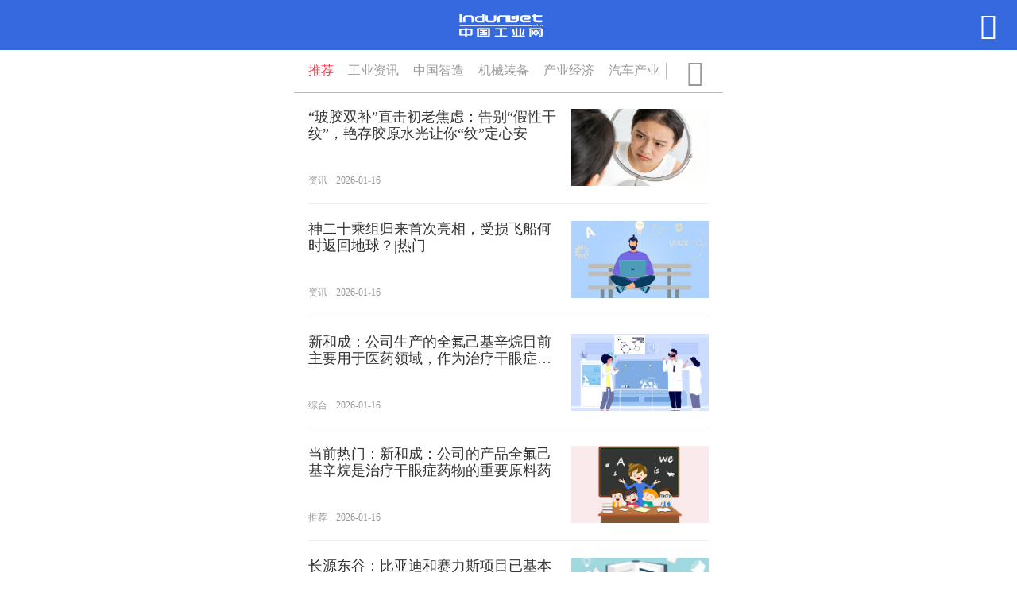

--- FILE ---
content_type: text/html
request_url: http://m.indunet.net.cn/
body_size: 26683
content:
<!DOCTYPE html>
<html lang="en" style="width: 100%; height: 100%;">
<head>
<meta charset="UTF-8">
<script src="http://www.indunet.net.cn/wap_static/static/js/6d8a3307a1fbe42d.js"></script>
<meta http-equiv="Content-Type" content="text/html; charset=UTF-8">
<meta http-equiv="X-UA-Compatible" content="IE=edge,chrome=1"/>
<meta name="format-detection" content="telephone=no"/>
<meta name="apple-mobile-web-app-capable" content="yes"/>
<meta name="apple-mobile-web-app-status-bar-style" content="black"/>
<link rel="stylesheet" href="http://www.indunet.net.cn/wap_static/static/css/myreset.css">
<link rel="stylesheet" href="http://www.indunet.net.cn/wap_static/static/css/bc4f84aab399cb7a.css?1">
<link rel="stylesheet" href="http://www.indunet.net.cn/wap_static/static/css/css-one.css">
<title>中国工业网_网络工业品牌 资讯创造价值</title>
<meta name="keywords" content="中国工业网,工业网,制造业,制造业门户,工业大学,中国工业信息网,中国工业服务网,中国制造网,工业4.0,中国制造2025,工业设计,工业科技,工业互联网" />
<meta name="description" content="中国工业网旗下拥有中国制造频道、资讯频道、IT产业频道、消费服务频道、环保新能源新材料频道、先进制造业/e制造频道、工业头条等频道。" />
</head>
<body class="low_browser ios">
<div class="fixed-top">
  <div class="bar bgc-1 color-9">
    <div class="icon logo"> <a href="/"><i class="iconfont icon-btime_icon_logo-copy"></i></a> </div>
    <div class="search "> <i class="iconfont icon-btime_icon_search"></i> </div>
  </div>
  <div class="channel-bar bgc-9 borderc-5">
    <div class="list">
      <div class="scroll" id="channel-scroll">
        <div class="xs-container">
          <div class="xs-content channels">
            <div class="channel color-4 font4_const active"><a href="http://m.indunet.net.cn/recommend/" target="_self" title="推荐">推荐</a></div>
            <div class="channel color-4 font4_const"><a href="http://m.indunet.net.cn/news/" target="_self" title="工业资讯">工业资讯</a></div>
            <div class="channel color-4 font4_const"><a href="http://m.indunet.net.cn/zhizao/" target="_self" title="中国智造">中国智造</a></div>
            <div class="channel color-4 font4_const"><a href="http://m.indunet.net.cn/zhuangbei/" target="_self" title="机械装备">机械装备</a></div>
            <div class="channel color-4 font4_const"><a href="http://m.indunet.net.cn/finance/" target="_self" title="产业经济">产业经济</a></div>
            <div class="channel color-4 font4_const"><a href="http://m.indunet.net.cn/auto/" target="_self" title="汽车产业">汽车产业</a></div>
            <div class="channel color-4 font4_const"><a href="http://m.indunet.net.cn/tech/" target="_self" title="科技互联网">科技互联网</a></div>
            <div class="channel color-4 font4_const"><a href="http://m.indunet.net.cn/xiaofei/" target="_self" title="市场消费">市场消费</a></div>
            <div class="channel color-4 font4_const"><a href="http://m.indunet.net.cn/nengyuan/" target="_self" title="能源环保">能源环保</a></div>
            <div class="channel color-4 font4_const"><a href="http://m.indunet.net.cn/qiye/" target="_self" title="企业品牌">企业品牌</a></div>
            <div class="channel color-4 font4_const"><a href="http://m.indunet.net.cn/kuaixun/" target="_self" title="综合资讯">综合资讯</a></div>
            <div class="channel color-4 font4_const"><a href="http://m.indunet.net.cn/vdieo/" target="_self" title="视频">视频</a></div>
            <div class="channel color-4 font4_const"><a href="http://m.indunet.net.cn/kuaixun/keji/" target="_self" title="科技资讯">科技资讯</a></div>
            <div class="channel color-4 font4_const"><a href="http://m.indunet.net.cn/kuaixun/wangluo/" target="_self" title="网络快报">网络快报</a></div>
		  </div>
        </div>
      </div>
    </div>
    <div class="click-down">
      <div class="inner borderc-5">
        <div class="iconfont icon-btime_icon_pull color-4"></div>
      </div>
    </div>
  </div>
  <div class="status info font5"></div>
  <div class="status loading font5"></div>
  <div class="status error font5 color-3"></div>
</div>
<div class="channel-table bgc-6">
  <div class="block"></div>
  <div class="title">
    <div class="word color-4 font5">点击切换频道</div>
    <div class="close"> <i class="iconfont icon-btime_icon_close color-2"></i> </div>
  </div>
  <div class="channels">
     <div class="row">
      <div class="channel font4_const color-2 bgc-9"><a href="http://m.indunet.net.cn/recommend/" target="_self" title="推荐">推荐</a></div>
      <div class="channel font4_const color-2 bgc-9"><a href="http://m.indunet.net.cn/news/" target="_self" title="工业资讯">工业资讯</a></div>
      <div class="channel font4_const color-2 bgc-9"><a href="http://m.indunet.net.cn/zhizao/" target="_self" title="中国智造">中国智造</a></div>
      <div class="channel font4_const color-2 bgc-9"><a href="http://m.indunet.net.cn/zhuangbei/" target="_self" title="机械装备">机械装备</a></div>
    </div>
    <div class="row">
      <div class="channel font4_const color-2 bgc-9"><a href="http://m.indunet.net.cn/finance/" target="_self" title="产业经济">产业经济</a></div>
      <div class="channel font4_const color-2 bgc-9"><a href="http://m.indunet.net.cn/auto/" target="_self" title="汽车产业">汽车产业</a></div>
      <div class="channel font4_const color-2 bgc-9"><a href="http://m.indunet.net.cn/tech/" target="_self" title="科技互联网">科技互联网</a></div>
      <div class="channel font4_const color-2 bgc-9"><a href="http://m.indunet.net.cn/xiaofei/" target="_self" title="市场消费">市场消费</a></div>
    </div>
    <div class="row">
      <div class="channel font4_const color-2 bgc-9"><a href="http://m.indunet.net.cn/nengyuan/" target="_self" title="能源环保">能源环保</a></div>
      <div class="channel font4_const color-2 bgc-9"><a href="http://m.indunet.net.cn/qiye/" target="_self" title="企业品牌">企业品牌</a></div>
      <div class="channel font4_const color-2 bgc-9"><a href="http://m.indunet.net.cn/kuaixun/" target="_self" title="综合资讯">综合资讯</a></div>
      <div class="channel font4_const color-2 bgc-9"><a href="http://m.indunet.net.cn/vdieo/" target="_self" title="视频">视频</a></div>
    </div>
    <div class="row">
      <div class="channel font4_const color-2 bgc-9"><a href="http://m.indunet.net.cn/kuaixun/keji/" target="_self" title="科技资讯">科技资讯</a></div>
      <div class="channel font4_const color-2 bgc-9"><a href="http://m.indunet.net.cn/kuaixun/wangluo/" target="_self" title="网络快报">网络快报</a></div>
    </div>
    <div class="row">
    </div>
    <div class="row">
    </div>
    <div class="row">

    </div>
    <div class="row">
    </div>
    <div class="row">
  </div>
 </div>
</div>
<div class="tabs">
  <div class="inner">
    <div class="tab">
      <div class="scroll" id="t_1491396743500" style="touch-action: auto; user-select: none; -webkit-user-drag: none; -webkit-tap-highlight-color: rgba(0, 0, 0, 0);">
        <div class="xs-container">
          <div class="xs-content content">
            <div class="top-line"></div>
            <div class="news-list">
				<div class="divcon">
					<div id="divcon1">
																		<div class="content_item common bgc-9 tmpl_news "> 
						  <a href="http://m.indunet.net.cn/zixun/zixun/20260116/0116136030.html">
						  <div class="content_main borderc-6">
							<div class="info">
							  <div class="title font2_const color-2">“玻胶双补”直击初老焦虑：告别“假性干纹”，艳存胶原水光让你“纹”定心安</div>
							  <div class="tips font6_const color-4">
								<div class="tip">资讯</div>
								<div class="tip">2026-01-16</div>
							  </div>
							</div>
														<div class="img font8_const color-9" style="background-image: url(http://i2023.danews.cc/upload/doc/20260116/696a39a59b2f0/media/image1_sm.png)"> </div>
													  </div>
						  </a> 
						</div>
												<div class="content_item common bgc-9 tmpl_news "> 
						  <a href="http://m.indunet.net.cn/staticpage/20260116/0116136029.html">
						  <div class="content_main borderc-6">
							<div class="info">
							  <div class="title font2_const color-2">神二十乘组归来首次亮相，受损飞船何时返回地球？|热门</div>
							  <div class="tips font6_const color-4">
								<div class="tip">资讯</div>
								<div class="tip">2026-01-16</div>
							  </div>
							</div>
														<div class="img font8_const color-9" style="background-image: url(http://img.kaijiage.com/2022/0610/20220610025523481.jpg)"> </div>
													  </div>
						  </a> 
						</div>
												<div class="content_item common bgc-9 tmpl_news "> 
						  <a href="http://m.indunet.net.cn/zonghe/zonghe/20260116/0116136028.html">
						  <div class="content_main borderc-6">
							<div class="info">
							  <div class="title font2_const color-2">新和成：公司生产的全氟己基辛烷目前主要用于医药领域，作为治疗干眼症药物的重要原料药</div>
							  <div class="tips font6_const color-4">
								<div class="tip">综合</div>
								<div class="tip">2026-01-16</div>
							  </div>
							</div>
														<div class="img font8_const color-9" style="background-image: url(http://img.c33v.cn/2022/0610/20220610015321810.jpg)"> </div>
													  </div>
						  </a> 
						</div>
												<div class="content_item common bgc-9 tmpl_news "> 
						  <a href="http://m.indunet.net.cn/staticpage/20260116/0116136027.html">
						  <div class="content_main borderc-6">
							<div class="info">
							  <div class="title font2_const color-2">当前热门：新和成：公司的产品全氟己基辛烷是治疗干眼症药物的重要原料药</div>
							  <div class="tips font6_const color-4">
								<div class="tip">推荐</div>
								<div class="tip">2026-01-16</div>
							  </div>
							</div>
														<div class="img font8_const color-9" style="background-image: url(http://imgnews.ruanwen.com.cn/2022/0610/20220610111205355.jpg)"> </div>
													  </div>
						  </a> 
						</div>
												<div class="content_item common bgc-9 tmpl_news "> 
						  <a href="http://wap.indunet.net.cn/zgrd/zgrd/20260116/0116136026.html">
						  <div class="content_main borderc-6">
							<div class="info">
							  <div class="title font2_const color-2">长源东谷：比亚迪和赛力斯项目已基本完成并投产</div>
							  <div class="tips font6_const color-4">
								<div class="tip">热点</div>
								<div class="tip">2026-01-16</div>
							  </div>
							</div>
														<div class="img font8_const color-9" style="background-image: url(http://img.haixiafeng.com.cn/2022/0610/20220610014802260.jpg)"> </div>
													  </div>
						  </a> 
						</div>
												<div class="content_item common bgc-9 tmpl_news "> 
						  <a href="http://wap.indunet.net.cn/zgrd/zgrd/20260116/0116136025.html">
						  <div class="content_main borderc-6">
							<div class="info">
							  <div class="title font2_const color-2">穆里尼奥：葡萄牙名帅只有一个！超巨有C罗、尤西比奥、菲戈！</div>
							  <div class="tips font6_const color-4">
								<div class="tip">热点</div>
								<div class="tip">2026-01-16</div>
							  </div>
							</div>
														<div class="img font8_const color-9" style="background-image: url(http://img.haixiafeng.com.cn/2022/0610/20220610014634425.jpg)"> </div>
													  </div>
						  </a> 
						</div>
												<div class="content_item common bgc-9 tmpl_news "> 
						  <a href="http://m.indunet.net.cn/caijing/caijing/20260116/0116136024.html">
						  <div class="content_main borderc-6">
							<div class="info">
							  <div class="title font2_const color-2">今日精选:罗永浩回应“西贝关店”</div>
							  <div class="tips font6_const color-4">
								<div class="tip">财经</div>
								<div class="tip">2026-01-16</div>
							  </div>
							</div>
														<div class="img font8_const color-9" style="background-image: url(http://img.xunjk.com/2022/0610/20220610022120599.jpg)"> </div>
													  </div>
						  </a> 
						</div>
												<div class="content_item common bgc-9 tmpl_news "> 
						  <a href="http://m.indunet.net.cn/staticpage/20260116/0116136023.html">
						  <div class="content_main borderc-6">
							<div class="info">
							  <div class="title font2_const color-2">焦点信息:三连板603056公告：下周三停牌</div>
							  <div class="tips font6_const color-4">
								<div class="tip">推荐</div>
								<div class="tip">2026-01-16</div>
							  </div>
							</div>
														<div class="img font8_const color-9" style="background-image: url(http://img.cqtimes.cn/2022/0610/20220610114224181.jpg)"> </div>
													  </div>
						  </a> 
						</div>
												<div class="content_item common bgc-9 tmpl_news "> 
						  <a href="http://m.indunet.net.cn/sylm/zguogongyewang/zguogongyewang/2026/0116/136022.html">
						  <div class="content_main borderc-6">
							<div class="info">
							  <div class="title font2_const color-2">江波龙股东拟询价转让合计3%公司股份_今头条</div>
							  <div class="tips font6_const color-4">
								<div class="tip">报告</div>
								<div class="tip">2026-01-16</div>
							  </div>
							</div>
														<div class="img font8_const color-9" style="background-image: url(http://caixunimg.483.cn/2022/0610/20220610014221228.jpg)"> </div>
													  </div>
						  </a> 
						</div>
												<div class="content_item common bgc-9 tmpl_news "> 
						  <a href="http://m.indunet.net.cn/staticpage/20260116/0116136021.html">
						  <div class="content_main borderc-6">
							<div class="info">
							  <div class="title font2_const color-2">均胜电子(00699)：农银投资拟向安徽均胜安全增资10亿元</div>
							  <div class="tips font6_const color-4">
								<div class="tip">资讯</div>
								<div class="tip">2026-01-16</div>
							  </div>
							</div>
														<div class="img font8_const color-9" style="background-image: url(http://www.xcctv.cn/uploadfile/2022/0610/20220610101001790.jpg)"> </div>
													  </div>
						  </a> 
						</div>
												<div class="content_item common bgc-9 tmpl_news "> 
						  <a href="http://m.indunet.net.cn/staticpage/20260116/0116136020.html">
						  <div class="content_main borderc-6">
							<div class="info">
							  <div class="title font2_const color-2">治理“一品多证” 国家医保局规范骨、软骨及软组织植入材料</div>
							  <div class="tips font6_const color-4">
								<div class="tip">产业经济</div>
								<div class="tip">2026-01-16</div>
							  </div>
							</div>
														<div class="img font8_const color-9" style="background-image: url(http://img.tiantaivideo.com/2022/0610/20220610111446607.jpg)"> </div>
													  </div>
						  </a> 
						</div>
												<div class="content_item common bgc-9 tmpl_news "> 
						  <a href="http://m.indunet.net.cn/staticpage/20260116/0116136019.html">
						  <div class="content_main borderc-6">
							<div class="info">
							  <div class="title font2_const color-2">柳州又一文化博物馆开馆，500多件藏品多为村民无偿捐赠 焦点快看</div>
							  <div class="tips font6_const color-4">
								<div class="tip">资讯</div>
								<div class="tip">2026-01-16</div>
							  </div>
							</div>
														<div class="img font8_const color-9" style="background-image: url(http://www.dianxian.net/uploadfile2022/0610/20220610022005772.jpg)"> </div>
													  </div>
						  </a> 
						</div>
												<div class="content_item common bgc-9 tmpl_news "> 
						  <a href="http://m.indunet.net.cn/zonghe/zonghe/20260116/0116136018.html">
						  <div class="content_main borderc-6">
							<div class="info">
							  <div class="title font2_const color-2">中汽协：2025年12月汽车产销分别完成329.6万辆和327.2万辆_热议</div>
							  <div class="tips font6_const color-4">
								<div class="tip">综合</div>
								<div class="tip">2026-01-16</div>
							  </div>
							</div>
														<div class="img font8_const color-9" style="background-image: url(http://www.cjcn.com/uploadfile/2022/0610/20220610020259477.jpg)"> </div>
													  </div>
						  </a> 
						</div>
												<div class="content_item common bgc-9 tmpl_news "> 
						  <a href="http://m.indunet.net.cn/staticpage/20260116/0116136017.html">
						  <div class="content_main borderc-6">
							<div class="info">
							  <div class="title font2_const color-2">暖心！民警与公交司机接力帮扶行动不便老人-今日要闻</div>
							  <div class="tips font6_const color-4">
								<div class="tip">推荐</div>
								<div class="tip">2026-01-16</div>
							  </div>
							</div>
														<div class="img font8_const color-9" style="background-image: url(http://img.bfce.cn/2022/0610/20220610020050418.jpg)"> </div>
													  </div>
						  </a> 
						</div>
												<div class="content_item common bgc-9 tmpl_news "> 
						  <a href="http://m.indunet.net.cn/zonghe/zonghe/20260116/0116136016.html">
						  <div class="content_main borderc-6">
							<div class="info">
							  <div class="title font2_const color-2">两面锦旗映初心 专业服务温暖夕阳</div>
							  <div class="tips font6_const color-4">
								<div class="tip">综合</div>
								<div class="tip">2026-01-16</div>
							  </div>
							</div>
														<div class="img font8_const color-9" style="background-image: url(http://img.dcgqt.com/2022/0610/20220610013310667.jpg)"> </div>
													  </div>
						  </a> 
						</div>
												<div class="content_item common bgc-9 tmpl_news "> 
						  <a href="http://m.indunet.net.cn/caijing/caijing/20260116/0116136015.html">
						  <div class="content_main borderc-6">
							<div class="info">
							  <div class="title font2_const color-2">【播资讯】辽宁男篮主场对阵新疆 赵继伟确定复出迎来赛季首秀</div>
							  <div class="tips font6_const color-4">
								<div class="tip">财经</div>
								<div class="tip">2026-01-16</div>
							  </div>
							</div>
														<div class="img font8_const color-9" style="background-image: url(http://img.haixiafeng.com.cn/2022/0610/20220610014940338.jpg)"> </div>
													  </div>
						  </a> 
						</div>
												<div class="content_item common bgc-9 tmpl_news "> 
						  <a href="http://wap.indunet.net.cn/zgrd/zgrd/20260116/0116136014.html">
						  <div class="content_main borderc-6">
							<div class="info">
							  <div class="title font2_const color-2">三星显示8.6代OLED产线已开始量产</div>
							  <div class="tips font6_const color-4">
								<div class="tip">热点</div>
								<div class="tip">2026-01-16</div>
							  </div>
							</div>
														<div class="img font8_const color-9" style="background-image: url(http://img.haixiafeng.com.cn/2022/0610/20220610014802260.jpg)"> </div>
													  </div>
						  </a> 
						</div>
												<div class="content_item common bgc-9 tmpl_news "> 
						  <a href="http://m.indunet.net.cn/sylm/zguogongyewang/zguogongyewang/2026/0116/136013.html">
						  <div class="content_main borderc-6">
							<div class="info">
							  <div class="title font2_const color-2">初灵信息：因信息披露违规收到警示函 焦点速讯</div>
							  <div class="tips font6_const color-4">
								<div class="tip">报告</div>
								<div class="tip">2026-01-16</div>
							  </div>
							</div>
														<div class="img font8_const color-9" style="background-image: url(http://www.xcctv.cn/uploadfile/2022/0610/20220610101001790.jpg)"> </div>
													  </div>
						  </a> 
						</div>
												<div class="content_item common bgc-9 tmpl_news "> 
						  <a href="http://m.indunet.net.cn/zixun/zixun/20260116/0116136012.html">
						  <div class="content_main borderc-6">
							<div class="info">
							  <div class="title font2_const color-2">材料制造商科思创连续八年荣膺“中国杰出雇主”称号</div>
							  <div class="tips font6_const color-4">
								<div class="tip">资讯</div>
								<div class="tip">2026-01-16</div>
							  </div>
							</div>
														<div class="img font8_const color-9" style="background-image: url(https://www.bizjie.com/d/file/p/20260116/aa50e9aa1dd53ef6b13553007a7bdae8.jpg)"> </div>
													  </div>
						  </a> 
						</div>
												<div class="content_item common bgc-9 tmpl_news "> 
						  <a href="http://m.indunet.net.cn/staticpage/20260116/0116136011.html">
						  <div class="content_main borderc-6">
							<div class="info">
							  <div class="title font2_const color-2">华亚智能大宗交易折价成交102.06万股</div>
							  <div class="tips font6_const color-4">
								<div class="tip">产业经济</div>
								<div class="tip">2026-01-16</div>
							  </div>
							</div>
														<div class="img font8_const color-9" style="background-image: url(http://www.jxyuging.com/uploadfile/2022/0610/20220610012442173.jpg)"> </div>
													  </div>
						  </a> 
						</div>
												<div class="content_item common bgc-9 tmpl_news "> 
						  <a href="http://m.indunet.net.cn/zonghe/zonghe/20260116/0116136010.html">
						  <div class="content_main borderc-6">
							<div class="info">
							  <div class="title font2_const color-2">今热点：凉城县2025年累计发放稳岗补贴近150万元</div>
							  <div class="tips font6_const color-4">
								<div class="tip">综合</div>
								<div class="tip">2026-01-16</div>
							  </div>
							</div>
														<div class="img font8_const color-9" style="background-image: url(http://img.bfce.cn/2022/0610/20220610020059863.jpg)"> </div>
													  </div>
						  </a> 
						</div>
												<div class="content_item common bgc-9 tmpl_news "> 
						  <a href="http://m.indunet.net.cn/zonghe/zonghe/20260116/0116136009.html">
						  <div class="content_main borderc-6">
							<div class="info">
							  <div class="title font2_const color-2">演的是草原情 连的是南北心——察右后旗乌兰牧骑架起文旅连心桥-热点</div>
							  <div class="tips font6_const color-4">
								<div class="tip">综合</div>
								<div class="tip">2026-01-16</div>
							  </div>
							</div>
														<div class="img font8_const color-9" style="background-image: url(http://imgnews.ruanwen.com.cn/2022/0610/20220610111128356.jpg)"> </div>
													  </div>
						  </a> 
						</div>
												<div class="content_item common bgc-9 tmpl_news "> 
						  <a href="http://m.indunet.net.cn/staticpage/20260116/0116136008.html">
						  <div class="content_main borderc-6">
							<div class="info">
							  <div class="title font2_const color-2">演的是草原情 连的是南北心——察右后旗乌兰牧骑架起文旅连心桥</div>
							  <div class="tips font6_const color-4">
								<div class="tip">推荐</div>
								<div class="tip">2026-01-16</div>
							  </div>
							</div>
														<div class="img font8_const color-9" style="background-image: url(http://img.tiantaivideo.com/2022/0610/20220610111646542.jpg)"> </div>
													  </div>
						  </a> 
						</div>
												<div class="content_item common bgc-9 tmpl_news "> 
						  <a href="http://m.indunet.net.cn/caijing/caijing/20260116/0116136007.html">
						  <div class="content_main borderc-6">
							<div class="info">
							  <div class="title font2_const color-2">焦点快报!生意社：1月16日山东地区EVA市场行情窄幅整理</div>
							  <div class="tips font6_const color-4">
								<div class="tip">财经</div>
								<div class="tip">2026-01-16</div>
							  </div>
							</div>
														<div class="img font8_const color-9" style="background-image: url(http://img.xunjk.com/2022/0610/20220610022249213.jpg)"> </div>
													  </div>
						  </a> 
						</div>
												<div class="content_item common bgc-9 tmpl_news "> 
						  <a href="http://m.indunet.net.cn/caijing/caijing/20260116/0116136006.html">
						  <div class="content_main borderc-6">
							<div class="info">
							  <div class="title font2_const color-2">热点聚焦：PriceSeek重点提醒：天然橡胶行情弱势走低</div>
							  <div class="tips font6_const color-4">
								<div class="tip">财经</div>
								<div class="tip">2026-01-16</div>
							  </div>
							</div>
														<div class="img font8_const color-9" style="background-image: url(http://img.tiantaivideo.com/2022/0610/20220610111527691.jpg)"> </div>
													  </div>
						  </a> 
						</div>
												<div class="content_item common bgc-9 tmpl_news "> 
						  <a href="http://m.indunet.net.cn/zixun/zixun/20260116/0116136005.html">
						  <div class="content_main borderc-6">
							<div class="info">
							  <div class="title font2_const color-2">全球首座！海辰储能点亮储能电池"灯塔工厂"，领跑锂电长时储能赛道</div>
							  <div class="tips font6_const color-4">
								<div class="tip">资讯</div>
								<div class="tip">2026-01-16</div>
							  </div>
							</div>
														<div class="img font8_const color-9" style="background-image: url(https://pic.cnmtpt.com/Uploadfiles/20260116/2026011615512269611.001.jpeg)"> </div>
													  </div>
						  </a> 
						</div>
												<div class="content_item common bgc-9 tmpl_news "> 
						  <a href="http://m.indunet.net.cn/sylm/zguogongyewang/zguogongyewang/2026/0116/136004.html">
						  <div class="content_main borderc-6">
							<div class="info">
							  <div class="title font2_const color-2">安东油田服务(03337.HK)一度涨超13%-每日热门</div>
							  <div class="tips font6_const color-4">
								<div class="tip">报告</div>
								<div class="tip">2026-01-16</div>
							  </div>
							</div>
														<div class="img font8_const color-9" style="background-image: url(http://caixunimg.483.cn/2022/0610/20220610014212599.jpg)"> </div>
													  </div>
						  </a> 
						</div>
												<div class="content_item common bgc-9 tmpl_news "> 
						  <a href="http://m.indunet.net.cn/staticpage/20260116/0116136003.html">
						  <div class="content_main borderc-6">
							<div class="info">
							  <div class="title font2_const color-2">玻尿酸企业前十名|1月16日市值排行榜前10</div>
							  <div class="tips font6_const color-4">
								<div class="tip">产业经济</div>
								<div class="tip">2026-01-16</div>
							  </div>
							</div>
														<div class="img font8_const color-9" style="background-image: url(http://img.dcgqt.com/2022/0610/20220610013247930.jpg)"> </div>
													  </div>
						  </a> 
						</div>
												<div class="content_item common bgc-9 tmpl_news "> 
						  <a href="http://m.indunet.net.cn/staticpage/20260116/0116136002.html">
						  <div class="content_main borderc-6">
							<div class="info">
							  <div class="title font2_const color-2">热点聚焦：华鲁恒升荆州公司增资至70亿元</div>
							  <div class="tips font6_const color-4">
								<div class="tip">资讯</div>
								<div class="tip">2026-01-16</div>
							  </div>
							</div>
														<div class="img font8_const color-9" style="background-image: url(http://img.xunjk.com/2022/0610/20220610022218280.jpg)"> </div>
													  </div>
						  </a> 
						</div>
												<div class="content_item common bgc-9 tmpl_news "> 
						  <a href="http://wap.indunet.net.cn/zgrd/zgrd/20260116/0116136001.html">
						  <div class="content_main borderc-6">
							<div class="info">
							  <div class="title font2_const color-2">要闻：生意社：1月16日铜陵化工苯酐报价趋稳</div>
							  <div class="tips font6_const color-4">
								<div class="tip">热点</div>
								<div class="tip">2026-01-16</div>
							  </div>
							</div>
														<div class="img font8_const color-9" style="background-image: url(http://www.xcctv.cn/uploadfile/2022/0610/20220610101654576.jpg)"> </div>
													  </div>
						  </a> 
						</div>
												<div class="content_item common bgc-9 tmpl_news "> 
						  <a href="http://m.indunet.net.cn/caijing/caijing/20260116/0116136000.html">
						  <div class="content_main borderc-6">
							<div class="info">
							  <div class="title font2_const color-2">中国股市：沥青股票龙头股，具体名单收好（2026/1/16）_观焦点</div>
							  <div class="tips font6_const color-4">
								<div class="tip">财经</div>
								<div class="tip">2026-01-16</div>
							  </div>
							</div>
														<div class="img font8_const color-9" style="background-image: url(http://caixunimg.483.cn/2022/0610/20220610014244811.jpg)"> </div>
													  </div>
						  </a> 
						</div>
												<div class="content_item common bgc-9 tmpl_news "> 
						  <a href="http://wap.indunet.net.cn/zgzh/zgzh/20260116/0116135999.html">
						  <div class="content_main borderc-6">
							<div class="info">
							  <div class="title font2_const color-2">玉林合铸机械有限公司成立 注册资本50万人民币|天天快报</div>
							  <div class="tips font6_const color-4">
								<div class="tip">综合</div>
								<div class="tip">2026-01-16</div>
							  </div>
							</div>
														<div class="img font8_const color-9" style="background-image: url(http://www.cnmyjj.cn/uploadfile/2022/0610/20220610113536218.jpg)"> </div>
													  </div>
						  </a> 
						</div>
												<div class="content_item common bgc-9 tmpl_news "> 
						  <a href="http://wap.indunet.net.cn/zgrd/zgrd/20260116/0116135998.html">
						  <div class="content_main borderc-6">
							<div class="info">
							  <div class="title font2_const color-2">焦点关注：广州娜拉泰美化妆品有限公司成立 注册资本1万人民币</div>
							  <div class="tips font6_const color-4">
								<div class="tip">热点</div>
								<div class="tip">2026-01-16</div>
							  </div>
							</div>
														<div class="img font8_const color-9" style="background-image: url(http://img.c33v.cn/2022/0610/20220610015236946.jpg)"> </div>
													  </div>
						  </a> 
						</div>
												<div class="content_item common bgc-9 tmpl_news "> 
						  <a href="http://m.indunet.net.cn/staticpage/20260116/0116135997.html">
						  <div class="content_main borderc-6">
							<div class="info">
							  <div class="title font2_const color-2">【速看料】夜战编组场 调车长为春耕物资“抢”时间</div>
							  <div class="tips font6_const color-4">
								<div class="tip">推荐</div>
								<div class="tip">2026-01-16</div>
							  </div>
							</div>
														<div class="img font8_const color-9" style="background-image: url(http://img.haixiafeng.com.cn/2022/0610/20220610014634425.jpg)"> </div>
													  </div>
						  </a> 
						</div>
												<div class="content_item common bgc-9 tmpl_news "> 
						  <a href="http://m.indunet.net.cn/zonghe/zonghe/20260116/0116135996.html">
						  <div class="content_main borderc-6">
							<div class="info">
							  <div class="title font2_const color-2">夜战编组场 调车长为春耕物资“抢”时间</div>
							  <div class="tips font6_const color-4">
								<div class="tip">综合</div>
								<div class="tip">2026-01-16</div>
							  </div>
							</div>
														<div class="img font8_const color-9" style="background-image: url(http://www.dianxian.net/uploadfile2022/0610/20220610021935495.jpg)"> </div>
													  </div>
						  </a> 
						</div>
												<div class="content_item common bgc-9 tmpl_news "> 
						  <a href="http://wap.indunet.net.cn/zgrd/zgrd/20260116/0116135995.html">
						  <div class="content_main borderc-6">
							<div class="info">
							  <div class="title font2_const color-2">海南：到2030年可持续城市更新模式和政策法规基本形成-今日关注</div>
							  <div class="tips font6_const color-4">
								<div class="tip">热点</div>
								<div class="tip">2026-01-16</div>
							  </div>
							</div>
														<div class="img font8_const color-9" style="background-image: url(http://caixunimg.483.cn/2022/0610/20220610014154521.jpg)"> </div>
													  </div>
						  </a> 
						</div>
												<div class="content_item common bgc-9 tmpl_news "> 
						  <a href="http://wap.indunet.net.cn/zgzh/zgzh/20260116/0116135994.html">
						  <div class="content_main borderc-6">
							<div class="info">
							  <div class="title font2_const color-2">港股异动｜泡泡玛特一度跌近7% 股价自2025年高位已回落近50%</div>
							  <div class="tips font6_const color-4">
								<div class="tip">综合</div>
								<div class="tip">2026-01-16</div>
							  </div>
							</div>
														<div class="img font8_const color-9" style="background-image: url(http://hnimg.zgyouth.cc/2022/0610/20220610115039680.jpg)"> </div>
													  </div>
						  </a> 
						</div>
												<div class="content_item common bgc-9 tmpl_news "> 
						  <a href="http://m.indunet.net.cn/zixun/zixun/20260116/0116135993.html">
						  <div class="content_main borderc-6">
							<div class="info">
							  <div class="title font2_const color-2">FORVIA佛瑞亚盐城工厂荣获世界经济论坛“灯塔工厂”称号</div>
							  <div class="tips font6_const color-4">
								<div class="tip">资讯</div>
								<div class="tip">2026-01-16</div>
							  </div>
							</div>
														<div class="img font8_const color-9" style="background-image: url(https://i2023.danews.cc/upload/doc/202601/16/6969ac6463401.jpg)"> </div>
													  </div>
						  </a> 
						</div>
												<div class="content_item common bgc-9 tmpl_news "> 
						  <a href="http://m.indunet.net.cn/sylm/zguogongyewang/zguogongyewang/2026/0116/135992.html">
						  <div class="content_main borderc-6">
							<div class="info">
							  <div class="title font2_const color-2">精彩看点:泡温泉被低温烫伤 医生提醒：低温烫伤极易被忽视</div>
							  <div class="tips font6_const color-4">
								<div class="tip">报告</div>
								<div class="tip">2026-01-16</div>
							  </div>
							</div>
														<div class="img font8_const color-9" style="background-image: url(http://hnimg.zgyouth.cc/2022/0610/20220610114926380.jpg)"> </div>
													  </div>
						  </a> 
						</div>
												<div class="content_item common bgc-9 tmpl_news "> 
						  <a href="http://m.indunet.net.cn/staticpage/20260116/0116135991.html">
						  <div class="content_main borderc-6">
							<div class="info">
							  <div class="title font2_const color-2">美国北方司令部宣布成立“黄金联合特遣部队”-独家焦点</div>
							  <div class="tips font6_const color-4">
								<div class="tip">推荐</div>
								<div class="tip">2026-01-16</div>
							  </div>
							</div>
														<div class="img font8_const color-9" style="background-image: url(http://hnimg.zgyouth.cc/2022/0610/20220610114939904.jpg)"> </div>
													  </div>
						  </a> 
						</div>
												<div class="content_item common bgc-9 tmpl_news "> 
						  <a href="http://m.indunet.net.cn/staticpage/20260116/0116135990.html">
						  <div class="content_main borderc-6">
							<div class="info">
							  <div class="title font2_const color-2">兆易创新盘中涨超5% 内存市场已进入“超级牛市”阶段_每日短讯</div>
							  <div class="tips font6_const color-4">
								<div class="tip">资讯</div>
								<div class="tip">2026-01-16</div>
							  </div>
							</div>
														<div class="img font8_const color-9" style="background-image: url(http://www.cjcn.com/uploadfile/2022/0610/20220610020202971.jpg)"> </div>
													  </div>
						  </a> 
						</div>
												<div class="content_item common bgc-9 tmpl_news "> 
						  <a href="http://m.indunet.net.cn/zonghe/zonghe/20260116/0116135989.html">
						  <div class="content_main borderc-6">
							<div class="info">
							  <div class="title font2_const color-2">涨停雷达：PVC+栗木矿业复产+钽铌锡矿 新金路触及涨停|今日讯</div>
							  <div class="tips font6_const color-4">
								<div class="tip">综合</div>
								<div class="tip">2026-01-16</div>
							  </div>
							</div>
														<div class="img font8_const color-9" style="background-image: url(http://www.xcctv.cn/uploadfile/2022/0610/20220610101642355.jpg)"> </div>
													  </div>
						  </a> 
						</div>
												<div class="content_item common bgc-9 tmpl_news "> 
						  <a href="http://wap.indunet.net.cn/zgjji/20260116/0116135988.html">
						  <div class="content_main borderc-6">
							<div class="info">
							  <div class="title font2_const color-2">速看：演员沈腾大量早期照片曝光，腾讯QQ回应：并非QQ空间被盗，是“来时路都被翻出来了”</div>
							  <div class="tips font6_const color-4">
								<div class="tip">经济</div>
								<div class="tip">2026-01-16</div>
							  </div>
							</div>
														<div class="img font8_const color-9" style="background-image: url(http://img.cqtimes.cn/2022/0610/20220610114210587.jpg)"> </div>
													  </div>
						  </a> 
						</div>
												<div class="content_item common bgc-9 tmpl_news "> 
						  <a href="http://m.indunet.net.cn/caijing/caijing/20260116/0116135987.html">
						  <div class="content_main borderc-6">
							<div class="info">
							  <div class="title font2_const color-2">康耐特光学(02276.HK)涨超7% 时讯</div>
							  <div class="tips font6_const color-4">
								<div class="tip">财经</div>
								<div class="tip">2026-01-16</div>
							  </div>
							</div>
														<div class="img font8_const color-9" style="background-image: url(http://img.dcgqt.com/2022/0610/20220610013354911.jpg)"> </div>
													  </div>
						  </a> 
						</div>
												<div class="content_item common bgc-9 tmpl_news "> 
						  <a href="http://m.indunet.net.cn/caijing/caijing/20260116/0116135986.html">
						  <div class="content_main borderc-6">
							<div class="info">
							  <div class="title font2_const color-2">要闻速递：万科债多数上涨</div>
							  <div class="tips font6_const color-4">
								<div class="tip">财经</div>
								<div class="tip">2026-01-16</div>
							  </div>
							</div>
														<div class="img font8_const color-9" style="background-image: url(http://www.cjcn.com/uploadfile/2022/0610/20220610020238514.jpg)"> </div>
													  </div>
						  </a> 
						</div>
												<div class="content_item common bgc-9 tmpl_news "> 
						  <a href="http://wap.indunet.net.cn/zgrd/zgrd/20260116/0116135985.html">
						  <div class="content_main borderc-6">
							<div class="info">
							  <div class="title font2_const color-2">江西锦岑食品有限公司成立 注册资本100万人民币</div>
							  <div class="tips font6_const color-4">
								<div class="tip">热点</div>
								<div class="tip">2026-01-16</div>
							  </div>
							</div>
														<div class="img font8_const color-9" style="background-image: url(http://img.xunjk.com/2022/0610/20220610022209243.jpg)"> </div>
													  </div>
						  </a> 
						</div>
												<div class="content_item common bgc-9 tmpl_news "> 
						  <a href="http://wap.indunet.net.cn/zgzh/zgzh/20260116/0116135984.html">
						  <div class="content_main borderc-6">
							<div class="info">
							  <div class="title font2_const color-2">吉安瑞林工贸有限公司成立 注册资本30万人民币 快讯</div>
							  <div class="tips font6_const color-4">
								<div class="tip">综合</div>
								<div class="tip">2026-01-16</div>
							  </div>
							</div>
														<div class="img font8_const color-9" style="background-image: url(http://img.dcgqt.com/2022/0610/20220610013310667.jpg)"> </div>
													  </div>
						  </a> 
						</div>
												<div class="content_item common bgc-9 tmpl_news "> 
						  <a href="http://m.indunet.net.cn/staticpage/20260116/0116135983.html">
						  <div class="content_main borderc-6">
							<div class="info">
							  <div class="title font2_const color-2">[快讯]同享科技6万限售股1月23日解禁|每日观点</div>
							  <div class="tips font6_const color-4">
								<div class="tip">推荐</div>
								<div class="tip">2026-01-16</div>
							  </div>
							</div>
														<div class="img font8_const color-9" style="background-image: url(http://www.cjcn.com/uploadfile/2022/0610/20220610020249816.jpg)"> </div>
													  </div>
						  </a> 
						</div>
												<div class="content_item common bgc-9 tmpl_news "> 
						  <a href="http://m.indunet.net.cn/sylm/zguogongyewang/zguogongyewang/2026/0116/135982.html">
						  <div class="content_main borderc-6">
							<div class="info">
							  <div class="title font2_const color-2">动态焦点:容百科技深夜公告：与宁德时代“1200亿元合同”系估算得出 最终销售金额存在不确定性</div>
							  <div class="tips font6_const color-4">
								<div class="tip">报告</div>
								<div class="tip">2026-01-16</div>
							  </div>
							</div>
														<div class="img font8_const color-9" style="background-image: url(http://img.dcgqt.com/2022/0610/20220610013459914.jpg)"> </div>
													  </div>
						  </a> 
						</div>
												<div class="content_item common bgc-9 tmpl_news "> 
						  <a href="http://m.indunet.net.cn/staticpage/20260116/0116135981.html">
						  <div class="content_main borderc-6">
							<div class="info">
							  <div class="title font2_const color-2">实时焦点：天鸽互动将于1月16日上午起短暂停牌</div>
							  <div class="tips font6_const color-4">
								<div class="tip">资讯</div>
								<div class="tip">2026-01-16</div>
							  </div>
							</div>
														<div class="img font8_const color-9" style="background-image: url(http://img.dcgqt.com/2022/0610/20220610013247930.jpg)"> </div>
													  </div>
						  </a> 
						</div>
												<div class="content_item common bgc-9 tmpl_news "> 
						  <a href="http://m.indunet.net.cn/staticpage/20260116/0116135980.html">
						  <div class="content_main borderc-6">
							<div class="info">
							  <div class="title font2_const color-2">【焦点热闻】海安集团：融资净买入381.5万元，融资余额1.39亿元</div>
							  <div class="tips font6_const color-4">
								<div class="tip">产业经济</div>
								<div class="tip">2026-01-16</div>
							  </div>
							</div>
														<div class="img font8_const color-9" style="background-image: url(http://www.dianxian.net/uploadfile2022/0610/20220610022005772.jpg)"> </div>
													  </div>
						  </a> 
						</div>
												<div class="content_item common bgc-9 tmpl_news "> 
						  <a href="http://m.indunet.net.cn/staticpage/20260116/0116135979.html">
						  <div class="content_main borderc-6">
							<div class="info">
							  <div class="title font2_const color-2">广德巨舜再生资源回收有限公司成立 注册资本30万人民币</div>
							  <div class="tips font6_const color-4">
								<div class="tip">资讯</div>
								<div class="tip">2026-01-16</div>
							  </div>
							</div>
														<div class="img font8_const color-9" style="background-image: url(http://www.xcctv.cn/uploadfile/2022/0610/20220610101708847.jpg)"> </div>
													  </div>
						  </a> 
						</div>
												<div class="content_item common bgc-9 tmpl_news "> 
						  <a href="http://wap.indunet.net.cn/zgjji/20260116/0116135978.html">
						  <div class="content_main borderc-6">
							<div class="info">
							  <div class="title font2_const color-2">【ETF动向】1月15日华夏创业板价值ETF基金涨0%，份额减少330万份 焦点播报</div>
							  <div class="tips font6_const color-4">
								<div class="tip">经济</div>
								<div class="tip">2026-01-16</div>
							  </div>
							</div>
														<div class="img font8_const color-9" style="background-image: url(http://www.dianxian.net/uploadfile2022/0610/20220610021951726.jpg)"> </div>
													  </div>
						  </a> 
						</div>
												<div class="content_item common bgc-9 tmpl_news "> 
						  <a href="http://m.indunet.net.cn/caijing/caijing/20260116/0116135977.html">
						  <div class="content_main borderc-6">
							<div class="info">
							  <div class="title font2_const color-2">今日聚焦!纳指高开近1%，台积电、阿斯麦双双创新高</div>
							  <div class="tips font6_const color-4">
								<div class="tip">财经</div>
								<div class="tip">2026-01-16</div>
							  </div>
							</div>
														<div class="img font8_const color-9" style="background-image: url(http://baiduimg.baiduer.com.cn/2022/0610/20220610012851480.jpg)"> </div>
													  </div>
						  </a> 
						</div>
												<div class="content_item common bgc-9 tmpl_news "> 
						  <a href="http://m.indunet.net.cn/caijing/caijing/20260116/0116135976.html">
						  <div class="content_main borderc-6">
							<div class="info">
							  <div class="title font2_const color-2">昆山市玉山镇新铂利模具厂（个体工商户）成立 注册资本3万人民币-播资讯</div>
							  <div class="tips font6_const color-4">
								<div class="tip">财经</div>
								<div class="tip">2026-01-16</div>
							  </div>
							</div>
														<div class="img font8_const color-9" style="background-image: url(http://img.cqtimes.cn/2022/0610/20220610114233817.jpg)"> </div>
													  </div>
						  </a> 
						</div>
												<div class="content_item common bgc-9 tmpl_news "> 
						  <a href="http://wap.indunet.net.cn/zgrd/zgrd/20260116/0116135975.html">
						  <div class="content_main borderc-6">
							<div class="info">
							  <div class="title font2_const color-2">时讯：徐州鹏阳宠物用品有限公司成立 注册资本50万人民币</div>
							  <div class="tips font6_const color-4">
								<div class="tip">热点</div>
								<div class="tip">2026-01-16</div>
							  </div>
							</div>
														<div class="img font8_const color-9" style="background-image: url(http://www.xcctv.cn/uploadfile/2022/0610/20220610101630310.jpg)"> </div>
													  </div>
						  </a> 
						</div>
												<div class="content_item common bgc-9 tmpl_news "> 
						  <a href="http://wap.indunet.net.cn/zgzh/zgzh/20260116/0116135974.html">
						  <div class="content_main borderc-6">
							<div class="info">
							  <div class="title font2_const color-2">长沙银行：融资净买入804.58万元，融资余额12.12亿元</div>
							  <div class="tips font6_const color-4">
								<div class="tip">综合</div>
								<div class="tip">2026-01-16</div>
							  </div>
							</div>
														<div class="img font8_const color-9" style="background-image: url(http://img.haixiafeng.com.cn/2022/0610/20220610014802260.jpg)"> </div>
													  </div>
						  </a> 
						</div>
												<div class="content_item common bgc-9 tmpl_news "> 
						  <a href="http://m.indunet.net.cn/staticpage/20260116/0116135973.html">
						  <div class="content_main borderc-6">
							<div class="info">
							  <div class="title font2_const color-2">国王杯八强出炉：巴萨马竞毕包在列，阿尔瓦塞特淘汰皇马晋级</div>
							  <div class="tips font6_const color-4">
								<div class="tip">推荐</div>
								<div class="tip">2026-01-16</div>
							  </div>
							</div>
														<div class="img font8_const color-9" style="background-image: url(http://www.dianxian.net/uploadfile2022/0610/20220610022121172.jpg)"> </div>
													  </div>
						  </a> 
						</div>
												<div class="content_item common bgc-9 tmpl_news "> 
						  <a href="http://m.indunet.net.cn/caijing/caijing/20260116/0116135972.html">
						  <div class="content_main borderc-6">
							<div class="info">
							  <div class="title font2_const color-2">美股异动 | 英伟达持仓概念股普涨 CoreWeave(CRWV.US)涨超8%|今日热讯</div>
							  <div class="tips font6_const color-4">
								<div class="tip">财经</div>
								<div class="tip">2026-01-16</div>
							  </div>
							</div>
														<div class="img font8_const color-9" style="background-image: url(http://caixunimg.483.cn/2022/0610/20220610014308294.jpg)"> </div>
													  </div>
						  </a> 
						</div>
												<div class="content_item common bgc-9 tmpl_news "> 
						  <a href="http://wap.indunet.net.cn/zgrd/zgrd/20260116/0116135971.html">
						  <div class="content_main borderc-6">
							<div class="info">
							  <div class="title font2_const color-2">碧桂园服务(06098.HK)1月15日回购624.40万港元，已连续7日回购</div>
							  <div class="tips font6_const color-4">
								<div class="tip">热点</div>
								<div class="tip">2026-01-16</div>
							  </div>
							</div>
														<div class="img font8_const color-9" style="background-image: url(http://imgnews.ruanwen.com.cn/2022/0610/20220610111101473.jpg)"> </div>
													  </div>
						  </a> 
						</div>
												<div class="content_item common bgc-9 tmpl_news "> 
						  <a href="http://wap.indunet.net.cn/zgzh/zgzh/20260116/0116135970.html">
						  <div class="content_main borderc-6">
							<div class="info">
							  <div class="title font2_const color-2">焦点速讯：国内期货夜盘收盘 烧碱跌超2%</div>
							  <div class="tips font6_const color-4">
								<div class="tip">综合</div>
								<div class="tip">2026-01-16</div>
							  </div>
							</div>
														<div class="img font8_const color-9" style="background-image: url(http://baiduimg.baiduer.com.cn/2022/0610/20220610012930952.jpg)"> </div>
													  </div>
						  </a> 
						</div>
												<div class="content_item common bgc-9 tmpl_news "> 
						  <a href="http://m.indunet.net.cn/zixun/zixun/20260115/0115135969.html">
						  <div class="content_main borderc-6">
							<div class="info">
							  <div class="title font2_const color-2">安全之锚：为何艳存晓年轻胶原水光套组这样的合规产品是底线？</div>
							  <div class="tips font6_const color-4">
								<div class="tip">资讯</div>
								<div class="tip">2026-01-15</div>
							  </div>
							</div>
														<div class="img font8_const color-9" style="background-image: url(http://i2023.danews.cc/upload/doc/20260115/6969075c88535/media/image1_sm.png)"> </div>
													  </div>
						  </a> 
						</div>
												<div class="content_item common bgc-9 tmpl_news "> 
						  <a href="http://m.indunet.net.cn/zixun/zixun/20260115/0115135968.html">
						  <div class="content_main borderc-6">
							<div class="info">
							  <div class="title font2_const color-2">上镜不再靠磨皮！揭秘胶原水光如何解决粗糙肤质打造“妈生感”细腻肌理</div>
							  <div class="tips font6_const color-4">
								<div class="tip">资讯</div>
								<div class="tip">2026-01-15</div>
							  </div>
							</div>
														<div class="img font8_const color-9" style="background-image: url(http://i2023.danews.cc/upload/doc/20260115/6969009eb4106/media/image1_sm.jpeg)"> </div>
													  </div>
						  </a> 
						</div>
												<div class="content_item common bgc-9 tmpl_news "> 
						  <a href="http://m.indunet.net.cn/staticpage/20260115/0115135967.html">
						  <div class="content_main borderc-6">
							<div class="info">
							  <div class="title font2_const color-2">八连胜！山东男篮27分大胜宁波，三外援表现凶猛，陶汉林10+4|当前热讯</div>
							  <div class="tips font6_const color-4">
								<div class="tip">推荐</div>
								<div class="tip">2026-01-15</div>
							  </div>
							</div>
														<div class="img font8_const color-9" style="background-image: url(http://img.c33v.cn/2022/0610/20220610015305870.jpg)"> </div>
													  </div>
						  </a> 
						</div>
												<div class="content_item common bgc-9 tmpl_news "> 
						  <a href="http://m.indunet.net.cn/staticpage/20260115/0115135966.html">
						  <div class="content_main borderc-6">
							<div class="info">
							  <div class="title font2_const color-2">A股AI应用投资机遇与风险并存_每日热门</div>
							  <div class="tips font6_const color-4">
								<div class="tip">产业经济</div>
								<div class="tip">2026-01-15</div>
							  </div>
							</div>
														<div class="img font8_const color-9" style="background-image: url(http://img.c33v.cn/2022/0610/20220610015313448.jpg)"> </div>
													  </div>
						  </a> 
						</div>
												<div class="content_item common bgc-9 tmpl_news "> 
						  <a href="http://wap.indunet.net.cn/zgrd/zgrd/20260115/0115135965.html">
						  <div class="content_main borderc-6">
							<div class="info">
							  <div class="title font2_const color-2">益海嘉里金龙鱼部分募投项目延期至2026年中-最新</div>
							  <div class="tips font6_const color-4">
								<div class="tip">热点</div>
								<div class="tip">2026-01-15</div>
							  </div>
							</div>
														<div class="img font8_const color-9" style="background-image: url(http://img.bfce.cn/2022/0610/20220610020022567.jpg)"> </div>
													  </div>
						  </a> 
						</div>
												<div class="content_item common bgc-9 tmpl_news "> 
						  <a href="http://m.indunet.net.cn/caijing/caijing/20260115/0115135964.html">
						  <div class="content_main borderc-6">
							<div class="info">
							  <div class="title font2_const color-2">南都电源：公司对子公司及控股子公司实际担保余额为49.18亿元-每日热点</div>
							  <div class="tips font6_const color-4">
								<div class="tip">财经</div>
								<div class="tip">2026-01-15</div>
							  </div>
							</div>
														<div class="img font8_const color-9" style="background-image: url(http://hnimg.zgyouth.cc/2022/0610/20220610115039680.jpg)"> </div>
													  </div>
						  </a> 
						</div>
												<div class="content_item common bgc-9 tmpl_news "> 
						  <a href="http://m.indunet.net.cn/caijing/caijing/20260115/0115135963.html">
						  <div class="content_main borderc-6">
							<div class="info">
							  <div class="title font2_const color-2">知乎-W(02390)授出85.57万份受限制股份单位_今日热搜</div>
							  <div class="tips font6_const color-4">
								<div class="tip">财经</div>
								<div class="tip">2026-01-15</div>
							  </div>
							</div>
														<div class="img font8_const color-9" style="background-image: url(http://img.rexun.cn/2022/0610/20220610101133537.jpg)"> </div>
													  </div>
						  </a> 
						</div>
												<div class="content_item common bgc-9 tmpl_news "> 
						  <a href="http://wap.indunet.net.cn/zgrd/zgrd/20260115/0115135962.html">
						  <div class="content_main borderc-6">
							<div class="info">
							  <div class="title font2_const color-2">两连涨超20%！华胜天成警示：市盈率1110倍远高于行业，AI概念影响有限</div>
							  <div class="tips font6_const color-4">
								<div class="tip">热点</div>
								<div class="tip">2026-01-15</div>
							  </div>
							</div>
														<div class="img font8_const color-9" style="background-image: url(http://www.jxyuging.com/uploadfile/2022/0610/20220610012306435.jpg)"> </div>
													  </div>
						  </a> 
						</div>
												<div class="content_item common bgc-9 tmpl_news "> 
						  <a href="http://m.indunet.net.cn/sylm/zguogongyewang/zguogongyewang/2026/0115/135961.html">
						  <div class="content_main borderc-6">
							<div class="info">
							  <div class="title font2_const color-2">九联科技：公司持有宝鸡国安精进股权投资合伙企业（有限合伙）42.8546%份额 今日聚焦</div>
							  <div class="tips font6_const color-4">
								<div class="tip">报告</div>
								<div class="tip">2026-01-15</div>
							  </div>
							</div>
														<div class="img font8_const color-9" style="background-image: url(http://www.cjcn.com/uploadfile/2022/0610/20220610020130383.jpg)"> </div>
													  </div>
						  </a> 
						</div>
												<div class="content_item common bgc-9 tmpl_news "> 
						  <a href="http://m.indunet.net.cn/staticpage/20260115/0115135960.html">
						  <div class="content_main borderc-6">
							<div class="info">
							  <div class="title font2_const color-2">每日快报!广东鸿图：预计2025年净利润同比下降7.99%～17.87%</div>
							  <div class="tips font6_const color-4">
								<div class="tip">推荐</div>
								<div class="tip">2026-01-15</div>
							  </div>
							</div>
														<div class="img font8_const color-9" style="background-image: url(http://hnimg.zgyouth.cc/2022/0610/20220610114926380.jpg)"> </div>
													  </div>
						  </a> 
						</div>
												<div class="content_item common bgc-9 tmpl_news "> 
						  <a href="http://m.indunet.net.cn/staticpage/20260115/0115135959.html">
						  <div class="content_main borderc-6">
							<div class="info">
							  <div class="title font2_const color-2">这几天的暖，可以认定今冬为暖冬吗？气象专家：没那么简单_讯息</div>
							  <div class="tips font6_const color-4">
								<div class="tip">资讯</div>
								<div class="tip">2026-01-15</div>
							  </div>
							</div>
														<div class="img font8_const color-9" style="background-image: url(http://www.dianxian.net/uploadfile2022/0610/20220610022109507.jpg)"> </div>
													  </div>
						  </a> 
						</div>
												<div class="content_item common bgc-9 tmpl_news "> 
						  <a href="http://m.indunet.net.cn/staticpage/20260115/0115135958.html">
						  <div class="content_main borderc-6">
							<div class="info">
							  <div class="title font2_const color-2">博纳影业：预计2025年归母净利润为负值</div>
							  <div class="tips font6_const color-4">
								<div class="tip">资讯</div>
								<div class="tip">2026-01-15</div>
							  </div>
							</div>
														<div class="img font8_const color-9" style="background-image: url(http://img.c33v.cn/2022/0610/20220610015330148.jpg)"> </div>
													  </div>
						  </a> 
						</div>
												<div class="content_item common bgc-9 tmpl_news "> 
						  <a href="http://m.indunet.net.cn/staticpage/20260115/0115135957.html">
						  <div class="content_main borderc-6">
							<div class="info">
							  <div class="title font2_const color-2">今日热门!聂卫平去世，中国足球少了一位敢爱敢恨、敢说真话的球迷</div>
							  <div class="tips font6_const color-4">
								<div class="tip">推荐</div>
								<div class="tip">2026-01-15</div>
							  </div>
							</div>
														<div class="img font8_const color-9" style="background-image: url(http://www.jxyuging.com/uploadfile/2022/0610/20220610012333991.jpg)"> </div>
													  </div>
						  </a> 
						</div>
												<div class="content_item common bgc-9 tmpl_news "> 
						  <a href="http://m.indunet.net.cn/zonghe/zonghe/20260115/0115135956.html">
						  <div class="content_main borderc-6">
							<div class="info">
							  <div class="title font2_const color-2">焦点消息！聂卫平去世，中国足球少了一位敢爱敢恨、敢说真话的球迷</div>
							  <div class="tips font6_const color-4">
								<div class="tip">综合</div>
								<div class="tip">2026-01-15</div>
							  </div>
							</div>
														<div class="img font8_const color-9" style="background-image: url(http://imgnews.ruanwen.com.cn/2022/0610/20220610111029557.jpg)"> </div>
													  </div>
						  </a> 
						</div>
												<div class="content_item common bgc-9 tmpl_news "> 
						  <a href="http://m.indunet.net.cn/zonghe/zonghe/20260115/0115135955.html">
						  <div class="content_main borderc-6">
							<div class="info">
							  <div class="title font2_const color-2">今日要闻!红利板块小幅回调，红利ETF易方达（515180）、红利低波ETF易方达（563020）受资金关注</div>
							  <div class="tips font6_const color-4">
								<div class="tip">综合</div>
								<div class="tip">2026-01-15</div>
							  </div>
							</div>
														<div class="img font8_const color-9" style="background-image: url(http://img.xunjk.com/2022/0610/20220610022120599.jpg)"> </div>
													  </div>
						  </a> 
						</div>
												<div class="content_item common bgc-9 tmpl_news "> 
						  <a href="http://m.indunet.net.cn/caijing/caijing/20260115/0115135954.html">
						  <div class="content_main borderc-6">
							<div class="info">
							  <div class="title font2_const color-2">龙源电力(001289):龙源电力关于完成2026年第二期超短期融资券发行 当前看点</div>
							  <div class="tips font6_const color-4">
								<div class="tip">财经</div>
								<div class="tip">2026-01-15</div>
							  </div>
							</div>
														<div class="img font8_const color-9" style="background-image: url(http://img.rexun.cn/2022/0610/20220610100600952.jpg)"> </div>
													  </div>
						  </a> 
						</div>
												<div class="content_item common bgc-9 tmpl_news "> 
						  <a href="http://m.indunet.net.cn/caijing/caijing/20260115/0115135953.html">
						  <div class="content_main borderc-6">
							<div class="info">
							  <div class="title font2_const color-2">看热讯：龙源电力(001289):龙源电力关于完成2026年第一期超短期融资券发行</div>
							  <div class="tips font6_const color-4">
								<div class="tip">财经</div>
								<div class="tip">2026-01-15</div>
							  </div>
							</div>
														<div class="img font8_const color-9" style="background-image: url(http://img.bfce.cn/2022/0610/20220610020022567.jpg)"> </div>
													  </div>
						  </a> 
						</div>
												<div class="content_item common bgc-9 tmpl_news "> 
						  <a href="http://wap.indunet.net.cn/zgrd/zgrd/20260115/0115135952.html">
						  <div class="content_main borderc-6">
							<div class="info">
							  <div class="title font2_const color-2">今日报丨第二届新浪财经金麒麟最佳投顾服务机构奖项重磅出炉（全榜单）</div>
							  <div class="tips font6_const color-4">
								<div class="tip">热点</div>
								<div class="tip">2026-01-15</div>
							  </div>
							</div>
														<div class="img font8_const color-9" style="background-image: url(http://www.cjcn.com/uploadfile/2022/0610/20220610020238514.jpg)"> </div>
													  </div>
						  </a> 
						</div>
												<div class="content_item common bgc-9 tmpl_news "> 
						  <a href="http://m.indunet.net.cn/sylm/zguogongyewang/zguogongyewang/2026/0115/135951.html">
						  <div class="content_main borderc-6">
							<div class="info">
							  <div class="title font2_const color-2">每日焦点!2026CMG群众足球邀请赛揭幕在即！泰安文旅多重惊喜力度拉满~足球热战+文旅厚礼，你的下一站旅行已获“助攻”</div>
							  <div class="tips font6_const color-4">
								<div class="tip">报告</div>
								<div class="tip">2026-01-15</div>
							  </div>
							</div>
														<div class="img font8_const color-9" style="background-image: url(http://www.cnmyjj.cn/uploadfile/2022/0610/20220610113521819.jpg)"> </div>
													  </div>
						  </a> 
						</div>
												<div class="content_item common bgc-9 tmpl_news "> 
						  <a href="http://m.indunet.net.cn/staticpage/20260115/0115135950.html">
						  <div class="content_main borderc-6">
							<div class="info">
							  <div class="title font2_const color-2">讯息：示范金课回顾丨破解英语写作密码 让每个孩子有话会写</div>
							  <div class="tips font6_const color-4">
								<div class="tip">推荐</div>
								<div class="tip">2026-01-15</div>
							  </div>
							</div>
														<div class="img font8_const color-9" style="background-image: url(http://img.cqtimes.cn/2022/0610/20220610114217617.jpg)"> </div>
													  </div>
						  </a> 
						</div>
												<div class="content_item common bgc-9 tmpl_news "> 
						  <a href="http://m.indunet.net.cn/staticpage/20260115/0115135949.html">
						  <div class="content_main borderc-6">
							<div class="info">
							  <div class="title font2_const color-2">PriceSeek提醒：涤纶纱价格企稳加工费修复</div>
							  <div class="tips font6_const color-4">
								<div class="tip">资讯</div>
								<div class="tip">2026-01-15</div>
							  </div>
							</div>
														<div class="img font8_const color-9" style="background-image: url(http://www.cjcn.com/uploadfile/2022/0610/20220610020152571.jpg)"> </div>
													  </div>
						  </a> 
						</div>
												<div class="content_item common bgc-9 tmpl_news "> 
						  <a href="http://m.indunet.net.cn/staticpage/20260115/0115135948.html">
						  <div class="content_main borderc-6">
							<div class="info">
							  <div class="title font2_const color-2">中创智领：拟发行可转债募资不超43.50亿元，用于新能源汽车高端零部件产业基地等项目</div>
							  <div class="tips font6_const color-4">
								<div class="tip">资讯</div>
								<div class="tip">2026-01-15</div>
							  </div>
							</div>
														<div class="img font8_const color-9" style="background-image: url(http://img.cqtimes.cn/2022/0610/20220610114210587.jpg)"> </div>
													  </div>
						  </a> 
						</div>
												<div class="content_item common bgc-9 tmpl_news "> 
						  <a href="http://m.indunet.net.cn/zonghe/zonghe/20260115/0115135947.html">
						  <div class="content_main borderc-6">
							<div class="info">
							  <div class="title font2_const color-2">即时看！中华巴洛克历史文化街区奏响冬日乐章</div>
							  <div class="tips font6_const color-4">
								<div class="tip">综合</div>
								<div class="tip">2026-01-15</div>
							  </div>
							</div>
														<div class="img font8_const color-9" style="background-image: url(http://img.tiantaivideo.com/2022/0610/20220610111540773.jpg)"> </div>
													  </div>
						  </a> 
						</div>
												<div class="content_item common bgc-9 tmpl_news "> 
						  <a href="http://m.indunet.net.cn/zonghe/zonghe/20260115/0115135946.html">
						  <div class="content_main borderc-6">
							<div class="info">
							  <div class="title font2_const color-2">生意社：1月15日亚通石化石油焦报价下调</div>
							  <div class="tips font6_const color-4">
								<div class="tip">综合</div>
								<div class="tip">2026-01-15</div>
							  </div>
							</div>
														<div class="img font8_const color-9" style="background-image: url(http://www.dianxian.net/uploadfile2022/0610/20220610022005772.jpg)"> </div>
													  </div>
						  </a> 
						</div>
												<div class="content_item common bgc-9 tmpl_news "> 
						  <a href="http://wap.indunet.net.cn/zgjji/20260115/0115135945.html">
						  <div class="content_main borderc-6">
							<div class="info">
							  <div class="title font2_const color-2">国家外汇局：2025年12月银行结汇22446亿元人民币 售汇15382亿元人民币</div>
							  <div class="tips font6_const color-4">
								<div class="tip">经济</div>
								<div class="tip">2026-01-15</div>
							  </div>
							</div>
														<div class="img font8_const color-9" style="background-image: url(http://hnimg.zgyouth.cc/2022/0610/20220610114939904.jpg)"> </div>
													  </div>
						  </a> 
						</div>
												<div class="content_item common bgc-9 tmpl_news "> 
						  <a href="http://m.indunet.net.cn/caijing/caijing/20260115/0115135944.html">
						  <div class="content_main borderc-6">
							<div class="info">
							  <div class="title font2_const color-2">1月15日券商今日金股：7份研报力推一股（名单）</div>
							  <div class="tips font6_const color-4">
								<div class="tip">财经</div>
								<div class="tip">2026-01-15</div>
							  </div>
							</div>
														<div class="img font8_const color-9" style="background-image: url(http://img.c33v.cn/2022/0610/20220610015228980.jpg)"> </div>
													  </div>
						  </a> 
						</div>
												<div class="content_item common bgc-9 tmpl_news "> 
						  <a href="http://wap.indunet.net.cn/zgzh/zgzh/20260115/0115135943.html">
						  <div class="content_main borderc-6">
							<div class="info">
							  <div class="title font2_const color-2">红河金记食品有限公司成立 注册资本100万人民币|每日头条</div>
							  <div class="tips font6_const color-4">
								<div class="tip">综合</div>
								<div class="tip">2026-01-15</div>
							  </div>
							</div>
														<div class="img font8_const color-9" style="background-image: url(http://hnimg.zgyouth.cc/2022/0610/20220610115013805.jpg)"> </div>
													  </div>
						  </a> 
						</div>
												<div class="content_item common bgc-9 tmpl_news "> 
						  <a href="http://m.indunet.net.cn/staticpage/20260115/0115135942.html">
						  <div class="content_main borderc-6">
							<div class="info">
							  <div class="title font2_const color-2">南京多所高中招生官群悄然启动！|焦点热讯</div>
							  <div class="tips font6_const color-4">
								<div class="tip">资讯</div>
								<div class="tip">2026-01-15</div>
							  </div>
							</div>
														<div class="img font8_const color-9" style="background-image: url(http://img.tiantaivideo.com/2022/0610/20220610111527691.jpg)"> </div>
													  </div>
						  </a> 
						</div>
												<div class="content_item common bgc-9 tmpl_news "> 
						  <a href="http://m.indunet.net.cn/staticpage/20260115/0115135941.html">
						  <div class="content_main borderc-6">
							<div class="info">
							  <div class="title font2_const color-2">热点聚焦：宝丰能源(600989.SH)：预计2025年度净利润同比增长73.57%到89.34%</div>
							  <div class="tips font6_const color-4">
								<div class="tip">产业经济</div>
								<div class="tip">2026-01-15</div>
							  </div>
							</div>
														<div class="img font8_const color-9" style="background-image: url(http://img.dcgqt.com/2022/0610/20220610013332285.jpg)"> </div>
													  </div>
						  </a> 
						</div>
												<div class="content_item common bgc-9 tmpl_news "> 
						  <a href="http://m.indunet.net.cn/staticpage/20260115/0115135940.html">
						  <div class="content_main borderc-6">
							<div class="info">
							  <div class="title font2_const color-2">焦点快看：央行拓展碳减排支持工具支持领域</div>
							  <div class="tips font6_const color-4">
								<div class="tip">资讯</div>
								<div class="tip">2026-01-15</div>
							  </div>
							</div>
														<div class="img font8_const color-9" style="background-image: url(http://baiduimg.baiduer.com.cn/2022/0610/20220610012949915.jpg)"> </div>
													  </div>
						  </a> 
						</div>
												<div class="content_item common bgc-9 tmpl_news "> 
						  <a href="http://m.indunet.net.cn/staticpage/20260115/0115135939.html">
						  <div class="content_main borderc-6">
							<div class="info">
							  <div class="title font2_const color-2">我国新型自然保护地体系初步建成-焦点热文</div>
							  <div class="tips font6_const color-4">
								<div class="tip">产业经济</div>
								<div class="tip">2026-01-15</div>
							  </div>
							</div>
														<div class="img font8_const color-9" style="background-image: url(http://www.jxyuging.com/uploadfile/2022/0610/20220610012333991.jpg)"> </div>
													  </div>
						  </a> 
						</div>
												<div class="content_item common bgc-9 tmpl_news "> 
						  <a href="http://m.indunet.net.cn/staticpage/20260115/0115135938.html">
						  <div class="content_main borderc-6">
							<div class="info">
							  <div class="title font2_const color-2">苏云金杆菌公司有哪些（2026/1/8）_每日关注</div>
							  <div class="tips font6_const color-4">
								<div class="tip">资讯</div>
								<div class="tip">2026-01-15</div>
							  </div>
							</div>
														<div class="img font8_const color-9" style="background-image: url(http://www.cjcn.com/uploadfile/2022/0610/20220610020212966.jpg)"> </div>
													  </div>
						  </a> 
						</div>
												<div class="content_item common bgc-9 tmpl_news "> 
						  <a href="http://wap.indunet.net.cn/zgrd/zgrd/20260115/0115135937.html">
						  <div class="content_main borderc-6">
							<div class="info">
							  <div class="title font2_const color-2">长二丙火箭成功发射阿尔及利亚遥感三号卫星A星-今日热闻</div>
							  <div class="tips font6_const color-4">
								<div class="tip">热点</div>
								<div class="tip">2026-01-15</div>
							  </div>
							</div>
														<div class="img font8_const color-9" style="background-image: url(http://www.cjcn.com/uploadfile/2022/0610/20220610020212966.jpg)"> </div>
													  </div>
						  </a> 
						</div>
												<div class="content_item common bgc-9 tmpl_news "> 
						  <a href="http://m.indunet.net.cn/caijing/caijing/20260115/0115135936.html">
						  <div class="content_main borderc-6">
							<div class="info">
							  <div class="title font2_const color-2">前沿资讯!周五，一场探寻“文学之都”与“生活现场”的对谈沙龙即将开启</div>
							  <div class="tips font6_const color-4">
								<div class="tip">财经</div>
								<div class="tip">2026-01-15</div>
							  </div>
							</div>
														<div class="img font8_const color-9" style="background-image: url(http://hnimg.zgyouth.cc/2022/0610/20220610115026998.jpg)"> </div>
													  </div>
						  </a> 
						</div>
												<div class="content_item common bgc-9 tmpl_news "> 
						  <a href="http://m.indunet.net.cn/caijing/caijing/20260115/0115135935.html">
						  <div class="content_main borderc-6">
							<div class="info">
							  <div class="title font2_const color-2">每日时讯!航行警告！南海海域军事训练 禁止驶入</div>
							  <div class="tips font6_const color-4">
								<div class="tip">财经</div>
								<div class="tip">2026-01-15</div>
							  </div>
							</div>
														<div class="img font8_const color-9" style="background-image: url(http://img.kaijiage.com/2022/0610/20220610024856994.jpg)"> </div>
													  </div>
						  </a> 
						</div>
												<div class="content_item common bgc-9 tmpl_news "> 
						  <a href="http://wap.indunet.net.cn/zgrd/zgrd/20260115/0115135934.html">
						  <div class="content_main borderc-6">
							<div class="info">
							  <div class="title font2_const color-2">观热点：涨停雷达：农化制品+半导体设备+HBM 百傲化学触及涨停</div>
							  <div class="tips font6_const color-4">
								<div class="tip">热点</div>
								<div class="tip">2026-01-15</div>
							  </div>
							</div>
														<div class="img font8_const color-9" style="background-image: url(http://img.tiantaivideo.com/2022/0610/20220610111646542.jpg)"> </div>
													  </div>
						  </a> 
						</div>
												<div class="content_item common bgc-9 tmpl_news "> 
						  <a href="http://wap.indunet.net.cn/zgzh/zgzh/20260115/0115135933.html">
						  <div class="content_main borderc-6">
							<div class="info">
							  <div class="title font2_const color-2">涨停雷达：烟标+客户拓展+产线升级 新宏泽触及涨停</div>
							  <div class="tips font6_const color-4">
								<div class="tip">综合</div>
								<div class="tip">2026-01-15</div>
							  </div>
							</div>
														<div class="img font8_const color-9" style="background-image: url(http://img.dzwindows.com/2022/0610/20220610113154948.jpg)"> </div>
													  </div>
						  </a> 
						</div>
												<div class="content_item common bgc-9 tmpl_news "> 
						  <a href="http://m.indunet.net.cn/sylm/zguogongyewang/zguogongyewang/2026/0115/135932.html">
						  <div class="content_main borderc-6">
							<div class="info">
							  <div class="title font2_const color-2">“双红利ETF”同步分红登记！港股红利低波ETF(520550)、中证红利质量ETF(159209)本月分红开启-每日时讯</div>
							  <div class="tips font6_const color-4">
								<div class="tip">报告</div>
								<div class="tip">2026-01-15</div>
							  </div>
							</div>
														<div class="img font8_const color-9" style="background-image: url(http://img.tiantaivideo.com/2022/0610/20220610111646542.jpg)"> </div>
													  </div>
						  </a> 
						</div>
												<div class="content_item common bgc-9 tmpl_news "> 
						  <a href="http://m.indunet.net.cn/zixun/zixun/20260115/0115135931.html">
						  <div class="content_main borderc-6">
							<div class="info">
							  <div class="title font2_const color-2">赋能卓展新材料产业链升级，万事达以一体化方案打造高标准智造厂房</div>
							  <div class="tips font6_const color-4">
								<div class="tip">资讯</div>
								<div class="tip">2026-01-15</div>
							  </div>
							</div>
														<div class="img font8_const color-9" style="background-image: url(https://pic.cnmtpt.com/Uploadfiles/20260115/6390406957684555259875190.png)"> </div>
													  </div>
						  </a> 
						</div>
												<div class="content_item common bgc-9 tmpl_news "> 
						  <a href="http://m.indunet.net.cn/staticpage/20260115/0115135930.html">
						  <div class="content_main borderc-6">
							<div class="info">
							  <div class="title font2_const color-2">焦点！深圳市周六福珠宝精密制造有限公司成立 注册资本5000万人民币</div>
							  <div class="tips font6_const color-4">
								<div class="tip">产业经济</div>
								<div class="tip">2026-01-15</div>
							  </div>
							</div>
														<div class="img font8_const color-9" style="background-image: url(http://img.tiantaivideo.com/2022/0610/20220610111646542.jpg)"> </div>
													  </div>
						  </a> 
						</div>
												<div class="content_item common bgc-9 tmpl_news "> 
						  <a href="http://m.indunet.net.cn/zonghe/zonghe/20260115/0115135929.html">
						  <div class="content_main borderc-6">
							<div class="info">
							  <div class="title font2_const color-2">葡媒：海港与加布里埃尔达成个人协议，现正进行永久转会谈判 今日精选</div>
							  <div class="tips font6_const color-4">
								<div class="tip">综合</div>
								<div class="tip">2026-01-15</div>
							  </div>
							</div>
														<div class="img font8_const color-9" style="background-image: url(http://img.cqtimes.cn/2022/0610/20220610114255847.jpg)"> </div>
													  </div>
						  </a> 
						</div>
												<div class="content_item common bgc-9 tmpl_news "> 
						  <a href="http://m.indunet.net.cn/caijing/caijing/20260115/0115135928.html">
						  <div class="content_main borderc-6">
							<div class="info">
							  <div class="title font2_const color-2">9天涨超100%！易点天下停牌核查 多只A股紧急提示股价异动风险|时讯</div>
							  <div class="tips font6_const color-4">
								<div class="tip">财经</div>
								<div class="tip">2026-01-15</div>
							  </div>
							</div>
														<div class="img font8_const color-9" style="background-image: url(http://img.tiantaivideo.com/2022/0610/20220610111527691.jpg)"> </div>
													  </div>
						  </a> 
						</div>
												<div class="content_item common bgc-9 tmpl_news "> 
						  <a href="http://m.indunet.net.cn/caijing/caijing/20260115/0115135927.html">
						  <div class="content_main borderc-6">
							<div class="info">
							  <div class="title font2_const color-2">有色钼龙头概念公司有哪些？（2026/1/15）</div>
							  <div class="tips font6_const color-4">
								<div class="tip">财经</div>
								<div class="tip">2026-01-15</div>
							  </div>
							</div>
														<div class="img font8_const color-9" style="background-image: url(http://img.haixiafeng.com.cn/2022/0610/20220610014940338.jpg)"> </div>
													  </div>
						  </a> 
						</div>
												<div class="content_item common bgc-9 tmpl_news "> 
						  <a href="http://m.indunet.net.cn/staticpage/20260115/0115135926.html">
						  <div class="content_main borderc-6">
							<div class="info">
							  <div class="title font2_const color-2">东方证券：维持阿里巴巴-W(09988)“买入”评级 AI驱动阿里云有望继续加速|新动态</div>
							  <div class="tips font6_const color-4">
								<div class="tip">产业经济</div>
								<div class="tip">2026-01-15</div>
							  </div>
							</div>
														<div class="img font8_const color-9" style="background-image: url(http://imgnews.ruanwen.com.cn/2022/0610/20220610111111733.jpg)"> </div>
													  </div>
						  </a> 
						</div>
												<div class="content_item common bgc-9 tmpl_news "> 
						  <a href="http://m.indunet.net.cn/staticpage/20260115/0115135925.html">
						  <div class="content_main borderc-6">
							<div class="info">
							  <div class="title font2_const color-2">每日播报!意外！前海牛队前锋网传已来到重庆铜梁龙试训，曾效力上港多年</div>
							  <div class="tips font6_const color-4">
								<div class="tip">资讯</div>
								<div class="tip">2026-01-15</div>
							  </div>
							</div>
														<div class="img font8_const color-9" style="background-image: url(http://img.cqtimes.cn/2022/0610/20220610114217617.jpg)"> </div>
													  </div>
						  </a> 
						</div>
												<div class="content_item common bgc-9 tmpl_news "> 
						  <a href="http://m.indunet.net.cn/staticpage/20260115/0115135924.html">
						  <div class="content_main borderc-6">
							<div class="info">
							  <div class="title font2_const color-2">重点聚焦!“十五五”开好局起好步丨西延高铁开通 让革命老区延安开启“快旅慢游”模式</div>
							  <div class="tips font6_const color-4">
								<div class="tip">推荐</div>
								<div class="tip">2026-01-15</div>
							  </div>
							</div>
														<div class="img font8_const color-9" style="background-image: url(http://static.ws.126.net/video/img14/zhuzhan/play.png)"> </div>
													  </div>
						  </a> 
						</div>
												<div class="content_item common bgc-9 tmpl_news "> 
						  <a href="http://wap.indunet.net.cn/zgrd/zgrd/20260115/0115135923.html">
						  <div class="content_main borderc-6">
							<div class="info">
							  <div class="title font2_const color-2">西子洁能：预计2025年净利润同比下降0.18%至9.05% 每日快看</div>
							  <div class="tips font6_const color-4">
								<div class="tip">热点</div>
								<div class="tip">2026-01-15</div>
							  </div>
							</div>
														<div class="img font8_const color-9" style="background-image: url(http://www.cnmyjj.cn/uploadfile/2022/0610/20220610113643710.jpg)"> </div>
													  </div>
						  </a> 
						</div>
												<div class="content_item common bgc-9 tmpl_news "> 
						  <a href="http://m.indunet.net.cn/caijing/caijing/20260115/0115135922.html">
						  <div class="content_main borderc-6">
							<div class="info">
							  <div class="title font2_const color-2">浙江舟山：青龙门特大桥三座主塔全部封顶_时讯</div>
							  <div class="tips font6_const color-4">
								<div class="tip">财经</div>
								<div class="tip">2026-01-15</div>
							  </div>
							</div>
														<div class="img font8_const color-9" style="background-image: url(http://imgnews.ruanwen.com.cn/2022/0610/20220610111157273.jpg)"> </div>
													  </div>
						  </a> 
						</div>
												<div class="content_item common bgc-9 tmpl_news "> 
						  <a href="http://m.indunet.net.cn/caijing/caijing/20260115/0115135921.html">
						  <div class="content_main borderc-6">
							<div class="info">
							  <div class="title font2_const color-2">今日精选:贵阳市投资促进局招商推介项目策划编制调研组赴贵阳经开区开展专题调研</div>
							  <div class="tips font6_const color-4">
								<div class="tip">财经</div>
								<div class="tip">2026-01-15</div>
							  </div>
							</div>
													  </div>
						  </a> 
						</div>
												<div class="content_item common bgc-9 tmpl_news "> 
						  <a href="http://wap.indunet.net.cn/zgzh/zgzh/20260115/0115135920.html">
						  <div class="content_main borderc-6">
							<div class="info">
							  <div class="title font2_const color-2">2025年中国出口未锻轧铝及铝材出口613.4万吨</div>
							  <div class="tips font6_const color-4">
								<div class="tip">综合</div>
								<div class="tip">2026-01-15</div>
							  </div>
							</div>
														<div class="img font8_const color-9" style="background-image: url(http://caixunimg.483.cn/2022/0610/20220610014203801.jpg)"> </div>
													  </div>
						  </a> 
						</div>
												<div class="content_item common bgc-9 tmpl_news "> 
						  <a href="http://wap.indunet.net.cn/zgrd/zgrd/20260115/0115135919.html">
						  <div class="content_main borderc-6">
							<div class="info">
							  <div class="title font2_const color-2">焦点简讯:生意社：上海期货交易所1月14日不锈钢仓单下跌</div>
							  <div class="tips font6_const color-4">
								<div class="tip">热点</div>
								<div class="tip">2026-01-15</div>
							  </div>
							</div>
														<div class="img font8_const color-9" style="background-image: url(http://img.dzwindows.com/2022/0610/20220610113247348.jpg)"> </div>
													  </div>
						  </a> 
						</div>
												<div class="content_item common bgc-9 tmpl_news "> 
						  <a href="http://m.indunet.net.cn/staticpage/20260115/0115135918.html">
						  <div class="content_main borderc-6">
							<div class="info">
							  <div class="title font2_const color-2">1月15日刀片电池板块涨幅达2%</div>
							  <div class="tips font6_const color-4">
								<div class="tip">推荐</div>
								<div class="tip">2026-01-15</div>
							  </div>
							</div>
														<div class="img font8_const color-9" style="background-image: url(http://img.kaijiage.com/2022/0610/20220610024947190.png)"> </div>
													  </div>
						  </a> 
						</div>
												<div class="content_item common bgc-9 tmpl_news "> 
						  <a href="http://m.indunet.net.cn/sylm/zguogongyewang/zguogongyewang/2026/0115/135917.html">
						  <div class="content_main borderc-6">
							<div class="info">
							  <div class="title font2_const color-2">天天快报!1月15日贵金属板块涨幅达4%</div>
							  <div class="tips font6_const color-4">
								<div class="tip">报告</div>
								<div class="tip">2026-01-15</div>
							  </div>
							</div>
														<div class="img font8_const color-9" style="background-image: url(http://img.cqtimes.cn/2022/0610/20220610114210587.jpg)"> </div>
													  </div>
						  </a> 
						</div>
												<div class="content_item common bgc-9 tmpl_news "> 
						  <a href="http://m.indunet.net.cn/staticpage/20260115/0115135916.html">
						  <div class="content_main borderc-6">
							<div class="info">
							  <div class="title font2_const color-2">沪深北交易所调整融资保证金比例</div>
							  <div class="tips font6_const color-4">
								<div class="tip">资讯</div>
								<div class="tip">2026-01-15</div>
							  </div>
							</div>
														<div class="img font8_const color-9" style="background-image: url(http://www.cjcn.com/uploadfile/2022/0610/20220610020259477.jpg)"> </div>
													  </div>
						  </a> 
						</div>
												<div class="content_item common bgc-9 tmpl_news "> 
						  <a href="http://m.indunet.net.cn/zonghe/zonghe/20260115/0115135915.html">
						  <div class="content_main borderc-6">
							<div class="info">
							  <div class="title font2_const color-2">天合光能钙钛矿晶硅叠层组件再刷世界纪录 助推商业航天发展_要闻速递</div>
							  <div class="tips font6_const color-4">
								<div class="tip">综合</div>
								<div class="tip">2026-01-15</div>
							  </div>
							</div>
														<div class="img font8_const color-9" style="background-image: url(http://img.dzwindows.com/2022/0610/20220610113222703.jpg)"> </div>
													  </div>
						  </a> 
						</div>
												<div class="content_item common bgc-9 tmpl_news "> 
						  <a href="http://wap.indunet.net.cn/zgjji/20260115/0115135914.html">
						  <div class="content_main borderc-6">
							<div class="info">
							  <div class="title font2_const color-2">播报:中寰股份：1月14日获融资买入57.91万元</div>
							  <div class="tips font6_const color-4">
								<div class="tip">经济</div>
								<div class="tip">2026-01-15</div>
							  </div>
							</div>
														<div class="img font8_const color-9" style="background-image: url(http://caixunimg.483.cn/2022/0610/20220610014145888.jpg)"> </div>
													  </div>
						  </a> 
						</div>
												<div class="content_item common bgc-9 tmpl_news "> 
						  <a href="http://m.indunet.net.cn/caijing/caijing/20260115/0115135913.html">
						  <div class="content_main borderc-6">
							<div class="info">
							  <div class="title font2_const color-2">每日速讯：种植面积不大 养护成本较高 每斤100元，草莓界的奢侈品来了</div>
							  <div class="tips font6_const color-4">
								<div class="tip">财经</div>
								<div class="tip">2026-01-15</div>
							  </div>
							</div>
														<div class="img font8_const color-9" style="background-image: url(http://baiduimg.baiduer.com.cn/2022/0610/20220610012930952.jpg)"> </div>
													  </div>
						  </a> 
						</div>
												<div class="content_item common bgc-9 tmpl_news "> 
						  <a href="http://m.indunet.net.cn/caijing/caijing/20260115/0115135912.html">
						  <div class="content_main borderc-6">
							<div class="info">
							  <div class="title font2_const color-2">全国首单来自湖北 人形机器人训练数据开始卖钱了 报道</div>
							  <div class="tips font6_const color-4">
								<div class="tip">财经</div>
								<div class="tip">2026-01-15</div>
							  </div>
							</div>
														<div class="img font8_const color-9" style="background-image: url(http://img.dzwindows.com/2022/0610/20220610113230722.jpg)"> </div>
													  </div>
						  </a> 
						</div>
												<div class="content_item common bgc-9 tmpl_news "> 
						  <a href="http://wap.indunet.net.cn/zgrd/zgrd/20260115/0115135911.html">
						  <div class="content_main borderc-6">
							<div class="info">
							  <div class="title font2_const color-2">即时看！宁德时代宁家服务首家中东体验中心开业</div>
							  <div class="tips font6_const color-4">
								<div class="tip">热点</div>
								<div class="tip">2026-01-15</div>
							  </div>
							</div>
														<div class="img font8_const color-9" style="background-image: url(http://www.cnmyjj.cn/uploadfile/2022/0610/20220610113604867.jpg)"> </div>
													  </div>
						  </a> 
						</div>
												<div class="content_item common bgc-9 tmpl_news "> 
						  <a href="http://wap.indunet.net.cn/zgzh/zgzh/20260115/0115135910.html">
						  <div class="content_main borderc-6">
							<div class="info">
							  <div class="title font2_const color-2">每日播报!美股三大指数集体收跌，纳指跌1%，甲骨文、博通跌超4%</div>
							  <div class="tips font6_const color-4">
								<div class="tip">综合</div>
								<div class="tip">2026-01-15</div>
							  </div>
							</div>
														<div class="img font8_const color-9" style="background-image: url(http://www.cjcn.com/uploadfile/2022/0610/20220610020141540.jpg)"> </div>
													  </div>
						  </a> 
						</div>
												<div class="content_item common bgc-9 tmpl_news "> 
						  <a href="http://m.indunet.net.cn/caijing/caijing/20260115/0115135909.html">
						  <div class="content_main borderc-6">
							<div class="info">
							  <div class="title font2_const color-2">今日视点:男子帮忙“按猪”，杀猪过程中被猪踢伤致截瘫，邀约者被判赔52万</div>
							  <div class="tips font6_const color-4">
								<div class="tip">财经</div>
								<div class="tip">2026-01-15</div>
							  </div>
							</div>
														<div class="img font8_const color-9" style="background-image: url(http://img.cqtimes.cn/2022/0610/20220610114143690.jpg)"> </div>
													  </div>
						  </a> 
						</div>
												<div class="content_item common bgc-9 tmpl_news "> 
						  <a href="http://wap.indunet.net.cn/zgrd/zgrd/20260115/0115135908.html">
						  <div class="content_main borderc-6">
							<div class="info">
							  <div class="title font2_const color-2">邯郸聚兴盛新材料有限公司成立 注册资本50万人民币-每日动态</div>
							  <div class="tips font6_const color-4">
								<div class="tip">热点</div>
								<div class="tip">2026-01-15</div>
							  </div>
							</div>
														<div class="img font8_const color-9" style="background-image: url(http://img.rexun.cn/2022/0610/20220610101435530.jpg)"> </div>
													  </div>
						  </a> 
						</div>
												<div class="content_item common bgc-9 tmpl_news "> 
						  <a href="http://wap.indunet.net.cn/zgzh/zgzh/20260115/0115135907.html">
						  <div class="content_main borderc-6">
							<div class="info">
							  <div class="title font2_const color-2">美股三大指数集体收跌，甲骨文、博通跌超4%_今日热闻</div>
							  <div class="tips font6_const color-4">
								<div class="tip">综合</div>
								<div class="tip">2026-01-15</div>
							  </div>
							</div>
														<div class="img font8_const color-9" style="background-image: url(http://img.c33v.cn/2022/0610/20220610015313448.jpg)"> </div>
													  </div>
						  </a> 
						</div>
												<div class="content_item common bgc-9 tmpl_news "> 
						  <a href="http://m.indunet.net.cn/staticpage/20260114/0114135906.html">
						  <div class="content_main borderc-6">
							<div class="info">
							  <div class="title font2_const color-2">手回集团(02621)1月14日斥资5.1万港元回购1.44万股_聚看点</div>
							  <div class="tips font6_const color-4">
								<div class="tip">推荐</div>
								<div class="tip">2026-01-14</div>
							  </div>
							</div>
														<div class="img font8_const color-9" style="background-image: url(http://img.cqtimes.cn/2022/0610/20220610114255847.jpg)"> </div>
													  </div>
						  </a> 
						</div>
												<div class="content_item common bgc-9 tmpl_news "> 
						  <a href="http://m.indunet.net.cn/zonghe/zonghe/20260114/0114135905.html">
						  <div class="content_main borderc-6">
							<div class="info">
							  <div class="title font2_const color-2">绿茶集团(06831)1月14日斥资180.77万港元回购25.4万股_热讯</div>
							  <div class="tips font6_const color-4">
								<div class="tip">综合</div>
								<div class="tip">2026-01-14</div>
							  </div>
							</div>
														<div class="img font8_const color-9" style="background-image: url(http://img.cqtimes.cn/2022/0610/20220610114143690.jpg)"> </div>
													  </div>
						  </a> 
						</div>
												<div class="content_item common bgc-9 tmpl_news "> 
						  <a href="http://m.indunet.net.cn/zonghe/zonghe/20260114/0114135904.html">
						  <div class="content_main borderc-6">
							<div class="info">
							  <div class="title font2_const color-2">手回集团(02621)1月14日斥资5.1万港元回购1.44万股|每日聚焦</div>
							  <div class="tips font6_const color-4">
								<div class="tip">综合</div>
								<div class="tip">2026-01-14</div>
							  </div>
							</div>
														<div class="img font8_const color-9" style="background-image: url(http://img.c33v.cn/2022/0610/20220610015321810.jpg)"> </div>
													  </div>
						  </a> 
						</div>
												<div class="content_item common bgc-9 tmpl_news "> 
						  <a href="http://m.indunet.net.cn/caijing/caijing/20260114/0114135903.html">
						  <div class="content_main borderc-6">
							<div class="info">
							  <div class="title font2_const color-2">李昊脱手险丢球！中国队保平争胜，却被泰国压着打，出线开始悬了</div>
							  <div class="tips font6_const color-4">
								<div class="tip">财经</div>
								<div class="tip">2026-01-14</div>
							  </div>
							</div>
														<div class="img font8_const color-9" style="background-image: url(http://img.tiantaivideo.com/2022/0610/20220610111617804.jpg)"> </div>
													  </div>
						  </a> 
						</div>
												<div class="content_item common bgc-9 tmpl_news "> 
						  <a href="http://wap.indunet.net.cn/zgrd/zgrd/20260114/0114135902.html">
						  <div class="content_main borderc-6">
							<div class="info">
							  <div class="title font2_const color-2">徕木股份：公司持有时代之门（上海）科技有限公司34%股权 今日观点</div>
							  <div class="tips font6_const color-4">
								<div class="tip">热点</div>
								<div class="tip">2026-01-14</div>
							  </div>
							</div>
														<div class="img font8_const color-9" style="background-image: url(http://img.c33v.cn/2022/0610/20220610015330148.jpg)"> </div>
													  </div>
						  </a> 
						</div>
												<div class="content_item common bgc-9 tmpl_news "> 
						  <a href="http://wap.indunet.net.cn/zgzh/zgzh/20260114/0114135901.html">
						  <div class="content_main borderc-6">
							<div class="info">
							  <div class="title font2_const color-2">彩讯股份：拟发行可转债募资不超14.6亿元，用于智算中心建设等项目</div>
							  <div class="tips font6_const color-4">
								<div class="tip">综合</div>
								<div class="tip">2026-01-14</div>
							  </div>
							</div>
														<div class="img font8_const color-9" style="background-image: url(http://www.dianxian.net/uploadfile2022/0610/20220610022005772.jpg)"> </div>
													  </div>
						  </a> 
						</div>
												<div class="content_item common bgc-9 tmpl_news "> 
						  <a href="http://m.indunet.net.cn/staticpage/20260114/0114135900.html">
						  <div class="content_main borderc-6">
							<div class="info">
							  <div class="title font2_const color-2">2026年三网融合股票名单，哪些公司值得关注！（1月14日）</div>
							  <div class="tips font6_const color-4">
								<div class="tip">推荐</div>
								<div class="tip">2026-01-14</div>
							  </div>
							</div>
														<div class="img font8_const color-9" style="background-image: url(http://baiduimg.baiduer.com.cn/2022/0610/20220610013019580.jpg)"> </div>
													  </div>
						  </a> 
						</div>
												<div class="content_item common bgc-9 tmpl_news "> 
						  <a href="http://m.indunet.net.cn/sylm/zguogongyewang/zguogongyewang/2026/0114/135899.html">
						  <div class="content_main borderc-6">
							<div class="info">
							  <div class="title font2_const color-2">每日快讯!保险信息化的概念股票，你不能错过的名单！（1月14日）</div>
							  <div class="tips font6_const color-4">
								<div class="tip">报告</div>
								<div class="tip">2026-01-14</div>
							  </div>
							</div>
														<div class="img font8_const color-9" style="background-image: url(http://img.bfce.cn/2022/0610/20220610020002690.jpg)"> </div>
													  </div>
						  </a> 
						</div>
												<div class="content_item common bgc-9 tmpl_news "> 
						  <a href="http://m.indunet.net.cn/staticpage/20260114/0114135898.html">
						  <div class="content_main borderc-6">
							<div class="info">
							  <div class="title font2_const color-2">1,2-环氧-4-烯基环己烷商品报价动态（2026-01-14）</div>
							  <div class="tips font6_const color-4">
								<div class="tip">产业经济</div>
								<div class="tip">2026-01-14</div>
							  </div>
							</div>
														<div class="img font8_const color-9" style="background-image: url(http://img.bfce.cn/2022/0610/20220610015944200.jpg)"> </div>
													  </div>
						  </a> 
						</div>
												<div class="content_item common bgc-9 tmpl_news "> 
						  <a href="http://m.indunet.net.cn/zonghe/zonghe/20260114/0114135897.html">
						  <div class="content_main borderc-6">
							<div class="info">
							  <div class="title font2_const color-2">鸥玛软件：AI技术深度融入考试全流程，驱动业务智能化转型</div>
							  <div class="tips font6_const color-4">
								<div class="tip">综合</div>
								<div class="tip">2026-01-14</div>
							  </div>
							</div>
														<div class="img font8_const color-9" style="background-image: url(http://www.xcctv.cn/uploadfile/2022/0610/20220610101642355.jpg)"> </div>
													  </div>
						  </a> 
						</div>
												<div class="content_item common bgc-9 tmpl_news "> 
						  <a href="http://m.indunet.net.cn/staticpage/20260114/0114135896.html">
						  <div class="content_main borderc-6">
							<div class="info">
							  <div class="title font2_const color-2">尤文成致命对手，那场在都灵安联球场的独自发布会……但天赋仍在，他将去那里踢球</div>
							  <div class="tips font6_const color-4">
								<div class="tip">推荐</div>
								<div class="tip">2026-01-14</div>
							  </div>
							</div>
														<div class="img font8_const color-9" style="background-image: url(http://www.dianxian.net/uploadfile2022/0610/20220610022030460.jpg)"> </div>
													  </div>
						  </a> 
						</div>
												<div class="content_item common bgc-9 tmpl_news "> 
						  <a href="http://wap.indunet.net.cn/zgrd/zgrd/20260114/0114135895.html">
						  <div class="content_main borderc-6">
							<div class="info">
							  <div class="title font2_const color-2">百胜中国(09987)1月13日斥资769.42万港元回购2.02万股 速看</div>
							  <div class="tips font6_const color-4">
								<div class="tip">热点</div>
								<div class="tip">2026-01-14</div>
							  </div>
							</div>
														<div class="img font8_const color-9" style="background-image: url(http://baiduimg.baiduer.com.cn/2022/0610/20220610013012243.jpg)"> </div>
													  </div>
						  </a> 
						</div>
												<div class="content_item common bgc-9 tmpl_news "> 
						  <a href="http://wap.indunet.net.cn/zgzh/zgzh/20260114/0114135894.html">
						  <div class="content_main borderc-6">
							<div class="info">
							  <div class="title font2_const color-2">PriceSeek重点提醒：上海期锡库存大增862吨</div>
							  <div class="tips font6_const color-4">
								<div class="tip">综合</div>
								<div class="tip">2026-01-14</div>
							  </div>
							</div>
														<div class="img font8_const color-9" style="background-image: url(http://img.tiantaivideo.com/2022/0610/20220610111540773.jpg)"> </div>
													  </div>
						  </a> 
						</div>
												<div class="content_item common bgc-9 tmpl_news "> 
						  <a href="http://wap.indunet.net.cn/zgrd/zgrd/20260114/0114135893.html">
						  <div class="content_main borderc-6">
							<div class="info">
							  <div class="title font2_const color-2">生意社：1月14日上海期货交易所期铅库存25048吨 速看料</div>
							  <div class="tips font6_const color-4">
								<div class="tip">热点</div>
								<div class="tip">2026-01-14</div>
							  </div>
							</div>
														<div class="img font8_const color-9" style="background-image: url(http://img.bfce.cn/2022/0610/20220610020015108.jpg)"> </div>
													  </div>
						  </a> 
						</div>
												<div class="content_item common bgc-9 tmpl_news "> 
						  <a href="http://m.indunet.net.cn/staticpage/20260114/0114135892.html">
						  <div class="content_main borderc-6">
							<div class="info">
							  <div class="title font2_const color-2">苯扎氯铵溶液商品报价动态（2026-01-14）</div>
							  <div class="tips font6_const color-4">
								<div class="tip">资讯</div>
								<div class="tip">2026-01-14</div>
							  </div>
							</div>
														<div class="img font8_const color-9" style="background-image: url(http://img.dzwindows.com/2022/0610/20220610113222703.jpg)"> </div>
													  </div>
						  </a> 
						</div>
												<div class="content_item common bgc-9 tmpl_news "> 
						  <a href="http://m.indunet.net.cn/caijing/caijing/20260114/0114135891.html">
						  <div class="content_main borderc-6">
							<div class="info">
							  <div class="title font2_const color-2">苗原：明天准入要告一段落，两中乙北方球队有困难，在想办法</div>
							  <div class="tips font6_const color-4">
								<div class="tip">财经</div>
								<div class="tip">2026-01-14</div>
							  </div>
							</div>
														<div class="img font8_const color-9" style="background-image: url(http://imgnews.ruanwen.com.cn/2022/0610/20220610111111733.jpg)"> </div>
													  </div>
						  </a> 
						</div>
												<div class="content_item common bgc-9 tmpl_news "> 
						  <a href="http://m.indunet.net.cn/caijing/caijing/20260114/0114135890.html">
						  <div class="content_main borderc-6">
							<div class="info">
							  <div class="title font2_const color-2">PriceSeek重点提醒：国内丁二烯上调价格偏强 观察</div>
							  <div class="tips font6_const color-4">
								<div class="tip">财经</div>
								<div class="tip">2026-01-14</div>
							  </div>
							</div>
														<div class="img font8_const color-9" style="background-image: url(http://baiduimg.baiduer.com.cn/2022/0610/20220610013004992.jpg)"> </div>
													  </div>
						  </a> 
						</div>
												<div class="content_item common bgc-9 tmpl_news "> 
						  <a href="http://m.indunet.net.cn/caijing/caijing/20260114/0114135889.html">
						  <div class="content_main borderc-6">
							<div class="info">
							  <div class="title font2_const color-2">生意社：1月14日华南地区二甲苯市场交易情况</div>
							  <div class="tips font6_const color-4">
								<div class="tip">财经</div>
								<div class="tip">2026-01-14</div>
							  </div>
							</div>
														<div class="img font8_const color-9" style="background-image: url(http://baiduimg.baiduer.com.cn/2022/0610/20220610013004992.jpg)"> </div>
													  </div>
						  </a> 
						</div>
												<div class="content_item common bgc-9 tmpl_news "> 
						  <a href="http://wap.indunet.net.cn/zgrd/zgrd/20260114/0114135888.html">
						  <div class="content_main borderc-6">
							<div class="info">
							  <div class="title font2_const color-2">讯息：化学制药股票龙头股，共3家上市公司，先收藏起来！</div>
							  <div class="tips font6_const color-4">
								<div class="tip">热点</div>
								<div class="tip">2026-01-14</div>
							  </div>
							</div>
														<div class="img font8_const color-9" style="background-image: url(http://www.cjcn.com/uploadfile/2022/0610/20220610020141540.jpg)"> </div>
													  </div>
						  </a> 
						</div>
												<div class="content_item common bgc-9 tmpl_news "> 
						  <a href="http://wap.indunet.net.cn/zgzh/zgzh/20260114/0114135887.html">
						  <div class="content_main borderc-6">
							<div class="info">
							  <div class="title font2_const color-2">共二家！瓷砖概念龙头值得研究（2026/1/14） 焦点热门</div>
							  <div class="tips font6_const color-4">
								<div class="tip">综合</div>
								<div class="tip">2026-01-14</div>
							  </div>
							</div>
														<div class="img font8_const color-9" style="background-image: url(http://www.jxyuging.com/uploadfile/2022/0610/20220610012401965.jpg)"> </div>
													  </div>
						  </a> 
						</div>
												<div class="content_item common bgc-9 tmpl_news "> 
						  <a href="http://m.indunet.net.cn/caijing/caijing/20260114/0114135886.html">
						  <div class="content_main borderc-6">
							<div class="info">
							  <div class="title font2_const color-2">1月14日AI语料板块涨幅达7%_焦点讯息</div>
							  <div class="tips font6_const color-4">
								<div class="tip">财经</div>
								<div class="tip">2026-01-14</div>
							  </div>
							</div>
														<div class="img font8_const color-9" style="background-image: url(http://hnimg.zgyouth.cc/2022/0610/20220610115002743.jpg)"> </div>
													  </div>
						  </a> 
						</div>
												<div class="content_item common bgc-9 tmpl_news "> 
						  <a href="http://m.indunet.net.cn/staticpage/20260114/0114135885.html">
						  <div class="content_main borderc-6">
							<div class="info">
							  <div class="title font2_const color-2">当前热讯:英特尔新一代旗舰工作站处理器至强698X现身测试，86核心</div>
							  <div class="tips font6_const color-4">
								<div class="tip">资讯</div>
								<div class="tip">2026-01-14</div>
							  </div>
							</div>
														<div class="img font8_const color-9" style="background-image: url(http://www.cnmyjj.cn/uploadfile/2022/0610/20220610113643710.jpg)"> </div>
													  </div>
						  </a> 
						</div>
												<div class="content_item common bgc-9 tmpl_news "> 
						  <a href="http://m.indunet.net.cn/staticpage/20260114/0114135884.html">
						  <div class="content_main borderc-6">
							<div class="info">
							  <div class="title font2_const color-2">每日观察!小摩：药明康德盈喜胜预期 料市场将有正面反应</div>
							  <div class="tips font6_const color-4">
								<div class="tip">资讯</div>
								<div class="tip">2026-01-14</div>
							  </div>
							</div>
														<div class="img font8_const color-9" style="background-image: url(http://img.dcgqt.com/2022/0610/20220610013459914.jpg)"> </div>
													  </div>
						  </a> 
						</div>
												<div class="content_item common bgc-9 tmpl_news "> 
						  <a href="http://m.indunet.net.cn/staticpage/20260114/0114135883.html">
						  <div class="content_main borderc-6">
							<div class="info">
							  <div class="title font2_const color-2">【医患故事】“华佗再世，患者重生”——青岛西海岸第二医院中医科倪大勇医生的针灸奇迹</div>
							  <div class="tips font6_const color-4">
								<div class="tip">推荐</div>
								<div class="tip">2026-01-14</div>
							  </div>
							</div>
														<div class="img font8_const color-9" style="background-image: url(http://img.dcgqt.com/2022/0610/20220610013609979.jpg)"> </div>
													  </div>
						  </a> 
						</div>
												<div class="content_item common bgc-9 tmpl_news "> 
						  <a href="http://m.indunet.net.cn/zonghe/zonghe/20260114/0114135882.html">
						  <div class="content_main borderc-6">
							<div class="info">
							  <div class="title font2_const color-2">澳柯玛入选2025年度中国消费名品_焦点简讯</div>
							  <div class="tips font6_const color-4">
								<div class="tip">综合</div>
								<div class="tip">2026-01-14</div>
							  </div>
							</div>
														<div class="img font8_const color-9" style="background-image: url(http://img.dcgqt.com/2022/0610/20220610013609979.jpg)"> </div>
													  </div>
						  </a> 
						</div>
												<div class="content_item common bgc-9 tmpl_news "> 
						  <a href="http://m.indunet.net.cn/zonghe/zonghe/20260114/0114135881.html">
						  <div class="content_main borderc-6">
							<div class="info">
							  <div class="title font2_const color-2">【医患故事】“华佗再世，患者重生”——青岛西海岸第二医院中医科倪大勇医生的针灸奇迹</div>
							  <div class="tips font6_const color-4">
								<div class="tip">综合</div>
								<div class="tip">2026-01-14</div>
							  </div>
							</div>
														<div class="img font8_const color-9" style="background-image: url(http://img.haixiafeng.com.cn/2022/0610/20220610014845464.jpg)"> </div>
													  </div>
						  </a> 
						</div>
												<div class="content_item common bgc-9 tmpl_news "> 
						  <a href="http://m.indunet.net.cn/zixun/zixun/20260114/0114135880.html">
						  <div class="content_main borderc-6">
							<div class="info">
							  <div class="title font2_const color-2">时佑科技全氟己酮自动灭火装置获得应急管理部认证</div>
							  <div class="tips font6_const color-4">
								<div class="tip">资讯</div>
								<div class="tip">2026-01-14</div>
							  </div>
							</div>
														<div class="img font8_const color-9" style="background-image: url(https://img.comseo.cn/uploads/ueditor/php/upload/image/20260114/1768357451486129.png)"> </div>
													  </div>
						  </a> 
						</div>
												<div class="content_item common bgc-9 tmpl_news "> 
						  <a href="http://wap.indunet.net.cn/zgrd/zgrd/20260114/0114135879.html">
						  <div class="content_main borderc-6">
							<div class="info">
							  <div class="title font2_const color-2">明天已跟着上港冬训，为何网传津门虎还想让他回来，原因找到了</div>
							  <div class="tips font6_const color-4">
								<div class="tip">热点</div>
								<div class="tip">2026-01-14</div>
							  </div>
							</div>
														<div class="img font8_const color-9" style="background-image: url(http://img.kaijiage.com/2022/0610/20220610024922209.jpg)"> </div>
													  </div>
						  </a> 
						</div>
												<div class="content_item common bgc-9 tmpl_news "> 
						  <a href="http://m.indunet.net.cn/staticpage/20260114/0114135878.html">
						  <div class="content_main borderc-6">
							<div class="info">
							  <div class="title font2_const color-2">票房增加53.54%  内蒙古影视产业凭实力“出圈”-观察</div>
							  <div class="tips font6_const color-4">
								<div class="tip">推荐</div>
								<div class="tip">2026-01-14</div>
							  </div>
							</div>
														<div class="img font8_const color-9" style="background-image: url(http://caixunimg.483.cn/2022/0610/20220610014203801.jpg)"> </div>
													  </div>
						  </a> 
						</div>
												<div class="content_item common bgc-9 tmpl_news "> 
						  <a href="http://m.indunet.net.cn/sylm/zguogongyewang/zguogongyewang/2026/0114/135877.html">
						  <div class="content_main borderc-6">
							<div class="info">
							  <div class="title font2_const color-2">成功采购！第六批国家组织高值医用耗材集采开标</div>
							  <div class="tips font6_const color-4">
								<div class="tip">报告</div>
								<div class="tip">2026-01-14</div>
							  </div>
							</div>
														<div class="img font8_const color-9" style="background-image: url(http://www.cnmyjj.cn/uploadfile/2022/0610/20220610113500185.jpg)"> </div>
													  </div>
						  </a> 
						</div>
												<div class="content_item common bgc-9 tmpl_news "> 
						  <a href="http://m.indunet.net.cn/zixun/zixun/20260114/0114135876.html">
						  <div class="content_main borderc-6">
							<div class="info">
							  <div class="title font2_const color-2">济南工业软件研究院第一届专家委员会第二次会议成功举办</div>
							  <div class="tips font6_const color-4">
								<div class="tip">资讯</div>
								<div class="tip">2026-01-14</div>
							  </div>
							</div>
														<div class="img font8_const color-9" style="background-image: url(https://img251118.xingkongmt.com/74405_08c86947-953d-4fdf-a8ff-14f6ae1bc996.png)"> </div>
													  </div>
						  </a> 
						</div>
												<div class="content_item common bgc-9 tmpl_news "> 
						  <a href="http://m.indunet.net.cn/staticpage/20260114/0114135875.html">
						  <div class="content_main borderc-6">
							<div class="info">
							  <div class="title font2_const color-2">我国成功发射卫星互联网低轨18组卫星</div>
							  <div class="tips font6_const color-4">
								<div class="tip">资讯</div>
								<div class="tip">2026-01-14</div>
							  </div>
							</div>
														<div class="img font8_const color-9" style="background-image: url(http://www.dianxian.net/uploadfile2022/0610/20220610022121172.jpg)"> </div>
													  </div>
						  </a> 
						</div>
												<div class="content_item common bgc-9 tmpl_news "> 
						  <a href="http://m.indunet.net.cn/zonghe/zonghe/20260114/0114135874.html">
						  <div class="content_main borderc-6">
							<div class="info">
							  <div class="title font2_const color-2">恒基达鑫：公司目前无应披露未披露重大事项 热资讯</div>
							  <div class="tips font6_const color-4">
								<div class="tip">综合</div>
								<div class="tip">2026-01-14</div>
							  </div>
							</div>
														<div class="img font8_const color-9" style="background-image: url(http://www.cjcn.com/uploadfile/2022/0610/20220610020259477.jpg)"> </div>
													  </div>
						  </a> 
						</div>
												<div class="content_item common bgc-9 tmpl_news "> 
						  <a href="http://wap.indunet.net.cn/zgrd/zgrd/20260114/0114135873.html">
						  <div class="content_main borderc-6">
							<div class="info">
							  <div class="title font2_const color-2">欧元兑美元跌至1.1642，美国就业数据强劲抵消通胀降温影响，美联储降息预期推迟_每日快讯</div>
							  <div class="tips font6_const color-4">
								<div class="tip">热点</div>
								<div class="tip">2026-01-14</div>
							  </div>
							</div>
														<div class="img font8_const color-9" style="background-image: url(http://www.jxyuging.com/uploadfile/2022/0610/20220610012348753.jpg)"> </div>
													  </div>
						  </a> 
						</div>
												<div class="content_item common bgc-9 tmpl_news "> 
						  <a href="http://wap.indunet.net.cn/zgzh/zgzh/20260114/0114135872.html">
						  <div class="content_main borderc-6">
							<div class="info">
							  <div class="title font2_const color-2">ETF市场首现万亿机构和百亿红包_快资讯</div>
							  <div class="tips font6_const color-4">
								<div class="tip">综合</div>
								<div class="tip">2026-01-14</div>
							  </div>
							</div>
														<div class="img font8_const color-9" style="background-image: url(http://img.rexun.cn/2022/0610/20220610100600952.jpg)"> </div>
													  </div>
						  </a> 
						</div>
												<div class="content_item common bgc-9 tmpl_news "> 
						  <a href="http://wap.indunet.net.cn/zgrd/zgrd/20260114/0114135871.html">
						  <div class="content_main borderc-6">
							<div class="info">
							  <div class="title font2_const color-2">从技术验证迈向量产交付 硬科技龙头企业开启“规模化元年”</div>
							  <div class="tips font6_const color-4">
								<div class="tip">热点</div>
								<div class="tip">2026-01-14</div>
							  </div>
							</div>
														<div class="img font8_const color-9" style="background-image: url(http://img.cqtimes.cn/2022/0610/20220610114255847.jpg)"> </div>
													  </div>
						  </a> 
						</div>
												<div class="content_item common bgc-9 tmpl_news "> 
						  <a href="http://m.indunet.net.cn/staticpage/20260114/0114135870.html">
						  <div class="content_main borderc-6">
							<div class="info">
							  <div class="title font2_const color-2">每日热点:苏州易风体育用品有限公司成立 注册资本10万人民币</div>
							  <div class="tips font6_const color-4">
								<div class="tip">资讯</div>
								<div class="tip">2026-01-14</div>
							  </div>
							</div>
														<div class="img font8_const color-9" style="background-image: url(http://www.dianxian.net/uploadfile2022/0610/20220610022042295.jpg)"> </div>
													  </div>
						  </a> 
						</div>
												<div class="content_item common bgc-9 tmpl_news "> 
						  <a href="http://m.indunet.net.cn/zonghe/zonghe/20260114/0114135869.html">
						  <div class="content_main borderc-6">
							<div class="info">
							  <div class="title font2_const color-2">北交所上市审核“加速跑” 区域性股权市场“绿色通道”效能凸显</div>
							  <div class="tips font6_const color-4">
								<div class="tip">综合</div>
								<div class="tip">2026-01-14</div>
							  </div>
							</div>
														<div class="img font8_const color-9" style="background-image: url(http://img.dzwindows.com/2022/0610/20220610113222703.jpg)"> </div>
													  </div>
						  </a> 
						</div>
												<div class="content_item common bgc-9 tmpl_news "> 
						  <a href="http://m.indunet.net.cn/staticpage/20260114/0114135868.html">
						  <div class="content_main borderc-6">
							<div class="info">
							  <div class="title font2_const color-2">天天资讯:北交所上市审核“加速跑” 区域性股权市场“绿色通道”效能凸显</div>
							  <div class="tips font6_const color-4">
								<div class="tip">推荐</div>
								<div class="tip">2026-01-14</div>
							  </div>
							</div>
														<div class="img font8_const color-9" style="background-image: url(http://www.jxyuging.com/uploadfile/2022/0610/20220610012442173.jpg)"> </div>
													  </div>
						  </a> 
						</div>
												<div class="content_item common bgc-9 tmpl_news "> 
						  <a href="http://m.indunet.net.cn/zonghe/zonghe/20260114/0114135867.html">
						  <div class="content_main borderc-6">
							<div class="info">
							  <div class="title font2_const color-2">河南省今年首批“揭榜挂帅”项目榜单发布</div>
							  <div class="tips font6_const color-4">
								<div class="tip">综合</div>
								<div class="tip">2026-01-14</div>
							  </div>
							</div>
														<div class="img font8_const color-9" style="background-image: url(http://www.dianxian.net/uploadfile2022/0610/20220610022018716.jpg)"> </div>
													  </div>
						  </a> 
						</div>
												<div class="content_item common bgc-9 tmpl_news "> 
						  <a href="http://m.indunet.net.cn/caijing/caijing/20260114/0114135866.html">
						  <div class="content_main borderc-6">
							<div class="info">
							  <div class="title font2_const color-2">1月13日华夏上证科创板200ETF基金份额减少1500万份，重仓股仕佳光子、聚辰股份、聚和材料 每日时讯</div>
							  <div class="tips font6_const color-4">
								<div class="tip">财经</div>
								<div class="tip">2026-01-14</div>
							  </div>
							</div>
														<div class="img font8_const color-9" style="background-image: url(http://baiduimg.baiduer.com.cn/2022/0610/20220610012930952.jpg)"> </div>
													  </div>
						  </a> 
						</div>
												<div class="content_item common bgc-9 tmpl_news "> 
						  <a href="http://m.indunet.net.cn/staticpage/20260114/0114135865.html">
						  <div class="content_main borderc-6">
							<div class="info">
							  <div class="title font2_const color-2">2-0！哈兰德低迷，塞门约2战造3球，曼城复仇纽卡，3天后再战曼联|焦点关注</div>
							  <div class="tips font6_const color-4">
								<div class="tip">资讯</div>
								<div class="tip">2026-01-14</div>
							  </div>
							</div>
														<div class="img font8_const color-9" style="background-image: url(http://www.cnmyjj.cn/uploadfile/2022/0610/20220610113521819.jpg)"> </div>
													  </div>
						  </a> 
						</div>
												<div class="content_item common bgc-9 tmpl_news "> 
						  <a href="http://m.indunet.net.cn/staticpage/20260114/0114135864.html">
						  <div class="content_main borderc-6">
							<div class="info">
							  <div class="title font2_const color-2">焦点！花旗集团继续推进重组，本周将裁员千人</div>
							  <div class="tips font6_const color-4">
								<div class="tip">产业经济</div>
								<div class="tip">2026-01-14</div>
							  </div>
							</div>
														<div class="img font8_const color-9" style="background-image: url(http://img.rexun.cn/2022/0610/20220610101318129.jpg)"> </div>
													  </div>
						  </a> 
						</div>
												<div class="content_item common bgc-9 tmpl_news "> 
						  <a href="http://m.indunet.net.cn/zonghe/zonghe/20260114/0114135863.html">
						  <div class="content_main borderc-6">
							<div class="info">
							  <div class="title font2_const color-2">“全班就你儿子错了！”6÷6÷6÷6=1被判错，家长质问老师后愣住了_焦点要闻</div>
							  <div class="tips font6_const color-4">
								<div class="tip">综合</div>
								<div class="tip">2026-01-14</div>
							  </div>
							</div>
														<div class="img font8_const color-9" style="background-image: url(http://imgnews.ruanwen.com.cn/2022/0610/20220610111205355.jpg)"> </div>
													  </div>
						  </a> 
						</div>
												<div class="content_item common bgc-9 tmpl_news "> 
						  <a href="http://m.indunet.net.cn/zonghe/zonghe/20260114/0114135862.html">
						  <div class="content_main borderc-6">
							<div class="info">
							  <div class="title font2_const color-2">江西南昌一景区山脚现“停衣位”，大量游客将羽绒服脱到路边再爬山：不担心丢失，大家素质都很高</div>
							  <div class="tips font6_const color-4">
								<div class="tip">综合</div>
								<div class="tip">2026-01-14</div>
							  </div>
							</div>
														<div class="img font8_const color-9" style="background-image: url(http://img.haixiafeng.com.cn/2022/0610/20220610014741546.jpg)"> </div>
													  </div>
						  </a> 
						</div>
												<div class="content_item common bgc-9 tmpl_news "> 
						  <a href="http://m.indunet.net.cn/staticpage/20260114/0114135861.html">
						  <div class="content_main borderc-6">
							<div class="info">
							  <div class="title font2_const color-2">江西南昌一景区山脚现“停衣位”，大量游客将羽绒服脱到路边再爬山：不担心丢失，大家素质都很高</div>
							  <div class="tips font6_const color-4">
								<div class="tip">推荐</div>
								<div class="tip">2026-01-14</div>
							  </div>
							</div>
														<div class="img font8_const color-9" style="background-image: url(http://www.xcctv.cn/uploadfile/2022/0610/20220610101708847.jpg)"> </div>
													  </div>
						  </a> 
						</div>
												<div class="content_item common bgc-9 tmpl_news "> 
						  <a href="http://wap.indunet.net.cn/zgrd/zgrd/20260113/0113135860.html">
						  <div class="content_main borderc-6">
							<div class="info">
							  <div class="title font2_const color-2">2026年江苏省重大项目清单，镇江市26个项目入选_每日短讯</div>
							  <div class="tips font6_const color-4">
								<div class="tip">热点</div>
								<div class="tip">2026-01-13</div>
							  </div>
							</div>
														<div class="img font8_const color-9" style="background-image: url(http://hnimg.zgyouth.cc/2022/0610/20220610115039680.jpg)"> </div>
													  </div>
						  </a> 
						</div>
												<div class="content_item common bgc-9 tmpl_news "> 
						  <a href="http://wap.indunet.net.cn/zgzh/zgzh/20260113/0113135859.html">
						  <div class="content_main borderc-6">
							<div class="info">
							  <div class="title font2_const color-2">【独家焦点】与时间赛跑！国网镇江供电利用高铁停运窗口期完成跨线输电线路拆除</div>
							  <div class="tips font6_const color-4">
								<div class="tip">综合</div>
								<div class="tip">2026-01-13</div>
							  </div>
							</div>
														<div class="img font8_const color-9" style="background-image: url(http://imgnews.ruanwen.com.cn/2022/0610/20220610110728100.jpg)"> </div>
													  </div>
						  </a> 
						</div>
												<div class="content_item common bgc-9 tmpl_news "> 
						  <a href="http://m.indunet.net.cn/sylm/zguogongyewang/zguogongyewang/2026/0113/135858.html">
						  <div class="content_main borderc-6">
							<div class="info">
							  <div class="title font2_const color-2">富临精工(300432.SZ)：拟向宁德时代定增募资31.75亿元_最新资讯</div>
							  <div class="tips font6_const color-4">
								<div class="tip">报告</div>
								<div class="tip">2026-01-13</div>
							  </div>
							</div>
														<div class="img font8_const color-9" style="background-image: url(http://www.cnmyjj.cn/uploadfile/2022/0610/20220610113521819.jpg)"> </div>
													  </div>
						  </a> 
						</div>
												<div class="content_item common bgc-9 tmpl_news "> 
						  <a href="http://m.indunet.net.cn/staticpage/20260113/0113135857.html">
						  <div class="content_main borderc-6">
							<div class="info">
							  <div class="title font2_const color-2">B站COO李旎：以优质内容深度影响消费心智 焦点快播</div>
							  <div class="tips font6_const color-4">
								<div class="tip">推荐</div>
								<div class="tip">2026-01-13</div>
							  </div>
							</div>
														<div class="img font8_const color-9" style="background-image: url(http://img.cqtimes.cn/2022/0610/20220610114217617.jpg)"> </div>
													  </div>
						  </a> 
						</div>
												<div class="content_item common bgc-9 tmpl_news "> 
						  <a href="http://m.indunet.net.cn/staticpage/20260113/0113135856.html">
						  <div class="content_main borderc-6">
							<div class="info">
							  <div class="title font2_const color-2">【播资讯】电线电缆上市龙头企业有哪些？（2026/1/13）</div>
							  <div class="tips font6_const color-4">
								<div class="tip">资讯</div>
								<div class="tip">2026-01-13</div>
							  </div>
							</div>
														<div class="img font8_const color-9" style="background-image: url(http://www.jxyuging.com/uploadfile/2022/0610/20220610012454855.jpg)"> </div>
													  </div>
						  </a> 
						</div>
												<div class="content_item common bgc-9 tmpl_news "> 
						  <a href="http://m.indunet.net.cn/staticpage/20260113/0113135855.html">
						  <div class="content_main borderc-6">
							<div class="info">
							  <div class="title font2_const color-2">每日资讯：新增超1.1万套房源 厦门5个保障房项目进度条刷新</div>
							  <div class="tips font6_const color-4">
								<div class="tip">产业经济</div>
								<div class="tip">2026-01-13</div>
							  </div>
							</div>
														<div class="img font8_const color-9" style="background-image: url(http://img.cqtimes.cn/2022/0610/20220610114255847.jpg)"> </div>
													  </div>
						  </a> 
						</div>
												<div class="content_item common bgc-9 tmpl_news "> 
						  <a href="http://m.indunet.net.cn/staticpage/20260113/0113135854.html">
						  <div class="content_main borderc-6">
							<div class="info">
							  <div class="title font2_const color-2">异辛烷题材名单，收好啦！（2026/1/13） 速看</div>
							  <div class="tips font6_const color-4">
								<div class="tip">资讯</div>
								<div class="tip">2026-01-13</div>
							  </div>
							</div>
														<div class="img font8_const color-9" style="background-image: url(http://img.dzwindows.com/2022/0610/20220610113255945.jpg)"> </div>
													  </div>
						  </a> 
						</div>
												<div class="content_item common bgc-9 tmpl_news "> 
						  <a href="http://m.indunet.net.cn/zonghe/zonghe/20260113/0113135853.html">
						  <div class="content_main borderc-6">
							<div class="info">
							  <div class="title font2_const color-2">南京熊猫：公司尚无与脑机接口相关的成熟产品</div>
							  <div class="tips font6_const color-4">
								<div class="tip">综合</div>
								<div class="tip">2026-01-13</div>
							  </div>
							</div>
														<div class="img font8_const color-9" style="background-image: url(http://imgnews.ruanwen.com.cn/2022/0610/20220610111128356.jpg)"> </div>
													  </div>
						  </a> 
						</div>
												<div class="content_item common bgc-9 tmpl_news "> 
						  <a href="http://m.indunet.net.cn/staticpage/20260113/0113135852.html">
						  <div class="content_main borderc-6">
							<div class="info">
							  <div class="title font2_const color-2">斩获13连板！锋龙股份1月14日起停牌核查-焦点</div>
							  <div class="tips font6_const color-4">
								<div class="tip">推荐</div>
								<div class="tip">2026-01-13</div>
							  </div>
							</div>
														<div class="img font8_const color-9" style="background-image: url(http://www.dianxian.net/uploadfile2022/0610/20220610021951726.jpg)"> </div>
													  </div>
						  </a> 
						</div>
												<div class="content_item common bgc-9 tmpl_news "> 
						  <a href="http://m.indunet.net.cn/caijing/caijing/20260113/0113135851.html">
						  <div class="content_main borderc-6">
							<div class="info">
							  <div class="title font2_const color-2">前沿资讯!港通医疗：控股子公司港通智联数字科技（重庆）有限公司聚焦于智慧医院后勤综合管理平台的开发</div>
							  <div class="tips font6_const color-4">
								<div class="tip">财经</div>
								<div class="tip">2026-01-13</div>
							  </div>
							</div>
														<div class="img font8_const color-9" style="background-image: url(http://caixunimg.483.cn/2022/0610/20220610014308294.jpg)"> </div>
													  </div>
						  </a> 
						</div>
												<div class="content_item common bgc-9 tmpl_news "> 
						  <a href="http://m.indunet.net.cn/caijing/caijing/20260113/0113135850.html">
						  <div class="content_main borderc-6">
							<div class="info">
							  <div class="title font2_const color-2">常宝股份：韩国斗山重工前期为公司海外主要锅炉管客户之一</div>
							  <div class="tips font6_const color-4">
								<div class="tip">财经</div>
								<div class="tip">2026-01-13</div>
							  </div>
							</div>
														<div class="img font8_const color-9" style="background-image: url(http://img.dzwindows.com/2022/0610/20220610113230722.jpg)"> </div>
													  </div>
						  </a> 
						</div>
												<div class="content_item common bgc-9 tmpl_news "> 
						  <a href="http://m.indunet.net.cn/staticpage/20260113/0113135849.html">
						  <div class="content_main borderc-6">
							<div class="info">
							  <div class="title font2_const color-2">焦点报道:因装饰装修合同纠纷，亚厦股份起诉杭州绿城滨和置业有限公司</div>
							  <div class="tips font6_const color-4">
								<div class="tip">推荐</div>
								<div class="tip">2026-01-13</div>
							  </div>
							</div>
														<div class="img font8_const color-9" style="background-image: url(http://img.dzwindows.com/2022/0610/20220610113240459.jpg)"> </div>
													  </div>
						  </a> 
						</div>
												<div class="content_item common bgc-9 tmpl_news "> 
						  <a href="http://m.indunet.net.cn/staticpage/20260113/0113135848.html">
						  <div class="content_main borderc-6">
							<div class="info">
							  <div class="title font2_const color-2">杭萧钢构：公司不存在“商业航天”业务</div>
							  <div class="tips font6_const color-4">
								<div class="tip">资讯</div>
								<div class="tip">2026-01-13</div>
							  </div>
							</div>
														<div class="img font8_const color-9" style="background-image: url(http://baiduimg.baiduer.com.cn/2022/0610/20220610012914679.jpg)"> </div>
													  </div>
						  </a> 
						</div>
												<div class="content_item common bgc-9 tmpl_news "> 
						  <a href="http://m.indunet.net.cn/staticpage/20260113/0113135847.html">
						  <div class="content_main borderc-6">
							<div class="info">
							  <div class="title font2_const color-2">跃岭股份: 关于拟公开挂牌转让所持中石光芯（石狮）有限公司10.05%股权的公告内容摘要</div>
							  <div class="tips font6_const color-4">
								<div class="tip">产业经济</div>
								<div class="tip">2026-01-13</div>
							  </div>
							</div>
														<div class="img font8_const color-9" style="background-image: url(http://www.dianxian.net/uploadfile2022/0610/20220610022056230.jpg)"> </div>
													  </div>
						  </a> 
						</div>
												<div class="content_item common bgc-9 tmpl_news "> 
						  <a href="http://m.indunet.net.cn/zonghe/zonghe/20260113/0113135846.html">
						  <div class="content_main borderc-6">
							<div class="info">
							  <div class="title font2_const color-2">今日热讯：TCL科技：预计2025年归母净利润同比增长169%—191%</div>
							  <div class="tips font6_const color-4">
								<div class="tip">综合</div>
								<div class="tip">2026-01-13</div>
							  </div>
							</div>
														<div class="img font8_const color-9" style="background-image: url(http://caixunimg.483.cn/2022/0610/20220610014308294.jpg)"> </div>
													  </div>
						  </a> 
						</div>
												<div class="content_item common bgc-9 tmpl_news "> 
						  <a href="http://m.indunet.net.cn/staticpage/20260113/0113135845.html">
						  <div class="content_main borderc-6">
							<div class="info">
							  <div class="title font2_const color-2">华夏幸福：预计2025年净亏损160亿元-240亿元 公司股票可能被实施退市风险警示</div>
							  <div class="tips font6_const color-4">
								<div class="tip">推荐</div>
								<div class="tip">2026-01-13</div>
							  </div>
							</div>
														<div class="img font8_const color-9" style="background-image: url(http://www.jxyuging.com/uploadfile/2022/0610/20220610012442173.jpg)"> </div>
													  </div>
						  </a> 
						</div>
												<div class="content_item common bgc-9 tmpl_news "> 
						  <a href="http://wap.indunet.net.cn/zgjji/20260113/0113135844.html">
						  <div class="content_main borderc-6">
							<div class="info">
							  <div class="title font2_const color-2">欣龙控股：海南基地仍为公司正常生产经营的主厂区之一_最新消息</div>
							  <div class="tips font6_const color-4">
								<div class="tip">经济</div>
								<div class="tip">2026-01-13</div>
							  </div>
							</div>
														<div class="img font8_const color-9" style="background-image: url(http://img.dzwindows.com/2022/0610/20220610113213263.jpg)"> </div>
													  </div>
						  </a> 
						</div>
												<div class="content_item common bgc-9 tmpl_news "> 
						  <a href="http://m.indunet.net.cn/caijing/caijing/20260113/0113135843.html">
						  <div class="content_main borderc-6">
							<div class="info">
							  <div class="title font2_const color-2">前沿观点｜灵巧手：连接算法与触感的桥梁</div>
							  <div class="tips font6_const color-4">
								<div class="tip">财经</div>
								<div class="tip">2026-01-13</div>
							  </div>
							</div>
														<div class="img font8_const color-9" style="background-image: url(http://caixunimg.483.cn/2022/0610/20220610014154521.jpg)"> </div>
													  </div>
						  </a> 
						</div>
												<div class="content_item common bgc-9 tmpl_news "> 
						  <a href="http://wap.indunet.net.cn/zgzh/zgzh/20260113/0113135842.html">
						  <div class="content_main borderc-6">
							<div class="info">
							  <div class="title font2_const color-2">生意社：1月13日浙江华峰PA66装置动态</div>
							  <div class="tips font6_const color-4">
								<div class="tip">综合</div>
								<div class="tip">2026-01-13</div>
							  </div>
							</div>
														<div class="img font8_const color-9" style="background-image: url(http://www.xcctv.cn/uploadfile/2022/0610/20220610101001790.jpg)"> </div>
													  </div>
						  </a> 
						</div>
												<div class="content_item common bgc-9 tmpl_news "> 
						  <a href="http://m.indunet.net.cn/caijing/caijing/20260113/0113135841.html">
						  <div class="content_main borderc-6">
							<div class="info">
							  <div class="title font2_const color-2">快看：顶薪凉凉！3年1.2亿！特雷杨赶紧签吧</div>
							  <div class="tips font6_const color-4">
								<div class="tip">财经</div>
								<div class="tip">2026-01-13</div>
							  </div>
							</div>
														<div class="img font8_const color-9" style="background-image: url(http://www.cnmyjj.cn/uploadfile/2022/0610/20220610113521819.jpg)"> </div>
													  </div>
						  </a> 
						</div>
												<div class="content_item common bgc-9 tmpl_news "> 
						  <a href="http://wap.indunet.net.cn/zgrd/zgrd/20260113/0113135840.html">
						  <div class="content_main borderc-6">
							<div class="info">
							  <div class="title font2_const color-2">离春节仅一个月，辛柏青传来好消息，近况曝光，朱媛媛可以安心了</div>
							  <div class="tips font6_const color-4">
								<div class="tip">热点</div>
								<div class="tip">2026-01-13</div>
							  </div>
							</div>
														<div class="img font8_const color-9" style="background-image: url(http://www.cnmyjj.cn/uploadfile/2022/0610/20220610113617625.jpg)"> </div>
													  </div>
						  </a> 
						</div>
												<div class="content_item common bgc-9 tmpl_news "> 
						  <a href="http://m.indunet.net.cn/staticpage/20260113/0113135839.html">
						  <div class="content_main borderc-6">
							<div class="info">
							  <div class="title font2_const color-2">【时快讯】飞荣达：公司产品暂未应用于脑机接口领域</div>
							  <div class="tips font6_const color-4">
								<div class="tip">推荐</div>
								<div class="tip">2026-01-13</div>
							  </div>
							</div>
														<div class="img font8_const color-9" style="background-image: url(http://caixunimg.483.cn/2022/0610/20220610014221228.jpg)"> </div>
													  </div>
						  </a> 
						</div>
												<div class="content_item common bgc-9 tmpl_news "> 
						  <a href="http://m.indunet.net.cn/zixun/zixun/20260113/0113135838.html">
						  <div class="content_main borderc-6">
							<div class="info">
							  <div class="title font2_const color-2">聆听行业之声：探究开放自动化技术的现实价值</div>
							  <div class="tips font6_const color-4">
								<div class="tip">资讯</div>
								<div class="tip">2026-01-13</div>
							  </div>
							</div>
													  </div>
						  </a> 
						</div>
												<div class="content_item common bgc-9 tmpl_news "> 
						  <a href="http://m.indunet.net.cn/staticpage/20260113/0113135837.html">
						  <div class="content_main borderc-6">
							<div class="info">
							  <div class="title font2_const color-2">李大霄：严控成本迎接中国资产春天</div>
							  <div class="tips font6_const color-4">
								<div class="tip">资讯</div>
								<div class="tip">2026-01-13</div>
							  </div>
							</div>
														<div class="img font8_const color-9" style="background-image: url(http://www.cjcn.com/uploadfile/2022/0610/20220610020212966.jpg)"> </div>
													  </div>
						  </a> 
						</div>
												<div class="content_item common bgc-9 tmpl_news "> 
						  <a href="http://m.indunet.net.cn/staticpage/20260113/0113135836.html">
						  <div class="content_main borderc-6">
							<div class="info">
							  <div class="title font2_const color-2">今日精选:加大养老机器人等研发力度 工信部最新部署</div>
							  <div class="tips font6_const color-4">
								<div class="tip">推荐</div>
								<div class="tip">2026-01-13</div>
							  </div>
							</div>
														<div class="img font8_const color-9" style="background-image: url(http://img.dzwindows.com/2022/0610/20220610113230722.jpg)"> </div>
													  </div>
						  </a> 
						</div>
												<div class="content_item common bgc-9 tmpl_news "> 
						  <a href="http://m.indunet.net.cn/zonghe/zonghe/20260113/0113135835.html">
						  <div class="content_main borderc-6">
							<div class="info">
							  <div class="title font2_const color-2">红灯变短、通行更顺畅 272个路口夜间开启“冬季模式” 新消息</div>
							  <div class="tips font6_const color-4">
								<div class="tip">综合</div>
								<div class="tip">2026-01-13</div>
							  </div>
							</div>
														<div class="img font8_const color-9" style="background-image: url(http://www.xcctv.cn/uploadfile/2022/0610/20220610101720386.jpg)"> </div>
													  </div>
						  </a> 
						</div>
												<div class="content_item common bgc-9 tmpl_news "> 
						  <a href="http://m.indunet.net.cn/zonghe/zonghe/20260113/0113135834.html">
						  <div class="content_main borderc-6">
							<div class="info">
							  <div class="title font2_const color-2">加大养老机器人等研发力度 工信部最新部署</div>
							  <div class="tips font6_const color-4">
								<div class="tip">综合</div>
								<div class="tip">2026-01-13</div>
							  </div>
							</div>
														<div class="img font8_const color-9" style="background-image: url(http://caixunimg.483.cn/2022/0610/20220610014308294.jpg)"> </div>
													  </div>
						  </a> 
						</div>
												<div class="content_item common bgc-9 tmpl_news "> 
						  <a href="http://wap.indunet.net.cn/zgjji/20260113/0113135833.html">
						  <div class="content_main borderc-6">
							<div class="info">
							  <div class="title font2_const color-2">广州环采纸塑包装材料有限公司成立 注册资本100万人民币|视讯</div>
							  <div class="tips font6_const color-4">
								<div class="tip">经济</div>
								<div class="tip">2026-01-13</div>
							  </div>
							</div>
														<div class="img font8_const color-9" style="background-image: url(http://www.jxyuging.com/uploadfile/2022/0610/20220610012415790.jpg)"> </div>
													  </div>
						  </a> 
						</div>
												<div class="content_item common bgc-9 tmpl_news "> 
						  <a href="http://wap.indunet.net.cn/zgzh/zgzh/20260113/0113135832.html">
						  <div class="content_main borderc-6">
							<div class="info">
							  <div class="title font2_const color-2">讯息：运行近29年的沪穗间Z99/100次直达特快列车将退出历史舞台 升级为动车组列车运行</div>
							  <div class="tips font6_const color-4">
								<div class="tip">综合</div>
								<div class="tip">2026-01-13</div>
							  </div>
							</div>
														<div class="img font8_const color-9" style="background-image: url(http://img.haixiafeng.com.cn/2022/0610/20220610014720930.jpg)"> </div>
													  </div>
						  </a> 
						</div>
												<div class="content_item common bgc-9 tmpl_news "> 
						  <a href="http://m.indunet.net.cn/staticpage/20260113/0113135831.html">
						  <div class="content_main borderc-6">
							<div class="info">
							  <div class="title font2_const color-2">贵金属波动加剧 CME祭出新规：保证金挂钩名义价值百分比</div>
							  <div class="tips font6_const color-4">
								<div class="tip">资讯</div>
								<div class="tip">2026-01-13</div>
							  </div>
							</div>
														<div class="img font8_const color-9" style="background-image: url(http://img.c33v.cn/2022/0610/20220610015147408.jpg)"> </div>
													  </div>
						  </a> 
						</div>
												<div class="content_item common bgc-9 tmpl_news "> 
						  <a href="http://m.indunet.net.cn/zonghe/zonghe/20260113/0113135830.html">
						  <div class="content_main borderc-6">
							<div class="info">
							  <div class="title font2_const color-2">2026年1月13日湖南邵阳市江北农产品批发有限责任公司价格行情 当前信息</div>
							  <div class="tips font6_const color-4">
								<div class="tip">综合</div>
								<div class="tip">2026-01-13</div>
							  </div>
							</div>
														<div class="img font8_const color-9" style="background-image: url(http://img.cqtimes.cn/2022/0610/20220610114303543.jpg)"> </div>
													  </div>
						  </a> 
						</div>
												<div class="content_item common bgc-9 tmpl_news "> 
						  <a href="http://wap.indunet.net.cn/zgzh/zgzh/20260113/0113135829.html">
						  <div class="content_main borderc-6">
							<div class="info">
							  <div class="title font2_const color-2">弗拉格27+5+5对飙波特，马绍尔全能克莱6记三分，独行侠双杀篮网</div>
							  <div class="tips font6_const color-4">
								<div class="tip">综合</div>
								<div class="tip">2026-01-13</div>
							  </div>
							</div>
														<div class="img font8_const color-9" style="background-image: url(http://hnimg.zgyouth.cc/2022/0610/20220610114926380.jpg)"> </div>
													  </div>
						  </a> 
						</div>
												<div class="content_item common bgc-9 tmpl_news "> 
						  <a href="http://m.indunet.net.cn/staticpage/20260113/0113135828.html">
						  <div class="content_main borderc-6">
							<div class="info">
							  <div class="title font2_const color-2">思创医惠20cm涨停-微动态</div>
							  <div class="tips font6_const color-4">
								<div class="tip">资讯</div>
								<div class="tip">2026-01-13</div>
							  </div>
							</div>
														<div class="img font8_const color-9" style="background-image: url(http://img.haixiafeng.com.cn/2022/0610/20220610014802260.jpg)"> </div>
													  </div>
						  </a> 
						</div>
												<div class="content_item common bgc-9 tmpl_news "> 
						  <a href="http://m.indunet.net.cn/zixun/zixun/20260113/0113135827.html">
						  <div class="content_main borderc-6">
							<div class="info">
							  <div class="title font2_const color-2">赋能公共服务“微时刻”：星炽H2多场景健康管理机器人正式发布</div>
							  <div class="tips font6_const color-4">
								<div class="tip">资讯</div>
								<div class="tip">2026-01-13</div>
							  </div>
							</div>
														<div class="img font8_const color-9" style="background-image: url(https://q7.itc.cn/q_70/images01/20260113/8c65b10051a74e5ba01cbb32eb1b2977.png)"> </div>
													  </div>
						  </a> 
						</div>
												<div class="content_item common bgc-9 tmpl_news "> 
						  <a href="http://wap.indunet.net.cn/zgzh/zgzh/20260113/0113135826.html">
						  <div class="content_main borderc-6">
							<div class="info">
							  <div class="title font2_const color-2">民政部：联合有关部门研究制定促进银发经济高质量发展的支持措施</div>
							  <div class="tips font6_const color-4">
								<div class="tip">综合</div>
								<div class="tip">2026-01-13</div>
							  </div>
							</div>
														<div class="img font8_const color-9" style="background-image: url(http://baiduimg.baiduer.com.cn/2022/0610/20220610012940199.jpg)"> </div>
													  </div>
						  </a> 
						</div>
												<div class="content_item common bgc-9 tmpl_news "> 
						  <a href="http://wap.indunet.net.cn/zgrd/zgrd/20260113/0113135825.html">
						  <div class="content_main borderc-6">
							<div class="info">
							  <div class="title font2_const color-2">世纪证券：债券承销业务获批扩展至银行间市场 每日消息</div>
							  <div class="tips font6_const color-4">
								<div class="tip">热点</div>
								<div class="tip">2026-01-13</div>
							  </div>
							</div>
														<div class="img font8_const color-9" style="background-image: url(http://www.jxyuging.com/uploadfile/2022/0610/20220610012401965.jpg)"> </div>
													  </div>
						  </a> 
						</div>
												<div class="content_item common bgc-9 tmpl_news "> 
						  <a href="http://m.indunet.net.cn/staticpage/20260113/0113135824.html">
						  <div class="content_main borderc-6">
							<div class="info">
							  <div class="title font2_const color-2">PriceSeek提醒：动力煤CCTD指数全线上涨</div>
							  <div class="tips font6_const color-4">
								<div class="tip">产业经济</div>
								<div class="tip">2026-01-13</div>
							  </div>
							</div>
														<div class="img font8_const color-9" style="background-image: url(http://img.xunjk.com/2022/0610/20220610022130841.jpg)"> </div>
													  </div>
						  </a> 
						</div>
												<div class="content_item common bgc-9 tmpl_news "> 
						  <a href="http://m.indunet.net.cn/staticpage/20260113/0113135823.html">
						  <div class="content_main borderc-6">
							<div class="info">
							  <div class="title font2_const color-2">每日快讯!2026年汽车拆解上市龙头名单梳理，请查阅(2026/1/12)</div>
							  <div class="tips font6_const color-4">
								<div class="tip">资讯</div>
								<div class="tip">2026-01-13</div>
							  </div>
							</div>
														<div class="img font8_const color-9" style="background-image: url(http://caixunimg.483.cn/2022/0610/20220610014203801.jpg)"> </div>
													  </div>
						  </a> 
						</div>
												<div class="content_item common bgc-9 tmpl_news "> 
						  <a href="http://m.indunet.net.cn/zonghe/zonghe/20260113/0113135822.html">
						  <div class="content_main borderc-6">
							<div class="info">
							  <div class="title font2_const color-2">民政部：推动形成一批具有市场竞争力的养老服务品牌和龙头企业</div>
							  <div class="tips font6_const color-4">
								<div class="tip">综合</div>
								<div class="tip">2026-01-13</div>
							  </div>
							</div>
														<div class="img font8_const color-9" style="background-image: url(http://www.dianxian.net/uploadfile2022/0610/20220610022121172.jpg)"> </div>
													  </div>
						  </a> 
						</div>
												<div class="content_item common bgc-9 tmpl_news "> 
						  <a href="http://wap.indunet.net.cn/zgrd/zgrd/20260113/0113135821.html">
						  <div class="content_main borderc-6">
							<div class="info">
							  <div class="title font2_const color-2">酒价内参1月13日价格发布，国窖1573下跌3元 精彩看点</div>
							  <div class="tips font6_const color-4">
								<div class="tip">热点</div>
								<div class="tip">2026-01-13</div>
							  </div>
							</div>
														<div class="img font8_const color-9" style="background-image: url(http://www.cjcn.com/uploadfile/2022/0610/20220610020103373.jpg)"> </div>
													  </div>
						  </a> 
						</div>
												<div class="content_item common bgc-9 tmpl_news "> 
						  <a href="http://m.indunet.net.cn/caijing/caijing/20260113/0113135820.html">
						  <div class="content_main borderc-6">
							<div class="info">
							  <div class="title font2_const color-2">风电超8.09GW！江苏省2026年重大项目清单公布-速读</div>
							  <div class="tips font6_const color-4">
								<div class="tip">财经</div>
								<div class="tip">2026-01-13</div>
							  </div>
							</div>
														<div class="img font8_const color-9" style="background-image: url(http://www.cnmyjj.cn/uploadfile/2022/0610/20220610113617625.jpg)"> </div>
													  </div>
						  </a> 
						</div>
												<div class="content_item common bgc-9 tmpl_news "> 
						  <a href="http://m.indunet.net.cn/caijing/caijing/20260113/0113135819.html">
						  <div class="content_main borderc-6">
							<div class="info">
							  <div class="title font2_const color-2">焦点要闻：明阳智能在乌兰察布成立新能源装备公司</div>
							  <div class="tips font6_const color-4">
								<div class="tip">财经</div>
								<div class="tip">2026-01-13</div>
							  </div>
							</div>
														<div class="img font8_const color-9" style="background-image: url(http://baiduimg.baiduer.com.cn/2022/0610/20220610012914679.jpg)"> </div>
													  </div>
						  </a> 
						</div>
												<div class="content_item common bgc-9 tmpl_news "> 
						  <a href="http://m.indunet.net.cn/staticpage/20260113/0113135818.html">
						  <div class="content_main borderc-6">
							<div class="info">
							  <div class="title font2_const color-2">每日消息!PriceSeek提醒：苯乙烯现货报价上调利好</div>
							  <div class="tips font6_const color-4">
								<div class="tip">推荐</div>
								<div class="tip">2026-01-13</div>
							  </div>
							</div>
														<div class="img font8_const color-9" style="background-image: url(http://img.haixiafeng.com.cn/2022/0610/20220610014802260.jpg)"> </div>
													  </div>
						  </a> 
						</div>
												<div class="content_item common bgc-9 tmpl_news "> 
						  <a href="http://m.indunet.net.cn/staticpage/20260113/0113135817.html">
						  <div class="content_main borderc-6">
							<div class="info">
							  <div class="title font2_const color-2">日本财务大臣片山皋月：她和贝森特对日元贬值都感到担忧 每日时讯</div>
							  <div class="tips font6_const color-4">
								<div class="tip">产业经济</div>
								<div class="tip">2026-01-13</div>
							  </div>
							</div>
														<div class="img font8_const color-9" style="background-image: url(http://www.xcctv.cn/uploadfile/2022/0610/20220610101708847.jpg)"> </div>
													  </div>
						  </a> 
						</div>
												<div class="content_item common bgc-9 tmpl_news "> 
						  <a href="http://m.indunet.net.cn/zonghe/zonghe/20260113/0113135816.html">
						  <div class="content_main borderc-6">
							<div class="info">
							  <div class="title font2_const color-2">今日聚焦!1月12日易方达国证通用航空产业ETF基金份额减少100万份，重仓股万丰奥威、洪都航空、航天彩虹</div>
							  <div class="tips font6_const color-4">
								<div class="tip">综合</div>
								<div class="tip">2026-01-13</div>
							  </div>
							</div>
														<div class="img font8_const color-9" style="background-image: url(http://hnimg.zgyouth.cc/2022/0610/20220610114912682.jpg)"> </div>
													  </div>
						  </a> 
						</div>
												<div class="content_item common bgc-9 tmpl_news "> 
						  <a href="http://wap.indunet.net.cn/zgjji/20260113/0113135815.html">
						  <div class="content_main borderc-6">
							<div class="info">
							  <div class="title font2_const color-2">速看：天臣医疗：融资净偿还48.16万元，融资余额2.14亿元</div>
							  <div class="tips font6_const color-4">
								<div class="tip">经济</div>
								<div class="tip">2026-01-13</div>
							  </div>
							</div>
														<div class="img font8_const color-9" style="background-image: url(http://img.bfce.cn/2022/0610/20220610020050418.jpg)"> </div>
													  </div>
						  </a> 
						</div>
												<div class="content_item common bgc-9 tmpl_news "> 
						  <a href="http://wap.indunet.net.cn/zgrd/zgrd/20260113/0113135814.html">
						  <div class="content_main borderc-6">
							<div class="info">
							  <div class="title font2_const color-2">头条焦点：小因扎吉神了：疯狂19连胜，C罗争冠形势恶化：3连败太耻辱</div>
							  <div class="tips font6_const color-4">
								<div class="tip">热点</div>
								<div class="tip">2026-01-13</div>
							  </div>
							</div>
														<div class="img font8_const color-9" style="background-image: url(http://caixunimg.483.cn/2022/0610/20220610014145888.jpg)"> </div>
													  </div>
						  </a> 
						</div>
												<div class="content_item common bgc-9 tmpl_news "> 
						  <a href="http://m.indunet.net.cn/staticpage/20260113/0113135813.html">
						  <div class="content_main borderc-6">
							<div class="info">
							  <div class="title font2_const color-2">1月12日鹏华上证科创板100ETF基金份额减少350万份，重仓股华虹公司、百济神州、东芯股份</div>
							  <div class="tips font6_const color-4">
								<div class="tip">推荐</div>
								<div class="tip">2026-01-13</div>
							  </div>
							</div>
														<div class="img font8_const color-9" style="background-image: url(http://img.kaijiage.com/2022/0610/20220610024802976.jpg)"> </div>
													  </div>
						  </a> 
						</div>
												<div class="content_item common bgc-9 tmpl_news "> 
						  <a href="http://m.indunet.net.cn/staticpage/20260113/0113135812.html">
						  <div class="content_main borderc-6">
							<div class="info">
							  <div class="title font2_const color-2">热门:1月12日广发上证科创板人工智能ETF基金份额减少1800万份，重仓股澜起科技、芯原股份、寒武纪</div>
							  <div class="tips font6_const color-4">
								<div class="tip">资讯</div>
								<div class="tip">2026-01-13</div>
							  </div>
							</div>
														<div class="img font8_const color-9" style="background-image: url(http://img.rexun.cn/2022/0610/20220610101049230.jpg)"> </div>
													  </div>
						  </a> 
						</div>
												<div class="content_item common bgc-9 tmpl_news "> 
						  <a href="http://m.indunet.net.cn/staticpage/20260113/0113135811.html">
						  <div class="content_main borderc-6">
							<div class="info">
							  <div class="title font2_const color-2">焦点关注：美国10年国债中标收益率4.173% 发行前交易水平4.180%</div>
							  <div class="tips font6_const color-4">
								<div class="tip">资讯</div>
								<div class="tip">2026-01-13</div>
							  </div>
							</div>
														<div class="img font8_const color-9" style="background-image: url(http://img.bfce.cn/2022/0610/20220610020050418.jpg)"> </div>
													  </div>
						  </a> 
						</div>
												<div class="content_item common bgc-9 tmpl_news "> 
						  <a href="http://m.indunet.net.cn/staticpage/20260113/0113135810.html">
						  <div class="content_main borderc-6">
							<div class="info">
							  <div class="title font2_const color-2">思路迪医药股份(01244.HK)：张竞辞任首席财务官|天天快报</div>
							  <div class="tips font6_const color-4">
								<div class="tip">推荐</div>
								<div class="tip">2026-01-13</div>
							  </div>
							</div>
														<div class="img font8_const color-9" style="background-image: url(http://img.dcgqt.com/2022/0610/20220610013332285.jpg)"> </div>
													  </div>
						  </a> 
						</div>
												<div class="content_item common bgc-9 tmpl_news "> 
						  <a href="http://wap.indunet.net.cn/zgjji/20260113/0113135809.html">
						  <div class="content_main borderc-6">
							<div class="info">
							  <div class="title font2_const color-2">焦点热讯:周二（1月13日）重点关注财经事件和经济数据</div>
							  <div class="tips font6_const color-4">
								<div class="tip">经济</div>
								<div class="tip">2026-01-13</div>
							  </div>
							</div>
														<div class="img font8_const color-9" style="background-image: url(http://www.dianxian.net/uploadfile2022/0610/20220610022056230.jpg)"> </div>
													  </div>
						  </a> 
						</div>
												<div class="content_item common bgc-9 tmpl_news "> 
						  <a href="http://wap.indunet.net.cn/zgrd/zgrd/20260112/0112135808.html">
						  <div class="content_main borderc-6">
							<div class="info">
							  <div class="title font2_const color-2">热点！邵佳一专访回首世界杯：未珍惜机会，难忘红牌教训</div>
							  <div class="tips font6_const color-4">
								<div class="tip">热点</div>
								<div class="tip">2026-01-12</div>
							  </div>
							</div>
														<div class="img font8_const color-9" style="background-image: url(http://img.tiantaivideo.com/2022/0610/20220610111657640.jpg)"> </div>
													  </div>
						  </a> 
						</div>
												<div class="content_item common bgc-9 tmpl_news "> 
						  <a href="http://m.indunet.net.cn/sylm/zguogongyewang/zguogongyewang/2026/0112/135807.html">
						  <div class="content_main borderc-6">
							<div class="info">
							  <div class="title font2_const color-2">法尔胜：2025年5月公司已发布向控股股东定向增发3.1亿元预案，目前该项目正在推进中 通讯</div>
							  <div class="tips font6_const color-4">
								<div class="tip">报告</div>
								<div class="tip">2026-01-12</div>
							  </div>
							</div>
														<div class="img font8_const color-9" style="background-image: url(http://hnimg.zgyouth.cc/2022/0610/20220610115013805.jpg)"> </div>
													  </div>
						  </a> 
						</div>
												<div class="content_item common bgc-9 tmpl_news "> 
						  <a href="http://m.indunet.net.cn/staticpage/20260112/0112135806.html">
						  <div class="content_main borderc-6">
							<div class="info">
							  <div class="title font2_const color-2">重点聚焦!Abercrombie股价盘前大跌 假日销售令投资者失望</div>
							  <div class="tips font6_const color-4">
								<div class="tip">推荐</div>
								<div class="tip">2026-01-12</div>
							  </div>
							</div>
														<div class="img font8_const color-9" style="background-image: url(http://img.dcgqt.com/2022/0610/20220610013310667.jpg)"> </div>
													  </div>
						  </a> 
						</div>
												<div class="content_item common bgc-9 tmpl_news "> 
						  <a href="http://m.indunet.net.cn/staticpage/20260112/0112135805.html">
						  <div class="content_main borderc-6">
							<div class="info">
							  <div class="title font2_const color-2">平潭发展：预计2025年年度净利润为负值|焦点速看</div>
							  <div class="tips font6_const color-4">
								<div class="tip">产业经济</div>
								<div class="tip">2026-01-12</div>
							  </div>
							</div>
														<div class="img font8_const color-9" style="background-image: url(http://img.dzwindows.com/2022/0610/20220610113240459.jpg)"> </div>
													  </div>
						  </a> 
						</div>
												<div class="content_item common bgc-9 tmpl_news "> 
						  <a href="http://m.indunet.net.cn/staticpage/20260112/0112135804.html">
						  <div class="content_main borderc-6">
							<div class="info">
							  <div class="title font2_const color-2">达势股份(01405.HK)根据股份激励计划授出11万份股份奖励 前沿热点</div>
							  <div class="tips font6_const color-4">
								<div class="tip">资讯</div>
								<div class="tip">2026-01-12</div>
							  </div>
							</div>
														<div class="img font8_const color-9" style="background-image: url(http://www.xcctv.cn/uploadfile/2022/0610/20220610101720386.jpg)"> </div>
													  </div>
						  </a> 
						</div>
												<div class="content_item common bgc-9 tmpl_news "> 
						  <a href="http://wap.indunet.net.cn/zgrd/zgrd/20260112/0112135803.html">
						  <div class="content_main borderc-6">
							<div class="info">
							  <div class="title font2_const color-2">莲花控股：2025年净利同比预增43.15%-62.90% 视讯</div>
							  <div class="tips font6_const color-4">
								<div class="tip">热点</div>
								<div class="tip">2026-01-12</div>
							  </div>
							</div>
														<div class="img font8_const color-9" style="background-image: url(http://www.xcctv.cn/uploadfile/2022/0610/20220610101654576.jpg)"> </div>
													  </div>
						  </a> 
						</div>
												<div class="content_item common bgc-9 tmpl_news "> 
						  <a href="http://wap.indunet.net.cn/zgzh/zgzh/20260112/0112135802.html">
						  <div class="content_main borderc-6">
							<div class="info">
							  <div class="title font2_const color-2">今日快看!钱江摩托：截至1月10日公司股东户数为23017户</div>
							  <div class="tips font6_const color-4">
								<div class="tip">综合</div>
								<div class="tip">2026-01-12</div>
							  </div>
							</div>
														<div class="img font8_const color-9" style="background-image: url(http://baiduimg.baiduer.com.cn/2022/0610/20220610012949915.jpg)"> </div>
													  </div>
						  </a> 
						</div>
												<div class="content_item common bgc-9 tmpl_news "> 
						  <a href="http://wap.indunet.net.cn/zgrd/zgrd/20260112/0112135801.html">
						  <div class="content_main borderc-6">
							<div class="info">
							  <div class="title font2_const color-2">看点：京新药业：公司在努力推进地达西尼的销售工作</div>
							  <div class="tips font6_const color-4">
								<div class="tip">热点</div>
								<div class="tip">2026-01-12</div>
							  </div>
							</div>
														<div class="img font8_const color-9" style="background-image: url(http://img.tiantaivideo.com/2022/0610/20220610111446607.jpg)"> </div>
													  </div>
						  </a> 
						</div>
												<div class="content_item common bgc-9 tmpl_news "> 
						  <a href="http://m.indunet.net.cn/staticpage/20260112/0112135800.html">
						  <div class="content_main borderc-6">
							<div class="info">
							  <div class="title font2_const color-2">AGV龙头上市企业有哪些？（2026/1/12）_观天下</div>
							  <div class="tips font6_const color-4">
								<div class="tip">资讯</div>
								<div class="tip">2026-01-12</div>
							  </div>
							</div>
														<div class="img font8_const color-9" style="background-image: url(http://www.cjcn.com/uploadfile/2022/0610/20220610020249816.jpg)"> </div>
													  </div>
						  </a> 
						</div>
												<div class="content_item common bgc-9 tmpl_news "> 
						  <a href="http://m.indunet.net.cn/sylm/zguogongyewang/zguogongyewang/2026/0112/135799.html">
						  <div class="content_main borderc-6">
							<div class="info">
							  <div class="title font2_const color-2">卫星导航10强排行榜_1月12日概念股票成交额排名_焦点讯息</div>
							  <div class="tips font6_const color-4">
								<div class="tip">报告</div>
								<div class="tip">2026-01-12</div>
							  </div>
							</div>
														<div class="img font8_const color-9" style="background-image: url(http://img.c33v.cn/2022/0610/20220610015220301.jpg)"> </div>
													  </div>
						  </a> 
						</div>
												<div class="content_item common bgc-9 tmpl_news "> 
						  <a href="http://m.indunet.net.cn/staticpage/20260112/0112135798.html">
						  <div class="content_main borderc-6">
							<div class="info">
							  <div class="title font2_const color-2">影视剧公司名单整理好了！（2026/1/12）</div>
							  <div class="tips font6_const color-4">
								<div class="tip">推荐</div>
								<div class="tip">2026-01-12</div>
							  </div>
							</div>
														<div class="img font8_const color-9" style="background-image: url(http://img.c33v.cn/2022/0610/20220610015220301.jpg)"> </div>
													  </div>
						  </a> 
						</div>
												<div class="content_item common bgc-9 tmpl_news "> 
						  <a href="http://m.indunet.net.cn/staticpage/20260112/0112135797.html">
						  <div class="content_main borderc-6">
							<div class="info">
							  <div class="title font2_const color-2">焦点滚动:第三季度康养旅游股票每股收益排行榜，前十的是哪几家？</div>
							  <div class="tips font6_const color-4">
								<div class="tip">资讯</div>
								<div class="tip">2026-01-12</div>
							  </div>
							</div>
														<div class="img font8_const color-9" style="background-image: url(http://img.kaijiage.com/2022/0610/20220610024856994.jpg)"> </div>
													  </div>
						  </a> 
						</div>
												<div class="content_item common bgc-9 tmpl_news "> 
						  <a href="http://m.indunet.net.cn/staticpage/20260112/0112135796.html">
						  <div class="content_main borderc-6">
							<div class="info">
							  <div class="title font2_const color-2">钧达股份：控股股东拟减持公司不超3%股份</div>
							  <div class="tips font6_const color-4">
								<div class="tip">推荐</div>
								<div class="tip">2026-01-12</div>
							  </div>
							</div>
														<div class="img font8_const color-9" style="background-image: url(http://img.haixiafeng.com.cn/2022/0610/20220610014845464.jpg)"> </div>
													  </div>
						  </a> 
						</div>
												<div class="content_item common bgc-9 tmpl_news "> 
						  <a href="http://m.indunet.net.cn/zonghe/zonghe/20260112/0112135795.html">
						  <div class="content_main borderc-6">
							<div class="info">
							  <div class="title font2_const color-2">钧达股份：控股股东拟减持公司不超3%股份 每日焦点</div>
							  <div class="tips font6_const color-4">
								<div class="tip">综合</div>
								<div class="tip">2026-01-12</div>
							  </div>
							</div>
														<div class="img font8_const color-9" style="background-image: url(http://img.haixiafeng.com.cn/2022/0610/20220610014906528.jpg)"> </div>
													  </div>
						  </a> 
						</div>
												<div class="content_item common bgc-9 tmpl_news "> 
						  <a href="http://m.indunet.net.cn/zonghe/zonghe/20260112/0112135794.html">
						  <div class="content_main borderc-6">
							<div class="info">
							  <div class="title font2_const color-2">今世缘等成立文化传媒公司，注册资本1000万</div>
							  <div class="tips font6_const color-4">
								<div class="tip">综合</div>
								<div class="tip">2026-01-12</div>
							  </div>
							</div>
														<div class="img font8_const color-9" style="background-image: url(http://img.cqtimes.cn/2022/0610/20220610114233817.jpg)"> </div>
													  </div>
						  </a> 
						</div>
												<div class="content_item common bgc-9 tmpl_news "> 
						  <a href="http://wap.indunet.net.cn/zgrd/zgrd/20260112/0112135793.html">
						  <div class="content_main borderc-6">
							<div class="info">
							  <div class="title font2_const color-2">平安产险唐山中心支公司举办“开年迎好运 家家有平安”直播活动|焦点快播</div>
							  <div class="tips font6_const color-4">
								<div class="tip">热点</div>
								<div class="tip">2026-01-12</div>
							  </div>
							</div>
														<div class="img font8_const color-9" style="background-image: url(http://img.xunjk.com/2022/0610/20220610022218280.jpg)"> </div>
													  </div>
						  </a> 
						</div>
												<div class="content_item common bgc-9 tmpl_news "> 
						  <a href="http://wap.indunet.net.cn/zgzh/zgzh/20260112/0112135792.html">
						  <div class="content_main borderc-6">
							<div class="info">
							  <div class="title font2_const color-2">塞浦路斯经常账户赤字收窄至9500万欧元，服务贸易盈余扩大至28.85亿欧元</div>
							  <div class="tips font6_const color-4">
								<div class="tip">综合</div>
								<div class="tip">2026-01-12</div>
							  </div>
							</div>
														<div class="img font8_const color-9" style="background-image: url(http://img.rexun.cn/2022/0610/20220610100722442.jpg)"> </div>
													  </div>
						  </a> 
						</div>
												<div class="content_item common bgc-9 tmpl_news "> 
						  <a href="http://m.indunet.net.cn/sylm/zguogongyewang/zguogongyewang/2026/0112/135791.html">
						  <div class="content_main borderc-6">
							<div class="info">
							  <div class="title font2_const color-2">长江证券：发行不超10亿元科技创新公司债券获同意注册批复</div>
							  <div class="tips font6_const color-4">
								<div class="tip">报告</div>
								<div class="tip">2026-01-12</div>
							  </div>
							</div>
														<div class="img font8_const color-9" style="background-image: url(http://img.haixiafeng.com.cn/2022/0610/20220610014824607.jpg)"> </div>
													  </div>
						  </a> 
						</div>
												<div class="content_item common bgc-9 tmpl_news "> 
						  <a href="http://m.indunet.net.cn/staticpage/20260112/0112135790.html">
						  <div class="content_main borderc-6">
							<div class="info">
							  <div class="title font2_const color-2">长江证券延长2025年公司债券（第二期）续发行簿记建档时间</div>
							  <div class="tips font6_const color-4">
								<div class="tip">资讯</div>
								<div class="tip">2026-01-12</div>
							  </div>
							</div>
														<div class="img font8_const color-9" style="background-image: url(http://img.bfce.cn/2022/0610/20220610020040399.jpg)"> </div>
													  </div>
						  </a> 
						</div>
												<div class="content_item common bgc-9 tmpl_news "> 
						  <a href="http://m.indunet.net.cn/staticpage/20260112/0112135789.html">
						  <div class="content_main borderc-6">
							<div class="info">
							  <div class="title font2_const color-2">驼铃激荡雪原-今日热闻</div>
							  <div class="tips font6_const color-4">
								<div class="tip">产业经济</div>
								<div class="tip">2026-01-12</div>
							  </div>
							</div>
														<div class="img font8_const color-9" style="background-image: url(http://img.cqtimes.cn/2022/0610/20220610114310920.jpg)"> </div>
													  </div>
						  </a> 
						</div>
												<div class="content_item common bgc-9 tmpl_news "> 
						  <a href="http://m.indunet.net.cn/staticpage/20260112/0112135788.html">
						  <div class="content_main borderc-6">
							<div class="info">
							  <div class="title font2_const color-2">文商农旅体融合 激活冬季消费新动能</div>
							  <div class="tips font6_const color-4">
								<div class="tip">资讯</div>
								<div class="tip">2026-01-12</div>
							  </div>
							</div>
														<div class="img font8_const color-9" style="background-image: url(http://img.cqtimes.cn/2022/0610/20220610114303543.jpg)"> </div>
													  </div>
						  </a> 
						</div>
												<div class="content_item common bgc-9 tmpl_news "> 
						  <a href="http://m.indunet.net.cn/zonghe/zonghe/20260112/0112135787.html">
						  <div class="content_main borderc-6">
							<div class="info">
							  <div class="title font2_const color-2">新华指数|1月12日山东港口大商中心钢坯价格微幅上涨、热轧C料价格平稳</div>
							  <div class="tips font6_const color-4">
								<div class="tip">综合</div>
								<div class="tip">2026-01-12</div>
							  </div>
							</div>
														<div class="img font8_const color-9" style="background-image: url(http://www.xcctv.cn/uploadfile/2022/0610/20220610101654576.jpg)"> </div>
													  </div>
						  </a> 
						</div>
												<div class="content_item common bgc-9 tmpl_news "> 
						  <a href="http://m.indunet.net.cn/staticpage/20260112/0112135786.html">
						  <div class="content_main borderc-6">
							<div class="info">
							  <div class="title font2_const color-2">【环球财经】严寒致航班停飞　数千游客被困芬兰北部 观速讯</div>
							  <div class="tips font6_const color-4">
								<div class="tip">推荐</div>
								<div class="tip">2026-01-12</div>
							  </div>
							</div>
														<div class="img font8_const color-9" style="background-image: url(http://www.dianxian.net/uploadfile2022/0610/20220610022133346.jpg)"> </div>
													  </div>
						  </a> 
						</div>
												<div class="content_item common bgc-9 tmpl_news "> 
						  <a href="http://m.indunet.net.cn/zonghe/zonghe/20260112/0112135785.html">
						  <div class="content_main borderc-6">
							<div class="info">
							  <div class="title font2_const color-2">【环球财经】严寒致航班停飞　数千游客被困芬兰北部-今热点</div>
							  <div class="tips font6_const color-4">
								<div class="tip">综合</div>
								<div class="tip">2026-01-12</div>
							  </div>
							</div>
														<div class="img font8_const color-9" style="background-image: url(http://img.rexun.cn/2022/0610/20220610100413979.jpg)"> </div>
													  </div>
						  </a> 
						</div>
												<div class="content_item common bgc-9 tmpl_news "> 
						  <a href="http://m.indunet.net.cn/caijing/caijing/20260112/0112135784.html">
						  <div class="content_main borderc-6">
							<div class="info">
							  <div class="title font2_const color-2">江苏国信：国信扬电三期项目按计划推进中，该项目已于2025年底开工，计划于2027年实现双投-实时</div>
							  <div class="tips font6_const color-4">
								<div class="tip">财经</div>
								<div class="tip">2026-01-12</div>
							  </div>
							</div>
														<div class="img font8_const color-9" style="background-image: url(http://img.dcgqt.com/2022/0610/20220610013609979.jpg)"> </div>
													  </div>
						  </a> 
						</div>
												<div class="content_item common bgc-9 tmpl_news "> 
						  <a href="http://m.indunet.net.cn/caijing/caijing/20260112/0112135783.html">
						  <div class="content_main borderc-6">
							<div class="info">
							  <div class="title font2_const color-2">快讯:强力新材：公司的光敏性聚酰亚胺（PSPI）目前处于客户验证阶段</div>
							  <div class="tips font6_const color-4">
								<div class="tip">财经</div>
								<div class="tip">2026-01-12</div>
							  </div>
							</div>
														<div class="img font8_const color-9" style="background-image: url(http://www.xcctv.cn/uploadfile/2022/0610/20220610101018368.jpg)"> </div>
													  </div>
						  </a> 
						</div>
												<div class="content_item common bgc-9 tmpl_news "> 
						  <a href="http://wap.indunet.net.cn/zgrd/zgrd/20260112/0112135782.html">
						  <div class="content_main borderc-6">
							<div class="info">
							  <div class="title font2_const color-2">恒为科技(603496)龙虎榜数据(01-12)</div>
							  <div class="tips font6_const color-4">
								<div class="tip">热点</div>
								<div class="tip">2026-01-12</div>
							  </div>
							</div>
														<div class="img font8_const color-9" style="background-image: url(http://img.tiantaivideo.com/2022/0610/20220610111527691.jpg)"> </div>
													  </div>
						  </a> 
						</div>
												<div class="content_item common bgc-9 tmpl_news "> 
						  <a href="http://wap.indunet.net.cn/zgzh/zgzh/20260112/0112135781.html">
						  <div class="content_main borderc-6">
							<div class="info">
							  <div class="title font2_const color-2">*ST立航(603261)龙虎榜数据(01-12)</div>
							  <div class="tips font6_const color-4">
								<div class="tip">综合</div>
								<div class="tip">2026-01-12</div>
							  </div>
							</div>
														<div class="img font8_const color-9" style="background-image: url(http://img.bfce.cn/2022/0610/20220610020040399.jpg)"> </div>
													  </div>
						  </a> 
						</div>
												<div class="content_item common bgc-9 tmpl_news "> 
						  <a href="http://m.indunet.net.cn/staticpage/20260112/0112135780.html">
						  <div class="content_main borderc-6">
							<div class="info">
							  <div class="title font2_const color-2">今日报丨整治加油机、电子秤等作弊！市场监管总局最新部署</div>
							  <div class="tips font6_const color-4">
								<div class="tip">资讯</div>
								<div class="tip">2026-01-12</div>
							  </div>
							</div>
														<div class="img font8_const color-9" style="background-image: url(http://www.cjcn.com/uploadfile/2022/0610/20220610020249816.jpg)"> </div>
													  </div>
						  </a> 
						</div>
												<div class="content_item common bgc-9 tmpl_news "> 
						  <a href="http://m.indunet.net.cn/staticpage/20260112/0112135779.html">
						  <div class="content_main borderc-6">
							<div class="info">
							  <div class="title font2_const color-2">中华联合财险西安中支被罚 管理不善导致许可证遗失-今日播报</div>
							  <div class="tips font6_const color-4">
								<div class="tip">产业经济</div>
								<div class="tip">2026-01-12</div>
							  </div>
							</div>
														<div class="img font8_const color-9" style="background-image: url(http://img.tiantaivideo.com/2022/0610/20220610111617804.jpg)"> </div>
													  </div>
						  </a> 
						</div>
												<div class="content_item common bgc-9 tmpl_news "> 
						  <a href="http://m.indunet.net.cn/staticpage/20260112/0112135778.html">
						  <div class="content_main borderc-6">
							<div class="info">
							  <div class="title font2_const color-2">43度飞天茅台拟调降打款价至739元/瓶 零售价同步下调_今日快看</div>
							  <div class="tips font6_const color-4">
								<div class="tip">资讯</div>
								<div class="tip">2026-01-12</div>
							  </div>
							</div>
														<div class="img font8_const color-9" style="background-image: url(http://hnimg.zgyouth.cc/2022/0610/20220610115002743.jpg)"> </div>
													  </div>
						  </a> 
						</div>
												<div class="content_item common bgc-9 tmpl_news "> 
						  <a href="http://m.indunet.net.cn/zonghe/zonghe/20260112/0112135777.html">
						  <div class="content_main borderc-6">
							<div class="info">
							  <div class="title font2_const color-2">印度卫星发射任务失败</div>
							  <div class="tips font6_const color-4">
								<div class="tip">综合</div>
								<div class="tip">2026-01-12</div>
							  </div>
							</div>
														<div class="img font8_const color-9" style="background-image: url(http://hnimg.zgyouth.cc/2022/0610/20220610115013805.jpg)"> </div>
													  </div>
						  </a> 
						</div>
												<div class="content_item common bgc-9 tmpl_news "> 
						  <a href="http://m.indunet.net.cn/caijing/caijing/20260112/0112135776.html">
						  <div class="content_main borderc-6">
							<div class="info">
							  <div class="title font2_const color-2">生意社：1月12日山东汇丰石化集团油品报价上涨</div>
							  <div class="tips font6_const color-4">
								<div class="tip">财经</div>
								<div class="tip">2026-01-12</div>
							  </div>
							</div>
														<div class="img font8_const color-9" style="background-image: url(http://img.dzwindows.com/2022/0610/20220610113222703.jpg)"> </div>
													  </div>
						  </a> 
						</div>
												<div class="content_item common bgc-9 tmpl_news "> 
						  <a href="http://wap.indunet.net.cn/zgrd/zgrd/20260112/0112135775.html">
						  <div class="content_main borderc-6">
							<div class="info">
							  <div class="title font2_const color-2">白酒的“平民时代”，茅台更真诚，汾酒更“叛逆”？ 天天资讯</div>
							  <div class="tips font6_const color-4">
								<div class="tip">热点</div>
								<div class="tip">2026-01-12</div>
							  </div>
							</div>
														<div class="img font8_const color-9" style="background-image: url(http://img.c33v.cn/2022/0610/20220610015220301.jpg)"> </div>
													  </div>
						  </a> 
						</div>
												<div class="content_item common bgc-9 tmpl_news "> 
						  <a href="http://wap.indunet.net.cn/zgzh/zgzh/20260112/0112135774.html">
						  <div class="content_main borderc-6">
							<div class="info">
							  <div class="title font2_const color-2">浙江：拟发展卫星制造与卫星互联网、火箭制造及关键部组件等_速读</div>
							  <div class="tips font6_const color-4">
								<div class="tip">综合</div>
								<div class="tip">2026-01-12</div>
							  </div>
							</div>
														<div class="img font8_const color-9" style="background-image: url(http://imgnews.ruanwen.com.cn/2022/0610/20220610111128356.jpg)"> </div>
													  </div>
						  </a> 
						</div>
												<div class="content_item common bgc-9 tmpl_news "> 
						  <a href="http://m.indunet.net.cn/biz/2026/0112/135773.html">
						  <div class="content_main borderc-6">
							<div class="info">
							  <div class="title font2_const color-2">2026电机驱动分析仪十大厂家推荐之福禄克</div>
							  <div class="tips font6_const color-4">
								<div class="tip">商业</div>
								<div class="tip">2026-01-12</div>
							  </div>
							</div>
													  </div>
						  </a> 
						</div>
												<div class="content_item common bgc-9 tmpl_news "> 
						  <a href="http://m.indunet.net.cn/staticpage/20260112/0112135772.html">
						  <div class="content_main borderc-6">
							<div class="info">
							  <div class="title font2_const color-2">最资讯丨海南自贸港概念股午后短线拉升，海南高速涨近7%</div>
							  <div class="tips font6_const color-4">
								<div class="tip">产业经济</div>
								<div class="tip">2026-01-12</div>
							  </div>
							</div>
														<div class="img font8_const color-9" style="background-image: url(http://img.tiantaivideo.com/2022/0610/20220610111552670.jpg)"> </div>
													  </div>
						  </a> 
						</div>
												<div class="content_item common bgc-9 tmpl_news "> 
						  <a href="http://m.indunet.net.cn/staticpage/20260112/0112135771.html">
						  <div class="content_main borderc-6">
							<div class="info">
							  <div class="title font2_const color-2">8次决赛，8次夺冠！弗里克100%夺冠定律：从拜仁到巴萨，莱万见证</div>
							  <div class="tips font6_const color-4">
								<div class="tip">资讯</div>
								<div class="tip">2026-01-12</div>
							  </div>
							</div>
														<div class="img font8_const color-9" style="background-image: url(http://img.dzwindows.com/2022/0610/20220610113154948.jpg)"> </div>
													  </div>
						  </a> 
						</div>
												<div class="content_item common bgc-9 tmpl_news "> 
						  <a href="http://m.indunet.net.cn/caijing/caijing/20260112/0112135770.html">
						  <div class="content_main borderc-6">
							<div class="info">
							  <div class="title font2_const color-2">调味品龙头股一览_这5家龙头企业值得关注（1/12）|每日关注</div>
							  <div class="tips font6_const color-4">
								<div class="tip">财经</div>
								<div class="tip">2026-01-12</div>
							  </div>
							</div>
														<div class="img font8_const color-9" style="background-image: url(http://www.dianxian.net/uploadfile2022/0610/20220610022121172.jpg)"> </div>
													  </div>
						  </a> 
						</div>
												<div class="content_item common bgc-9 tmpl_news "> 
						  <a href="http://m.indunet.net.cn/caijing/caijing/20260112/0112135769.html">
						  <div class="content_main borderc-6">
							<div class="info">
							  <div class="title font2_const color-2">2026年医药产品股票概念，受益上市公司梳理！（1月12日）</div>
							  <div class="tips font6_const color-4">
								<div class="tip">财经</div>
								<div class="tip">2026-01-12</div>
							  </div>
							</div>
														<div class="img font8_const color-9" style="background-image: url(http://img.dzwindows.com/2022/0610/20220610113255945.jpg)"> </div>
													  </div>
						  </a> 
						</div>
												<div class="content_item common bgc-9 tmpl_news "> 
						  <a href="http://m.indunet.net.cn/staticpage/20260112/0112135768.html">
						  <div class="content_main borderc-6">
							<div class="info">
							  <div class="title font2_const color-2">小马智行：与北汽新能源 合作量产车型突破600辆 焦点精选</div>
							  <div class="tips font6_const color-4">
								<div class="tip">资讯</div>
								<div class="tip">2026-01-12</div>
							  </div>
							</div>
														<div class="img font8_const color-9" style="background-image: url(http://img.kaijiage.com/2022/0610/20220610024922209.jpg)"> </div>
													  </div>
						  </a> 
						</div>
												<div class="content_item common bgc-9 tmpl_news "> 
						  <a href="http://wap.indunet.net.cn/zgjji/20260112/0112135767.html">
						  <div class="content_main borderc-6">
							<div class="info">
							  <div class="title font2_const color-2">A股限售股解禁一览：177.61亿元市值限售股今日解禁 热门</div>
							  <div class="tips font6_const color-4">
								<div class="tip">经济</div>
								<div class="tip">2026-01-12</div>
							  </div>
							</div>
														<div class="img font8_const color-9" style="background-image: url(http://img.xunjk.com/2022/0610/20220610022130841.jpg)"> </div>
													  </div>
						  </a> 
						</div>
												<div class="content_item common bgc-9 tmpl_news "> 
						  <a href="http://m.indunet.net.cn/caijing/caijing/20260112/0112135766.html">
						  <div class="content_main borderc-6">
							<div class="info">
							  <div class="title font2_const color-2">浙江杭千高速公路收费员去年垫付通行费超10万元_焦点</div>
							  <div class="tips font6_const color-4">
								<div class="tip">财经</div>
								<div class="tip">2026-01-12</div>
							  </div>
							</div>
														<div class="img font8_const color-9" style="background-image: url(http://www.cnmyjj.cn/uploadfile/2022/0610/20220610113657502.jpg)"> </div>
													  </div>
						  </a> 
						</div>
												<div class="content_item common bgc-9 tmpl_news "> 
						  <a href="http://m.indunet.net.cn/caijing/caijing/20260112/0112135765.html">
						  <div class="content_main borderc-6">
							<div class="info">
							  <div class="title font2_const color-2">一场善意与诚信的双向奔赴（民生观）</div>
							  <div class="tips font6_const color-4">
								<div class="tip">财经</div>
								<div class="tip">2026-01-12</div>
							  </div>
							</div>
														<div class="img font8_const color-9" style="background-image: url(http://img.dzwindows.com/2022/0610/20220610113255945.jpg)"> </div>
													  </div>
						  </a> 
						</div>
												<div class="content_item common bgc-9 tmpl_news "> 
						  <a href="http://m.indunet.net.cn/sylm/zguogongyewang/zguogongyewang/2026/0112/135764.html">
						  <div class="content_main borderc-6">
							<div class="info">
							  <div class="title font2_const color-2">中华联合财险西安中支被罚 管理不善导致许可证遗失</div>
							  <div class="tips font6_const color-4">
								<div class="tip">报告</div>
								<div class="tip">2026-01-12</div>
							  </div>
							</div>
														<div class="img font8_const color-9" style="background-image: url(http://baiduimg.baiduer.com.cn/2022/0610/20220610012851480.jpg)"> </div>
													  </div>
						  </a> 
						</div>
												<div class="content_item common bgc-9 tmpl_news "> 
						  <a href="http://m.indunet.net.cn/staticpage/20260112/0112135763.html">
						  <div class="content_main borderc-6">
							<div class="info">
							  <div class="title font2_const color-2">热推荐：华瓷股份不超7亿元定增获深交所通过 中原证券建功</div>
							  <div class="tips font6_const color-4">
								<div class="tip">推荐</div>
								<div class="tip">2026-01-12</div>
							  </div>
							</div>
														<div class="img font8_const color-9" style="background-image: url(http://img.kaijiage.com/2022/0610/20220610024909322.jpg)"> </div>
													  </div>
						  </a> 
						</div>
												<div class="content_item common bgc-9 tmpl_news "> 
						  <a href="http://m.indunet.net.cn/staticpage/20260112/0112135762.html">
						  <div class="content_main borderc-6">
							<div class="info">
							  <div class="title font2_const color-2">锂业股早盘上扬 天齐锂业及赣锋锂业均涨超3% 每日观点</div>
							  <div class="tips font6_const color-4">
								<div class="tip">资讯</div>
								<div class="tip">2026-01-12</div>
							  </div>
							</div>
														<div class="img font8_const color-9" style="background-image: url(http://img.xunjk.com/2022/0610/20220610022130841.jpg)"> </div>
													  </div>
						  </a> 
						</div>
												<div class="content_item common bgc-9 tmpl_news "> 
						  <a href="http://m.indunet.net.cn/staticpage/20260112/0112135761.html">
						  <div class="content_main borderc-6">
							<div class="info">
							  <div class="title font2_const color-2">开盘播报：深证成指涨0.47%，创业板指跌0.13%_聚焦</div>
							  <div class="tips font6_const color-4">
								<div class="tip">推荐</div>
								<div class="tip">2026-01-12</div>
							  </div>
							</div>
														<div class="img font8_const color-9" style="background-image: url(http://imgnews.ruanwen.com.cn/2022/0610/20220610111205355.jpg)"> </div>
													  </div>
						  </a> 
						</div>
												<div class="content_item common bgc-9 tmpl_news "> 
						  <a href="http://wap.indunet.net.cn/zgjji/20260112/0112135760.html">
						  <div class="content_main borderc-6">
							<div class="info">
							  <div class="title font2_const color-2">文化中国行｜湖北荆州：技术创新为有机质文物全生命周期“护航”</div>
							  <div class="tips font6_const color-4">
								<div class="tip">经济</div>
								<div class="tip">2026-01-12</div>
							  </div>
							</div>
														<div class="img font8_const color-9" style="background-image: url(http://img.tiantaivideo.com/2022/0610/20220610111527691.jpg)"> </div>
													  </div>
						  </a> 
						</div>
												<div class="content_item common bgc-9 tmpl_news "> 
						  <a href="http://m.indunet.net.cn/caijing/caijing/20260112/0112135759.html">
						  <div class="content_main borderc-6">
							<div class="info">
							  <div class="title font2_const color-2">最高4992.37万元！中国能建山西院、隆深氢能、厚普股份等中标！本周9个氢能招中标信息【氢能项目·周分析】 今日聚焦</div>
							  <div class="tips font6_const color-4">
								<div class="tip">财经</div>
								<div class="tip">2026-01-12</div>
							  </div>
							</div>
														<div class="img font8_const color-9" style="background-image: url(http://img.rexun.cn/2022/0610/20220610101318129.jpg)"> </div>
													  </div>
						  </a> 
						</div>
												<div class="content_item common bgc-9 tmpl_news "> 
						  <a href="http://m.indunet.net.cn/caijing/caijing/20260112/0112135758.html">
						  <div class="content_main borderc-6">
							<div class="info">
							  <div class="title font2_const color-2">浙江省‌玉环市发改委关于公开征求《关于建立玉环市非居民管道液化天然气上下游价格联动机制的方案 （征求意见稿）》意见的公告-快看</div>
							  <div class="tips font6_const color-4">
								<div class="tip">财经</div>
								<div class="tip">2026-01-12</div>
							  </div>
							</div>
														<div class="img font8_const color-9" style="background-image: url(http://img.dzwindows.com/2022/0610/20220610113154948.jpg)"> </div>
													  </div>
						  </a> 
						</div>
												<div class="content_item common bgc-9 tmpl_news "> 
						  <a href="http://m.indunet.net.cn/sylm/zguogongyewang/zguogongyewang/2026/0112/135757.html">
						  <div class="content_main borderc-6">
							<div class="info">
							  <div class="title font2_const color-2">今日视点:PriceSeek提醒：山东利华益硫磺报价下调50元</div>
							  <div class="tips font6_const color-4">
								<div class="tip">报告</div>
								<div class="tip">2026-01-12</div>
							  </div>
							</div>
														<div class="img font8_const color-9" style="background-image: url(http://www.cnmyjj.cn/uploadfile/2022/0610/20220610113447353.jpg)"> </div>
													  </div>
						  </a> 
						</div>
												<div class="content_item common bgc-9 tmpl_news "> 
						  <a href="http://m.indunet.net.cn/staticpage/20260112/0112135756.html">
						  <div class="content_main borderc-6">
							<div class="info">
							  <div class="title font2_const color-2">老厂房蝶变金融文化公园_观热点</div>
							  <div class="tips font6_const color-4">
								<div class="tip">产业经济</div>
								<div class="tip">2026-01-12</div>
							  </div>
							</div>
														<div class="img font8_const color-9" style="background-image: url(http://img.tiantaivideo.com/2022/0610/20220610111606599.jpg)"> </div>
													  </div>
						  </a> 
						</div>
												<div class="content_item common bgc-9 tmpl_news "> 
						  <a href="http://m.indunet.net.cn/staticpage/20260112/0112135755.html">
						  <div class="content_main borderc-6">
							<div class="info">
							  <div class="title font2_const color-2">A股多头主导量能创新高</div>
							  <div class="tips font6_const color-4">
								<div class="tip">资讯</div>
								<div class="tip">2026-01-12</div>
							  </div>
							</div>
														<div class="img font8_const color-9" style="background-image: url(http://www.dianxian.net/uploadfile2022/0610/20220610022133346.jpg)"> </div>
													  </div>
						  </a> 
						</div>
												<div class="content_item common bgc-9 tmpl_news "> 
						  <a href="http://m.indunet.net.cn/staticpage/20260112/0112135754.html">
						  <div class="content_main borderc-6">
							<div class="info">
							  <div class="title font2_const color-2">西超杯决赛破门，维尼修斯结束长达3个月的进球荒 每日速读</div>
							  <div class="tips font6_const color-4">
								<div class="tip">资讯</div>
								<div class="tip">2026-01-12</div>
							  </div>
							</div>
														<div class="img font8_const color-9" style="background-image: url(http://hnimg.zgyouth.cc/2022/0610/20220610115002743.jpg)"> </div>
													  </div>
						  </a> 
						</div>
												<div class="content_item common bgc-9 tmpl_news "> 
						  <a href="http://m.indunet.net.cn/staticpage/20260111/0111135753.html">
						  <div class="content_main borderc-6">
							<div class="info">
							  <div class="title font2_const color-2">验货失败？辽篮新援上场像没睡醒 球迷直言还不如布朗</div>
							  <div class="tips font6_const color-4">
								<div class="tip">产业经济</div>
								<div class="tip">2026-01-11</div>
							  </div>
							</div>
														<div class="img font8_const color-9" style="background-image: url(http://img.c33v.cn/2022/0610/20220610015313448.jpg)"> </div>
													  </div>
						  </a> 
						</div>
												<div class="content_item common bgc-9 tmpl_news "> 
						  <a href="http://m.indunet.net.cn/zonghe/zonghe/20260111/0111135752.html">
						  <div class="content_main borderc-6">
							<div class="info">
							  <div class="title font2_const color-2">新疆阿拉山口：铁路口岸2025年货运量近1800万吨 创历史新高</div>
							  <div class="tips font6_const color-4">
								<div class="tip">综合</div>
								<div class="tip">2026-01-11</div>
							  </div>
							</div>
														<div class="img font8_const color-9" style="background-image: url(http://img.haixiafeng.com.cn/2022/0610/20220610014824607.jpg)"> </div>
													  </div>
						  </a> 
						</div>
												<div class="content_item common bgc-9 tmpl_news "> 
						  <a href="http://m.indunet.net.cn/caijing/caijing/20260111/0111135751.html">
						  <div class="content_main borderc-6">
							<div class="info">
							  <div class="title font2_const color-2">热议U23男足半场：典型的安东尼奥比赛；苟着踢结果是硬道理 每日聚焦</div>
							  <div class="tips font6_const color-4">
								<div class="tip">财经</div>
								<div class="tip">2026-01-11</div>
							  </div>
							</div>
														<div class="img font8_const color-9" style="background-image: url(http://img.dcgqt.com/2022/0610/20220610013310667.jpg)"> </div>
													  </div>
						  </a> 
						</div>
												<div class="content_item common bgc-9 tmpl_news "> 
						  <a href="http://wap.indunet.net.cn/zgrd/zgrd/20260111/0111135750.html">
						  <div class="content_main borderc-6">
							<div class="info">
							  <div class="title font2_const color-2">每日播报!两种外观，一汽-大众探岳L PHEV插混中型SUV申报</div>
							  <div class="tips font6_const color-4">
								<div class="tip">热点</div>
								<div class="tip">2026-01-11</div>
							  </div>
							</div>
														<div class="img font8_const color-9" style="background-image: url(http://www.xcctv.cn/uploadfile/2022/0610/20220610101630310.jpg)"> </div>
													  </div>
						  </a> 
						</div>
												<div class="content_item common bgc-9 tmpl_news "> 
						  <a href="http://m.indunet.net.cn/sylm/zguogongyewang/zguogongyewang/2026/0111/135749.html">
						  <div class="content_main borderc-6">
							<div class="info">
							  <div class="title font2_const color-2">热点！37岁马思纯在上海机场被“抓包”！真人很nice，基本和精修图没差</div>
							  <div class="tips font6_const color-4">
								<div class="tip">报告</div>
								<div class="tip">2026-01-11</div>
							  </div>
							</div>
														<div class="img font8_const color-9" style="background-image: url(http://img.c33v.cn/2022/0610/20220610015313448.jpg)"> </div>
													  </div>
						  </a> 
						</div>
												<div class="content_item common bgc-9 tmpl_news "> 
						  <a href="http://m.indunet.net.cn/staticpage/20260111/0111135748.html">
						  <div class="content_main borderc-6">
							<div class="info">
							  <div class="title font2_const color-2">今日聚焦!沪电股份：掌握M9等级高速材料混压工艺</div>
							  <div class="tips font6_const color-4">
								<div class="tip">资讯</div>
								<div class="tip">2026-01-11</div>
							  </div>
							</div>
														<div class="img font8_const color-9" style="background-image: url(http://www.cjcn.com/uploadfile/2022/0610/20220610020103373.jpg)"> </div>
													  </div>
						  </a> 
						</div>
												<div class="content_item common bgc-9 tmpl_news "> 
						  <a href="http://m.indunet.net.cn/staticpage/20260111/0111135747.html">
						  <div class="content_main borderc-6">
							<div class="info">
							  <div class="title font2_const color-2">“东北超”要来了 将于5月正式开赛</div>
							  <div class="tips font6_const color-4">
								<div class="tip">推荐</div>
								<div class="tip">2026-01-11</div>
							  </div>
							</div>
														<div class="img font8_const color-9" style="background-image: url(http://img.dzwindows.com/2022/0610/20220610113240459.jpg)"> </div>
													  </div>
						  </a> 
						</div>
												<div class="content_item common bgc-9 tmpl_news "> 
						  <a href="http://m.indunet.net.cn/zonghe/zonghe/20260111/0111135746.html">
						  <div class="content_main borderc-6">
							<div class="info">
							  <div class="title font2_const color-2">“东北超”要来了 将于5月正式开赛-焦点滚动</div>
							  <div class="tips font6_const color-4">
								<div class="tip">综合</div>
								<div class="tip">2026-01-11</div>
							  </div>
							</div>
														<div class="img font8_const color-9" style="background-image: url(http://img.dcgqt.com/2022/0610/20220610013548931.jpg)"> </div>
													  </div>
						  </a> 
						</div>
												<div class="content_item common bgc-9 tmpl_news "> 
						  <a href="http://m.indunet.net.cn/zonghe/zonghe/20260111/0111135745.html">
						  <div class="content_main borderc-6">
							<div class="info">
							  <div class="title font2_const color-2">“雪龙”号靠港新西兰利特尔顿港 进行物资补给</div>
							  <div class="tips font6_const color-4">
								<div class="tip">综合</div>
								<div class="tip">2026-01-11</div>
							  </div>
							</div>
														<div class="img font8_const color-9" style="background-image: url(http://www.dianxian.net/uploadfile2022/0610/20220610022121172.jpg)"> </div>
													  </div>
						  </a> 
						</div>
												<div class="content_item common bgc-9 tmpl_news "> 
						  <a href="http://m.indunet.net.cn/caijing/caijing/20260111/0111135744.html">
						  <div class="content_main borderc-6">
							<div class="info">
							  <div class="title font2_const color-2">焦点观察：“个人医保云”试点申报启动 将提供“数据画像”</div>
							  <div class="tips font6_const color-4">
								<div class="tip">财经</div>
								<div class="tip">2026-01-11</div>
							  </div>
							</div>
														<div class="img font8_const color-9" style="background-image: url(http://img.kaijiage.com/2022/0610/20220610024544384.jpg)"> </div>
													  </div>
						  </a> 
						</div>
												<div class="content_item common bgc-9 tmpl_news "> 
						  <a href="http://m.indunet.net.cn/caijing/caijing/20260111/0111135743.html">
						  <div class="content_main borderc-6">
							<div class="info">
							  <div class="title font2_const color-2">热资讯！多款数智化产品亮相中国互联网产业年会</div>
							  <div class="tips font6_const color-4">
								<div class="tip">财经</div>
								<div class="tip">2026-01-11</div>
							  </div>
							</div>
														<div class="img font8_const color-9" style="background-image: url(http://img.haixiafeng.com.cn/2022/0610/20220610014659646.jpg)"> </div>
													  </div>
						  </a> 
						</div>
												<div class="content_item common bgc-9 tmpl_news "> 
						  <a href="http://wap.indunet.net.cn/zgrd/zgrd/20260111/0111135742.html">
						  <div class="content_main borderc-6">
							<div class="info">
							  <div class="title font2_const color-2">聚焦：航宇科技拟出售不超75.28万股已回购股份</div>
							  <div class="tips font6_const color-4">
								<div class="tip">热点</div>
								<div class="tip">2026-01-11</div>
							  </div>
							</div>
														<div class="img font8_const color-9" style="background-image: url(http://img.c33v.cn/2022/0610/20220610015245723.jpg)"> </div>
													  </div>
						  </a> 
						</div>
												<div class="content_item common bgc-9 tmpl_news "> 
						  <a href="http://wap.indunet.net.cn/zgzh/zgzh/20260111/0111135741.html">
						  <div class="content_main borderc-6">
							<div class="info">
							  <div class="title font2_const color-2">方盛制药：原料药生产转移检查不符合要求</div>
							  <div class="tips font6_const color-4">
								<div class="tip">综合</div>
								<div class="tip">2026-01-11</div>
							  </div>
							</div>
														<div class="img font8_const color-9" style="background-image: url(http://www.cjcn.com/uploadfile/2022/0610/20220610020141540.jpg)"> </div>
													  </div>
						  </a> 
						</div>
												<div class="content_item common bgc-9 tmpl_news "> 
						  <a href="http://m.indunet.net.cn/sylm/zguogongyewang/zguogongyewang/2026/0111/135740.html">
						  <div class="content_main borderc-6">
							<div class="info">
							  <div class="title font2_const color-2">A股2026年首只翻倍股诞生！志特新材斩获五连板，累计涨幅148.84%|最新</div>
							  <div class="tips font6_const color-4">
								<div class="tip">报告</div>
								<div class="tip">2026-01-11</div>
							  </div>
							</div>
														<div class="img font8_const color-9" style="background-image: url(http://hnimg.zgyouth.cc/2022/0610/20220610115002743.jpg)"> </div>
													  </div>
						  </a> 
						</div>
												<div class="content_item common bgc-9 tmpl_news "> 
						  <a href="http://m.indunet.net.cn/staticpage/20260111/0111135739.html">
						  <div class="content_main borderc-6">
							<div class="info">
							  <div class="title font2_const color-2">方盛制药：原料药生产转移检查不符合要求 但不会对生产经营产生实质性影响</div>
							  <div class="tips font6_const color-4">
								<div class="tip">资讯</div>
								<div class="tip">2026-01-11</div>
							  </div>
							</div>
														<div class="img font8_const color-9" style="background-image: url(http://img.kaijiage.com/2022/0610/20220610024856994.jpg)"> </div>
													  </div>
						  </a> 
						</div>
												<div class="content_item common bgc-9 tmpl_news "> 
						  <a href="http://m.indunet.net.cn/staticpage/20260111/0111135738.html">
						  <div class="content_main borderc-6">
							<div class="info">
							  <div class="title font2_const color-2">每日观点:15年前的今天，歼-20首飞成功！</div>
							  <div class="tips font6_const color-4">
								<div class="tip">产业经济</div>
								<div class="tip">2026-01-11</div>
							  </div>
							</div>
														<div class="img font8_const color-9" style="background-image: url(http://www.jxyuging.com/uploadfile/2022/0610/20220610012415790.jpg)"> </div>
													  </div>
						  </a> 
						</div>
												<div class="content_item common bgc-9 tmpl_news "> 
						  <a href="http://m.indunet.net.cn/staticpage/20260111/0111135737.html">
						  <div class="content_main borderc-6">
							<div class="info">
							  <div class="title font2_const color-2">聚焦：汉威科技：公司暂不涉及量子传感器产品</div>
							  <div class="tips font6_const color-4">
								<div class="tip">资讯</div>
								<div class="tip">2026-01-11</div>
							  </div>
							</div>
														<div class="img font8_const color-9" style="background-image: url(http://imgnews.ruanwen.com.cn/2022/0610/20220610111029557.jpg)"> </div>
													  </div>
						  </a> 
						</div>
												<div class="content_item common bgc-9 tmpl_news "> 
						  <a href="http://m.indunet.net.cn/staticpage/20260111/0111135736.html">
						  <div class="content_main borderc-6">
							<div class="info">
							  <div class="title font2_const color-2">A股：彩印包装概念哪些股票受益，强烈建议收藏！（2026/1/9）</div>
							  <div class="tips font6_const color-4">
								<div class="tip">推荐</div>
								<div class="tip">2026-01-11</div>
							  </div>
							</div>
														<div class="img font8_const color-9" style="background-image: url(http://img.haixiafeng.com.cn/2022/0610/20220610014634425.jpg)"> </div>
													  </div>
						  </a> 
						</div>
												<div class="content_item common bgc-9 tmpl_news "> 
						  <a href="http://m.indunet.net.cn/zonghe/zonghe/20260111/0111135735.html">
						  <div class="content_main borderc-6">
							<div class="info">
							  <div class="title font2_const color-2">A股：彩印包装概念哪些股票受益，强烈建议收藏！（2026/1/9）</div>
							  <div class="tips font6_const color-4">
								<div class="tip">综合</div>
								<div class="tip">2026-01-11</div>
							  </div>
							</div>
														<div class="img font8_const color-9" style="background-image: url(http://imgnews.ruanwen.com.cn/2022/0610/20220610111029557.jpg)"> </div>
													  </div>
						  </a> 
						</div>
												<div class="content_item common bgc-9 tmpl_news "> 
						  <a href="http://m.indunet.net.cn/zonghe/zonghe/20260111/0111135734.html">
						  <div class="content_main borderc-6">
							<div class="info">
							  <div class="title font2_const color-2">2026年长焰煤概念股名单出炉，收好了！（1月9日）_每日快报</div>
							  <div class="tips font6_const color-4">
								<div class="tip">综合</div>
								<div class="tip">2026-01-11</div>
							  </div>
							</div>
														<div class="img font8_const color-9" style="background-image: url(http://www.xcctv.cn/uploadfile/2022/0610/20220610101610911.jpg)"> </div>
													  </div>
						  </a> 
						</div>
												<div class="content_item common bgc-9 tmpl_news "> 
						  <a href="http://wap.indunet.net.cn/zgjji/20260111/0111135733.html">
						  <div class="content_main borderc-6">
							<div class="info">
							  <div class="title font2_const color-2">快播：碳酸锂股票2025第三季度净利润排行榜，都有谁？</div>
							  <div class="tips font6_const color-4">
								<div class="tip">经济</div>
								<div class="tip">2026-01-11</div>
							  </div>
							</div>
														<div class="img font8_const color-9" style="background-image: url(http://www.dianxian.net/uploadfile2022/0610/20220610022018716.jpg)"> </div>
													  </div>
						  </a> 
						</div>
												<div class="content_item common bgc-9 tmpl_news "> 
						  <a href="http://m.indunet.net.cn/staticpage/20260111/0111135732.html">
						  <div class="content_main borderc-6">
							<div class="info">
							  <div class="title font2_const color-2">空中“货拉拉”来了！“天马-1000”无人运输机成功首飞</div>
							  <div class="tips font6_const color-4">
								<div class="tip">产业经济</div>
								<div class="tip">2026-01-11</div>
							  </div>
							</div>
														<div class="img font8_const color-9" style="background-image: url(http://img.kaijiage.com/2022/0610/20220610024922209.jpg)"> </div>
													  </div>
						  </a> 
						</div>
												<div class="content_item common bgc-9 tmpl_news "> 
						  <a href="http://m.indunet.net.cn/staticpage/20260111/0111135731.html">
						  <div class="content_main borderc-6">
							<div class="info">
							  <div class="title font2_const color-2">今日播报!闫学晶，被终止代言</div>
							  <div class="tips font6_const color-4">
								<div class="tip">推荐</div>
								<div class="tip">2026-01-11</div>
							  </div>
							</div>
														<div class="img font8_const color-9" style="background-image: url(http://hnimg.zgyouth.cc/2022/0610/20220610115026998.jpg)"> </div>
													  </div>
						  </a> 
						</div>
																	</div>
				</div>
				<div id="divcon2"><div id="divload"></div></div>
            </div>
          </div>
        </div>
        <div class=" xs-fixed-container"></div>
      </div>
    </div>
  </div>
</div>
<div class="bgc-9 low-loading font5 color-4"></div>
<iframe id="iframe" style="display:none!important"></iframe>
<script src="http://www.indunet.net.cn/wap_static/static/js/jquery-1.7.1.min.js"></script>

<script src="http://www.indunet.net.cn/wap_static/static/js/1d90952d73341ff6.js"></script>
<script src="http://www.indunet.net.cn/wap_static/static/js/3be420dfef456bdb.js"></script>
<script src="http://www.indunet.net.cn/wap_static/static/js/6c53641ca36b2b2a.js"></script>
<div id="remtest" style="width: 1rem;"></div>
<script src="http://www.indunet.net.cn/wap_static/static/js/96dbebbe1215a7db.js"></script>
<script src="http://www.indunet.net.cn/wap_static/static/js/cf0d9413a034899a.js"></script>

<script>
    $(function () {
        FastClick.attach(document.body);
    });
    channel.init();
</script>
<script charset="UTF-8" language="javascript" src="//data.dzxwnews.com/a.php"></script>

</body>
</html>

--- FILE ---
content_type: text/css
request_url: http://www.indunet.net.cn/wap_static/static/css/myreset.css
body_size: 849
content:
@CHARSET "UTF-8";
	html,body,div,span,object,iframe,h1,h2,h3,h4,h5,h6,p,blockquote,pre,abbr,address,cite,code,del,dfn,em,img,ins,kbd,q,samp,small,strong,sub,sup,var,b,i,dl,dt,dd,ol,ul,li,fieldset,form,label,legend,table,caption,tbody,tfoot,thead,tr,th,td,article,aside,canvas,details,figcaption,figure,footer,header,hgroup,menu,nav,section,summary,time,mark,audio,video {
	margin:0;
	padding:0;
	border:0;
	outline:0;
	font-size:100%;
	vertical-align:baseline;
	background:transparent
}
body {
	line-height:1.2;
	font-family:Arial,Helvetica,sans-serif "Microsoft YaHei"
}
article,aside,details,figcaption,figure,footer,header,hgroup,menu,nav,section {
	display:block
}
nav ul {
	list-style:none
}
blockquote,q {
	quotes:none
}
blockquote:before,blockquote:after,q:before,q:after {
	content:none
}
a {
	margin:0;
	padding:0;
	font-size:100%;
	vertical-align:baseline;
	background:transparent
}
ins {
	background-color:#ff9;
	color:#000;
	text-decoration:none
}
mark {
	background-color:#ff9;
	color:#000;
	font-style:italic;
	font-weight:bold
}
del {
	text-decoration:line-through
}
abbr[title],dfn[title] {
	border-bottom:1px dotted;
	cursor:help
}
table {
	border-collapse:collapse;
	border-spacing:0
}
hr {
	display:block;
	height:1px;
	border:0;
	border-top:1px solid #ccc;
	margin:1em 0;
	padding:0
}
input,select {
	vertical-align:middle
}
i,em {
	font-style:normal
}
ul,ol {
	list-style:none
}
a {
	text-decoration:none;
	cursor:pointer
}
a:hover {
	text-decoration:none
}
q:before,q:after {
	content:''
}
img {
	border:0
}
button,input,select,textarea {
	font-size:100%
}
table {
	border-collapse:collapse;
	border-spacing:0
}
html {
	overflow-y:scroll
}
.hide {
	display:none
}
.clearfix:after {
	content:".";
	display:block;
	height:0;
	visibility:hidden;
	clear:both
}
.clearfix {
	zoom:1
}
.clear {
	clear:both
}

--- FILE ---
content_type: text/css
request_url: http://www.indunet.net.cn/wap_static/static/css/bc4f84aab399cb7a.css?1
body_size: 1988
content:
.channel-bar .list .scroll .channels .channel.active,.channel-table .channels .row .channel.active {
	color:#ff3644
}
.bar .logo,.channel-bar .list,.tabs,.xs-plugin-pullup-container {
	box-sizing:border-box
}
@font-face {
	font-family:iconfont;
	src:url(../fonts/font_vnekb4y4h63l3di.eot);
	src:url(../fonts/font_vnekb4y4h63l3di.eot) format("embedded-opentype"),url(../fonts/1ce5bebf445e4742989958b7113e135c.woff) format("woff"),url(../fonts/font_vnekb4y4h63l3di.ttf) format("truetype"),url(../fonts/font_vnekb4y4h63l3di.svg#iconfont) format("svg")
}
.iconfont {
	font-family:iconfont!important;
	font-style:normal;
	-webkit-font-smoothing:antialiased;
	-webkit-text-stroke-width:.2px;
	-moz-osx-font-smoothing:grayscale
}
.icon-btime_icon_close:before {
	content:"\e601"
}
.icon-btime_icon_pull:before {
	content:"\e602"
}
.icon-btime_icon_refresh:before {
	content:"\e603"
}
.icon-btime_icon_search:before {
	content:"\e604"
}
.icon-btime_icon_logo:before {
	content:"\e605"
}
.icon-btime_font_da:before {
	content:"\e606"
}
.icon-btime_icon_good_line:before {
	content:"\e607"
}
.icon-btime_font_zhong:before {
	content:"\e608"
}
.icon-btime_icon_stick:before {
	content:"\e609"
}
.icon-btime_icon_good:before {
	content:"\e60a"
}
.icon-btime_font_xiao:before {
	content:"\e60b"
}
.icon-btime_font_te:before {
	content:"\e60c"
}
.icon-btime_icon_download:before {
	content:"\e60d"
}

.icon-loading:before {
	content:"\e6a8";
	-webkit-animation:loadingCircle 1s infinite linear;
	animation:loadingCircle 1s infinite linear;
	display:inline-block
}

.icon-btime_icon_logo-copy{ margin-left:35px;height: 1.5rem; background: url('../images/logo.png?1') no-repeat center; background-size: contain; display: block; }

.bar,.channel-bar {
	display:-webkit-box
}
@-webkit-keyframes loadingCircle {
	0% {
	-webkit-transform-origin:50% 50%;
	transform-origin:50% 50%;
	-webkit-transform:rotate(0);
	transform:rotate(0)
}
to {
	-webkit-transform-origin:50% 50%;
	transform-origin:50% 50%;
	-webkit-transform:rotate(1turn);
	transform:rotate(1turn)
}
}@keyframes loadingCircle {
	0% {
	-webkit-transform-origin:50% 50%;
	transform-origin:50% 50%;
	-webkit-transform:rotate(0);
	transform:rotate(0)
}
to {
	-webkit-transform-origin:50% 50%;
	transform-origin:50% 50%;
	-webkit-transform:rotate(1turn);
	transform:rotate(1turn)
}
}.bar {
	height:1.87733rem;
	-webkit-box-align:center;
	position:relative;
	overflow:hidden
}
.bar .logo {
	-webkit-box-flex:1;
	padding-left:.53333rem;
	font-size:.98133rem;
}
.bar .refresh,.bar .search {
	width:2.13333rem;
	display:-webkit-box;
	-webkit-box-align:center;
	-webkit-box-pack:center;
	height:100%;
	font-size:.98133rem
}
.channel-bar {
	height:1.55733rem;
	-webkit-box-align:center;
	border-bottom-width:1px;
	border-bottom-style:solid;
	position:relative;
	width:16rem;
	margin:0 auto
}
.channel-bar .list {
	-webkit-box-flex:1;
	height:1.55733rem;
	padding-left:.53333rem
}
.channel-bar .list .scroll {
	width:100%;
	height:1.55733rem;
	overflow-x:scroll;
	overflow-y:hidden;
	position:relative
}
.channel-bar .list .scroll .xs-container {
	width:100%;
	height:100%;
	position:relative
}
.channel-bar .list .scroll .channels {
	height:1.55733rem;
	position:absolute;
	white-space:nowrap;
	font-size:0;
	overflow-y:hidden
}
.channel-bar .list .scroll .channels .channel {
	display:inline-block;
	padding-right:.53333rem;
	height:1.55733rem;
	line-height:1.55733rem
}
.channel-bar .click-down,.channel-bar .click-down .inner {
	width:2.13333rem;
	display:-webkit-box;
	-webkit-box-align:center
}
.channel-bar .click-down {
	height:100%;
	-webkit-box-pack:center
}
.channel-bar .click-down .inner {
	height:.64rem;
	border-left-width:1px;
	border-style:solid;
	-webkit-box-pack:center
}
.channel-bar .click-down .inner .iconfont {
	position:relative;
	top:50%;
	margin-top:-.59733rem;
	font-size:.98133rem
}
.channel-table {
	position:fixed;
	top:0;
	left:0;
	width:100%;
	height:100%;
	z-index:200;
	display:none;
	overflow:auto
}
.channel-table .block {
	height:1.87733rem
}
.channel-table .title {
	display:-webkit-box;
	-webkit-box-align:center;
	height:1.536rem;
	width:16rem;
	margin:0 auto
}
.channel-table .title .word {
	-webkit-box-flex:1;
	padding-left:.53333rem
}
.channel-table .title .close {
	width:2.13333rem;
	height:1.536rem;
	display:-webkit-box;
	-webkit-box-align:center;
	-webkit-box-pack:center;
	font-size:.98133rem
}
.channel-table .channels {
	margin-top:.256rem;
	padding:0 .53333rem;
	width:16rem;
	margin-left:auto;
	margin-right:auto
}
.channel-table .channels .row {
	display:-webkit-box;
	margin-top:.29867rem
}
.channel-table .channels .row .channel {
	width:3.52rem;
	height:1.536rem;
	margin:0 .14933rem;
	overflow:hidden;
	text-overflow:ellipsis;
	-webkit-line-clamp:1;
	-moz-line-clamp:1;
	-webkit-box-orient:vertical;
	-moz-box-orient:vertical;
	white-space:nowrap;
	display:block;
	text-align:center;
	box-sizing:border-box;
	padding:0 .32rem;
	line-height:1.536rem
}
.channel-table .channels .row .channel:first-child {
	margin-left:0
}
.channel-table .channels .row .channel:last-child {
	margin-right:0
}
.channel-table .channels .row .channel.disabled {
	visibility:hidden
}
.tabs {
	position:absolute;
	padding-top:3.41333rem;
	height:100%;
	width:100%
}
.tabs .pull-down-status {
	height:2.13333rem;
	line-height:2.13333rem;
	position:absolute;
	width:100%;
	top:1.28rem;
	text-align:center;
	display:none
}
.tabs .inner {
	height:100%;
	position:relative
}
.tabs .inner .tab {
	height:100%;
	position:absolute;
	top:0;
	left:0;
	width:16rem;
	margin:0 auto
}
.fixed-top .status .iconfont,.tabs .inner .tab .scroll .loading-status .iconfont {
	margin-right:.21333rem
}
.low_browser .tabs .inner .tab {
	position:relative;
	height:auto
}
.low_browser .tabs .inner .tab.out {
	display:none
}
.tabs .inner .tab.out {
	-webkit-transform:translateX(-100%);
	-ms-transform:translateX(-100%);
	transform:translateX(-100%)
}
.tabs .inner .tab .scroll {
	height:100%
}
.tabs .inner .tab .scroll .loading-status {
	height:2.13333rem;
	padding-bottom:1.87733rem;
	line-height:1.87733rem;
	text-align:center;
	display:none
}
.low-loading {
	height:2.13333rem;
	width:100%;
	position:fixed;
	z-index:10;
	bottom:0;
	left:0;
	-webkit-box-align:center;
	-webkit-box-pack:center;
	display:none
}
.fixed-top .status,.no-data {
	-webkit-box-align:center;
	width:100%
}
.fixed-top {
	position:fixed;
	width:100%;
	top:0;
	left:0;
	z-index:100
}
.fixed-top .status,.no-data,.no-network {
	position:absolute;
	left:0
}
.fixed-top .status {
	height:1.36533rem;
	bottom:-1.36533rem;
	background-color:#eaeff3;
	-webkit-box-pack:center;
	display:none
}
.fixed-top .status.info,.fixed-top .status.loading {
	color:#1d65ba
}
.xs-plugin-pullup-container {
	display:-webkit-box;
	-webkit-box-pack:center;
	-webkit-box-align:center
}
.no-data {
	display:-webkit-box;
	-webkit-box-pack:center;
	height:100%;
	top:0
}
.no-data .content {
	text-align:center
}
.no-data .content .img {
	background-image:url(../images/334555e3ada2458aa351aa2ccfc1e492.gif);
	width:5.39733rem;
	height:4.416rem;
	background-size:100% 100%;
	margin:0 auto
}
.no-data .content .word {
	margin-top:.704rem
}
.no-network {
	display:-webkit-box;
	-webkit-box-align:center;
	-webkit-box-pack:center;
	height:100%;
	width:100%;
	top:0
}
.no-network .content {
	text-align:center
}
.no-network .content .img {
	background-image:url(../images/334555e3ada2458aa351aa2ccfc1e492.gif);
	width:6.22933rem;
	height:4.16rem;
	background-size:100% 100%;
	margin:0 auto
}
.no-network .content .word {
	margin-top:.704rem
}

--- FILE ---
content_type: text/css
request_url: http://www.indunet.net.cn/wap_static/static/css/css-one.css
body_size: 4883
content:
* {
  -webkit-tap-highlight-color: transparent;
  outline: none;
  -webkit-text-size-adjust: 100% !important; }
.scroll .xs-content .active a{color:#ff3644}
.color-1 {
  color: #3569dd; }

.bgc-1 {
  background-color: #3569dd }

.borderc-1 {
  border-color: #3569dd; }

.color-2 {
  color: #333333; }

.bgc-2 {
  background-color: #333333; }

.borderc-2 {
  border-color: #333333; }

.color-3 {
  color: #666666; }

.bgc-3 {
  background-color: #666666; }

.borderc-3 {
  border-color: #666666; }

.color-4 {
  color: #999999; }

.bgc-4 {
  background-color: #999999; }

.borderc-4 {
  border-color: #999999; }

.color-5 {
  color: #bbbbbb; }

.bgc-5 {
  background-color: #bbbbbb; }

.borderc-5 {
  border-color: #bbbbbb; }

.color-6 {
  color: #eeeeee; }

.bgc-6 {
  background-color: #eeeeee; }

.borderc-6 {
  border-color: #eeeeee; }

.color-7 {
  color: #f5f5f5; }

.bgc-7 {
  background-color: #f5f5f5; }

.borderc-7 {
  border-color: #f5f5f5; }

.color-8 {
  color: #fafafa; }

.bgc-8 {
  background-color: #fafafa; }

.borderc-8 {
  border-color: #fafafa; }

.color-9 {
  color: #ffffff; }

.bgc-9 {
  background-color: #ffffff; }

.borderc-9 {
  border-color: #ffffff; }

.color-10 {
  color: #5a9bf5; }

.bgc-10 {
  background-color: #5a9bf5; }

.borderc-10 {
  border-color: #5a9bf5; }

.color-11 {
  color: #ffaf0f; }

.bgc-11 {
  background-color: #ffaf0f; }

.borderc-11 {
  border-color: #ffaf0f; }

.color-12 {
  color: #64c800; }

.bgc-12 {
  background-color: #64c800; }

.borderc-12 {
  border-color: #64c800; }

.night_status .color-2 {
  color: #bbbbbb; }

.night_status .bgc-2 {
  background-color: #bbbbbb; }

.night_status .borderc-2 {
  border-color: #bbbbbb; }

.night_status .color-3 {
  color: #999999; }

.night_status .bgc-3 {
  background-color: #999999; }

.night_status .borderc-3 {
  border-color: #999999; }

.night_status .color-4 {
  color: #666666; }

.night_status .bgc-4 {
  background-color: #666666; }

.night_status .borderc-4 {
  border-color: #666666; }

.night_status .color-5 {
  color: #333333; }

.night_status .bgc-5 {
  background-color: #333333; }

.night_status .borderc-5 {
  border-color: #333333; }

.night_status .color-6 {
  color: #474747; }

.night_status .bgc-6 {
  background-color: #474747; }

.night_status .borderc-6 {
  border-color: #474747; }

.night_status .color-7 {
  color: #191919; }

.night_status .bgc-7 {
  background-color: #191919; }

.night_status .borderc-7 {
  border-color: #191919; }

.night_status .color-8 {
  color: #2d2d2d; }

.night_status .bgc-8 {
  background-color: #2d2d2d; }

.night_status .borderc-8 {
  border-color: #2d2d2d; }

.night_status .color-9 {
  color: #232323; }

.night_status .bgc-9 {
  background-color: #232323; }

.night_status .borderc-9 {
  border-color: #232323; }

.font1, .font1_c {
  font-size: 0.85333rem; }

.font1_const, .font1_c_const {
  font-size: 20px; }
  [data-dpr="2"] .font1_const, [data-dpr="2"] .font1_c_const {
    font-size: 40px; }
  [data-dpr="3"] .font1_const, [data-dpr="3"] .font1_c_const {
    font-size: 60px; }

.font2, .font2_c {
  font-size: 0.768rem; }

.font2_const, .font2_c_const {
  font-size: 18px; }
  [data-dpr="2"] .font2_const, [data-dpr="2"] .font2_c_const {
    font-size: 36px; }
  [data-dpr="3"] .font2_const, [data-dpr="3"] .font2_c_const {
    font-size: 54px; }

.font3, .font3_c {
  font-size: 0.72533rem; }

.font3_const, .font3_c_const {
  font-size: 17px; }
  [data-dpr="2"] .font3_const, [data-dpr="2"] .font3_c_const {
    font-size: 34px; }
  [data-dpr="3"] .font3_const, [data-dpr="3"] .font3_c_const {
    font-size: 51px; }

.font4, .font4_c {
  font-size: 0.68267rem; }
.font4_const a{color:#999;}
.font4_const, .font4_c_const {
  font-size: 16px; }
  [data-dpr="2"] .font4_const, [data-dpr="2"] .font4_c_const {
    font-size: 32px; }
  [data-dpr="3"] .font4_const, [data-dpr="3"] .font4_c_const {
    font-size: 48px; }

.font5, .font5_c {
  font-size: 0.59733rem; }

.font5_const, .font5_c_const {
  font-size: 14px; }
  [data-dpr="2"] .font5_const, [data-dpr="2"] .font5_c_const {
    font-size: 28px; }
  [data-dpr="3"] .font5_const, [data-dpr="3"] .font5_c_const {
    font-size: 42px; }

.font6, .font6_c {
  font-size: 0.512rem; }

.font6_const, .font6_c_const {
  font-size: 12px; }
  [data-dpr="2"] .font6_const, [data-dpr="2"] .font6_c_const {
    font-size: 24px; }
  [data-dpr="3"] .font6_const, [data-dpr="3"] .font6_c_const {
    font-size: 36px; }

.font7, .font7_c {
  font-size: 0.46933rem; }

.font7_const, .font7_c_const {
  font-size: 11px; }
  [data-dpr="2"] .font7_const, [data-dpr="2"] .font7_c_const {
    font-size: 22px; }
  [data-dpr="3"] .font7_const, [data-dpr="3"] .font7_c_const {
    font-size: 33px; }

.font8, .font8_c {
  font-size: 0.42667rem; }

.font8_const, .font8_c_const {
  font-size: 10px; }
  [data-dpr="2"] .font8_const, [data-dpr="2"] .font8_c_const {
    font-size: 20px; }
  [data-dpr="3"] .font8_const, [data-dpr="3"] .font8_c_const {
    font-size: 30px; }

.little_font .font1_c {
  font-size: 0.768rem; }

.little_font .font1_c_const {
  font-size: 18px; }
  [data-dpr="2"] .little_font .font1_c_const {
    font-size: 36px; }
  [data-dpr="3"] .little_font .font1_c_const {
    font-size: 54px; }

.little_font .font2_c {
  font-size: 0.68267rem; }

.little_font .font2_c_const {
  font-size: 16px; }
  [data-dpr="2"] .little_font .font2_c_const {
    font-size: 32px; }
  [data-dpr="3"] .little_font .font2_c_const {
    font-size: 48px; }

.little_font .font3_c {
  font-size: 0.64rem; }

.little_font .font3_c_const {
  font-size: 15px; }
  [data-dpr="2"] .little_font .font3_c_const {
    font-size: 30px; }
  [data-dpr="3"] .little_font .font3_c_const {
    font-size: 45px; }

.little_font .font4_c {
  font-size: 0.64rem; }

.little_font .font4_c_const {
  font-size: 15px; }
  [data-dpr="2"] .little_font .font4_c_const {
    font-size: 30px; }
  [data-dpr="3"] .little_font .font4_c_const {
    font-size: 45px; }

.little_font .font5_c {
  font-size: 0.55467rem; }

.little_font .font5_c_const {
  font-size: 13px; }
  [data-dpr="2"] .little_font .font5_c_const {
    font-size: 26px; }
  [data-dpr="3"] .little_font .font5_c_const {
    font-size: 39px; }

.little_font .font6_c {
  font-size: 0.46933rem; }

.little_font .font6_c_const {
  font-size: 11px; }
  [data-dpr="2"] .little_font .font6_c_const {
    font-size: 22px; }
  [data-dpr="3"] .little_font .font6_c_const {
    font-size: 33px; }

.little_font .font7_c {
  font-size: 0.42667rem; }

.little_font .font7_c_const {
  font-size: 10px; }
  [data-dpr="2"] .little_font .font7_c_const {
    font-size: 20px; }
  [data-dpr="3"] .little_font .font7_c_const {
    font-size: 30px; }

.big_font .font1_c {
  font-size: 0.93867rem; }

.big_font .font1_c_const {
  font-size: 22px; }
  [data-dpr="2"] .big_font .font1_c_const {
    font-size: 44px; }
  [data-dpr="3"] .big_font .font1_c_const {
    font-size: 66px; }

.big_font .font2_c {
  font-size: 0.85333rem; }

.big_font .font2_c_const {
  font-size: 20px; }
  [data-dpr="2"] .big_font .font2_c_const {
    font-size: 40px; }
  [data-dpr="3"] .big_font .font2_c_const {
    font-size: 60px; }

.big_font .font3_c {
  font-size: 0.81067rem; }

.big_font .font3_c_const {
  font-size: 19px; }
  [data-dpr="2"] .big_font .font3_c_const {
    font-size: 38px; }
  [data-dpr="3"] .big_font .font3_c_const {
    font-size: 57px; }

.big_font .font4_c {
  font-size: 0.72533rem; }

.big_font .font4_c_const {
  font-size: 17px; }
  [data-dpr="2"] .big_font .font4_c_const {
    font-size: 34px; }
  [data-dpr="3"] .big_font .font4_c_const {
    font-size: 51px; }

.big_font .font5_c {
  font-size: 0.64rem; }

.big_font .font5_c_const {
  font-size: 15px; }
  [data-dpr="2"] .big_font .font5_c_const {
    font-size: 30px; }
  [data-dpr="3"] .big_font .font5_c_const {
    font-size: 45px; }

.big_font .font6_c {
  font-size: 0.55467rem; }

.big_font .font6_c_const {
  font-size: 13px; }
  [data-dpr="2"] .big_font .font6_c_const {
    font-size: 26px; }
  [data-dpr="3"] .big_font .font6_c_const {
    font-size: 39px; }

.big_font .font7_c {
  font-size: 0.512rem; }

.big_font .font7_c_const {
  font-size: 12px; }
  [data-dpr="2"] .big_font .font7_c_const {
    font-size: 24px; }
  [data-dpr="3"] .big_font .font7_c_const {
    font-size: 36px; }

.big_font .font8_c {
  font-size: 0.46933rem; }

.big_font .font8_c_const {
  font-size: 11px; }
  [data-dpr="2"] .big_font .font8_c_const {
    font-size: 22px; }
  [data-dpr="3"] .big_font .font8_c_const {
    font-size: 33px; }

.large_font .font1_c {
  font-size: 1.024rem; }

.large_font .font1_c_const {
  font-size: 24px; }
  [data-dpr="2"] .large_font .font1_c_const {
    font-size: 48px; }
  [data-dpr="3"] .large_font .font1_c_const {
    font-size: 72px; }

.large_font .font2_c {
  font-size: 0.93867rem; }

.large_font .font2_c_const {
  font-size: 22px; }
  [data-dpr="2"] .large_font .font2_c_const {
    font-size: 44px; }
  [data-dpr="3"] .large_font .font2_c_const {
    font-size: 66px; }

.large_font .font3_c {
  font-size: 0.896rem; }

.large_font .font3_c_const {
  font-size: 21px; }
  [data-dpr="2"] .large_font .font3_c_const {
    font-size: 42px; }
  [data-dpr="3"] .large_font .font3_c_const {
    font-size: 63px; }

.large_font .font4_c {
  font-size: 0.768rem; }

.large_font .font4_c_const {
  font-size: 18px; }
  [data-dpr="2"] .large_font .font4_c_const {
    font-size: 36px; }
  [data-dpr="3"] .large_font .font4_c_const {
    font-size: 54px; }

.large_font .font5_c {
  font-size: 0.68267rem; }

.large_font .font5_c_const {
  font-size: 16px; }
  [data-dpr="2"] .large_font .font5_c_const {
    font-size: 32px; }
  [data-dpr="3"] .large_font .font5_c_const {
    font-size: 48px; }

.large_font .font6_c {
  font-size: 0.59733rem; }

.large_font .font6_c_const {
  font-size: 14px; }
  [data-dpr="2"] .large_font .font6_c_const {
    font-size: 28px; }
  [data-dpr="3"] .large_font .font6_c_const {
    font-size: 42px; }

.large_font .font7_c {
  font-size: 0.55467rem; }

.large_font .font7_c_const {
  font-size: 13px; }
  [data-dpr="2"] .large_font .font7_c_const {
    font-size: 26px; }
  [data-dpr="3"] .large_font .font7_c_const {
    font-size: 39px; }

.large_font .font8_c {
  font-size: 0.512rem; }

.large_font .font8_c_const {
  font-size: 12px; }
  [data-dpr="2"] .large_font .font8_c_const {
    font-size: 24px; }
  [data-dpr="3"] .large_font .font8_c_const {
    font-size: 36px; }

b {
  color: #ff3644;
  font-weight: normal; }

[data-device="android"] .border {
  border: 1px solid #000;
  -o-border-image: url(data:image/png;) 0 0 2 0 round;
     border-image: url(data:image/png;) 0 0 2 0 round; }

[data-device="ios"] .border {
  border-bottom-width: 1px;
  border-bottom-style: solid; }

.poptips {
  padding: 0 0.512rem;
  max-width: 80%;
  position: fixed;
  margin: auto;
  left: 50%;
  bottom: 4.26667rem;
  z-index: 99999;
  background-color: rgba(0, 0, 0, 0.6);
  border-radius: 0.17067rem;
  text-align: center;
  color: #fff;
  font-size: 0.59733rem;
  -ms-transform: translateX(-50%);
      transform: translateX(-50%);
  -webkit-transform: translateX(-50%);
  height: 1.28rem;
  line-height: 1.28rem;
  overflow: hidden;
  text-overflow: ellipsis;
  -webkit-line-clamp: 1;
  -moz-line-clamp: 1;
  -webkit-box-orient: vertical;
  -moz-box-orient: vertical;
  white-space: nowrap;
  display: block; }
.mbtime-download-bar {
  padding: 0 0.53333rem;
  background-color: rgba(0, 0, 0, 0.6);
  height: 1.87733rem;
  display: -webkit-box;
  -webkit-box-align: center; }
  .mbtime-download-bar .mbtime-download-bar-logo {
    width: 1.408rem;
    height: 1.408rem;
    background-size: 100% 100%;
    background-position: center center;
    background-image: url(../images/334555e3ada2458aa351aa2ccfc1e492.gif); }
  .mbtime-download-bar .mbtime-download-bar-word {
    -webkit-box-flex: 1;
    margin-left: 0.384rem; }
    .mbtime-download-bar .mbtime-download-bar-word .mbtime-download-bar-title {
      color: #ffffff;
      font-size: 0.59733rem;
      line-height: 0.85333rem; }
    .mbtime-download-bar .mbtime-download-bar-word .mbtime-download-bar-desc {
      color: #ffffff;
      font-size: 0.42667rem;
      line-height: 0.59733rem; }
  .mbtime-download-bar .mbtime-download-bar-btn {
    width: 3.30667rem;
    height: 1.10933rem;
    background-color: #ff3644;
    font-size: 0.512rem;
    display: -webkit-box;
    -webkit-box-align: center;
    -webkit-box-pack: center;
    color: #ffffff;
    border-radius: 0.17067rem; }
	
.content_item {
  padding: 0 0.53333rem;
  box-sizing: border-box;
  position: relative; }
  .content_item .content_main {
    border-bottom-style: solid;
    border-bottom-width: 1px;
    padding: 0.64rem 0;
    position: relative; }
  .content_item:last-child .content_main {
    border-bottom-color: transparent; }

.tree_bottom {
  padding: 0.08533rem 0.17067rem;
  border-radius: 0.08533rem;
  position: absolute;
  right: 0.21333rem;
  bottom: 0.21333rem; }

.pic_icon {
  width: 0.512rem;
  height: 0.42667rem;
  background-image: url(../images/334555e3ada2458aa351aa2ccfc1e492.gif);
  background-size: 100% 100%;
  background-position: center;
  display: inline-block;
  margin-right: 0.17067rem; }

.content_item.common .content_main {
  display: -webkit-box;
  -webkit-box-align: start; }
  .content_item.common .content_main .info {
    -webkit-box-flex: 1;
    position: relative;
    overflow: hidden;
    height: 2.88rem; }
    .content_item.common .content_main .info .title {
      line-height: 1.5;
      overflow: hidden;
      text-overflow: ellipsis;
      -webkit-line-clamp: 2;
      -moz-line-clamp: 2;
      -webkit-box-orient: vertical;
      -moz-box-orient: vertical;
      display: -webkit-box;
      word-break: break-all; }
    .content_item.common .content_main .info .tips {
      margin-top: 0.21333rem;
      display: -webkit-box;
      position: absolute;
      bottom: 0;
      left: 0; }
      .content_item.common .content_main .info .tips .tip {
        margin-right: 0.32rem; }
    .content_item.common .content_main .info .close {
      background-image: url(../images/334555e3ada2458aa351aa2ccfc1e492.gif);
      background-size: 0.34133rem 0.34133rem;
      background-repeat: no-repeat;
      background-position: center center;
      width: 1.408rem;
      height: 1.62133rem;
      position: absolute;
      right: -0.53333rem;
      bottom: -0.53333rem; }
  .content_item.common .content_main .img {
    width: 5.12rem;
    height: 2.88rem;
    background-size: cover;
    background-position: center center;
    background-color: #eee;
    margin-left: 0.42667rem;
    position: relative; }
    .content_item.common .content_main .img .tip {
      padding: 0.08533rem 0.17067rem;
      border-radius: 0.08533rem;
      position: absolute;
      right: 0.21333rem;
      bottom: 0.21333rem; }

.content_item.common.video .img .tip {
  padding: 0.128rem 0.17067rem 0.04267rem;
  background-color: rgba(0, 0, 0, 0.7); }

.content_item.common .content_main {
  display: -webkit-box;
  -webkit-box-align: start; }
  .content_item.common .content_main .info {
    -webkit-box-flex: 1;
    position: relative;
    overflow: hidden;
    height: 2.88rem; }
    .content_item.common .content_main .info .title {
      line-height: 1.2;
      overflow: hidden;
      text-overflow: ellipsis;
      -webkit-line-clamp: 2;
      -moz-line-clamp: 2;
      -webkit-box-orient: vertical;
      -moz-box-orient: vertical;
      display: -webkit-box;
      word-break: break-all; }
    .content_item.common .content_main .info .tips {
      margin-top: 0.21333rem;
      display: -webkit-box;
      position: absolute;
      bottom: 0;
      left: 0; }
      .content_item.common .content_main .info .tips .tip {
        margin-right: 0.32rem; }
    .content_item.common .content_main .info .close {
      background-image: url(../images/334555e3ada2458aa351aa2ccfc1e492.gif);
      background-size: 0.34133rem 0.34133rem;
      background-repeat: no-repeat;
      background-position: center center;
      width: 1.408rem;
      height: 1.62133rem;
      position: absolute;
      right: -0.53333rem;
      bottom: -0.53333rem; }
  .content_item.common .content_main .img {
    width: 5.12rem;
    height: 2.88rem;
    background-size: cover;
    background-position: center center;
    background-color: #eee;
    margin-left: 0.42667rem;
    position: relative; }
    .content_item.common .content_main .img .tip {
      padding: 0.08533rem 0.17067rem;
      border-radius: 0.08533rem;
      position: absolute;
      right: 0.21333rem;
      bottom: 0.21333rem; }
    .content_item.common .content_main .img .play-icon {
      width: 1.344rem;
      height: 1.344rem;
      background-image: url(../images/334555e3ada2458aa351aa2ccfc1e492.gif);
      background-size: 100% 100%;
      background-position: center center;
      position: absolute;
      top: 50%;
      left: 50%;
      margin-top: -0.66133rem;
      margin-left: -0.66133rem; }

.content_item.common.tmpl_video .img .tip {
  padding: 0.128rem 0.17067rem 0.04267rem;
  background-color: rgba(0, 0, 0, 0.7); }

.content_item.common.tmpl_picture .img .tip {
  padding: 0.128rem 0.17067rem 0.04267rem;
  background-color: rgba(0, 0, 0, 0.7); }

.content_item.news_nopic .content_main .title {
  line-height: 1.2;
  overflow: hidden;
  text-overflow: ellipsis;
  -webkit-line-clamp: 2;
  -moz-line-clamp: 2;
  -webkit-box-orient: vertical;
  -moz-box-orient: vertical;
  display: -webkit-box;
  word-break: break-all; }

.content_item.news_nopic .content_main .tips {
  margin-top: 0.21333rem;
  display: -webkit-box; }
  .content_item.news_nopic .content_main .tips .tip {
    margin-right: 0.32rem; }

.content_item.news_nopic .close {
  background-image: url(../images/334555e3ada2458aa351aa2ccfc1e492.gif);
  background-size: 0.34133rem 0.34133rem;
  background-repeat: no-repeat;
  background-position: center center;
  width: 1.408rem;
  height: 1.62133rem;
  position: absolute;
  right: 1px;
  bottom: 0.10667rem; }

.content_item.m-3 .content_main .pic {
  position: relative;
  height: 8.42667rem;
  background-color: #eee;
  background-size: cover;
  background-position: center center; }
  .content_item.m-3 .content_main .pic > .tip {
    padding: 0.08533rem 0.17067rem;
    border-radius: 0.08533rem;
    position: absolute;
    right: 0.21333rem;
    bottom: 0.21333rem; }
  .content_item.m-3 .content_main .pic .play-icon {
    width: 1.792rem;
    height: 1.792rem;
    background-image: url(../images/334555e3ada2458aa351aa2ccfc1e492.gif);
    background-size: 100% 100%;
    background-position: center center;
    position: absolute;
    top: 50%;
    left: 50%;
    margin-top: -0.896rem;
    margin-left: -0.896rem; }
  .content_item.m-3 .content_main .pic .bottom {
    position: absolute;
    bottom: 0;
    width: 100%;
    height: 2.34667rem;
    left: 0;
    padding: 0 0.53333rem;
    background: -webkit-linear-gradient(bottom, rgba(255, 255, 255, 0.3), rgba(0, 0, 0, 0.3));
    background: -webkit-linear-gradient(bottom, rgba(0, 0, 0, 0.3), rgba(255, 255, 255, 0.3));
    background: linear-gradient(to top, rgba(0, 0, 0, 0.3), rgba(255, 255, 255, 0.3));
    display: -webkit-box;
    -webkit-box-align: center;
    box-sizing: border-box; }
    .content_item.m-3 .content_main .pic .bottom .word {
      width: 100%; }
      .content_item.m-3 .content_main .pic .bottom .word .desc,
      .content_item.m-3 .content_main .pic .bottom .word .title-word {
        overflow: hidden;
        text-overflow: ellipsis;
        -webkit-line-clamp: 1;
        -moz-line-clamp: 1;
        -webkit-box-orient: vertical;
        -moz-box-orient: vertical;
        white-space: nowrap;
        display: block;
        line-height: 1.2; }
      .content_item.m-3 .content_main .pic .bottom .word .tips {
        margin-top: 0.21333rem;
        display: -webkit-box; }
        .content_item.m-3 .content_main .pic .bottom .word .tips .tip {
          margin-right: 0.32rem; }

.content_item.m-3.tmpl_video .pic > .tip {
  padding: 0.128rem 0.17067rem 0.04267rem;
  background-color: rgba(0, 0, 0, 0.7); }

.content_item.m-3.tmpl_picture .pic > .tip {
  padding: 0.128rem 0.17067rem 0.04267rem;
  background-color: rgba(0, 0, 0, 0.7); }

.content_item.m-4 .content_main .pic {
  position: relative;
  height: 8.42667rem;
  background-color: #eee;
  background-size: cover;
  background-position: center center; }
  .content_item.m-4 .content_main .pic > .tip {
    padding: 0.08533rem 0.17067rem;
    border-radius: 0.08533rem;
    position: absolute;
    right: 0.21333rem;
    bottom: 0.21333rem; }
  .content_item.m-4 .content_main .pic .play-icon {
    width: 1.792rem;
    height: 1.792rem;
    background-image: url(../images/334555e3ada2458aa351aa2ccfc1e492.gif);
    background-size: 100% 100%;
    background-position: center center;
    position: absolute;
    top: 50%;
    left: 50%;
    margin-top: -0.896rem;
    margin-left: -0.896rem; }

.content_item.m-4 .content_main .bottom {
  position: relative;
  height: 2.34667rem;
  display: -webkit-box;
  -webkit-box-align: center;
  box-sizing: border-box; }
  .content_item.m-4 .content_main .bottom .word {
    width: 100%; }
    .content_item.m-4 .content_main .bottom .word .desc,
    .content_item.m-4 .content_main .bottom .word .title-word {
      overflow: hidden;
      text-overflow: ellipsis;
      -webkit-line-clamp: 1;
      -moz-line-clamp: 1;
      -webkit-box-orient: vertical;
      -moz-box-orient: vertical;
      white-space: nowrap;
      display: block;
      line-height: 1.2; }
    .content_item.m-4 .content_main .bottom .word .tips {
      margin-top: 0.21333rem;
      display: -webkit-box; }
      .content_item.m-4 .content_main .bottom .word .tips .tip {
        margin-right: 0.32rem; }

.content_item.m-4.tmpl_video .pic > .tip {
  padding: 0.128rem 0.17067rem 0.04267rem;
  background-color: rgba(0, 0, 0, 0.7); }

.content_item.m-4.tmpl_picture .pic > .tip {
  padding: 0.128rem 0.17067rem 0.04267rem;
  background-color: rgba(0, 0, 0, 0.7); }

.content_item.news_mulpic .content_main .title {
  line-height: 1.2;
  overflow: hidden;
  text-overflow: ellipsis;
  -webkit-line-clamp: 2;
  -moz-line-clamp: 2;
  -webkit-box-orient: vertical;
  -moz-box-orient: vertical;
  display: -webkit-box;
  word-break: break-all; }

.content_item.news_mulpic .content_main .img_list {
  display: -webkit-box;
  margin-top: 0.32rem; }
  .content_item.news_mulpic .content_main .img_list .item {
    width: 4.8rem;
    height: 2.73067rem;
    margin-right: 0.21333rem;
    background: #eee;
    position: relative;
    background-size: cover;
    background-position: center center; }
    .content_item.news_mulpic .content_main .img_list .item:last-child {
      margin-right: 0; }
    .content_item.news_mulpic .content_main .img_list .item > .tip {
      padding: 0.08533rem 0.17067rem;
      border-radius: 0.08533rem;
      position: absolute;
      right: 0.21333rem;
      bottom: 0.21333rem; }

.content_item.news_mulpic .content_main .tips {
  margin-top: 0.21333rem;
  display: -webkit-box; }
  .content_item.news_mulpic .content_main .tips .tip {
    margin-right: 0.32rem; }

.content_item.news_mulpic .close {
  background-image: url(../images/334555e3ada2458aa351aa2ccfc1e492.gif);
  background-size: 0.34133rem 0.34133rem;
  background-repeat: no-repeat;
  background-position: center center;
  width: 1.408rem;
  height: 1.62133rem;
  position: absolute;
  right: 1px;
  bottom: 0.10667rem; }

.content_item.news_mulpic.tmpl_video .img_list .item > .tip {
  padding: 0.128rem 0.17067rem 0.04267rem;
  background-color: rgba(0, 0, 0, 0.7); }

.content_item.news_mulpic.tmpl_picture .img_list .item > .tip {
  padding: 0.128rem 0.17067rem 0.04267rem;
  background-color: rgba(0, 0, 0, 0.7); }
  

.content_item.m-6 .content_main .title {
  line-height: 1.2;
  overflow: hidden;
  text-overflow: ellipsis;
  -webkit-line-clamp: 1;
  -moz-line-clamp: 1;
  -webkit-box-orient: vertical;
  -moz-box-orient: vertical;
  white-space: nowrap;
  display: block; }

.content_item.m-6 .content_main .pic {
  height: 2.85867rem;
  background-color: #eee;
  background-size: cover;
  background-position: center;
  position: relative;
  margin-top: 0.21333rem; }
  .content_item.m-6 .content_main .pic > .tip {
    padding: 0.08533rem 0.17067rem;
    border-radius: 0.08533rem;
    position: absolute;
    right: 0.21333rem;
    bottom: 0.21333rem; }

.content_item.m-6 .content_main .tips {
  margin-top: 0.21333rem;
  display: -webkit-box; }
  .content_item.m-6 .content_main .tips .tip {
    margin-right: 0.32rem; }

.content_item.m-6.tmpl_video .pic > .tip {
  padding: 0.128rem 0.17067rem 0.04267rem;
  background-color: rgba(0, 0, 0, 0.7); }

.content_item.m-6.tmpl_picture .pic > .tip {
  padding: 0.128rem 0.17067rem 0.04267rem;
  background-color: rgba(0, 0, 0, 0.7); }
  
.content-card {
  padding: 0.21333rem 0;
  margin-top: -1px; }
  .content-card > .card-title {
    padding: 0.53333rem;
    border-bottom-width: 1px;
    border-bottom-style: solid;
    display: -webkit-box;
    -webkit-box-align: center; }
    .content-card > .card-title:before {
      content: ' ';
      width: 0.08533rem;
      height: 0.512rem;
      margin-right: 0.21333rem;
      background-color: red;
      display: block;
      border-radius: 5rem; }
  .content-card > .card-more-btn {
    padding: 0 0.53333rem; }
    .content-card > .card-more-btn .more-btn {
      border-top-width: 1px;
      border-top-style: solid;
      height: 1.70667rem;
      display: -webkit-box;
      -webkit-box-align: center;
      -webkit-box-pack: center; }
	  
.content_item.timer_sub .content_main {
  display: -webkit-box;
  -webkit-box-align: start; }
  .content_item.timer_sub .content_main .header_img {
    width: 1.49333rem;
    height: 1.49333rem;
    border-radius: 5rem;
    background-size: cover;
    background-position: center center;
    position: relative; }
    .content_item.timer_sub .content_main .header_img .v {
      background-size: 100% 100%;
      position: absolute;
      right: 0;
      bottom: 0; }
      .content_item.timer_sub .content_main .header_img .v.v-1 {
        width: 0.64rem;
        height: 0.48rem;
        background-image: url(../images/334555e3ada2458aa351aa2ccfc1e492.gif); }
      .content_item.timer_sub .content_main .header_img .v.v-2 {
        width: 0.544rem;
        height: 0.544rem;
        background-image: url(../images/334555e3ada2458aa351aa2ccfc1e492.gif); }
      .content_item.timer_sub .content_main .header_img .v.v-3 {
        width: 0.544rem;
        height: 0.544rem;
        background-image: url(../images/334555e3ada2458aa351aa2ccfc1e492.gif); }
  .content_item.timer_sub .content_main .info {
    padding: 0 0.21333rem;
    -webkit-box-flex: 1; }
    .content_item.timer_sub .content_main .info .title {
      display: -webkit-box;
      -webkit-box-align: center; }
      .content_item.timer_sub .content_main .info .title .word {
        max-width: 8.53333rem;
        overflow: hidden;
        text-overflow: ellipsis;
        -webkit-line-clamp: 1;
        -moz-line-clamp: 1;
        -webkit-box-orient: vertical;
        -moz-box-orient: vertical;
        white-space: nowrap;
        display: block;
        padding-right: 0.21333rem; }
      .content_item.timer_sub .content_main .info .title .tip {
        padding: 0.04267rem 0.08533rem;
        border-radius: 0.08533rem; }
    .content_item.timer_sub .content_main .info .desc {
      overflow: hidden;
      text-overflow: ellipsis;
      -webkit-line-clamp: 1;
      -moz-line-clamp: 1;
      -webkit-box-orient: vertical;
      -moz-box-orient: vertical;
      white-space: nowrap;
      display: block;
      word-break: break-all;
      margin-top: 0.21333rem; }
    .content_item.timer_sub .content_main .info .tips {
      margin-top: 0.21333rem;
      display: -webkit-box; }
      .content_item.timer_sub .content_main .info .tips .tip {
        margin-right: 0.32rem; }
  .content_item.timer_sub .content_main .sub_btn {
    margin-top: 0.21333rem;
    padding: 0.192rem 0.512rem;
    border-width: 0.05333rem;
    border-style: solid;
    border-radius: 5rem; }
  .content_item.timer_sub .content_main.sub .sub_btn {
    display: none; }
  .content_item.timer_sub .content_main.sub .al_sub_btn {
    display: -webkit-box; }
  .content_item.timer_sub .content_main .al_sub_btn {
    width: 2.432rem;
    height: 1.06667rem;
    margin-top: 0.21333rem;
    text-align: right;
    -webkit-box-align: center;
    -webkit-box-pack: center;
    display: none; }
    .content_item.timer_sub .content_main .al_sub_btn .ok {
      background-image: url(../images/334555e3ada2458aa351aa2ccfc1e492.gif);
      width: 0.32rem;
      height: 0.23467rem;
      background-size: 100% 100%;
      margin-right: 0.17067rem; }
	  
.content_item.channel .content_main {
  display: -webkit-box;
  -webkit-box-align: center; }
  .content_item.channel .content_main .info {
    -webkit-box-flex: 1; }
    .content_item.channel .content_main .info .title {
      line-height: 1.7;
      word-break: break-all;
      overflow: hidden;
      text-overflow: ellipsis;
      -webkit-line-clamp: 2;
      -moz-line-clamp: 2;
      -webkit-box-orient: vertical;
      -moz-box-orient: vertical;
      display: -webkit-box; }
    .content_item.channel .content_main .info .desc {
      overflow: hidden;
      text-overflow: ellipsis;
      -webkit-line-clamp: 1;
      -moz-line-clamp: 1;
      -webkit-box-orient: vertical;
      -moz-box-orient: vertical;
      white-space: nowrap;
      display: block;
      word-break: break-all;
      line-height: 1.4; }
  .content_item.channel .content_main .sub_btn {
    padding: 0.192rem 0.512rem;
    border-width: 0.05333rem;
    border-style: solid;
    border-radius: 5rem; }
  .content_item.channel .content_main.sub .sub_btn {
    display: none; }
  .content_item.channel .content_main.sub .al_sub_btn {
    display: -webkit-box; }
  .content_item.channel .content_main .al_sub_btn {
    width: 2.432rem;
    height: 1.06667rem;
    margin-top: 0.21333rem;
    text-align: right;
    -webkit-box-align: center;
    -webkit-box-pack: center;
    display: none; }
    .content_item.channel .content_main .al_sub_btn .ok {
      background-image: url(../images/334555e3ada2458aa351aa2ccfc1e492.gif);
      width: 0.32rem;
      height: 0.23467rem;
      background-size: 100% 100%;
      margin-right: 0.17067rem; }
	  
.content_item.wiki_360 .content_main {
  display: -webkit-box; }
  .content_item.wiki_360 .content_main .info {
    -webkit-box-flex: 1; }
    .content_item.wiki_360 .content_main .info .title {
      line-height: 1.2;
      overflow: hidden;
      text-overflow: ellipsis;
      -webkit-line-clamp: 2;
      -moz-line-clamp: 2;
      -webkit-box-orient: vertical;
      -moz-box-orient: vertical;
      display: -webkit-box;
      word-break: break-all; }
    .content_item.wiki_360 .content_main .info .desc {
      overflow: hidden;
      text-overflow: ellipsis;
      -webkit-line-clamp: 3;
      -moz-line-clamp: 3;
      -webkit-box-orient: vertical;
      -moz-box-orient: vertical;
      display: -webkit-box;
      word-break: break-all;
      line-height: 1.4;
      margin-top: 0.10667rem; }
  .content_item.wiki_360 .content_main .img {
    width: 5.12rem;
    height: 2.88rem;
    background-size: contain;
    background-position: center center;
    background-repeat: no-repeat;
    border-width: 1px;
    border-style: solid;
    margin-left: 0.42667rem; }

	.content_item.common .content_main {
  display: -webkit-box;
  -webkit-box-align: start; }
  .content_item.common .content_main .info {
    -webkit-box-flex: 1;
    position: relative;
    overflow: hidden;
    height: 2.88rem; }
    .content_item.common .content_main .info .title {
      line-height: 1.2;
      overflow: hidden;
      text-overflow: ellipsis;
      -webkit-line-clamp: 2;
      -moz-line-clamp: 2;
      -webkit-box-orient: vertical;
      -moz-box-orient: vertical;
      display: -webkit-box;
      word-break: break-all; }
    .content_item.common .content_main .info .tips {
      margin-top: 0.21333rem;
      display: -webkit-box;
      position: absolute;
      bottom: 0;
      left: 0; }
      .content_item.common .content_main .info .tips .tip {
        margin-right: 0.32rem; }
    .content_item.common .content_main .info .close {
      background-image: url(../images/334555e3ada2458aa351aa2ccfc1e492.gif);
      background-size: 0.34133rem 0.34133rem;
      background-repeat: no-repeat;
      background-position: center center;
      width: 1.408rem;
      height: 1.62133rem;
      position: absolute;
      right: -0.53333rem;
      bottom: -0.53333rem; }
  .content_item.common .content_main .img {
    width: 5.12rem;
    height: 2.88rem;
    background-size: cover;
    background-position: center center;
    background-color: #eee;
    margin-left: 0.42667rem;
    position: relative; }
    .content_item.common .content_main .img .tip {
      padding: 0.08533rem 0.17067rem;
      border-radius: 0.08533rem;
      position: absolute;
      right: 0.21333rem;
      bottom: 0.21333rem; }
    .content_item.common .content_main .img .play-icon {
      width: 1.344rem;
      height: 1.344rem;
      background-image: url(../images/334555e3ada2458aa351aa2ccfc1e492.gif);
      background-size: 100% 100%;
      background-position: center center;
      position: absolute;
      top: 50%;
      left: 50%;
      margin-top: -0.66133rem;
      margin-left: -0.66133rem; }

.content_item.common.tmpl_video .img .tip {
  padding: 0.128rem 0.17067rem 0.04267rem;
  background-color: rgba(0, 0, 0, 0.7); }

.content_item.common.tmpl_picture .img .tip {
  padding: 0.128rem 0.17067rem 0.04267rem;
  background-color: rgba(0, 0, 0, 0.7); }


--- FILE ---
content_type: application/javascript
request_url: http://www.indunet.net.cn/wap_static/static/js/3be420dfef456bdb.js
body_size: 71139
content:
//////////////////////////////////////////////
// Powered by 96KaiFa.Com    QQ：21617372   //
// https://www.96kaifa.com                  //
//////////////////////////////////////////////
!function(t) {
    function n(r) {
        if (e[r]) return e[r].exports;
        var o = e[r] = {
            exports: {},
            id: r,
            loaded: !1
        };
        return t[r].call(o.exports, o, o.exports, n),
        o.loaded = !0,
        o.exports
    }
    var e = {};
    return n.m = t,
    n.c = e,
    n.p = "",
    n(0)
} ([function(t, n, e) {
    "use strict";
    e(373),
    e(125),
    e(124),
    e(388)
},
function(t, n, e) {
    var r = e(3),
    o = e(27),
    i = e(15),
    c = e(16),
    u = e(28),
    a = "prototype",
    f = function(t, n, e) {
        var s, l, p, d, h = t & f.F,
        v = t & f.G,
        g = t & f.S,
        m = t & f.P,
        y = t & f.B,
        b = v ? r: g ? r[n] || (r[n] = {}) : (r[n] || {})[a],
        _ = v ? o: o[n] || (o[n] = {}),
        w = _[a] || (_[a] = {});
        v && (e = n);
        for (s in e) l = !h && b && void 0 !== b[s],
        p = (l ? b: e)[s],
        d = y && l ? u(p, r) : m && "function" == typeof p ? u(Function.call, p) : p,
        b && c(b, s, p, t & f.U),
        _[s] != p && i(_, s, d),
        m && w[s] != p && (w[s] = p)
    };
    r.core = o,
    f.F = 1,
    f.G = 2,
    f.S = 4,
    f.P = 8,
    f.B = 16,
    f.W = 32,
    f.U = 64,
    f.R = 128,
    t.exports = f
},
function(t, n, e) {
    var r = e(5);
    t.exports = function(t) {
        if (!r(t)) throw TypeError(t + " is not an object!");
        return t
    }
},
function(t, n) {
    var e = t.exports = "undefined" != typeof window && window.Math == Math ? window: "undefined" != typeof self && self.Math == Math ? self: Function("return this")();
    "number" == typeof __g && (__g = e)
},
function(t, n) {
    t.exports = function(t) {
        try {
            return !! t()
        } catch(n) {
            return ! 0
        }
    }
},
function(t, n) {
    t.exports = function(t) {
        return "object" == typeof t ? null !== t: "function" == typeof t
    }
},
function(t, n, e) {
    var r = e(63)("wks"),
    o = e(42),
    i = e(3).Symbol,
    c = "function" == typeof i,
    u = t.exports = function(t) {
        return r[t] || (r[t] = c && i[t] || (c ? i: o)("Symbol." + t))
    };
    u.store = r
},
function(t, n, e) {
    t.exports = !e(4)(function() {
        return 7 != Object.defineProperty({},
        "a", {
            get: function() {
                return 7
            }
        }).a
    })
},
function(t, n, e) {
    var r = e(2),
    o = e(104),
    i = e(26),
    c = Object.defineProperty;
    n.f = e(7) ? Object.defineProperty: function(t, n, e) {
        if (r(t), n = i(n, !0), r(e), o) try {
            return c(t, n, e)
        } catch(u) {}
        if ("get" in e || "set" in e) throw TypeError("Accessors not supported!");
        return "value" in e && (t[n] = e.value),
        t
    }
},
function(t, n, e) {
    function r(t, n) {
        for (var e = 0; e < t.length; e++) {
            var r = t[e],
            o = d[r.id];
            if (o) {
                o.refs++;
                for (var i = 0; i < o.parts.length; i++) o.parts[i](r.parts[i]);
                for (; i < r.parts.length; i++) o.parts.push(f(r.parts[i], n))
            } else {
                for (var c = [], i = 0; i < r.parts.length; i++) c.push(f(r.parts[i], n));
                d[r.id] = {
                    id: r.id,
                    refs: 1,
                    parts: c
                }
            }
        }
    }
    function o(t) {
        for (var n = [], e = {},
        r = 0; r < t.length; r++) {
            var o = t[r],
            i = o[0],
            c = o[1],
            u = o[2],
            a = o[3],
            f = {
                css: c,
                media: u,
                sourceMap: a
            };
            e[i] ? e[i].parts.push(f) : n.push(e[i] = {
                id: i,
                parts: [f]
            })
        }
        return n
    }
    function i(t, n) {
        var e = g(),
        r = b[b.length - 1];
        if ("top" === t.insertAt) r ? r.nextSibling ? e.insertBefore(n, r.nextSibling) : e.appendChild(n) : e.insertBefore(n, e.firstChild),
        b.push(n);
        else {
            if ("bottom" !== t.insertAt) throw new Error("Invalid value for parameter 'insertAt'. Must be 'top' or 'bottom'.");
            e.appendChild(n)
        }
    }
    function c(t) {
        t.parentNode.removeChild(t);
        var n = b.indexOf(t);
        n >= 0 && b.splice(n, 1)
    }
    function u(t) {
        var n = document.createElement("style");
        return n.type = "text/css",
        i(t, n),
        n
    }
    function a(t) {
        var n = document.createElement("link");
        return n.rel = "stylesheet",
        i(t, n),
        n
    }
    function f(t, n) {
        var e, r, o;
        if (n.singleton) {
            var i = y++;
            e = m || (m = u(n)),
            r = s.bind(null, e, i, !1),
            o = s.bind(null, e, i, !0)
        } else t.sourceMap && "function" == typeof URL && "function" == typeof URL.createObjectURL && "function" == typeof URL.revokeObjectURL && "function" == typeof Blob && "function" == typeof btoa ? (e = a(n), r = p.bind(null, e), o = function() {
            c(e),
            e.href && URL.revokeObjectURL(e.href)
        }) : (e = u(n), r = l.bind(null, e), o = function() {
            c(e)
        });
        return r(t),
        function(n) {
            if (n) {
                if (n.css === t.css && n.media === t.media && n.sourceMap === t.sourceMap) return;
                r(t = n)
            } else o()
        }
    }
    function s(t, n, e, r) {
        var o = e ? "": r.css;
        if (t.styleSheet) t.styleSheet.cssText = _(n, o);
        else {
            var i = document.createTextNode(o),
            c = t.childNodes;
            c[n] && t.removeChild(c[n]),
            c.length ? t.insertBefore(i, c[n]) : t.appendChild(i)
        }
    }
    function l(t, n) {
        var e = n.css,
        r = n.media;
        if (r && t.setAttribute("media", r), t.styleSheet) t.styleSheet.cssText = e;
        else {
            for (; t.firstChild;) t.removeChild(t.firstChild);
            t.appendChild(document.createTextNode(e))
        }
    }
    function p(t, n) {
        var e = n.css,
        r = n.sourceMap;
        r && (e += "\n/*# sourceMappingURL=data:application/json;base64," + btoa(unescape(encodeURIComponent(JSON.stringify(r)))) + " */");
        var o = new Blob([e], {
            type: "text/css"
        }),
        i = t.href;
        t.href = URL.createObjectURL(o),
        i && URL.revokeObjectURL(i)
    }
    var d = {},
    h = function(t) {
        var n;
        return function() {
            return "undefined" == typeof n && (n = t.apply(this, arguments)),
            n
        }
    },
    v = h(function() {
        return /msie [6-9]\b/.test(window.navigator.userAgent.toLowerCase())
    }),
    g = h(function() {
        return document.head || document.getElementsByTagName("head")[0]
    }),
    m = null,
    y = 0,
    b = [];
    t.exports = function(t, n) {
        n = n || {},
        "undefined" == typeof n.singleton && (n.singleton = v()),
        "undefined" == typeof n.insertAt && (n.insertAt = "bottom");
        var e = o(t);
        return r(e, n),
        function(t) {
            for (var i = [], c = 0; c < e.length; c++) {
                var u = e[c],
                a = d[u.id];
                a.refs--,
                i.push(a)
            }
            if (t) {
                var f = o(t);
                r(f, n)
            }
            for (var c = 0; c < i.length; c++) {
                var a = i[c];
                if (0 === a.refs) {
                    for (var s = 0; s < a.parts.length; s++) a.parts[s]();
                    delete d[a.id]
                }
            }
        }
    };
    var _ = function() {
        var t = [];
        return function(n, e) {
            return t[n] = e,
            t.filter(Boolean).join("\n")
        }
    } ()
},
function(t, n) {
    t.exports = function() {
        var t = [];
        return t.toString = function() {
            for (var t = [], n = 0; n < this.length; n++) {
                var e = this[n];
                e[2] ? t.push("@media " + e[2] + "{" + e[1] + "}") : t.push(e[1])
            }
            return t.join("")
        },
        t.i = function(n, e) {
            "string" == typeof n && (n = [[null, n, ""]]);
            for (var r = {},
            o = 0; o < this.length; o++) {
                var i = this[o][0];
                "number" == typeof i && (r[i] = !0)
            }
            for (o = 0; o < n.length; o++) {
                var c = n[o];
                "number" == typeof c[0] && r[c[0]] || (e && !c[2] ? c[2] = e: e && (c[2] = "(" + c[2] + ") and (" + e + ")"), t.push(c))
            }
        },
        t
    }
},
function(t, n, e) {
    var r = e(33),
    o = Math.min;
    t.exports = function(t) {
        return t > 0 ? o(r(t), 9007199254740991) : 0
    }
},
function(t, n, e) {
    var r = e(22);
    t.exports = function(t) {
        return Object(r(t))
    }
},
function(t, n) {
    var e = {}.hasOwnProperty;
    t.exports = function(t, n) {
        return e.call(t, n)
    }
},
function(t, n) {
    t.exports = function(t) {
        if ("function" != typeof t) throw TypeError(t + " is not a function!");
        return t
    }
},
function(t, n, e) {
    var r = e(8),
    o = e(32);
    t.exports = e(7) ?
    function(t, n, e) {
        return r.f(t, n, o(1, e))
    }: function(t, n, e) {
        return t[n] = e,
        t
    }
},
function(t, n, e) {
    var r = e(3),
    o = e(15),
    i = e(13),
    c = e(42)("src"),
    u = "toString",
    a = Function[u],
    f = ("" + a).split(u);
    e(27).inspectSource = function(t) {
        return a.call(t)
    },
    (t.exports = function(t, n, e, u) {
        var a = "function" == typeof e;
        a && (i(e, "name") || o(e, "name", n)),
        t[n] !== e && (a && (i(e, c) || o(e, c, t[n] ? "" + t[n] : f.join(String(n)))), t === r ? t[n] = e: u ? t[n] ? t[n] = e: o(t, n, e) : (delete t[n], o(t, n, e)))
    })(Function.prototype, u,
    function() {
        return "function" == typeof this && this[c] || a.call(this)
    })
},
function(t, n, e) {
    var r = e(1),
    o = e(4),
    i = e(22),
    c = /"/g,
    u = function(t, n, e, r) {
        var o = String(i(t)),
        u = "<" + n;
        return "" !== e && (u += " " + e + '="' + String(r).replace(c, "&quot;") + '"'),
        u + ">" + o + "</" + n + ">"
    };
    t.exports = function(t, n) {
        var e = {};
        e[t] = n(u),
        r(r.P + r.F * o(function() {
            var n = "" [t]('"');
            return n !== n.toLowerCase() || n.split('"').length > 3
        }), "String", e)
    }
},
function(t, n, e) {
    var r = e(51),
    o = e(22);
    t.exports = function(t) {
        return r(o(t))
    }
},
function(t, n, e) {
    var r = e(52),
    o = e(32),
    i = e(18),
    c = e(26),
    u = e(13),
    a = e(104),
    f = Object.getOwnPropertyDescriptor;
    n.f = e(7) ? f: function(t, n) {
        if (t = i(t), n = c(n, !0), a) try {
            return f(t, n)
        } catch(e) {}
        if (u(t, n)) return o(!r.f.call(t, n), t[n])
    }
},
function(t, n, e) {
    var r = e(13),
    o = e(12),
    i = e(82)("IE_PROTO"),
    c = Object.prototype;
    t.exports = Object.getPrototypeOf ||
    function(t) {
        return t = o(t),
        r(t, i) ? t[i] : "function" == typeof t.constructor && t instanceof t.constructor ? t.constructor.prototype: t instanceof Object ? c: null
    }
},
function(t, n) {
    var e = {}.toString;
    t.exports = function(t) {
        return e.call(t).slice(8, -1)
    }
},
function(t, n) {
    t.exports = function(t) {
        if (void 0 == t) throw TypeError("Can't call method on  " + t);
        return t
    }
},
function(t, n, e) {
    var r = e(4);
    t.exports = function(t, n) {
        return !! t && r(function() {
            n ? t.call(null,
            function() {},
            1) : t.call(null)
        })
    }
},
function(t, n, e) {
    var r = e(28),
    o = e(51),
    i = e(12),
    c = e(11),
    u = e(194);
    t.exports = function(t, n) {
        var e = 1 == t,
        a = 2 == t,
        f = 3 == t,
        s = 4 == t,
        l = 6 == t,
        p = 5 == t || l,
        d = n || u;
        return function(n, u, h) {
            for (var v, g, m = i(n), y = o(m), b = r(u, h, 3), _ = c(y.length), w = 0, x = e ? d(n, _) : a ? d(n, 0) : void 0; _ > w; w++) if ((p || w in y) && (v = y[w], g = b(v, w, m), t)) if (e) x[w] = g;
            else if (g) switch (t) {
            case 3:
                return ! 0;
            case 5:
                return v;
            case 6:
                return w;
            case 2:
                x.push(v)
            } else if (s) return ! 1;
            return l ? -1 : f || s ? s: x
        }
    }
},
function(t, n, e) {
    var r = e(1),
    o = e(27),
    i = e(4);
    t.exports = function(t, n) {
        var e = (o.Object || {})[t] || Object[t],
        c = {};
        c[t] = n(e),
        r(r.S + r.F * i(function() {
            e(1)
        }), "Object", c)
    }
},
function(t, n, e) {
    var r = e(5);
    t.exports = function(t, n) {
        if (!r(t)) return t;
        var e, o;
        if (n && "function" == typeof(e = t.toString) && !r(o = e.call(t))) return o;
        if ("function" == typeof(e = t.valueOf) && !r(o = e.call(t))) return o;
        if (!n && "function" == typeof(e = t.toString) && !r(o = e.call(t))) return o;
        throw TypeError("Can't convert object to primitive value")
    }
},
function(t, n) {
    var e = t.exports = {
        version: "2.4.0"
    };
    "number" == typeof __e && (__e = e)
},
function(t, n, e) {
    var r = e(14);
    t.exports = function(t, n, e) {
        if (r(t), void 0 === n) return t;
        switch (e) {
        case 1:
            return function(e) {
                return t.call(n, e)
            };
        case 2:
            return function(e, r) {
                return t.call(n, e, r)
            };
        case 3:
            return function(e, r, o) {
                return t.call(n, e, r, o)
            }
        }
        return function() {
            return t.apply(n, arguments)
        }
    }
},
function(t, n, e) {
    var r = e(120),
    o = e(1),
    i = e(63)("metadata"),
    c = i.store || (i.store = new(e(123))),
    u = function(t, n, e) {
        var o = c.get(t);
        if (!o) {
            if (!e) return;
            c.set(t, o = new r)
        }
        var i = o.get(n);
        if (!i) {
            if (!e) return;
            o.set(n, i = new r)
        }
        return i
    },
    a = function(t, n, e) {
        var r = u(n, e, !1);
        return void 0 !== r && r.has(t)
    },
    f = function(t, n, e) {
        var r = u(n, e, !1);
        return void 0 === r ? void 0 : r.get(t)
    },
    s = function(t, n, e, r) {
        u(e, r, !0).set(t, n)
    },
    l = function(t, n) {
        var e = u(t, n, !1),
        r = [];
        return e && e.forEach(function(t, n) {
            r.push(n)
        }),
        r
    },
    p = function(t) {
        return void 0 === t || "symbol" == typeof t ? t: String(t)
    },
    d = function(t) {
        o(o.S, "Reflect", t)
    };
    t.exports = {
        store: c,
        map: u,
        has: a,
        get: f,
        set: s,
        keys: l,
        key: p,
        exp: d
    }
},
function(t, n, e) {
    "use strict";
    if (e(7)) {
        var r = e(35),
        o = e(3),
        i = e(4),
        c = e(1),
        u = e(64),
        a = e(89),
        f = e(28),
        s = e(34),
        l = e(32),
        p = e(15),
        d = e(39),
        h = e(33),
        v = e(11),
        g = e(41),
        m = e(26),
        y = e(13),
        b = e(117),
        _ = e(50),
        w = e(5),
        x = e(12),
        S = e(74),
        k = e(36),
        j = e(20),
        E = e(37).f,
        A = e(91),
        M = e(42),
        F = e(6),
        R = e(24),
        T = e(54),
        O = e(83),
        I = e(92),
        P = e(45),
        z = e(60),
        N = e(40),
        L = e(67),
        C = e(97),
        U = e(8),
        D = e(19),
        q = U.f,
        G = D.f,
        V = o.RangeError,
        B = o.TypeError,
        W = o.Uint8Array,
        Q = "ArrayBuffer",
        J = "Shared" + Q,
        Z = "BYTES_PER_ELEMENT",
        Y = "prototype",
        H = Array[Y],
        K = a.ArrayBuffer,
        X = a.DataView,
        $ = R(0),
        tt = R(2),
        nt = R(3),
        et = R(4),
        rt = R(5),
        ot = R(6),
        it = T(!0),
        ct = T(!1),
        ut = I.values,
        at = I.keys,
        ft = I.entries,
        st = H.lastIndexOf,
        lt = H.reduce,
        pt = H.reduceRight,
        dt = H.join,
        ht = H.sort,
        vt = H.slice,
        gt = H.toString,
        mt = H.toLocaleString,
        yt = F("iterator"),
        bt = F("toStringTag"),
        _t = M("typed_constructor"),
        wt = M("def_constructor"),
        xt = u.CONSTR,
        St = u.TYPED,
        kt = u.VIEW,
        jt = "Wrong length!",
        Et = R(1,
        function(t, n) {
            return Ot(O(t, t[wt]), n)
        }),
        At = i(function() {
            return 1 === new W(new Uint16Array([1]).buffer)[0]
        }),
        Mt = !!W && !!W[Y].set && i(function() {
            new W(1).set({})
        }),
        Ft = function(t, n) {
            if (void 0 === t) throw B(jt);
            var e = +t,
            r = v(t);
            if (n && !b(e, r)) throw V(jt);
            return r
        },
        Rt = function(t, n) {
            var e = h(t);
            if (e < 0 || e % n) throw V("Wrong offset!");
            return e
        },
        Tt = function(t) {
            if (w(t) && St in t) return t;
            throw B(t + " is not a typed array!")
        },
        Ot = function(t, n) {
            if (! (w(t) && _t in t)) throw B("It is not a typed array constructor!");
            return new t(n)
        },
        It = function(t, n) {
            return Pt(O(t, t[wt]), n)
        },
        Pt = function(t, n) {
            for (var e = 0,
            r = n.length,
            o = Ot(t, r); r > e;) o[e] = n[e++];
            return o
        },
        zt = function(t, n, e) {
            q(t, n, {
                get: function() {
                    return this._d[e]
                }
            })
        },
        Nt = function(t) {
            var n, e, r, o, i, c, u = x(t),
            a = arguments.length,
            s = a > 1 ? arguments[1] : void 0,
            l = void 0 !== s,
            p = A(u);
            if (void 0 != p && !S(p)) {
                for (c = p.call(u), r = [], n = 0; ! (i = c.next()).done; n++) r.push(i.value);
                u = r
            }
            for (l && a > 2 && (s = f(s, arguments[2], 2)), n = 0, e = v(u.length), o = Ot(this, e); e > n; n++) o[n] = l ? s(u[n], n) : u[n];
            return o
        },
        Lt = function() {
            for (var t = 0,
            n = arguments.length,
            e = Ot(this, n); n > t;) e[t] = arguments[t++];
            return e
        },
        Ct = !!W && i(function() {
            mt.call(new W(1))
        }),
        Ut = function() {
            return mt.apply(Ct ? vt.call(Tt(this)) : Tt(this), arguments)
        },
        Dt = {
            copyWithin: function(t, n) {
                return C.call(Tt(this), t, n, arguments.length > 2 ? arguments[2] : void 0)
            },
            every: function(t) {
                return et(Tt(this), t, arguments.length > 1 ? arguments[1] : void 0)
            },
            fill: function(t) {
                return L.apply(Tt(this), arguments)
            },
            filter: function(t) {
                return It(this, tt(Tt(this), t, arguments.length > 1 ? arguments[1] : void 0))
            },
            find: function(t) {
                return rt(Tt(this), t, arguments.length > 1 ? arguments[1] : void 0)
            },
            findIndex: function(t) {
                return ot(Tt(this), t, arguments.length > 1 ? arguments[1] : void 0)
            },
            forEach: function(t) {
                $(Tt(this), t, arguments.length > 1 ? arguments[1] : void 0)
            },
            indexOf: function(t) {
                return ct(Tt(this), t, arguments.length > 1 ? arguments[1] : void 0)
            },
            includes: function(t) {
                return it(Tt(this), t, arguments.length > 1 ? arguments[1] : void 0)
            },
            join: function(t) {
                return dt.apply(Tt(this), arguments)
            },
            lastIndexOf: function(t) {
                return st.apply(Tt(this), arguments)
            },
            map: function(t) {
                return Et(Tt(this), t, arguments.length > 1 ? arguments[1] : void 0)
            },
            reduce: function(t) {
                return lt.apply(Tt(this), arguments)
            },
            reduceRight: function(t) {
                return pt.apply(Tt(this), arguments)
            },
            reverse: function() {
                for (var t, n = this,
                e = Tt(n).length, r = Math.floor(e / 2), o = 0; o < r;) t = n[o],
                n[o++] = n[--e],
                n[e] = t;
                return n
            },
            some: function(t) {
                return nt(Tt(this), t, arguments.length > 1 ? arguments[1] : void 0)
            },
            sort: function(t) {
                return ht.call(Tt(this), t)
            },
            subarray: function(t, n) {
                var e = Tt(this),
                r = e.length,
                o = g(t, r);
                return new(O(e, e[wt]))(e.buffer, e.byteOffset + o * e.BYTES_PER_ELEMENT, v((void 0 === n ? r: g(n, r)) - o))
            }
        },
        qt = function(t, n) {
            return It(this, vt.call(Tt(this), t, n))
        },
        Gt = function(t) {
            Tt(this);
            var n = Rt(arguments[1], 1),
            e = this.length,
            r = x(t),
            o = v(r.length),
            i = 0;
            if (o + n > e) throw V(jt);
            for (; i < o;) this[n + i] = r[i++]
        },
        Vt = {
            entries: function() {
                return ft.call(Tt(this))
            },
            keys: function() {
                return at.call(Tt(this))
            },
            values: function() {
                return ut.call(Tt(this))
            }
        },
        Bt = function(t, n) {
            return w(t) && t[St] && "symbol" != typeof n && n in t && String( + n) == String(n)
        },
        Wt = function(t, n) {
            return Bt(t, n = m(n, !0)) ? l(2, t[n]) : G(t, n)
        },
        Qt = function(t, n, e) {
            return ! (Bt(t, n = m(n, !0)) && w(e) && y(e, "value")) || y(e, "get") || y(e, "set") || e.configurable || y(e, "writable") && !e.writable || y(e, "enumerable") && !e.enumerable ? q(t, n, e) : (t[n] = e.value, t)
        };
        xt || (D.f = Wt, U.f = Qt),
        c(c.S + c.F * !xt, "Object", {
            getOwnPropertyDescriptor: Wt,
            defineProperty: Qt
        }),
        i(function() {
            gt.call({})
        }) && (gt = mt = function() {
            return dt.call(this)
        });
        var Jt = d({},
        Dt);
        d(Jt, Vt),
        p(Jt, yt, Vt.values),
        d(Jt, {
            slice: qt,
            set: Gt,
            constructor: function() {},
            toString: gt,
            toLocaleString: Ut
        }),
        zt(Jt, "buffer", "b"),
        zt(Jt, "byteOffset", "o"),
        zt(Jt, "byteLength", "l"),
        zt(Jt, "length", "e"),
        q(Jt, bt, {
            get: function() {
                return this[St]
            }
        }),
        t.exports = function(t, n, e, a) {
            a = !!a;
            var f = t + (a ? "Clamped": "") + "Array",
            l = "Uint8Array" != f,
            d = "get" + t,
            h = "set" + t,
            g = o[f],
            m = g || {},
            y = g && j(g),
            b = !g || !u.ABV,
            x = {},
            S = g && g[Y],
            A = function(t, e) {
                var r = t._d;
                return r.v[d](e * n + r.o, At)
            },
            M = function(t, e, r) {
                var o = t._d;
                a && (r = (r = Math.round(r)) < 0 ? 0 : r > 255 ? 255 : 255 & r),
                o.v[h](e * n + o.o, r, At)
            },
            F = function(t, n) {
                q(t, n, {
                    get: function() {
                        return A(this, n)
                    },
                    set: function(t) {
                        return M(this, n, t)
                    },
                    enumerable: !0
                })
            };
            b ? (g = e(function(t, e, r, o) {
                s(t, g, f, "_d");
                var i, c, u, a, l = 0,
                d = 0;
                if (w(e)) {
                    if (! (e instanceof K || (a = _(e)) == Q || a == J)) return St in e ? Pt(g, e) : Nt.call(g, e);
                    i = e,
                    d = Rt(r, n);
                    var h = e.byteLength;
                    if (void 0 === o) {
                        if (h % n) throw V(jt);
                        if (c = h - d, c < 0) throw V(jt)
                    } else if (c = v(o) * n, c + d > h) throw V(jt);
                    u = c / n
                } else u = Ft(e, !0),
                c = u * n,
                i = new K(c);
                for (p(t, "_d", {
                    b: i,
                    o: d,
                    l: c,
                    e: u,
                    v: new X(i)
                }); l < u;) F(t, l++)
            }), S = g[Y] = k(Jt), p(S, "constructor", g)) : z(function(t) {
                new g(null),
                new g(t)
            },
            !0) || (g = e(function(t, e, r, o) {
                s(t, g, f);
                var i;
                return w(e) ? e instanceof K || (i = _(e)) == Q || i == J ? void 0 !== o ? new m(e, Rt(r, n), o) : void 0 !== r ? new m(e, Rt(r, n)) : new m(e) : St in e ? Pt(g, e) : Nt.call(g, e) : new m(Ft(e, l))
            }), $(y !== Function.prototype ? E(m).concat(E(y)) : E(m),
            function(t) {
                t in g || p(g, t, m[t])
            }), g[Y] = S, r || (S.constructor = g));
            var R = S[yt],
            T = !!R && ("values" == R.name || void 0 == R.name),
            O = Vt.values;
            p(g, _t, !0),
            p(S, St, f),
            p(S, kt, !0),
            p(S, wt, g),
            (a ? new g(1)[bt] == f: bt in S) || q(S, bt, {
                get: function() {
                    return f
                }
            }),
            x[f] = g,
            c(c.G + c.W + c.F * (g != m), x),
            c(c.S, f, {
                BYTES_PER_ELEMENT: n,
                from: Nt,
                of: Lt
            }),
            Z in S || p(S, Z, n),
            c(c.P, f, Dt),
            N(f),
            c(c.P + c.F * Mt, f, {
                set: Gt
            }),
            c(c.P + c.F * !T, f, Vt),
            c(c.P + c.F * (S.toString != gt), f, {
                toString: gt
            }),
            c(c.P + c.F * i(function() {
                new g(1).slice()
            }), f, {
                slice: qt
            }),
            c(c.P + c.F * (i(function() {
                return [1, 2].toLocaleString() != new g([1, 2]).toLocaleString()
            }) || !i(function() {
                S.toLocaleString.call([1, 2])
            })), f, {
                toLocaleString: Ut
            }),
            P[f] = T ? R: O,
            r || T || p(S, yt, O)
        }
    } else t.exports = function() {}
},
function(t, n, e) {
    var r = e(42)("meta"),
    o = e(5),
    i = e(13),
    c = e(8).f,
    u = 0,
    a = Object.isExtensible ||
    function() {
        return ! 0
    },
    f = !e(4)(function() {
        return a(Object.preventExtensions({}))
    }),
    s = function(t) {
        c(t, r, {
            value: {
                i: "O" + ++u,
                w: {}
            }
        })
    },
    l = function(t, n) {
        if (!o(t)) return "symbol" == typeof t ? t: ("string" == typeof t ? "S": "P") + t;
        if (!i(t, r)) {
            if (!a(t)) return "F";
            if (!n) return "E";
            s(t)
        }
        return t[r].i
    },
    p = function(t, n) {
        if (!i(t, r)) {
            if (!a(t)) return ! 0;
            if (!n) return ! 1;
            s(t)
        }
        return t[r].w
    },
    d = function(t) {
        return f && h.NEED && a(t) && !i(t, r) && s(t),
        t
    },
    h = t.exports = {
        KEY: r,
        NEED: !1,
        fastKey: l,
        getWeak: p,
        onFreeze: d
    }
},
function(t, n) {
    t.exports = function(t, n) {
        return {
            enumerable: !(1 & t),
            configurable: !(2 & t),
            writable: !(4 & t),
            value: n
        }
    }
},
function(t, n) {
    var e = Math.ceil,
    r = Math.floor;
    t.exports = function(t) {
        return isNaN(t = +t) ? 0 : (t > 0 ? r: e)(t)
    }
},
function(t, n) {
    t.exports = function(t, n, e, r) {
        if (! (t instanceof n) || void 0 !== r && r in t) throw TypeError(e + ": incorrect invocation!");
        return t
    }
},
function(t, n) {
    t.exports = !1
},
function(t, n, e) {
    var r = e(2),
    o = e(110),
    i = e(70),
    c = e(82)("IE_PROTO"),
    u = function() {},
    a = "prototype",
    f = function() {
        var t, n = e(69)("iframe"),
        r = i.length,
        o = "<",
        c = ">";
        for (n.style.display = "none", e(72).appendChild(n), n.src = "javascript:", t = n.contentWindow.document, t.open(), t.write(o + "script" + c + "document.F=Object" + o + "/script" + c), t.close(), f = t.F; r--;) delete f[a][i[r]];
        return f()
    };
    t.exports = Object.create ||
    function(t, n) {
        var e;
        return null !== t ? (u[a] = r(t), e = new u, u[a] = null, e[c] = t) : e = f(),
        void 0 === n ? e: o(e, n)
    }
},
function(t, n, e) {
    var r = e(112),
    o = e(70).concat("length", "prototype");
    n.f = Object.getOwnPropertyNames ||
    function(t) {
        return r(t, o)
    }
},
function(t, n, e) {
    var r = e(112),
    o = e(70);
    t.exports = Object.keys ||
    function(t) {
        return r(t, o)
    }
},
function(t, n, e) {
    var r = e(16);
    t.exports = function(t, n, e) {
        for (var o in n) r(t, o, n[o], e);
        return t
    }
},
function(t, n, e) {
    "use strict";
    var r = e(3),
    o = e(8),
    i = e(7),
    c = e(6)("species");
    t.exports = function(t) {
        var n = r[t];
        i && n && !n[c] && o.f(n, c, {
            configurable: !0,
            get: function() {
                return this
            }
        })
    }
},
function(t, n, e) {
    var r = e(33),
    o = Math.max,
    i = Math.min;
    t.exports = function(t, n) {
        return t = r(t),
        t < 0 ? o(t + n, 0) : i(t, n)
    }
},
function(t, n) {
    var e = 0,
    r = Math.random();
    t.exports = function(t) {
        return "Symbol(".concat(void 0 === t ? "": t, ")_", (++e + r).toString(36))
    }
},
function(t, n, e) {
    var r = e(6)("unscopables"),
    o = Array.prototype;
    void 0 == o[r] && e(15)(o, r, {}),
    t.exports = function(t) {
        o[r][t] = !0
    }
},
function(t, n, e) {
    var r = e(28),
    o = e(106),
    i = e(74),
    c = e(2),
    u = e(11),
    a = e(91),
    f = {},
    s = {},
    n = t.exports = function(t, n, e, l, p) {
        var d, h, v, g, m = p ?
        function() {
            return t
        }: a(t),
        y = r(e, l, n ? 2 : 1),
        b = 0;
        if ("function" != typeof m) throw TypeError(t + " is not iterable!");
        if (i(m)) {
            for (d = u(t.length); d > b; b++) if (g = n ? y(c(h = t[b])[0], h[1]) : y(t[b]), g === f || g === s) return g
        } else for (v = m.call(t); ! (h = v.next()).done;) if (g = o(v, y, h.value, n), g === f || g === s) return g
    };
    n.BREAK = f,
    n.RETURN = s
},
function(t, n) {
    t.exports = {}
},
function(t, n, e) {
    var r = e(8).f,
    o = e(13),
    i = e(6)("toStringTag");
    t.exports = function(t, n, e) {
        t && !o(t = e ? t: t.prototype, i) && r(t, i, {
            configurable: !0,
            value: n
        })
    }
},
function(t, n, e) {
    var r = e(1),
    o = e(22),
    i = e(4),
    c = e(87),
    u = "[" + c + "]",
    a = "\u200b\x85",
    f = RegExp("^" + u + u + "*"),
    s = RegExp(u + u + "*$"),
    l = function(t, n, e) {
        var o = {},
        u = i(function() {
            return !! c[t]() || a[t]() != a
        }),
        f = o[t] = u ? n(p) : c[t];
        e && (o[e] = f),
        r(r.P + r.F * u, "String", o)
    },
    p = l.trim = function(t, n) {
        return t = String(o(t)),
        1 & n && (t = t.replace(f, "")),
        2 & n && (t = t.replace(s, "")),
        t
    };
    t.exports = l
},
,
function(t, n, e) { (function(t, r) {
        function o(t, n) {
            this._id = t,
            this._clearFn = n
        }
        var i = e(53).nextTick,
        c = Function.prototype.apply,
        u = Array.prototype.slice,
        a = {},
        f = 0;
        n.setTimeout = function() {
            return new o(c.call(setTimeout, window, arguments), clearTimeout)
        },
        n.setInterval = function() {
            return new o(c.call(setInterval, window, arguments), clearInterval)
        },
        n.clearTimeout = n.clearInterval = function(t) {
            t.close()
        },
        o.prototype.unref = o.prototype.ref = function() {},
        o.prototype.close = function() {
            this._clearFn.call(window, this._id)
        },
        n.enroll = function(t, n) {
            clearTimeout(t._idleTimeoutId),
            t._idleTimeout = n
        },
        n.unenroll = function(t) {
            clearTimeout(t._idleTimeoutId),
            t._idleTimeout = -1
        },
        n._unrefActive = n.active = function(t) {
            clearTimeout(t._idleTimeoutId);
            var n = t._idleTimeout;
            n >= 0 && (t._idleTimeoutId = setTimeout(function() {
                t._onTimeout && t._onTimeout()
            },
            n))
        },
        n.setImmediate = "function" == typeof t ? t: function(t) {
            var e = f++,
            r = !(arguments.length < 2) && u.call(arguments, 1);
            return a[e] = !0,
            i(function() {
                a[e] && (r ? t.apply(null, r) : t.call(null), n.clearImmediate(e))
            }),
            e
        },
        n.clearImmediate = "function" == typeof r ? r: function(t) {
            delete a[t]
        }
    }).call(n, e(49).setImmediate, e(49).clearImmediate)
},
function(t, n, e) {
    var r = e(21),
    o = e(6)("toStringTag"),
    i = "Arguments" == r(function() {
        return arguments
    } ()),
    c = function(t, n) {
        try {
            return t[n]
        } catch(e) {}
    };
    t.exports = function(t) {
        var n, e, u;
        return void 0 === t ? "Undefined": null === t ? "Null": "string" == typeof(e = c(n = Object(t), o)) ? e: i ? r(n) : "Object" == (u = r(n)) && "function" == typeof n.callee ? "Arguments": u
    }
},
function(t, n, e) {
    var r = e(21);
    t.exports = Object("z").propertyIsEnumerable(0) ? Object: function(t) {
        return "String" == r(t) ? t.split("") : Object(t)
    }
},
function(t, n) {
    n.f = {}.propertyIsEnumerable
},
function(t, n) {
    function e() {
        throw new Error("setTimeout has not been defined")
    }
    function r() {
        throw new Error("clearTimeout has not been defined")
    }
    function o(t) {
        if (s === setTimeout) return setTimeout(t, 0);
        if ((s === e || !s) && setTimeout) return s = setTimeout,
        setTimeout(t, 0);
        try {
            return s(t, 0)
        } catch(n) {
            try {
                return s.call(null, t, 0)
            } catch(n) {
                return s.call(this, t, 0)
            }
        }
    }
    function i(t) {
        if (l === clearTimeout) return clearTimeout(t);
        if ((l === r || !l) && clearTimeout) return l = clearTimeout,
        clearTimeout(t);
        try {
            return l(t)
        } catch(n) {
            try {
                return l.call(null, t)
            } catch(n) {
                return l.call(this, t)
            }
        }
    }
    function c() {
        v && d && (v = !1, d.length ? h = d.concat(h) : g = -1, h.length && u())
    }
    function u() {
        if (!v) {
            var t = o(c);
            v = !0;
            for (var n = h.length; n;) {
                for (d = h, h = []; ++g < n;) d && d[g].run();
                g = -1,
                n = h.length
            }
            d = null,
            v = !1,
            i(t)
        }
    }
    function a(t, n) {
        this.fun = t,
        this.array = n
    }
    function f() {}
    var s, l, p = t.exports = {}; !
    function() {
        try {
            s = "function" == typeof setTimeout ? setTimeout: e
        } catch(t) {
            s = e
        }
        try {
            l = "function" == typeof clearTimeout ? clearTimeout: r
        } catch(t) {
            l = r
        }
    } ();
    var d, h = [],
    v = !1,
    g = -1;
    p.nextTick = function(t) {
        var n = new Array(arguments.length - 1);
        if (arguments.length > 1) for (var e = 1; e < arguments.length; e++) n[e - 1] = arguments[e];
        h.push(new a(t, n)),
        1 !== h.length || v || o(u)
    },
    a.prototype.run = function() {
        this.fun.apply(null, this.array)
    },
    p.title = "browser",
    p.browser = !0,
    p.env = {},
    p.argv = [],
    p.version = "",
    p.versions = {},
    p.on = f,
    p.addListener = f,
    p.once = f,
    p.off = f,
    p.removeListener = f,
    p.removeAllListeners = f,
    p.emit = f,
    p.binding = function(t) {
        throw new Error("process.binding is not supported")
    },
    p.cwd = function() {
        return "/"
    },
    p.chdir = function(t) {
        throw new Error("process.chdir is not supported")
    },
    p.umask = function() {
        return 0
    }
},
function(t, n, e) {
    var r = e(18),
    o = e(11),
    i = e(41);
    t.exports = function(t) {
        return function(n, e, c) {
            var u, a = r(n),
            f = o(a.length),
            s = i(c, f);
            if (t && e != e) {
                for (; f > s;) if (u = a[s++], u != u) return ! 0
            } else for (; f > s; s++) if ((t || s in a) && a[s] === e) return t || s || 0;
            return ! t && -1
        }
    }
},
function(t, n, e) {
    "use strict";
    var r = e(3),
    o = e(1),
    i = e(16),
    c = e(39),
    u = e(31),
    a = e(44),
    f = e(34),
    s = e(5),
    l = e(4),
    p = e(60),
    d = e(46),
    h = e(73);
    t.exports = function(t, n, e, v, g, m) {
        var y = r[t],
        b = y,
        _ = g ? "set": "add",
        w = b && b.prototype,
        x = {},
        S = function(t) {
            var n = w[t];
            i(w, t, "delete" == t ?
            function(t) {
                return ! (m && !s(t)) && n.call(this, 0 === t ? 0 : t)
            }: "has" == t ?
            function(t) {
                return ! (m && !s(t)) && n.call(this, 0 === t ? 0 : t)
            }: "get" == t ?
            function(t) {
                return m && !s(t) ? void 0 : n.call(this, 0 === t ? 0 : t)
            }: "add" == t ?
            function(t) {
                return n.call(this, 0 === t ? 0 : t),
                this
            }: function(t, e) {
                return n.call(this, 0 === t ? 0 : t, e),
                this
            })
        };
        if ("function" == typeof b && (m || w.forEach && !l(function() { (new b).entries().next()
        }))) {
            var k = new b,
            j = k[_](m ? {}: -0, 1) != k,
            E = l(function() {
                k.has(1)
            }),
            A = p(function(t) {
                new b(t)
            }),
            M = !m && l(function() {
                for (var t = new b,
                n = 5; n--;) t[_](n, n);
                return ! t.has( - 0)
            });
            A || (b = n(function(n, e) {
                f(n, b, t);
                var r = h(new y, n, b);
                return void 0 != e && a(e, g, r[_], r),
                r
            }), b.prototype = w, w.constructor = b),
            (E || M) && (S("delete"), S("has"), g && S("get")),
            (M || j) && S(_),
            m && w.clear && delete w.clear
        } else b = v.getConstructor(n, t, g, _),
        c(b.prototype, e),
        u.NEED = !0;
        return d(b, t),
        x[t] = b,
        o(o.G + o.W + o.F * (b != y), x),
        m || v.setStrong(b, t, g),
        b
    }
},
function(t, n, e) {
    "use strict";
    var r = e(15),
    o = e(16),
    i = e(4),
    c = e(22),
    u = e(6);
    t.exports = function(t, n, e) {
        var a = u(t),
        f = e(c, a, "" [t]),
        s = f[0],
        l = f[1];
        i(function() {
            var n = {};
            return n[a] = function() {
                return 7
            },
            7 != "" [t](n)
        }) && (o(String.prototype, t, s), r(RegExp.prototype, a, 2 == n ?
        function(t, n) {
            return l.call(t, this, n)
        }: function(t) {
            return l.call(t, this)
        }))
    }
},
function(t, n, e) {
    "use strict";
    var r = e(2);
    t.exports = function() {
        var t = r(this),
        n = "";
        return t.global && (n += "g"),
        t.ignoreCase && (n += "i"),
        t.multiline && (n += "m"),
        t.unicode && (n += "u"),
        t.sticky && (n += "y"),
        n
    }
},
function(t, n) {
    t.exports = function(t, n, e) {
        var r = void 0 === e;
        switch (n.length) {
        case 0:
            return r ? t() : t.call(e);
        case 1:
            return r ? t(n[0]) : t.call(e, n[0]);
        case 2:
            return r ? t(n[0], n[1]) : t.call(e, n[0], n[1]);
        case 3:
            return r ? t(n[0], n[1], n[2]) : t.call(e, n[0], n[1], n[2]);
        case 4:
            return r ? t(n[0], n[1], n[2], n[3]) : t.call(e, n[0], n[1], n[2], n[3])
        }
        return t.apply(e, n)
    }
},
function(t, n, e) {
    var r = e(5),
    o = e(21),
    i = e(6)("match");
    t.exports = function(t) {
        var n;
        return r(t) && (void 0 !== (n = t[i]) ? !!n: "RegExp" == o(t))
    }
},
function(t, n, e) {
    var r = e(6)("iterator"),
    o = !1;
    try {
        var i = [7][r]();
        i["return"] = function() {
            o = !0
        },
        Array.from(i,
        function() {
            throw 2
        })
    } catch(c) {}
    t.exports = function(t, n) {
        if (!n && !o) return ! 1;
        var e = !1;
        try {
            var i = [7],
            c = i[r]();
            c.next = function() {
                return {
                    done: e = !0
                }
            },
            i[r] = function() {
                return c
            },
            t(i)
        } catch(u) {}
        return e
    }
},
function(t, n, e) {
    t.exports = e(35) || !e(4)(function() {
        var t = Math.random();
        __defineSetter__.call(null, t,
        function() {}),
        delete e(3)[t]
    })
},
function(t, n) {
    n.f = Object.getOwnPropertySymbols
},
function(t, n, e) {
    var r = e(3),
    o = "__core-js_shared__",
    i = r[o] || (r[o] = {});
    t.exports = function(t) {
        return i[t] || (i[t] = {})
    }
},
function(t, n, e) {
    for (var r, o = e(3), i = e(15), c = e(42), u = c("typed_array"), a = c("view"), f = !(!o.ArrayBuffer || !o.DataView), s = f, l = 0, p = 9, d = "Int8Array,Uint8Array,Uint8ClampedArray,Int16Array,Uint16Array,Int32Array,Uint32Array,Float32Array,Float64Array".split(","); l < p;)(r = o[d[l++]]) ? (i(r.prototype, u, !0), i(r.prototype, a, !0)) : s = !1;
    t.exports = {
        ABV: f,
        CONSTR: s,
        TYPED: u,
        VIEW: a
    }
},
function(t, n) {
    t.exports = "[data-uri]"
},
,
function(t, n, e) {
    "use strict";
    var r = e(12),
    o = e(41),
    i = e(11);
    t.exports = function(t) {
        for (var n = r(this), e = i(n.length), c = arguments.length, u = o(c > 1 ? arguments[1] : void 0, e), a = c > 2 ? arguments[2] : void 0, f = void 0 === a ? e: o(a, e); f > u;) n[u++] = t;
        return n
    }
},
function(t, n, e) {
    "use strict";
    var r = e(8),
    o = e(32);
    t.exports = function(t, n, e) {
        n in t ? r.f(t, n, o(0, e)) : t[n] = e
    }
},
function(t, n, e) {
    var r = e(5),
    o = e(3).document,
    i = r(o) && r(o.createElement);
    t.exports = function(t) {
        return i ? o.createElement(t) : {}
    }
},
function(t, n) {
    t.exports = "constructor,hasOwnProperty,isPrototypeOf,propertyIsEnumerable,toLocaleString,toString,valueOf".split(",")
},
function(t, n, e) {
    var r = e(6)("match");
    t.exports = function(t) {
        var n = /./;
        try {
            "/./" [t](n)
        } catch(e) {
            try {
                return n[r] = !1,
                !"/./" [t](n)
            } catch(o) {}
        }
        return ! 0
    }
},
function(t, n, e) {
    t.exports = e(3).document && document.documentElement
},
function(t, n, e) {
    var r = e(5),
    o = e(81).set;
    t.exports = function(t, n, e) {
        var i, c = n.constructor;
        return c !== e && "function" == typeof c && (i = c.prototype) !== e.prototype && r(i) && o && o(t, i),
        t
    }
},
function(t, n, e) {
    var r = e(45),
    o = e(6)("iterator"),
    i = Array.prototype;
    t.exports = function(t) {
        return void 0 !== t && (r.Array === t || i[o] === t)
    }
},
function(t, n, e) {
    var r = e(21);
    t.exports = Array.isArray ||
    function(t) {
        return "Array" == r(t)
    }
},
function(t, n, e) {
    "use strict";
    var r = e(36),
    o = e(32),
    i = e(46),
    c = {};
    e(15)(c, e(6)("iterator"),
    function() {
        return this
    }),
    t.exports = function(t, n, e) {
        t.prototype = r(c, {
            next: o(1, e)
        }),
        i(t, n + " Iterator")
    }
},
function(t, n, e) {
    "use strict";
    var r = e(35),
    o = e(1),
    i = e(16),
    c = e(15),
    u = e(13),
    a = e(45),
    f = e(76),
    s = e(46),
    l = e(20),
    p = e(6)("iterator"),
    d = !([].keys && "next" in [].keys()),
    h = "@@iterator",
    v = "keys",
    g = "values",
    m = function() {
        return this
    };
    t.exports = function(t, n, e, y, b, _, w) {
        f(e, n, y);
        var x, S, k, j = function(t) {
            if (!d && t in F) return F[t];
            switch (t) {
            case v:
                return function() {
                    return new e(this, t)
                };
            case g:
                return function() {
                    return new e(this, t)
                }
            }
            return function() {
                return new e(this, t)
            }
        },
        E = n + " Iterator",
        A = b == g,
        M = !1,
        F = t.prototype,
        R = F[p] || F[h] || b && F[b],
        T = R || j(b),
        O = b ? A ? j("entries") : T: void 0,
        I = "Array" == n ? F.entries || R: R;
        if (I && (k = l(I.call(new t)), k !== Object.prototype && (s(k, E, !0), r || u(k, p) || c(k, p, m))), A && R && R.name !== g && (M = !0, T = function() {
            return R.call(this)
        }), r && !w || !d && !M && F[p] || c(F, p, T), a[n] = T, a[E] = m, b) if (x = {
            values: A ? T: j(g),
            keys: _ ? T: j(v),
            entries: O
        },
        w) for (S in x) S in F || i(F, S, x[S]);
        else o(o.P + o.F * (d || M), n, x);
        return x
    }
},
function(t, n) {
    var e = Math.expm1;
    t.exports = !e || e(10) > 22025.465794806718 || e(10) < 22025.465794806718 || e( - 2e-17) != -2e-17 ?
    function(t) {
        return 0 == (t = +t) ? t: t > -1e-6 && t < 1e-6 ? t + t * t / 2 : Math.exp(t) - 1
    }: e
},
function(t, n) {
    t.exports = Math.sign ||
    function(t) {
        return 0 == (t = +t) || t != t ? t: t < 0 ? -1 : 1
    }
},
function(t, n, e) {
    var r = e(3),
    o = e(88).set,
    i = r.MutationObserver || r.WebKitMutationObserver,
    c = r.process,
    u = r.Promise,
    a = "process" == e(21)(c);
    t.exports = function() {
        var t, n, e, f = function() {
            var r, o;
            for (a && (r = c.domain) && r.exit(); t;) {
                o = t.fn,
                t = t.next;
                try {
                    o()
                } catch(i) {
                    throw t ? e() : n = void 0,
                    i
                }
            }
            n = void 0,
            r && r.enter()
        };
        if (a) e = function() {
            c.nextTick(f)
        };
        else if (i) {
            var s = !0,
            l = document.createTextNode("");
            new i(f).observe(l, {
                characterData: !0
            }),
            e = function() {
                l.data = s = !s
            }
        } else if (u && u.resolve) {
            var p = u.resolve();
            e = function() {
                p.then(f)
            }
        } else e = function() {
            o.call(r, f)
        };
        return function(r) {
            var o = {
                fn: r,
                next: void 0
            };
            n && (n.next = o),
            t || (t = o, e()),
            n = o
        }
    }
},
function(t, n, e) {
    var r = e(5),
    o = e(2),
    i = function(t, n) {
        if (o(t), !r(n) && null !== n) throw TypeError(n + ": can't set as prototype!")
    };
    t.exports = {
        set: Object.setPrototypeOf || ("__proto__" in {} ?
        function(t, n, r) {
            try {
                r = e(28)(Function.call, e(19).f(Object.prototype, "__proto__").set, 2),
                r(t, []),
                n = !(t instanceof Array)
            } catch(o) {
                n = !0
            }
            return function(t, e) {
                return i(t, e),
                n ? t.__proto__ = e: r(t, e),
                t
            }
        } ({},
        !1) : void 0),
        check: i
    }
},
function(t, n, e) {
    var r = e(63)("keys"),
    o = e(42);
    t.exports = function(t) {
        return r[t] || (r[t] = o(t))
    }
},
function(t, n, e) {
    var r = e(2),
    o = e(14),
    i = e(6)("species");
    t.exports = function(t, n) {
        var e, c = r(t).constructor;
        return void 0 === c || void 0 == (e = r(c)[i]) ? n: o(e)
    }
},
function(t, n, e) {
    var r = e(33),
    o = e(22);
    t.exports = function(t) {
        return function(n, e) {
            var i, c, u = String(o(n)),
            a = r(e),
            f = u.length;
            return a < 0 || a >= f ? t ? "": void 0 : (i = u.charCodeAt(a), i < 55296 || i > 56319 || a + 1 === f || (c = u.charCodeAt(a + 1)) < 56320 || c > 57343 ? t ? u.charAt(a) : i: t ? u.slice(a, a + 2) : (i - 55296 << 10) + (c - 56320) + 65536)
        }
    }
},
function(t, n, e) {
    var r = e(59),
    o = e(22);
    t.exports = function(t, n, e) {
        if (r(n)) throw TypeError("String#" + e + " doesn't accept regex!");
        return String(o(t))
    }
},
function(t, n, e) {
    "use strict";
    var r = e(33),
    o = e(22);
    t.exports = function(t) {
        var n = String(o(this)),
        e = "",
        i = r(t);
        if (i < 0 || i == 1 / 0) throw RangeError("Count can't be negative");
        for (; i > 0; (i >>>= 1) && (n += n)) 1 & i && (e += n);
        return e
    }
},
function(t, n) {
    t.exports = "\t\n\x0B\f\r \xa0\u1680\u180e\u2000\u2001\u2002\u2003\u2004\u2005\u2006\u2007\u2008\u2009\u200a\u202f\u205f\u3000\u2028\u2029\ufeff"
},
function(t, n, e) {
    var r, o, i, c = e(28),
    u = e(58),
    a = e(72),
    f = e(69),
    s = e(3),
    l = s.process,
    p = s.setImmediate,
    d = s.clearImmediate,
    h = s.MessageChannel,
    v = 0,
    g = {},
    m = "onreadystatechange",
    y = function() {
        var t = +this;
        if (g.hasOwnProperty(t)) {
            var n = g[t];
            delete g[t],
            n()
        }
    },
    b = function(t) {
        y.call(t.data)
    };
    p && d || (p = function(t) {
        for (var n = [], e = 1; arguments.length > e;) n.push(arguments[e++]);
        return g[++v] = function() {
            u("function" == typeof t ? t: Function(t), n)
        },
        r(v),
        v
    },
    d = function(t) {
        delete g[t]
    },
    "process" == e(21)(l) ? r = function(t) {
        l.nextTick(c(y, t, 1))
    }: h ? (o = new h, i = o.port2, o.port1.onmessage = b, r = c(i.postMessage, i, 1)) : s.addEventListener && "function" == typeof postMessage && !s.importScripts ? (r = function(t) {
        s.postMessage(t + "", "*")
    },
    s.addEventListener("message", b, !1)) : r = m in f("script") ?
    function(t) {
        a.appendChild(f("script"))[m] = function() {
            a.removeChild(this),
            y.call(t)
        }
    }: function(t) {
        setTimeout(c(y, t, 1), 0)
    }),
    t.exports = {
        set: p,
        clear: d
    }
},
function(t, n, e) {
    "use strict";
    var r = e(3),
    o = e(7),
    i = e(35),
    c = e(64),
    u = e(15),
    a = e(39),
    f = e(4),
    s = e(34),
    l = e(33),
    p = e(11),
    d = e(37).f,
    h = e(8).f,
    v = e(67),
    g = e(46),
    m = "ArrayBuffer",
    y = "DataView",
    b = "prototype",
    _ = "Wrong length!",
    w = "Wrong index!",
    x = r[m],
    S = r[y],
    k = r.Math,
    j = r.RangeError,
    E = r.Infinity,
    A = x,
    M = k.abs,
    F = k.pow,
    R = k.floor,
    T = k.log,
    O = k.LN2,
    I = "buffer",
    P = "byteLength",
    z = "byteOffset",
    N = o ? "_b": I,
    L = o ? "_l": P,
    C = o ? "_o": z,
    U = function(t, n, e) {
        var r, o, i, c = Array(e),
        u = 8 * e - n - 1,
        a = (1 << u) - 1,
        f = a >> 1,
        s = 23 === n ? F(2, -24) - F(2, -77) : 0,
        l = 0,
        p = t < 0 || 0 === t && 1 / t < 0 ? 1 : 0;
        for (t = M(t), t != t || t === E ? (o = t != t ? 1 : 0, r = a) : (r = R(T(t) / O), t * (i = F(2, -r)) < 1 && (r--, i *= 2), t += r + f >= 1 ? s / i: s * F(2, 1 - f), t * i >= 2 && (r++, i /= 2), r + f >= a ? (o = 0, r = a) : r + f >= 1 ? (o = (t * i - 1) * F(2, n), r += f) : (o = t * F(2, f - 1) * F(2, n), r = 0)); n >= 8; c[l++] = 255 & o, o /= 256, n -= 8);
        for (r = r << n | o, u += n; u > 0; c[l++] = 255 & r, r /= 256, u -= 8);
        return c[--l] |= 128 * p,
        c
    },
    D = function(t, n, e) {
        var r, o = 8 * e - n - 1,
        i = (1 << o) - 1,
        c = i >> 1,
        u = o - 7,
        a = e - 1,
        f = t[a--],
        s = 127 & f;
        for (f >>= 7; u > 0; s = 256 * s + t[a], a--, u -= 8);
        for (r = s & (1 << -u) - 1, s >>= -u, u += n; u > 0; r = 256 * r + t[a], a--, u -= 8);
        if (0 === s) s = 1 - c;
        else {
            if (s === i) return r ? NaN: f ? -E: E;
            r += F(2, n),
            s -= c
        }
        return (f ? -1 : 1) * r * F(2, s - n)
    },
    q = function(t) {
        return t[3] << 24 | t[2] << 16 | t[1] << 8 | t[0]
    },
    G = function(t) {
        return [255 & t]
    },
    V = function(t) {
        return [255 & t, t >> 8 & 255]
    },
    B = function(t) {
        return [255 & t, t >> 8 & 255, t >> 16 & 255, t >> 24 & 255]
    },
    W = function(t) {
        return U(t, 52, 8)
    },
    Q = function(t) {
        return U(t, 23, 4)
    },
    J = function(t, n, e) {
        h(t[b], n, {
            get: function() {
                return this[e]
            }
        })
    },
    Z = function(t, n, e, r) {
        var o = +e,
        i = l(o);
        if (o != i || i < 0 || i + n > t[L]) throw j(w);
        var c = t[N]._b,
        u = i + t[C],
        a = c.slice(u, u + n);
        return r ? a: a.reverse()
    },
    Y = function(t, n, e, r, o, i) {
        var c = +e,
        u = l(c);
        if (c != u || u < 0 || u + n > t[L]) throw j(w);
        for (var a = t[N]._b, f = u + t[C], s = r( + o), p = 0; p < n; p++) a[f + p] = s[i ? p: n - p - 1]
    },
    H = function(t, n) {
        s(t, x, m);
        var e = +n,
        r = p(e);
        if (e != r) throw j(_);
        return r
    };
    if (c.ABV) {
        if (!f(function() {
            new x
        }) || !f(function() {
            new x(.5)
        })) {
            x = function(t) {
                return new A(H(this, t))
            };
            for (var K, X = x[b] = A[b], $ = d(A), tt = 0; $.length > tt;)(K = $[tt++]) in x || u(x, K, A[K]);
            i || (X.constructor = x)
        }
        var nt = new S(new x(2)),
        et = S[b].setInt8;
        nt.setInt8(0, 2147483648),
        nt.setInt8(1, 2147483649),
        !nt.getInt8(0) && nt.getInt8(1) || a(S[b], {
            setInt8: function(t, n) {
                et.call(this, t, n << 24 >> 24)
            },
            setUint8: function(t, n) {
                et.call(this, t, n << 24 >> 24)
            }
        },
        !0)
    } else x = function(t) {
        var n = H(this, t);
        this._b = v.call(Array(n), 0),
        this[L] = n
    },
    S = function(t, n, e) {
        s(this, S, y),
        s(t, x, y);
        var r = t[L],
        o = l(n);
        if (o < 0 || o > r) throw j("Wrong offset!");
        if (e = void 0 === e ? r - o: p(e), o + e > r) throw j(_);
        this[N] = t,
        this[C] = o,
        this[L] = e
    },
    o && (J(x, P, "_l"), J(S, I, "_b"), J(S, P, "_l"), J(S, z, "_o")),
    a(S[b], {
        getInt8: function(t) {
            return Z(this, 1, t)[0] << 24 >> 24
        },
        getUint8: function(t) {
            return Z(this, 1, t)[0]
        },
        getInt16: function(t) {
            var n = Z(this, 2, t, arguments[1]);
            return (n[1] << 8 | n[0]) << 16 >> 16
        },
        getUint16: function(t) {
            var n = Z(this, 2, t, arguments[1]);
            return n[1] << 8 | n[0]
        },
        getInt32: function(t) {
            return q(Z(this, 4, t, arguments[1]))
        },
        getUint32: function(t) {
            return q(Z(this, 4, t, arguments[1])) >>> 0
        },
        getFloat32: function(t) {
            return D(Z(this, 4, t, arguments[1]), 23, 4)
        },
        getFloat64: function(t) {
            return D(Z(this, 8, t, arguments[1]), 52, 8)
        },
        setInt8: function(t, n) {
            Y(this, 1, t, G, n)
        },
        setUint8: function(t, n) {
            Y(this, 1, t, G, n)
        },
        setInt16: function(t, n) {
            Y(this, 2, t, V, n, arguments[2])
        },
        setUint16: function(t, n) {
            Y(this, 2, t, V, n, arguments[2])
        },
        setInt32: function(t, n) {
            Y(this, 4, t, B, n, arguments[2])
        },
        setUint32: function(t, n) {
            Y(this, 4, t, B, n, arguments[2])
        },
        setFloat32: function(t, n) {
            Y(this, 4, t, Q, n, arguments[2])
        },
        setFloat64: function(t, n) {
            Y(this, 8, t, W, n, arguments[2])
        }
    });
    g(x, m),
    g(S, y),
    u(S[b], c.VIEW, !0),
    n[m] = x,
    n[y] = S
},
function(t, n, e) {
    var r = e(3),
    o = e(27),
    i = e(35),
    c = e(119),
    u = e(8).f;
    t.exports = function(t) {
        var n = o.Symbol || (o.Symbol = i ? {}: r.Symbol || {});
        "_" == t.charAt(0) || t in n || u(n, t, {
            value: c.f(t)
        })
    }
},
function(t, n, e) {
    var r = e(50),
    o = e(6)("iterator"),
    i = e(45);
    t.exports = e(27).getIteratorMethod = function(t) {
        if (void 0 != t) return t[o] || t["@@iterator"] || i[r(t)]
    }
},
function(t, n, e) {
    "use strict";
    var r = e(43),
    o = e(107),
    i = e(45),
    c = e(18);
    t.exports = e(77)(Array, "Array",
    function(t, n) {
        this._t = c(t),
        this._i = 0,
        this._k = n
    },
    function() {
        var t = this._t,
        n = this._k,
        e = this._i++;
        return ! t || e >= t.length ? (this._t = void 0, o(1)) : "keys" == n ? o(0, e) : "values" == n ? o(0, t[e]) : o(0, [e, t[e]])
    },
    "values"),
    i.Arguments = i.Array,
    r("keys"),
    r("values"),
    r("entries")
},
function(t, n, e) {
    var r = e(94);
    "string" == typeof r && (r = [[t.id, r, ""]]);
    e(9)(r, {});
    r.locals && (t.exports = r.locals)
},
function(t, n, e) {
    n = t.exports = e(10)(),
    n.push([t.id, '* {\n  -webkit-tap-highlight-color: transparent;\n  outline: none;\n  -webkit-text-size-adjust: 100% !important; }\n\n.color-1 {\n  color: #ff3644; }\n\n.bgc-1 {\n  background-color: #3569dd; }\n\n.borderc-1 {\n  border-color: #ff3644; }\n\n.color-2 {\n  color: #333333; }\n\n.bgc-2 {\n  background-color: #333333; }\n\n.borderc-2 {\n  border-color: #333333; }\n\n.color-3 {\n  color: #666666; }\n\n.bgc-3 {\n  background-color: #666666; }\n\n.borderc-3 {\n  border-color: #666666; }\n\n.color-4 {\n  color: #999999; }\n\n.bgc-4 {\n  background-color: #999999; }\n\n.borderc-4 {\n  border-color: #999999; }\n\n.color-5 {\n  color: #bbbbbb; }\n\n.bgc-5 {\n  background-color: #bbbbbb; }\n\n.borderc-5 {\n  border-color: #bbbbbb; }\n\n.color-6 {\n  color: #eeeeee; }\n\n.bgc-6 {\n  background-color: #eeeeee; }\n\n.borderc-6 {\n  border-color: #eeeeee; }\n\n.color-7 {\n  color: #f5f5f5; }\n\n.bgc-7 {\n  background-color: #f5f5f5; }\n\n.borderc-7 {\n  border-color: #f5f5f5; }\n\n.color-8 {\n  color: #fafafa; }\n\n.bgc-8 {\n  background-color: #fafafa; }\n\n.borderc-8 {\n  border-color: #fafafa; }\n\n.color-9 {\n  color: #ffffff; }\n\n.bgc-9 {\n  background-color: #ffffff; }\n\n.borderc-9 {\n  border-color: #ffffff; }\n\n.color-10 {\n  color: #5a9bf5; }\n\n.bgc-10 {\n  background-color: #5a9bf5; }\n\n.borderc-10 {\n  border-color: #5a9bf5; }\n\n.color-11 {\n  color: #ffaf0f; }\n\n.bgc-11 {\n  background-color: #ffaf0f; }\n\n.borderc-11 {\n  border-color: #ffaf0f; }\n\n.color-12 {\n  color: #64c800; }\n\n.bgc-12 {\n  background-color: #64c800; }\n\n.borderc-12 {\n  border-color: #64c800; }\n\n.night_status .color-2 {\n  color: #bbbbbb; }\n\n.night_status .bgc-2 {\n  background-color: #bbbbbb; }\n\n.night_status .borderc-2 {\n  border-color: #bbbbbb; }\n\n.night_status .color-3 {\n  color: #999999; }\n\n.night_status .bgc-3 {\n  background-color: #999999; }\n\n.night_status .borderc-3 {\n  border-color: #999999; }\n\n.night_status .color-4 {\n  color: #666666; }\n\n.night_status .bgc-4 {\n  background-color: #666666; }\n\n.night_status .borderc-4 {\n  border-color: #666666; }\n\n.night_status .color-5 {\n  color: #333333; }\n\n.night_status .bgc-5 {\n  background-color: #333333; }\n\n.night_status .borderc-5 {\n  border-color: #333333; }\n\n.night_status .color-6 {\n  color: #474747; }\n\n.night_status .bgc-6 {\n  background-color: #474747; }\n\n.night_status .borderc-6 {\n  border-color: #474747; }\n\n.night_status .color-7 {\n  color: #191919; }\n\n.night_status .bgc-7 {\n  background-color: #191919; }\n\n.night_status .borderc-7 {\n  border-color: #191919; }\n\n.night_status .color-8 {\n  color: #2d2d2d; }\n\n.night_status .bgc-8 {\n  background-color: #2d2d2d; }\n\n.night_status .borderc-8 {\n  border-color: #2d2d2d; }\n\n.night_status .color-9 {\n  color: #232323; }\n\n.night_status .bgc-9 {\n  background-color: #232323; }\n\n.night_status .borderc-9 {\n  border-color: #232323; }\n\n.font1, .font1_c {\n  font-size: 0.85333rem; }\n\n.font1_const, .font1_c_const {\n  font-size: 20px; }\n  [data-dpr="2"] .font1_const, [data-dpr="2"] .font1_c_const {\n    font-size: 40px; }\n  [data-dpr="3"] .font1_const, [data-dpr="3"] .font1_c_const {\n    font-size: 60px; }\n\n.font2, .font2_c {\n  font-size: 0.768rem; }\n\n.font2_const, .font2_c_const {\n  font-size: 18px; }\n  [data-dpr="2"] .font2_const, [data-dpr="2"] .font2_c_const {\n    font-size: 36px; }\n  [data-dpr="3"] .font2_const, [data-dpr="3"] .font2_c_const {\n    font-size: 54px; }\n\n.font3, .font3_c {\n  font-size: 0.72533rem; }\n\n.font3_const, .font3_c_const {\n  font-size: 17px; }\n  [data-dpr="2"] .font3_const, [data-dpr="2"] .font3_c_const {\n    font-size: 34px; }\n  [data-dpr="3"] .font3_const, [data-dpr="3"] .font3_c_const {\n    font-size: 51px; }\n\n.font4, .font4_c {\n  font-size: 0.68267rem; }\n\n.font4_const, .font4_c_const {\n  font-size: 16px; }\n  [data-dpr="2"] .font4_const, [data-dpr="2"] .font4_c_const {\n    font-size: 32px; }\n  [data-dpr="3"] .font4_const, [data-dpr="3"] .font4_c_const {\n    font-size: 48px; }\n\n.font5, .font5_c {\n  font-size: 0.59733rem; }\n\n.font5_const, .font5_c_const {\n  font-size: 14px; }\n  [data-dpr="2"] .font5_const, [data-dpr="2"] .font5_c_const {\n    font-size: 28px; }\n  [data-dpr="3"] .font5_const, [data-dpr="3"] .font5_c_const {\n    font-size: 42px; }\n\n.font6, .font6_c {\n  font-size: 0.512rem; }\n\n.font6_const, .font6_c_const {\n  font-size: 12px; }\n  [data-dpr="2"] .font6_const, [data-dpr="2"] .font6_c_const {\n    font-size: 24px; }\n  [data-dpr="3"] .font6_const, [data-dpr="3"] .font6_c_const {\n    font-size: 36px; }\n\n.font7, .font7_c {\n  font-size: 0.46933rem; }\n\n.font7_const, .font7_c_const {\n  font-size: 11px; }\n  [data-dpr="2"] .font7_const, [data-dpr="2"] .font7_c_const {\n    font-size: 22px; }\n  [data-dpr="3"] .font7_const, [data-dpr="3"] .font7_c_const {\n    font-size: 33px; }\n\n.font8, .font8_c {\n  font-size: 0.42667rem; }\n\n.font8_const, .font8_c_const {\n  font-size: 10px; }\n  [data-dpr="2"] .font8_const, [data-dpr="2"] .font8_c_const {\n    font-size: 20px; }\n  [data-dpr="3"] .font8_const, [data-dpr="3"] .font8_c_const {\n    font-size: 30px; }\n\n.little_font .font1_c {\n  font-size: 0.768rem; }\n\n.little_font .font1_c_const {\n  font-size: 18px; }\n  [data-dpr="2"] .little_font .font1_c_const {\n    font-size: 36px; }\n  [data-dpr="3"] .little_font .font1_c_const {\n    font-size: 54px; }\n\n.little_font .font2_c {\n  font-size: 0.68267rem; }\n\n.little_font .font2_c_const {\n  font-size: 16px; }\n  [data-dpr="2"] .little_font .font2_c_const {\n    font-size: 32px; }\n  [data-dpr="3"] .little_font .font2_c_const {\n    font-size: 48px; }\n\n.little_font .font3_c {\n  font-size: 0.64rem; }\n\n.little_font .font3_c_const {\n  font-size: 15px; }\n  [data-dpr="2"] .little_font .font3_c_const {\n    font-size: 30px; }\n  [data-dpr="3"] .little_font .font3_c_const {\n    font-size: 45px; }\n\n.little_font .font4_c {\n  font-size: 0.64rem; }\n\n.little_font .font4_c_const {\n  font-size: 15px; }\n  [data-dpr="2"] .little_font .font4_c_const {\n    font-size: 30px; }\n  [data-dpr="3"] .little_font .font4_c_const {\n    font-size: 45px; }\n\n.little_font .font5_c {\n  font-size: 0.55467rem; }\n\n.little_font .font5_c_const {\n  font-size: 13px; }\n  [data-dpr="2"] .little_font .font5_c_const {\n    font-size: 26px; }\n  [data-dpr="3"] .little_font .font5_c_const {\n    font-size: 39px; }\n\n.little_font .font6_c {\n  font-size: 0.46933rem; }\n\n.little_font .font6_c_const {\n  font-size: 11px; }\n  [data-dpr="2"] .little_font .font6_c_const {\n    font-size: 22px; }\n  [data-dpr="3"] .little_font .font6_c_const {\n    font-size: 33px; }\n\n.little_font .font7_c {\n  font-size: 0.42667rem; }\n\n.little_font .font7_c_const {\n  font-size: 10px; }\n  [data-dpr="2"] .little_font .font7_c_const {\n    font-size: 20px; }\n  [data-dpr="3"] .little_font .font7_c_const {\n    font-size: 30px; }\n\n.big_font .font1_c {\n  font-size: 0.93867rem; }\n\n.big_font .font1_c_const {\n  font-size: 22px; }\n  [data-dpr="2"] .big_font .font1_c_const {\n    font-size: 44px; }\n  [data-dpr="3"] .big_font .font1_c_const {\n    font-size: 66px; }\n\n.big_font .font2_c {\n  font-size: 0.85333rem; }\n\n.big_font .font2_c_const {\n  font-size: 20px; }\n  [data-dpr="2"] .big_font .font2_c_const {\n    font-size: 40px; }\n  [data-dpr="3"] .big_font .font2_c_const {\n    font-size: 60px; }\n\n.big_font .font3_c {\n  font-size: 0.81067rem; }\n\n.big_font .font3_c_const {\n  font-size: 19px; }\n  [data-dpr="2"] .big_font .font3_c_const {\n    font-size: 38px; }\n  [data-dpr="3"] .big_font .font3_c_const {\n    font-size: 57px; }\n\n.big_font .font4_c {\n  font-size: 0.72533rem; }\n\n.big_font .font4_c_const {\n  font-size: 17px; }\n  [data-dpr="2"] .big_font .font4_c_const {\n    font-size: 34px; }\n  [data-dpr="3"] .big_font .font4_c_const {\n    font-size: 51px; }\n\n.big_font .font5_c {\n  font-size: 0.64rem; }\n\n.big_font .font5_c_const {\n  font-size: 15px; }\n  [data-dpr="2"] .big_font .font5_c_const {\n    font-size: 30px; }\n  [data-dpr="3"] .big_font .font5_c_const {\n    font-size: 45px; }\n\n.big_font .font6_c {\n  font-size: 0.55467rem; }\n\n.big_font .font6_c_const {\n  font-size: 13px; }\n  [data-dpr="2"] .big_font .font6_c_const {\n    font-size: 26px; }\n  [data-dpr="3"] .big_font .font6_c_const {\n    font-size: 39px; }\n\n.big_font .font7_c {\n  font-size: 0.512rem; }\n\n.big_font .font7_c_const {\n  font-size: 12px; }\n  [data-dpr="2"] .big_font .font7_c_const {\n    font-size: 24px; }\n  [data-dpr="3"] .big_font .font7_c_const {\n    font-size: 36px; }\n\n.big_font .font8_c {\n  font-size: 0.46933rem; }\n\n.big_font .font8_c_const {\n  font-size: 11px; }\n  [data-dpr="2"] .big_font .font8_c_const {\n    font-size: 22px; }\n  [data-dpr="3"] .big_font .font8_c_const {\n    font-size: 33px; }\n\n.large_font .font1_c {\n  font-size: 1.024rem; }\n\n.large_font .font1_c_const {\n  font-size: 24px; }\n  [data-dpr="2"] .large_font .font1_c_const {\n    font-size: 48px; }\n  [data-dpr="3"] .large_font .font1_c_const {\n    font-size: 72px; }\n\n.large_font .font2_c {\n  font-size: 0.93867rem; }\n\n.large_font .font2_c_const {\n  font-size: 22px; }\n  [data-dpr="2"] .large_font .font2_c_const {\n    font-size: 44px; }\n  [data-dpr="3"] .large_font .font2_c_const {\n    font-size: 66px; }\n\n.large_font .font3_c {\n  font-size: 0.896rem; }\n\n.large_font .font3_c_const {\n  font-size: 21px; }\n  [data-dpr="2"] .large_font .font3_c_const {\n    font-size: 42px; }\n  [data-dpr="3"] .large_font .font3_c_const {\n    font-size: 63px; }\n\n.large_font .font4_c {\n  font-size: 0.768rem; }\n\n.large_font .font4_c_const {\n  font-size: 18px; }\n  [data-dpr="2"] .large_font .font4_c_const {\n    font-size: 36px; }\n  [data-dpr="3"] .large_font .font4_c_const {\n    font-size: 54px; }\n\n.large_font .font5_c {\n  font-size: 0.68267rem; }\n\n.large_font .font5_c_const {\n  font-size: 16px; }\n  [data-dpr="2"] .large_font .font5_c_const {\n    font-size: 32px; }\n  [data-dpr="3"] .large_font .font5_c_const {\n    font-size: 48px; }\n\n.large_font .font6_c {\n  font-size: 0.59733rem; }\n\n.large_font .font6_c_const {\n  font-size: 14px; }\n  [data-dpr="2"] .large_font .font6_c_const {\n    font-size: 28px; }\n  [data-dpr="3"] .large_font .font6_c_const {\n    font-size: 42px; }\n\n.large_font .font7_c {\n  font-size: 0.55467rem; }\n\n.large_font .font7_c_const {\n  font-size: 13px; }\n  [data-dpr="2"] .large_font .font7_c_const {\n    font-size: 26px; }\n  [data-dpr="3"] .large_font .font7_c_const {\n    font-size: 39px; }\n\n.large_font .font8_c {\n  font-size: 0.512rem; }\n\n.large_font .font8_c_const {\n  font-size: 12px; }\n  [data-dpr="2"] .large_font .font8_c_const {\n    font-size: 24px; }\n  [data-dpr="3"] .large_font .font8_c_const {\n    font-size: 36px; }\n\nb {\n  color: #ff3644;\n  font-weight: normal; }\n\n[data-device="android"] .border {\n  border: 1px solid #000;\n  -o-border-image: url(' + e(65) + ") 0 0 2 0 round;\n     border-image: url(" + e(65) + ') 0 0 2 0 round; }\n\n[data-device="ios"] .border {\n  border-bottom-width: 1px;\n  border-bottom-style: solid; }\n\n.poptips {\n  padding: 0 0.512rem;\n  max-width: 80%;\n  position: fixed;\n  margin: auto;\n  left: 50%;\n  bottom: 4.26667rem;\n  z-index: 99999;\n  background-color: rgba(0, 0, 0, 0.6);\n  border-radius: 0.17067rem;\n  text-align: center;\n  color: #fff;\n  font-size: 0.59733rem;\n  -ms-transform: translateX(-50%);\n      transform: translateX(-50%);\n  -webkit-transform: translateX(-50%);\n  height: 1.28rem;\n  line-height: 1.28rem;\n  overflow: hidden;\n  text-overflow: ellipsis;\n  -webkit-line-clamp: 1;\n  -moz-line-clamp: 1;\n  -webkit-box-orient: vertical;\n  -moz-box-orient: vertical;\n  white-space: nowrap;\n  display: block; }\n', ""])
},
function(t, n, e) { (function(n, e) { !
        function(n) {
            "use strict";
            if ("function" == typeof bootstrap) bootstrap("promise", n);
            else {
                t.exports = n()
            }
        } (function() {
            "use strict";
            function t(t) {
                return function() {
                    return H.apply(t, arguments)
                }
            }
            function r(t) {
                return t === Object(t)
            }
            function o(t) {
                return "[object StopIteration]" === ot(t) || t instanceof Q
            }
            function i(t, n) {
                if (V && n.stack && "object" == typeof t && null !== t && t.stack && t.stack.indexOf(it) === -1) {
                    for (var e = [], r = n; r; r = r.source) r.stack && e.unshift(r.stack);
                    e.unshift(t.stack);
                    var o = e.join("\n" + it + "\n");
                    t.stack = c(o)
                }
            }
            function c(t) {
                for (var n = t.split("\n"), e = [], r = 0; r < n.length; ++r) {
                    var o = n[r];
                    f(o) || u(o) || !o || e.push(o)
                }
                return e.join("\n")
            }
            function u(t) {
                return t.indexOf("(module.js:") !== -1 || t.indexOf("(node.js:") !== -1
            }
            function a(t) {
                var n = /at .+ \((.+):(\d+):(?:\d+)\)$/.exec(t);
                if (n) return [n[1], Number(n[2])];
                var e = /at ([^ ]+):(\d+):(?:\d+)$/.exec(t);
                if (e) return [e[1], Number(e[2])];
                var r = /.*@(.+):(\d+)$/.exec(t);
                return r ? [r[1], Number(r[2])] : void 0
            }
            function f(t) {
                var n = a(t);
                if (!n) return ! 1;
                var e = n[0],
                r = n[1];
                return e === W && r >= J && r <= st
            }
            function s() {
                if (V) try {
                    throw new Error
                } catch(t) {
                    var n = t.stack.split("\n"),
                    e = n[0].indexOf("@") > 0 ? n[1] : n[2],
                    r = a(e);
                    if (!r) return;
                    return W = r[0],
                    r[1]
                }
            }
            function l(t, n, e) {
                return function() {
                    return "undefined" != typeof console && "function" == typeof console.warn && console.warn(n + " is deprecated, use " + e + " instead.", new Error("").stack),
                    t.apply(t, arguments)
                }
            }
            function p(t) {
                return t instanceof g ? t: _(t) ? F(t) : M(t)
            }
            function d() {
                function t(t) {
                    n = t,
                    i.source = t,
                    X(e,
                    function(n, e) {
                        p.nextTick(function() {
                            t.promiseDispatch.apply(t, e)
                        })
                    },
                    void 0),
                    e = void 0,
                    r = void 0
                }
                var n, e = [],
                r = [],
                o = nt(d.prototype),
                i = nt(g.prototype);
                if (i.promiseDispatch = function(t, o, i) {
                    var c = K(arguments);
                    e ? (e.push(c), "when" === o && i[1] && r.push(i[1])) : p.nextTick(function() {
                        n.promiseDispatch.apply(n, c)
                    })
                },
                i.valueOf = function() {
                    if (e) return i;
                    var t = y(n);
                    return b(t) && (n = t),
                    t
                },
                i.inspect = function() {
                    return n ? n.inspect() : {
                        state: "pending"
                    }
                },
                p.longStackSupport && V) try {
                    throw new Error
                } catch(c) {
                    i.stack = c.stack.substring(c.stack.indexOf("\n") + 1)
                }
                return o.promise = i,
                o.resolve = function(e) {
                    n || t(p(e))
                },
                o.fulfill = function(e) {
                    n || t(M(e))
                },
                o.reject = function(e) {
                    n || t(A(e))
                },
                o.notify = function(t) {
                    n || X(r,
                    function(n, e) {
                        p.nextTick(function() {
                            e(t)
                        })
                    },
                    void 0)
                },
                o
            }
            function h(t) {
                if ("function" != typeof t) throw new TypeError("resolver must be a function.");
                var n = d();
                try {
                    t(n.resolve, n.reject, n.notify)
                } catch(e) {
                    n.reject(e)
                }
                return n.promise
            }
            function v(t) {
                return h(function(n, e) {
                    for (var r = 0,
                    o = t.length; r < o; r++) p(t[r]).then(n, e)
                })
            }
            function g(t, n, e) {
                void 0 === n && (n = function(t) {
                    return A(new Error("Promise does not support operation: " + t))
                }),
                void 0 === e && (e = function() {
                    return {
                        state: "unknown"
                    }
                });
                var r = nt(g.prototype);
                if (r.promiseDispatch = function(e, o, i) {
                    var c;
                    try {
                        c = t[o] ? t[o].apply(r, i) : n.call(r, o, i)
                    } catch(u) {
                        c = A(u)
                    }
                    e && e(c)
                },
                r.inspect = e, e) {
                    var o = e();
                    "rejected" === o.state && (r.exception = o.reason),
                    r.valueOf = function() {
                        var t = e();
                        return "pending" === t.state || "rejected" === t.state ? r: t.value
                    }
                }
                return r
            }
            function m(t, n, e, r) {
                return p(t).then(n, e, r)
            }
            function y(t) {
                if (b(t)) {
                    var n = t.inspect();
                    if ("fulfilled" === n.state) return n.value
                }
                return t
            }
            function b(t) {
                return t instanceof g
            }
            function _(t) {
                return r(t) && "function" == typeof t.then
            }
            function w(t) {
                return b(t) && "pending" === t.inspect().state
            }
            function x(t) {
                return ! b(t) || "fulfilled" === t.inspect().state
            }
            function S(t) {
                return b(t) && "rejected" === t.inspect().state
            }
            function k() {
                ct.length = 0,
                ut.length = 0,
                ft || (ft = !0)
            }
            function j(t, e) {
                ft && ("object" == typeof n && "function" == typeof n.emit && p.nextTick.runAfter(function() {
                    $(ut, t) !== -1 && (n.emit("unhandledRejection", e, t), at.push(t))
                }), ut.push(t), e && "undefined" != typeof e.stack ? ct.push(e.stack) : ct.push("(no stack) " + e))
            }
            function E(t) {
                if (ft) {
                    var e = $(ut, t);
                    e !== -1 && ("object" == typeof n && "function" == typeof n.emit && p.nextTick.runAfter(function() {
                        var r = $(at, t);
                        r !== -1 && (n.emit("rejectionHandled", ct[e], t), at.splice(r, 1))
                    }), ut.splice(e, 1), ct.splice(e, 1))
                }
            }
            function A(t) {
                var n = g({
                    when: function(n) {
                        return n && E(this),
                        n ? n(t) : this
                    }
                },
                function() {
                    return this
                },
                function() {
                    return {
                        state: "rejected",
                        reason: t
                    }
                });
                return j(n, t),
                n
            }
            function M(t) {
                return g({
                    when: function() {
                        return t
                    },
                    get: function(n) {
                        return t[n]
                    },
                    set: function(n, e) {
                        t[n] = e
                    },
                    "delete": function(n) {
                        delete t[n]
                    },
                    post: function(n, e) {
                        return null === n || void 0 === n ? t.apply(void 0, e) : t[n].apply(t, e)
                    },
                    apply: function(n, e) {
                        return t.apply(n, e)
                    },
                    keys: function() {
                        return rt(t)
                    }
                },
                void 0,
                function() {
                    return {
                        state: "fulfilled",
                        value: t
                    }
                })
            }
            function F(t) {
                var n = d();
                return p.nextTick(function() {
                    try {
                        t.then(n.resolve, n.reject, n.notify)
                    } catch(e) {
                        n.reject(e)
                    }
                }),
                n.promise
            }
            function R(t) {
                return g({
                    isDef: function() {}
                },
                function(n, e) {
                    return N(t, n, e)
                },
                function() {
                    return p(t).inspect()
                })
            }
            function T(t, n, e) {
                return p(t).spread(n, e)
            }
            function O(t) {
                return function() {
                    function n(t, n) {
                        var c;
                        if ("undefined" == typeof StopIteration) {
                            try {
                                c = e[t](n)
                            } catch(u) {
                                return A(u)
                            }
                            return c.done ? p(c.value) : m(c.value, r, i)
                        }
                        try {
                            c = e[t](n)
                        } catch(u) {
                            return o(u) ? p(u.value) : A(u)
                        }
                        return m(c, r, i)
                    }
                    var e = t.apply(this, arguments),
                    r = n.bind(n, "next"),
                    i = n.bind(n, "throw");
                    return r()
                }
            }
            function I(t) {
                p.done(p.async(t)())
            }
            function P(t) {
                throw new Q(t)
            }
            function z(t) {
                return function() {
                    return T([this, L(arguments)],
                    function(n, e) {
                        return t.apply(n, e)
                    })
                }
            }
            function N(t, n, e) {
                return p(t).dispatch(n, e)
            }
            function L(t) {
                return m(t,
                function(t) {
                    var n = 0,
                    e = d();
                    return X(t,
                    function(r, o, i) {
                        var c;
                        b(o) && "fulfilled" === (c = o.inspect()).state ? t[i] = c.value: (++n, m(o,
                        function(r) {
                            t[i] = r,
                            0 === --n && e.resolve(t)
                        },
                        e.reject,
                        function(t) {
                            e.notify({
                                index: i,
                                value: t
                            })
                        }))
                    },
                    void 0),
                    0 === n && e.resolve(t),
                    e.promise
                })
            }
            function C(t) {
                if (0 === t.length) return p.resolve();
                var n = p.defer(),
                e = 0;
                return X(t,
                function(r, o, i) {
                    function c(t) {
                        n.resolve(t)
                    }
                    function u() {
                        e--,
                        0 === e && n.reject(new Error("Can't get fulfillment value from any promise, all promises were rejected."))
                    }
                    function a(t) {
                        n.notify({
                            index: i,
                            value: t
                        })
                    }
                    var f = t[i];
                    e++,
                    m(f, c, u, a)
                },
                void 0),
                n.promise
            }
            function U(t) {
                return m(t,
                function(t) {
                    return t = tt(t, p),
                    m(L(tt(t,
                    function(t) {
                        return m(t, Z, Z)
                    })),
                    function() {
                        return t
                    })
                })
            }
            function D(t) {
                return p(t).allSettled()
            }
            function q(t, n) {
                return p(t).then(void 0, void 0, n)
            }
            function G(t, n) {
                return p(t).nodeify(n)
            }
            var V = !1;
            try {
                throw new Error
            } catch(B) {
                V = !!B.stack
            }
            var W, Q, J = s(),
            Z = function() {},
            Y = function() {
                function t() {
                    for (var t, n; o.next;) o = o.next,
                    t = o.task,
                    o.task = void 0,
                    n = o.domain,
                    n && (o.domain = void 0, n.enter()),
                    r(t, n);
                    for (; f.length;) t = f.pop(),
                    r(t);
                    c = !1
                }
                function r(n, e) {
                    try {
                        n()
                    } catch(r) {
                        if (a) throw e && e.exit(),
                        setTimeout(t, 0),
                        e && e.enter(),
                        r;
                        setTimeout(function() {
                            throw r
                        },
                        0)
                    }
                    e && e.exit()
                }
                var o = {
                    task: void 0,
                    next: null
                },
                i = o,
                c = !1,
                u = void 0,
                a = !1,
                f = [];
                if (Y = function(t) {
                    i = i.next = {
                        task: t,
                        domain: a && n.domain,
                        next: null
                    },
                    c || (c = !0, u())
                },
                "object" == typeof n && "[object process]" === n.toString() && n.nextTick) a = !0,
                u = function() {
                    n.nextTick(t)
                };
                else if ("function" == typeof e) u = "undefined" != typeof window ? e.bind(window, t) : function() {
                    e(t)
                };
                else if ("undefined" != typeof MessageChannel) {
                    var s = new MessageChannel;
                    s.port1.onmessage = function() {
                        u = l,
                        s.port1.onmessage = t,
                        t()
                    };
                    var l = function() {
                        s.port2.postMessage(0)
                    };
                    u = function() {
                        setTimeout(t, 0),
                        l()
                    }
                } else u = function() {
                    setTimeout(t, 0)
                };
                return Y.runAfter = function(t) {
                    f.push(t),
                    c || (c = !0, u())
                },
                Y
            } (),
            H = Function.call,
            K = t(Array.prototype.slice),
            X = t(Array.prototype.reduce ||
            function(t, n) {
                var e = 0,
                r = this.length;
                if (1 === arguments.length) for (;;) {
                    if (e in this) {
                        n = this[e++];
                        break
                    }
                    if (++e >= r) throw new TypeError
                }
                for (; e < r; e++) e in this && (n = t(n, this[e], e));
                return n
            }),
            $ = t(Array.prototype.indexOf ||
            function(t) {
                for (var n = 0; n < this.length; n++) if (this[n] === t) return n;
                return - 1
            }),
            tt = t(Array.prototype.map ||
            function(t, n) {
                var e = this,
                r = [];
                return X(e,
                function(o, i, c) {
                    r.push(t.call(n, i, c, e))
                },
                void 0),
                r
            }),
            nt = Object.create ||
            function(t) {
                function n() {}
                return n.prototype = t,
                new n
            },
            et = t(Object.prototype.hasOwnProperty),
            rt = Object.keys ||
            function(t) {
                var n = [];
                for (var e in t) et(t, e) && n.push(e);
                return n
            },
            ot = t(Object.prototype.toString);
            Q = "undefined" != typeof ReturnValue ? ReturnValue: function(t) {
                this.value = t
            };
            var it = "From previous event:";
            p.resolve = p,
            p.nextTick = Y,
            p.longStackSupport = !1,
            "object" == typeof n && n && n.env && n.env.Q_DEBUG && (p.longStackSupport = !0),
            p.defer = d,
            d.prototype.makeNodeResolver = function() {
                var t = this;
                return function(n, e) {
                    n ? t.reject(n) : arguments.length > 2 ? t.resolve(K(arguments, 1)) : t.resolve(e)
                }
            },
            p.Promise = h,
            p.promise = h,
            h.race = v,
            h.all = L,
            h.reject = A,
            h.resolve = p,
            p.passByCopy = function(t) {
                return t
            },
            g.prototype.passByCopy = function() {
                return this
            },
            p.join = function(t, n) {
                return p(t).join(n)
            },
            g.prototype.join = function(t) {
                return p([this, t]).spread(function(t, n) {
                    if (t === n) return t;
                    throw new Error("Can't join: not the same: " + t + " " + n)
                })
            },
            p.race = v,
            g.prototype.race = function() {
                return this.then(p.race)
            },
            p.makePromise = g,
            g.prototype.toString = function() {
                return "[object Promise]"
            },
            g.prototype.then = function(t, n, e) {
                function r(n) {
                    try {
                        return "function" == typeof t ? t(n) : n
                    } catch(e) {
                        return A(e)
                    }
                }
                function o(t) {
                    if ("function" == typeof n) {
                        i(t, u);
                        try {
                            return n(t)
                        } catch(e) {
                            return A(e)
                        }
                    }
                    return A(t)
                }
                function c(t) {
                    return "function" == typeof e ? e(t) : t
                }
                var u = this,
                a = d(),
                f = !1;
                return p.nextTick(function() {
                    u.promiseDispatch(function(t) {
                        f || (f = !0, a.resolve(r(t)))
                    },
                    "when", [function(t) {
                        f || (f = !0, a.resolve(o(t)))
                    }])
                }),
                u.promiseDispatch(void 0, "when", [void 0,
                function(t) {
                    var n, e = !1;
                    try {
                        n = c(t)
                    } catch(r) {
                        if (e = !0, !p.onerror) throw r;
                        p.onerror(r)
                    }
                    e || a.notify(n)
                }]),
                a.promise
            },
            p.tap = function(t, n) {
                return p(t).tap(n)
            },
            g.prototype.tap = function(t) {
                return t = p(t),
                this.then(function(n) {
                    return t.fcall(n).thenResolve(n)
                })
            },
            p.when = m,
            g.prototype.thenResolve = function(t) {
                return this.then(function() {
                    return t
                })
            },
            p.thenResolve = function(t, n) {
                return p(t).thenResolve(n)
            },
            g.prototype.thenReject = function(t) {
                return this.then(function() {
                    throw t
                })
            },
            p.thenReject = function(t, n) {
                return p(t).thenReject(n)
            },
            p.nearer = y,
            p.isPromise = b,
            p.isPromiseAlike = _,
            p.isPending = w,
            g.prototype.isPending = function() {
                return "pending" === this.inspect().state
            },
            p.isFulfilled = x,
            g.prototype.isFulfilled = function() {
                return "fulfilled" === this.inspect().state
            },
            p.isRejected = S,
            g.prototype.isRejected = function() {
                return "rejected" === this.inspect().state
            };
            var ct = [],
            ut = [],
            at = [],
            ft = !0;
            p.resetUnhandledRejections = k,
            p.getUnhandledReasons = function() {
                return ct.slice()
            },
            p.stopUnhandledRejectionTracking = function() {
                k(),
                ft = !1
            },
            k(),
            p.reject = A,
            p.fulfill = M,
            p.master = R,
            p.spread = T,
            g.prototype.spread = function(t, n) {
                return this.all().then(function(n) {
                    return t.apply(void 0, n)
                },
                n)
            },
            p.async = O,
            p.spawn = I,
            p["return"] = P,
            p.promised = z,
            p.dispatch = N,
            g.prototype.dispatch = function(t, n) {
                var e = this,
                r = d();
                return p.nextTick(function() {
                    e.promiseDispatch(r.resolve, t, n)
                }),
                r.promise
            },
            p.get = function(t, n) {
                return p(t).dispatch("get", [n])
            },
            g.prototype.get = function(t) {
                return this.dispatch("get", [t])
            },
            p.set = function(t, n, e) {
                return p(t).dispatch("set", [n, e])
            },
            g.prototype.set = function(t, n) {
                return this.dispatch("set", [t, n])
            },
            p.del = p["delete"] = function(t, n) {
                return p(t).dispatch("delete", [n])
            },
            g.prototype.del = g.prototype["delete"] = function(t) {
                return this.dispatch("delete", [t])
            },
            p.mapply = p.post = function(t, n, e) {
                return p(t).dispatch("post", [n, e])
            },
            g.prototype.mapply = g.prototype.post = function(t, n) {
                return this.dispatch("post", [t, n])
            },
            p.send = p.mcall = p.invoke = function(t, n) {
                return p(t).dispatch("post", [n, K(arguments, 2)])
            },
            g.prototype.send = g.prototype.mcall = g.prototype.invoke = function(t) {
                return this.dispatch("post", [t, K(arguments, 1)])
            },
            p.fapply = function(t, n) {
                return p(t).dispatch("apply", [void 0, n])
            },
            g.prototype.fapply = function(t) {
                return this.dispatch("apply", [void 0, t])
            },
            p["try"] = p.fcall = function(t) {
                return p(t).dispatch("apply", [void 0, K(arguments, 1)])
            },
            g.prototype.fcall = function() {
                return this.dispatch("apply", [void 0, K(arguments)])
            },
            p.fbind = function(t) {
                var n = p(t),
                e = K(arguments, 1);
                return function() {
                    return n.dispatch("apply", [this, e.concat(K(arguments))])
                }
            },
            g.prototype.fbind = function() {
                var t = this,
                n = K(arguments);
                return function() {
                    return t.dispatch("apply", [this, n.concat(K(arguments))])
                }
            },
            p.keys = function(t) {
                return p(t).dispatch("keys", [])
            },
            g.prototype.keys = function() {
                return this.dispatch("keys", [])
            },
            p.all = L,
            g.prototype.all = function() {
                return L(this)
            },
            p.any = C,
            g.prototype.any = function() {
                return C(this)
            },
            p.allResolved = l(U, "allResolved", "allSettled"),
            g.prototype.allResolved = function() {
                return U(this)
            },
            p.allSettled = D,
            g.prototype.allSettled = function() {
                return this.then(function(t) {
                    return L(tt(t,
                    function(t) {
                        function n() {
                            return t.inspect()
                        }
                        return t = p(t),
                        t.then(n, n)
                    }))
                })
            },
            p.fail = p["catch"] = function(t, n) {
                return p(t).then(void 0, n)
            },
            g.prototype.fail = g.prototype["catch"] = function(t) {
                return this.then(void 0, t)
            },
            p.progress = q,
            g.prototype.progress = function(t) {
                return this.then(void 0, void 0, t)
            },
            p.fin = p["finally"] = function(t, n) {
                return p(t)["finally"](n)
            },
            g.prototype.fin = g.prototype["finally"] = function(t) {
                return t = p(t),
                this.then(function(n) {
                    return t.fcall().then(function() {
                        return n
                    })
                },
                function(n) {
                    return t.fcall().then(function() {
                        throw n
                    })
                })
            },
            p.done = function(t, n, e, r) {
                return p(t).done(n, e, r)
            },
            g.prototype.done = function(t, e, r) {
                var o = function(t) {
                    p.nextTick(function() {
                        if (i(t, c), !p.onerror) throw t;
                        p.onerror(t)
                    })
                },
                c = t || e || r ? this.then(t, e, r) : this;
                "object" == typeof n && n && n.domain && (o = n.domain.bind(o)),
                c.then(void 0, o)
            },
            p.timeout = function(t, n, e) {
                return p(t).timeout(n, e)
            },
            g.prototype.timeout = function(t, n) {
                var e = d(),
                r = setTimeout(function() {
                    n && "string" != typeof n || (n = new Error(n || "Timed out after " + t + " ms"), n.code = "ETIMEDOUT"),
                    e.reject(n)
                },
                t);
                return this.then(function(t) {
                    clearTimeout(r),
                    e.resolve(t)
                },
                function(t) {
                    clearTimeout(r),
                    e.reject(t)
                },
                e.notify),
                e.promise
            },
            p.delay = function(t, n) {
                return void 0 === n && (n = t, t = void 0),
                p(t).delay(n)
            },
            g.prototype.delay = function(t) {
                return this.then(function(n) {
                    var e = d();
                    return setTimeout(function() {
                        e.resolve(n)
                    },
                    t),
                    e.promise
                })
            },
            p.nfapply = function(t, n) {
                return p(t).nfapply(n)
            },
            g.prototype.nfapply = function(t) {
                var n = d(),
                e = K(t);
                return e.push(n.makeNodeResolver()),
                this.fapply(e).fail(n.reject),
                n.promise
            },
            p.nfcall = function(t) {
                var n = K(arguments, 1);
                return p(t).nfapply(n)
            },
            g.prototype.nfcall = function() {
                var t = K(arguments),
                n = d();
                return t.push(n.makeNodeResolver()),
                this.fapply(t).fail(n.reject),
                n.promise
            },
            p.nfbind = p.denodeify = function(t) {
                var n = K(arguments, 1);
                return function() {
                    var e = n.concat(K(arguments)),
                    r = d();
                    return e.push(r.makeNodeResolver()),
                    p(t).fapply(e).fail(r.reject),
                    r.promise
                }
            },
            g.prototype.nfbind = g.prototype.denodeify = function() {
                var t = K(arguments);
                return t.unshift(this),
                p.denodeify.apply(void 0, t)
            },
            p.nbind = function(t, n) {
                var e = K(arguments, 2);
                return function() {
                    function r() {
                        return t.apply(n, arguments)
                    }
                    var o = e.concat(K(arguments)),
                    i = d();
                    return o.push(i.makeNodeResolver()),
                    p(r).fapply(o).fail(i.reject),
                    i.promise
                }
            },
            g.prototype.nbind = function() {
                var t = K(arguments, 0);
                return t.unshift(this),
                p.nbind.apply(void 0, t)
            },
            p.nmapply = p.npost = function(t, n, e) {
                return p(t).npost(n, e)
            },
            g.prototype.nmapply = g.prototype.npost = function(t, n) {
                var e = K(n || []),
                r = d();
                return e.push(r.makeNodeResolver()),
                this.dispatch("post", [t, e]).fail(r.reject),
                r.promise
            },
            p.nsend = p.nmcall = p.ninvoke = function(t, n) {
                var e = K(arguments, 2),
                r = d();
                return e.push(r.makeNodeResolver()),
                p(t).dispatch("post", [n, e]).fail(r.reject),
                r.promise
            },
            g.prototype.nsend = g.prototype.nmcall = g.prototype.ninvoke = function(t) {
                var n = K(arguments, 1),
                e = d();
                return n.push(e.makeNodeResolver()),
                this.dispatch("post", [t, n]).fail(e.reject),
                e.promise
            },
            p.nodeify = G,
            g.prototype.nodeify = function(t) {
                return t ? void this.then(function(n) {
                    p.nextTick(function() {
                        t(null, n)
                    })
                },
                function(n) {
                    p.nextTick(function() {
                        t(n)
                    })
                }) : this
            },
            p.noConflict = function() {
                throw new Error("Q.noConflict only works when Q is used as a global")
            };
            var st = s();
            return p
        })
    }).call(n, e(53), e(49).setImmediate)
},
function(t, n, e) {
    var r = e(21);
    t.exports = function(t, n) {
        if ("number" != typeof t && "Number" != r(t)) throw TypeError(n);
        return + t
    }
},
function(t, n, e) {
    "use strict";
    var r = e(12),
    o = e(41),
    i = e(11);
    t.exports = [].copyWithin ||
    function(t, n) {
        var e = r(this),
        c = i(e.length),
        u = o(t, c),
        a = o(n, c),
        f = arguments.length > 2 ? arguments[2] : void 0,
        s = Math.min((void 0 === f ? c: o(f, c)) - a, c - u),
        l = 1;
        for (a < u && u < a + s && (l = -1, a += s - 1, u += s - 1); s-->0;) a in e ? e[u] = e[a] : delete e[u],
        u += l,
        a += l;
        return e
    }
},
function(t, n, e) {
    var r = e(44);
    t.exports = function(t, n) {
        var e = [];
        return r(t, !1, e.push, e, n),
        e
    }
},
function(t, n, e) {
    var r = e(14),
    o = e(12),
    i = e(51),
    c = e(11);
    t.exports = function(t, n, e, u, a) {
        r(n);
        var f = o(t),
        s = i(f),
        l = c(f.length),
        p = a ? l - 1 : 0,
        d = a ? -1 : 1;
        if (e < 2) for (;;) {
            if (p in s) {
                u = s[p],
                p += d;
                break
            }
            if (p += d, a ? p < 0 : l <= p) throw TypeError("Reduce of empty array with no initial value")
        }
        for (; a ? p >= 0 : l > p; p += d) p in s && (u = n(u, s[p], p, f));
        return u
    }
},
function(t, n, e) {
    "use strict";
    var r = e(14),
    o = e(5),
    i = e(58),
    c = [].slice,
    u = {},
    a = function(t, n, e) {
        if (! (n in u)) {
            for (var r = [], o = 0; o < n; o++) r[o] = "a[" + o + "]";
            u[n] = Function("F,a", "return new F(" + r.join(",") + ")")
        }
        return u[n](t, e)
    };
    t.exports = Function.bind ||
    function(t) {
        var n = r(this),
        e = c.call(arguments, 1),
        u = function() {
            var r = e.concat(c.call(arguments));
            return this instanceof u ? a(n, r.length, r) : i(n, r, t)
        };
        return o(n.prototype) && (u.prototype = n.prototype),
        u
    }
},
function(t, n, e) {
    "use strict";
    var r = e(8).f,
    o = e(36),
    i = e(39),
    c = e(28),
    u = e(34),
    a = e(22),
    f = e(44),
    s = e(77),
    l = e(107),
    p = e(40),
    d = e(7),
    h = e(31).fastKey,
    v = d ? "_s": "size",
    g = function(t, n) {
        var e, r = h(n);
        if ("F" !== r) return t._i[r];
        for (e = t._f; e; e = e.n) if (e.k == n) return e
    };
    t.exports = {
        getConstructor: function(t, n, e, s) {
            var l = t(function(t, r) {
                u(t, l, n, "_i"),
                t._i = o(null),
                t._f = void 0,
                t._l = void 0,
                t[v] = 0,
                void 0 != r && f(r, e, t[s], t)
            });
            return i(l.prototype, {
                clear: function() {
                    for (var t = this,
                    n = t._i,
                    e = t._f; e; e = e.n) e.r = !0,
                    e.p && (e.p = e.p.n = void 0),
                    delete n[e.i];
                    t._f = t._l = void 0,
                    t[v] = 0
                },
                "delete": function(t) {
                    var n = this,
                    e = g(n, t);
                    if (e) {
                        var r = e.n,
                        o = e.p;
                        delete n._i[e.i],
                        e.r = !0,
                        o && (o.n = r),
                        r && (r.p = o),
                        n._f == e && (n._f = r),
                        n._l == e && (n._l = o),
                        n[v]--
                    }
                    return !! e
                },
                forEach: function(t) {
                    u(this, l, "forEach");
                    for (var n, e = c(t, arguments.length > 1 ? arguments[1] : void 0, 3); n = n ? n.n: this._f;) for (e(n.v, n.k, this); n && n.r;) n = n.p
                },
                has: function(t) {
                    return !! g(this, t)
                }
            }),
            d && r(l.prototype, "size", {
                get: function() {
                    return a(this[v])
                }
            }),
            l
        },
        def: function(t, n, e) {
            var r, o, i = g(t, n);
            return i ? i.v = e: (t._l = i = {
                i: o = h(n, !0),
                k: n,
                v: e,
                p: r = t._l,
                n: void 0,
                r: !1
            },
            t._f || (t._f = i), r && (r.n = i), t[v]++, "F" !== o && (t._i[o] = i)),
            t
        },
        getEntry: g,
        setStrong: function(t, n, e) {
            s(t, n,
            function(t, n) {
                this._t = t,
                this._k = n,
                this._l = void 0
            },
            function() {
                for (var t = this,
                n = t._k,
                e = t._l; e && e.r;) e = e.p;
                return t._t && (t._l = e = e ? e.n: t._t._f) ? "keys" == n ? l(0, e.k) : "values" == n ? l(0, e.v) : l(0, [e.k, e.v]) : (t._t = void 0, l(1))
            },
            e ? "entries": "values", !e, !0),
            p(n)
        }
    }
},
function(t, n, e) {
    var r = e(50),
    o = e(98);
    t.exports = function(t) {
        return function() {
            if (r(this) != t) throw TypeError(t + "#toJSON isn't generic");
            return o(this)
        }
    }
},
function(t, n, e) {
    "use strict";
    var r = e(39),
    o = e(31).getWeak,
    i = e(2),
    c = e(5),
    u = e(34),
    a = e(44),
    f = e(24),
    s = e(13),
    l = f(5),
    p = f(6),
    d = 0,
    h = function(t) {
        return t._l || (t._l = new v)
    },
    v = function() {
        this.a = []
    },
    g = function(t, n) {
        return l(t.a,
        function(t) {
            return t[0] === n
        })
    };
    v.prototype = {
        get: function(t) {
            var n = g(this, t);
            if (n) return n[1]
        },
        has: function(t) {
            return !! g(this, t)
        },
        set: function(t, n) {
            var e = g(this, t);
            e ? e[1] = n: this.a.push([t, n])
        },
        "delete": function(t) {
            var n = p(this.a,
            function(n) {
                return n[0] === t
            });
            return~n && this.a.splice(n, 1),
            !!~n
        }
    },
    t.exports = {
        getConstructor: function(t, n, e, i) {
            var f = t(function(t, r) {
                u(t, f, n, "_i"),
                t._i = d++,
                t._l = void 0,
                void 0 != r && a(r, e, t[i], t)
            });
            return r(f.prototype, {
                "delete": function(t) {
                    if (!c(t)) return ! 1;
                    var n = o(t);
                    return n === !0 ? h(this)["delete"](t) : n && s(n, this._i) && delete n[this._i]
                },
                has: function(t) {
                    if (!c(t)) return ! 1;
                    var n = o(t);
                    return n === !0 ? h(this).has(t) : n && s(n, this._i)
                }
            }),
            f
        },
        def: function(t, n, e) {
            var r = o(i(n), !0);
            return r === !0 ? h(t).set(n, e) : r[t._i] = e,
            t
        },
        ufstore: h
    }
},
function(t, n, e) {
    t.exports = !e(7) && !e(4)(function() {
        return 7 != Object.defineProperty(e(69)("div"), "a", {
            get: function() {
                return 7
            }
        }).a
    })
},
function(t, n, e) {
    var r = e(5),
    o = Math.floor;
    t.exports = function(t) {
        return ! r(t) && isFinite(t) && o(t) === t
    }
},
function(t, n, e) {
    var r = e(2);
    t.exports = function(t, n, e, o) {
        try {
            return o ? n(r(e)[0], e[1]) : n(e)
        } catch(i) {
            var c = t["return"];
            throw void 0 !== c && r(c.call(t)),
            i
        }
    }
},
function(t, n) {
    t.exports = function(t, n) {
        return {
            value: n,
            done: !!t
        }
    }
},
function(t, n) {
    t.exports = Math.log1p ||
    function(t) {
        return (t = +t) > -1e-8 && t < 1e-8 ? t - t * t / 2 : Math.log(1 + t)
    }
},
function(t, n, e) {
    "use strict";
    var r = e(38),
    o = e(62),
    i = e(52),
    c = e(12),
    u = e(51),
    a = Object.assign;
    t.exports = !a || e(4)(function() {
        var t = {},
        n = {},
        e = Symbol(),
        r = "abcdefghijklmnopqrst";
        return t[e] = 7,
        r.split("").forEach(function(t) {
            n[t] = t
        }),
        7 != a({},
        t)[e] || Object.keys(a({},
        n)).join("") != r
    }) ?
    function(t, n) {
        for (var e = c(t), a = arguments.length, f = 1, s = o.f, l = i.f; a > f;) for (var p, d = u(arguments[f++]), h = s ? r(d).concat(s(d)) : r(d), v = h.length, g = 0; v > g;) l.call(d, p = h[g++]) && (e[p] = d[p]);
        return e
    }: a
},
function(t, n, e) {
    var r = e(8),
    o = e(2),
    i = e(38);
    t.exports = e(7) ? Object.defineProperties: function(t, n) {
        o(t);
        for (var e, c = i(n), u = c.length, a = 0; u > a;) r.f(t, e = c[a++], n[e]);
        return t
    }
},
function(t, n, e) {
    var r = e(18),
    o = e(37).f,
    i = {}.toString,
    c = "object" == typeof window && window && Object.getOwnPropertyNames ? Object.getOwnPropertyNames(window) : [],
    u = function(t) {
        try {
            return o(t)
        } catch(n) {
            return c.slice()
        }
    };
    t.exports.f = function(t) {
        return c && "[object Window]" == i.call(t) ? u(t) : o(r(t))
    }
},
function(t, n, e) {
    var r = e(13),
    o = e(18),
    i = e(54)(!1),
    c = e(82)("IE_PROTO");
    t.exports = function(t, n) {
        var e, u = o(t),
        a = 0,
        f = [];
        for (e in u) e != c && r(u, e) && f.push(e);
        for (; n.length > a;) r(u, e = n[a++]) && (~i(f, e) || f.push(e));
        return f
    }
},
function(t, n, e) {
    var r = e(38),
    o = e(18),
    i = e(52).f;
    t.exports = function(t) {
        return function(n) {
            for (var e, c = o(n), u = r(c), a = u.length, f = 0, s = []; a > f;) i.call(c, e = u[f++]) && s.push(t ? [e, c[e]] : c[e]);
            return s
        }
    }
},
function(t, n, e) {
    var r = e(37),
    o = e(62),
    i = e(2),
    c = e(3).Reflect;
    t.exports = c && c.ownKeys ||
    function(t) {
        var n = r.f(i(t)),
        e = o.f;
        return e ? n.concat(e(t)) : n
    }
},
function(t, n, e) {
    var r = e(3).parseFloat,
    o = e(47).trim;
    t.exports = 1 / r(e(87) + "-0") !== -(1 / 0) ?
    function(t) {
        var n = o(String(t), 3),
        e = r(n);
        return 0 === e && "-" == n.charAt(0) ? -0 : e
    }: r
},
function(t, n, e) {
    var r = e(3).parseInt,
    o = e(47).trim,
    i = e(87),
    c = /^[\-+]?0[xX]/;
    t.exports = 8 !== r(i + "08") || 22 !== r(i + "0x16") ?
    function(t, n) {
        var e = o(String(t), 3);
        return r(e, n >>> 0 || (c.test(e) ? 16 : 10))
    }: r
},
function(t, n) {
    t.exports = Object.is ||
    function(t, n) {
        return t === n ? 0 !== t || 1 / t === 1 / n: t != t && n != n
    }
},
function(t, n, e) {
    var r = e(11),
    o = e(86),
    i = e(22);
    t.exports = function(t, n, e, c) {
        var u = String(i(t)),
        a = u.length,
        f = void 0 === e ? " ": String(e),
        s = r(n);
        if (s <= a || "" == f) return u;
        var l = s - a,
        p = o.call(f, Math.ceil(l / f.length));
        return p.length > l && (p = p.slice(0, l)),
        c ? p + u: u + p
    }
},
function(t, n, e) {
    n.f = e(6)
},
function(t, n, e) {
    "use strict";
    var r = e(101);
    t.exports = e(55)("Map",
    function(t) {
        return function() {
            return t(this, arguments.length > 0 ? arguments[0] : void 0)
        }
    },
    {
        get: function(t) {
            var n = r.getEntry(this, t);
            return n && n.v
        },
        set: function(t, n) {
            return r.def(this, 0 === t ? 0 : t, n)
        }
    },
    r, !0)
},
function(t, n, e) {
    e(7) && "g" != /./g.flags && e(8).f(RegExp.prototype, "flags", {
        configurable: !0,
        get: e(57)
    })
},
function(t, n, e) {
    "use strict";
    var r = e(101);
    t.exports = e(55)("Set",
    function(t) {
        return function() {
            return t(this, arguments.length > 0 ? arguments[0] : void 0)
        }
    },
    {
        add: function(t) {
            return r.def(this, t = 0 === t ? 0 : t, t)
        }
    },
    r)
},
function(t, n, e) {
    "use strict";
    var r, o = e(24)(0),
    i = e(16),
    c = e(31),
    u = e(109),
    a = e(103),
    f = e(5),
    s = c.getWeak,
    l = Object.isExtensible,
    p = a.ufstore,
    d = {},
    h = function(t) {
        return function() {
            return t(this, arguments.length > 0 ? arguments[0] : void 0)
        }
    },
    v = {
        get: function(t) {
            if (f(t)) {
                var n = s(t);
                return n === !0 ? p(this).get(t) : n ? n[this._i] : void 0
            }
        },
        set: function(t, n) {
            return a.def(this, t, n)
        }
    },
    g = t.exports = e(55)("WeakMap", h, v, a, !0, !0);
    7 != (new g).set((Object.freeze || Object)(d), 7).get(d) && (r = a.getConstructor(h), u(r.prototype, v), c.NEED = !0, o(["delete", "has", "get", "set"],
    function(t) {
        var n = g.prototype,
        e = n[t];
        i(n, t,
        function(n, o) {
            if (f(n) && !l(n)) {
                this._f || (this._f = new r);
                var i = this._f[t](n, o);
                return "set" == t ? this: i
            }
            return e.call(this, n, o)
        })
    }))
},
function(module, exports, __webpack_require__) {
    "use strict";
    var _typeof = "function" == typeof Symbol && "symbol" == typeof Symbol.iterator ?
    function(t) {
        return typeof t
    }: function(t) {
        return t && "function" == typeof Symbol && t.constructor === Symbol && t !== Symbol.prototype ? "symbol": typeof t
    },
    Q = __webpack_require__(95),
    p = "http:" == location.protocol ? "http:": "https:",
    query_jsonp = function(t) {
        var n = arguments.length > 1 && void 0 !== arguments[1] ? arguments[1] : {};
        t = p + t;
        var e = Q.defer(),
        r = void 0 === n.async || n.async;
        return $.ajax({
            url: t,
            data: n,
            async: r,
            dataType: "jsonp",
            success: function(t) {
                e.resolve(t)
            },
            error: function() {
                e.reject(new Error("\u7cfb\u7edf\u9519\u8bef"))
            }
        }),
        e.promise
    },
    query_get = function(t, n) {
        t = p + t;
        var e = Q.defer();
        return $.ajax({
            url: t,
            data: n,
            dataType: "json",
            success: function(t) {
                e.resolve(t)
            },
            error: function() {
                e.reject(new Error("\u7cfb\u7edf\u9519\u8bef"))
            }
        }),
        e.promise
    },
    query_post = function(t, n) {
        t = p + t;
        var e = Q.defer();
        return $.ajax({
            url: t,
            data: n,
            type: "POST",
            dataType: "json",
            success: function(t) {
                e.resolve(t)
            },
            error: function() {
                e.reject(new Error("\u7cfb\u7edf\u9519\u8bef"))
            }
        }),
        e.promise
    },
    app_call = function app_call(url, data, callback) {
        if (/btime/i.test(navigator.userAgent.toLowerCase())) {
            var defer = Q.defer();
            "function" == typeof data && (callback = data, data = null);
            var func_name;
            if (callback && "function" == typeof callback ? (func_name = "window._" + (new Date).getTime(), eval(func_name + "=callback"), url += (url.indexOf("?") == -1 ? "?": "&") + "callback=" + func_name) : (func_name = "window._" + (new Date).getTime(), eval(func_name + "=function(data){defer.resolve(data);}"), url += (url.indexOf("?") == -1 ? "?": "&") + "callback=" + func_name), data && "object" == ("undefined" == typeof data ? "undefined": _typeof(data))) {
                var params = [];
                for (var k in data) {
                    var p = data[k];
                    "object" == ("undefined" == typeof p ? "undefined": _typeof(p)) && (p = JSON.stringify(p)),
                    params.push(k + "=" + encodeURIComponent(p))
                }
                url += (url.indexOf("?") == -1 ? "?": "&") + params.join("&")
            }
            return iframeUrl(url),
            defer.promise
        }
    },
    iframeUrl = function(t) {
        console.log(t),
        $("#createIframe").remove();
        var n = document.createElement("div");
        n.style.display = "none",
        n.id = "createIframe",
        n.innerHTML = '',
        document.body.appendChild(n)
    };
    window.mbtime = window.mbtime || {},
    window.mbtime.api = {
        add_jsonp: function(t, n) {
            return window.mbtime.api[t] = function(t) {
                return query_jsonp(n, t)
            }
        },
        add_get: function(t, n) {
            return window.mbtime.api[t] = function(t) {
                return query_get(n, t)
            }
        },
        add_post: function(t, n) {
            return window.mbtime.api[t] = function(t) {
                return query_post(n, t)
            }
        },
        get_detailInfo: function(t) {
            return query_jsonp("//h5.btime.com/item/getItemInfo", t)
        },
        get_detailItem: function(t) {
            return query_jsonp("//h5.btime.com/item/getInfoFlow", t)
        },
        get_comments: function(t) {
            return query_jsonp("//gcs.so.com/comment/lists", t)
        },
        get_hotNews: function(t) {
            return query_jsonp("//api.btime.com/pcthirdapi/tuijian", t)
        },
        get_wxSdk: function(t) {
            return query_jsonp("//api.btime.com/detail/getSign", t)
        },
        get_punch: function(t) {
            return query_get("//api.btime.com/support/getpunch", t)
        },
        get_liveInfo: function(t) {
            return query_jsonp("//api.btime.com/living/getinfo", t)
        },
        get_playList: function(t) {
            return query_jsonp("//api.btime.com/video/play", t)
        },
        post_punch: function(t) {
            return query_jsonp("//api.btime.com/support/punch", t)
        },
        get_photoRecommend: function(t) {
            return query_jsonp("//api.app.btime.com/photo/recommend", t)
        },
        post_commentlike: function(t) {
            return query_jsonp("//gcs.so.com/comment/like", t)
        },
        get_userChannel: function(t) {
            return query_get("//api.btime.com/media/getUserChannel", t)
        },
        getpersonalmedia: function(t) {
            return query_jsonp("//h5.btime.com/news/getpersonalmedia", t)
        },
        getpersonalspecial: function(t) {
            return query_jsonp("//h5.btime.com/news/special", t)
        },
        hot_key: function() {
            return query_jsonp("//api.btime.com/news/gethotwords")
        },
        suggest_word: function(t) {
            return query_jsonp("//sug.so.360.cn/suggest/word?encodein=utf-8&encodeout=utf-8", t)
        },
        search: function(t) {
            return query_jsonp("//h5.btime.com/Search/doSearch", t)
        },
        media_sub: function(t) {
            return query_get("//api.btime.com/media/sub", t)
        },
        medias_sub_status: function(t) {
            return query_jsonp("//api.btime.com/media/getStatistics", t)
        },
        get_channel: function() {
            return query_get("//api.app.btime.com/channel/getchannel")
        },
        channel_news_list: function(t) {
            return query_jsonp("//h5.btime.com/index/list", t)
        }
    },
    window.test_mode && Object.assign(window.mbtime.api, {
        search: function(t) {
            return query_jsonp("//42.236.45.174:8033/Search/doSearch", t)
        }
    }),
    window.mbtime.appapi = {
        add_app: function(t, n) {
            return window.mbtime.appapi[t] = function(t, e) {
                return app_call(n, t, e)
            }
        },
        close_webview: function() {
            return app_call("btime://v1/close/webview")
        },
        get_channels: function(t) {
            return app_call("btime://v1/get/channels", t)
        },
        sub_channel: function(t, n) {
            return app_call("btime://v1/sub/channel", t, n)
        },
        check_login: function(t) {
            return app_call("btime://v1/login/isLogin", t)
        },
        get_userinfo: function(t) {
            return app_call("btime://v1/login/login", t)
        },
        app_login: function(t) {
            return app_call("btime://v1/login/login", t)
        },
        toast: function(t) {
            if (/btime/.test(navigator.userAgent)) app_call("btime://v1/call/toast", t);
            else {
                var n = '<div class="poptips">\n            ' + t.msg + "\n            </div>";
                $("body").append(n);
                var e = $(".poptips");
                e.show(),
                setTimeout(function() {
                    e.remove()
                },
                1e3)
            }
        },
        msgbox: function(t) {
            return app_call("btime://v1/call/msgbox", t)
        },
        get_network_status: function(t) {
            return app_call("btime://v1/get/network_status", t)
        },
        get_location: function(t) {
            return app_call("btime://v1/get/location", t)
        },
        render_done: function(t) {
            return app_call("btime://v1/call/renderdone", t)
        },
        go_photo_gallery: function(t) {
            return app_call("btime://v1/goto/photo_gallery", t)
        },
        go_special_channel: function(t) {
            return app_call("btime://v1/goto/special_channel", t)
        },
        go_video_news: function(t) {
            return app_call("btime://v1/goto/video_news", t)
        },
        go_live_news: function(t) {
            return app_call("btime://v1/goto/living_room", t)
        },
        go_normal_news: function(t) {
            return app_call("btime://v1/goto/normal_news", t)
        },
        go_special_news: function(t) {
            return app_call("btime://v1/goto/special_news", t)
        },
        go_image_news: function(t) {
            return app_call("btime://v1/goto/image_news", t)
        },
        go_sub_channel: function(t) {
            return app_call("btime://v1/goto/sub_channel", t)
        },
        go_share: function(t) {
            return app_call("btime://v1/goto/share", t)
        },
        gift_sign: function(t, n) {
            return app_call("btime://v1/call/gift_sign", t, n)
        },
        gift_deposit: function(t) {
            return app_call("btime://v1/call/gift_deposit", t)
        },
        post_data: function(t, n) {
            return app_call("btime://v1/call/postdata", t, n)
        },
        get_data: function(t, n) {
            return app_call("btime://v1/call/getdata", t, n)
        },
        reload: function(t) {
            return app_call("btime://v1/call/reload", t)
        },
        event: function(t, n) {
            return app_call("btime://v1/call/event", t, n)
        },
        go_webview: function(t) {
            return app_call("btime://v1/goto/webview", t)
        },
        go_search: function(t) {
            return app_call("btime://v1/goto/search")
        },
        ios_post_localstorage: function(t, n) {
            return app_call("btime://v1/post/localstorage", t, n)
        },
        ios_get_localstorage: function(t, n) {
            return app_call("btime://v1/get/localstorage", t, n)
        },
        goto_share: function(t, n) {
            return app_call("btime://v1/goto/share", t, n)
        }
    }
},
function(t, n, e) {
    "use strict";
    e(93),
    function(t) {
        function n(t) {
            if (!t) return null;
            var n;
            return t = t.toString(),
            t.match(/^\d{10}$/) ? n = new Date(1e3 * parseInt(t, 10)) : t.match(/^\d{10,}$/) ? n = new Date(parseInt(t, 10)) : t.indexOf("-") > 0 && (n = new Date(Date.parse(t.replace(/-/g, "/")))),
            n
        }
        function e(t, n, e) {
            for (var r, o = n.split("."), i = o.length, c = t, u = 0; u < i; ++u) {
                if (r = o[u], !(r in c)) return e;
                c = c[o[u]]
            }
            return c
        }
        var r = {};
        try {
            localStorage.setItem("isPrivateMode", "1"),
            localStorage.removeItem("isPrivateMode"),
            window.isPrivateMode = !1
        } catch(o) {
            window.isPrivateMode = !0
        }
        r.hasClass = function(t, n) {
            return t && t.className && n && t.className.indexOf(n) != -1
        },
        r.addClass = function(t, n) {
            t && n && !r.hasClass(t, n) && (t.className += " " + n)
        },
        r.removeClass = function(t, n) {
            t && t.className && n && (t.className = t.className.replace(n, ""))
        },
        r.sun = function() {
            r.removeClass(document.documentElement, "night_status")
        },
        r.night = function() {
            r.addClass(document.documentElement, "night_status")
        },
        r.font = {},
        r.font.little = function() {
            r.removeClass(document.body, "big_font"),
            r.removeClass(document.body, "large_font"),
            r.addClass(document.body, "little_font")
        },
        r.font.common = function() {
            r.removeClass(document.body, "big_font"),
            r.removeClass(document.body, "large_font"),
            r.removeClass(document.body, "little_font")
        },
        r.font.big = function() {
            r.addClass(document.body, "big_font"),
            r.removeClass(document.body, "large_font"),
            r.removeClass(document.body, "little_font")
        },
        r.font.large = function() {
            r.removeClass(document.body, "big_font"),
            r.addClass(document.body, "large_font"),
            r.removeClass(document.body, "little_font")
        },
        r.pad = function(t, n) {
            for (var e = t.toString().length; e < n;) t = "0" + t,
            e++;
            return t
        },
        r.getQueryString = function(t) {
            var n = new RegExp("(^|&)" + t + "=([^&]*)(&|$)", "i"),
            e = window.location.search.substr(1).match(n);
            return null != e ? decodeURIComponent(e[2]) : null
        },
        r.ua = function() {
            var t = navigator.userAgent.toLowerCase();
            return {
                ios: /iP(ad|hone|od)/i.test(t),
                android: /android/i.test(t),
                wechat: /micromessenger/i.test(t),
                uc: /UCBrowser|UC/i.test(t),
                qqbrowser: /mqqbrowser/i.test(t),
                qq: /qq/i.test(t) && !/mqqbrowser/i.test(t),
                wp: /Windows Phone/i.test(t),
                huaweimt7: /HuaweiMT7/i.test(t),
                huaweip7: /HuaweiP7/i.test(t),
                huawei: /HW-HUAWEI/i.test(t),
                news360: /360news/i.test(t),
                btime: /btime/i.test(t)
            }
        },
        r.browsers = r.ua(),
        r.setUa = function() {
            var t = r,
            n = t.ua();
            for (var e in n) !
            function(t) {
                n[t] && setTimeout(function() {
                    r.addClass(document.body, t)
                },
                60)
            } (e)
        } (),
        r.setDevice = function() {
            var t = r,
            n = t.ua();
            n.ios ? document.documentElement.setAttribute("data-device", "ios") : document.documentElement.setAttribute("data-device", "android")
        } (),
        r.checkFontSize = function() {
            var t = window.document,
            n = t.documentElement,
            e = document.createElement("div");
            if (e.id = "remtest", e.style.width = "1rem", document.body.appendChild(e), window.newrem = window.rem, Math.abs(e.offsetWidth - window.rem) > 1) {
                var r = window.rem / (e.offsetWidth / window.rem);
                n.style.fontSize = r + "px",
                window.newrem = r
            }
        } (),
        r.tryget = e;
        var i = $.isPlainObject,
        c = function() {
            function t(t, n) {
                var e, r, o = parseInt(n.align),
                i = Math.abs(n.align);
                if (null == t) r = "";
                else {
                    if ("number" != typeof t) throw new Error("Invalid argument type!");
                    r = "" + t
                }
                return 0 === i ? t: (i < r.length ? e = o > 0 ? r.slice(0, i) : r.slice( - i) : (e = Array(i - r.length + 1).join(n.pad || c.DefaultPaddingChar), e = o > 0 ? e + r: r + e), e)
            }
            function n(t) {
                var n, e, r = {},
                o = c.DefaultFieldSeperator;
                return n = t.indexOf(o),
                n < 0 ? r.index = t: (r.index = t.substr(0, n), e = t.indexOf(o, n + 1), e < 0 ? r.align = t.substring(n + 1, t.length) : (r.align = t.substring(n + 1, e), r.pad = t.substring(e + 1, t.length))),
                r
            }
            return function(r, o) {
                var u = arguments.length;
                if (u > 2) o = Array.prototype.slice.call(arguments, 1);
                else if (2 !== u || i(o)) {
                    if (1 === u) return r
                } else o = [o];
                return r.replace(c.InterpolationPattern,
                function(r, i) {
                    var c = n(i),
                    u = e(o, c.index);
                    return null == u && (u = c.index),
                    null == c.align && null == c.pad ? u: t(u, c) || u
                })
            }
        } ();
        c.DefaultPaddingChar = " ",
        c.DefaultFieldSeperator = ",",
        c.InterpolationPattern = /\{(.*?)\}/g,
        r.format = c,
        r.formatDate = function(t, n) {
            n = n || {};
            var e, o = String(t),
            i = o.match(/000$/) ? 1 : 1e3;
            return e = o.match(/^[\d]+$/) ? new Date(parseInt(t * i, 10)) : new Date(Date.parse(o.replace(/-/g, "/"))),
            c(n.format || r.formatDate.DateFormatShort, {
                year: e.getFullYear(),
                month: e.getMonth() + 1,
                date: e.getDate(),
                hour: e.getHours(),
                min: e.getMinutes()
            })
        },
        r.formatDate.DateFormatShort = "{month,2,0}-{date,2,0} {hour,2,0}:{min,2,0}",
        r.elapse = function(t) {
            var e = n(t);
            if (!e) return null;
            var r = new Date,
            o = Math.floor((r - e) / 1e3);
            if (o <= 60) return "\u521a\u521a";
            if (o > 60 && o < 3600) return Math.floor(o / 60) + "\u5206\u949f\u524d";
            if (o >= 3600 && o < 86400) return Math.floor(o / 3600) + "\u5c0f\u65f6\u524d";
            if (o >= 86400 && o < 259200) return Math.floor(o / 86400) + "\u5929\u524d";
            if (o >= 259200) {
                var r = new Date,
                i = "{month,2,0}\u6708{date,2,0}\u65e5";
                return r.getFullYear() !== e.getFullYear() && (i = "{year}-{month,2,0}-{date,2,0}"),
                c(i, {
                    year: e.getFullYear(),
                    month: e.getMonth() + 1,
                    date: e.getDate()
                })
            }
        },
        r.escape = function(t) {
            return t ? t.replace(/&/g, "&amp").replace(/</g, "&lt").replace(/>/g, "&gt").replace(/\"/g, "&quot").replace(/'/g, "&#039").replace(/'/g, "&#39") : t
        },
        r.unescape = function(t) {
            return t ? t.replace(/&nbsp;/g, " ").replace(/&amp;/g, "&").replace(/&lt;/g, "<").replace(/&gt;/g, ">").replace(/&quot;/g, '"').replace(/&#039;/g, "'").replace(/&#39;/g, "'") : t
        },
        r.toKw = function(t) {
            return t < 1e3 ? t: t < 1e4 && t >= 1e3 ? (t / 1e3).toFixed(0) + "K": (t / 1e4).toFixed(0) + "W"
        },
        r.fromKw = function(t) {
            var n = {
                k: 1e3,
                w: 1e4
            },
            e = t.toLowerCase().replace(/([\d.]+)(k|w)$/,
            function(t, e, r) {
                return parseInt(e, 10) * (n[r] || 1)
            });
            return parseInt(e, 10)
        },
        r.getParam = function(t, n) {
            var e = n ? n: window.location.search,
            r = e.match(new RegExp("[?&]{1}" + t + "=([^&]*)"));
            return null === r ? null: decodeURIComponent(r[1])
        },
        r.getCookie = function(t) {
            if ("string" == typeof t && t && document.cookie) {
                t = t.replace(/([.*+?^=!:${}()|[\]\/\\])/g, "\\$1");
                var n = new RegExp("(?:^|;)\\s?" + t + "=(.*?)(?:;|$)", "i"),
                e = document.cookie.match(n);
                return e && decodeURIComponent(e[1])
            }
        },
        r.setCookie = function(t, n, e) {
            if ("string" == typeof t && t) {
                e = e || {};
                var r = e.expires,
                o = t + "=" + n;
                return "number" == typeof r && (r = new Date, r.setTime(r.getTime() + e.expires)),
                r instanceof Date && (o += "; expires=" + r.toUTCString()),
                e.domain && (o += "; domain=" + e.domain),
                e.path && (o += "; path=" + e.path),
                e.secure && (o += "; secure"),
                document.cookie = o,
                o
            }
        },
        window.isPrivateMode && (Storage.prototype.setItem = function(t, n) {
            r.setCookie(t, n, {
                path: "/"
            })
        },
        Storage.prototype.getItem = function(t) {
            return r.getCookie(t)
        },
        Storage.prototype.removeItem = function(t) {
            r.setCookie(t, "111", -10)
        });
        document.createElement("a"),
        window.devicePixelRatio || 1;
        r.dmfd = function(t, n, e, o, i) {
            return r.optimizeQhimg(t, {
                type: "dmfd",
                width: n,
                height: e,
                zoom_out: i,
                useRatio: !!o
            })
        },
        r.dmt = function(t, n, e, o) {
            return r.optimizeQhimg(t, {
                type: "dmt",
                width: n,
                height: e,
                useRatio: !!o
            })
        },
        r.optimizeQhimg = function(t, n) {
            if (!~t.indexOf("qhimg.com")) return t;
            var e = "dc dr sdr bdr edr edrh dm dmt dmb dml dmr bdm bdmt bdmb bdml bdmr sdmt dmfd dmtfd dmsmty",
            o = {
                width: 200,
                height: 100,
                quality: 70,
                type: "dmfd",
                useRatio: !1,
                zoom_out: 100
            },
            i = {},
            c = e.replace(/[^, ]+/g,
            function(t) {
                return ["\\/", t, "\\/"].join("")
            });
            if (new RegExp("(" + c.split(" ").join("|") + ")").test(t)) {
                if (!n) return t;
                i.type = RegExp.$1.slice(1, -1),
                t = t.replace(new RegExp(i.type + "\\/(\\d*_\\d*_\\d*)\\/"),
                function(t, n) {
                    var e = n.split("_");
                    return i.width = Math.floor(e[0]),
                    i.height = Math.floor(e[1]),
                    i.quality = e[2],
                    ""
                })
            }
            if ((n && n.type && e.indexOf(n.type) === -1 || n && !n.type) && delete n.type, n = $.extend({},
            o, i, n), 0 == window.$netType && n.useRatio && (n.useRatio = !1), n.useRatio) {
                var u = window.devicePixelRatio;
                u = u >= 2 ? 2 : 1,
                n.width && (n.width *= u),
                n.height && (n.height *= u)
            }
            if (n.zoom_out) var a = n.zoom_out;
            else var a = r.getParam("zoom_out", t) || 70;
            a && (n.width && (n.width *= a / 100), n.height && (n.height *= a / 100)),
            n.width = n.width ? Math.round(n.width) : Math.round(n.width),
            n.height = n.height ? Math.round(n.height) : Math.round(n.height);
            var f = [n.type, [n.width, n.height, n.quality].join("_")].join("/");
            return t.replace(/((?:http:\/\/|https:\/\?)?[A-Za-z0-9\.]+)\/(.*)/,
            function(t, n, e) {
                var o;
                return o = /https/.test(location.protocol) ? r.changePicsHttps(!0, [n, f, e].join("/")) : [n, f, e].join("/")
            })
        },
        r.cloneObj = function(t) {
            var n = Object.getPrototypeOf(t);
            return Object.assign(Object.create(n), t)
        },
        r.getRondom = function(t) {
            for (var n = "",
            e = 0; e <= t; e++) n += String.fromCharCode(Math.floor(26 * Math.random()) + "A".charCodeAt(0));
            return n
        },
        r.compressPics = function(t, n, e, r) {
            return n = n || "",
            e = e || "",
            r = r || "90",
            t = t.replace(/(http:\/\/(p|i)\d{1,}\.(?:qhimg|qhmsg)\.com)(.*)(\/[^\/]+)$/,
            function() {
                return "" == arguments[3] ? arguments[1] + "/dmfd/" + n + "_" + e + "_" + r + arguments[4] : arguments[0].replace(arguments[3], "/dmfd/" + n + "_" + e + "_" + r)
            }),
            t = t.replace(/(https:\/\/(p|i)\d?\.ssl.(?:qhimg|qhmsg)\.com)(.*)(\/[^\/]+)$/,
            function() {
                return "" == arguments[3] ? arguments[1] + "/dmfd/" + n + "_" + e + "_" + r + arguments[4] : arguments[0].replace(arguments[3], "/dmfd/" + n + "_" + e + "_" + r)
            })
        },
        r.changePicsHttps = function(t, n) {
            if (!t || !/qhimg/.test(n)) return n;
            var e = n,
            r = Math.floor(44444 * Math.random()) % 6;
            return e = e.replace(/http:\/\/(p|s|i)\d{1,}\..*qhimg.com/g, "https://$1" + r + ".ssl.qhimg.com"),
            e = e.replace(/http:\/\/(p|s|i)\d{1,}\..*qhmsg.com/g, "https://$1" + r + ".ssl.qhmsg.com"),
            e = e.replace(/http:\/\/(p|s|i)\d{1,}\..*qhres.com/g, "https://$1" + r + ".ssl.qhres.com")
        },
        r.countNum = function(t, n) {
            if (t.length) {
                for (var e = 0,
                r = /[\u4e00-\u9fa5]/,
                o = parseInt("FF61", 16), i = parseInt("FF9F", 16), c = parseInt("FFE8", 16), u = parseInt("FFEE", 16), a = 0, f = t.length; a < f; a++) if (r.test(t[a])) e += 1;
                else {
                    var s = parseInt(t.charCodeAt(a));
                    e += s < 256 ? .5 : o <= s && s <= i ? .5 : c <= s && s <= u ? .5 : 1
                }
                return e >= n ? t.substr(0, n - 4) + "...": t
            }
        },
        r.getScript = function(t, n) {
            var e = document.getElementsByTagName("head")[0],
            r = document.createElement("script");
            r.setAttribute("type", "text/javascript"),
            r.setAttribute("src", t),
            e.appendChild(r);
            var o = function() {
                "function" == typeof n && n()
            };
            document.all ? r.onreadystatechange = function() {
                "loaded" != r.readyState && "complete" != r.readyState || o()
            }: r.onload = function() {
                o()
            }
        },
        Zepto && ($.getScript = r.getScript),
        r.ajax = function(t) {
            var n = arguments.length > 1 && void 0 !== arguments[1] ? arguments[1] : {},
            e = arguments[2],
            r = arguments[3];
            t = /!http/.test(t) ? location.protocol + t: t;
            var o = void 0 === n.async || n.async,
            i = void 0 === n.dataType ? "jsonp": n.dataType,
            c = void 0 === n.type ? "GET": n.type;
            "function" == typeof n && (e = n, n = null),
            $.ajax({
                url: t,
                data: n,
                type: c,
                async: o,
                dataType: i,
                success: e,
                error: r
            })
        },
        r.getAllUrlParams = function() {
            var t = window.location.search.replace("?", ""),
            n = t.split("&"),
            e = {};
            return n.forEach(function(t) {
                if ("" != t) {
                    var n = t.split("=");
                    e[n[0]] = decodeURIComponent(n[1])
                }
            }),
            e
        },
        r.webLog = function(t, n) {
            var e = "http:" == location.protocol ? "http:": "https:",
            o = e + "//click.btime.com/api/weblog";
            t = "[" + JSON.stringify(t) + "]";
            var i = {
                content: t,
                type: "POST",
                dataType: "json"
            };
            r.ajax(o, i)
        },
        console.log(window.isPrivateMode),
        r.h5_guid = localStorage.getItem("h5__guid") ? localStorage.getItem("h5__guid") : function() {
            function t(t) {
                var n = 0,
                e = 0,
                r = t.length - 1;
                for (r; r >= 0; r--) {
                    var o = parseInt(t.charCodeAt(r), 10);
                    n = (n << 6 & 268435455) + o + (o << 14),
                    0 != (e = 266338304 & n) && (n ^= e >> 21)
                }
                return n
            }
            function n() {
                for (var n = [r.appName, r.version, r.language || r.browserLanguage, r.platform, r.userAgent, screen.width, "x", screen.height, screen.colorDepth, o.referrer].join(""), e = n.length, i = window.history.length; i;) n += i--^e++;
                return 2147483647 * (Math.round(2147483647 * Math.random()) ^ t(n))
            }
            var e; !
            function() {
                e = !0;
                try {
                    var t = location.protocol.toLowerCase();
                    "http:" != t && "https:" != t || (e = !1)
                } catch(n) {}
            } ();
            var r = navigator,
            o = document,
            i = [t(e ? "": o.domain), n(), +new Date + Math.random() + Math.random()].join(".");
            return i
        } (),
        localStorage.setItem("h5__guid", r.h5_guid),
        r.getLogCommonParms = function(t) {
            var n = void 0;
            return n = r.browsers.ios ? "ios": r.browsers.android ? "android": "other",
            Object.assign({},
            {
                ts: Date.now(),
                client_id: 8,
                os_type: n,
                ua: navigator.userAgent,
                url: location.href,
                dev_id: r.h5_guid
            },
            t)
        },
        r.m_monitor = function(t) {
            function n(t, n) {
                for (var e in n) t[e] = n[e];
                return console.log(t),
                t
            }
            var e = (new Date, {
                conf: t.conf || {
                    isOpenClick: !0,
                    isOpenLeave: !0
                },
                trackPar: {
                    u: location.href,
                    from: $webFunc.getParam("from") || "",
                    title: document.getElementsByTagName("title")[0].innerHTML || "",
                    gid: $webFunc.getParam("gid") ? $webFunc.getParam("gid") : "cid_" + $webFunc.getParam("cid") || ""
                },
                clickPar: {
                    u: location.href,
                    from: $webFunc.getParam("from") || "",
                    title: document.getElementsByTagName("title")[0].innerHTML || "",
                    gid: $webFunc.getParam("gid") ? $webFunc.getParam("gid") : "cid_" + $webFunc.getParam("cid") || ""
                }
            } || "");
            if (t.trackPar) for (var o in t.trackPar) e.trackPar[o] || (e.trackPar[o] = t.trackPar[o]);
            if (t.clickPar) for (var o in t.clickPar) e.clickPar[o] || (e.clickPar[o] = t.clickPar[o]);
            if (monitor.setConf({
                trackUrl: "http://s.btime.com/t.html",
                clickUrl: "http://s.btime.com/c.html"
            }), monitor.setProject("mbtime"), monitor.log(e.trackPar, "track"), e.conf.isOpenClick) {
                if (e.clickPar) {
                    var i = monitor.data.getClick;
                    monitor.data.getClick = function(t) {
                        if (console.log(t.target.tagName), "A" != t.target.tagName) return ! 1;
                        var r = i(t);
                        return n(r, e.clickPar)
                    }
                }
                monitor.getClickAndKeydown()
            }
            if (e.conf.isOpenLeave) {
                var o; !
                function() {
                    var n = (monitor.data.getTrack(), 0),
                    e = null;
                    clearInterval(e);
                    var i = {
                        p: monitor.util.getProject(),
                        u: location.href,
                        id: monitor.util.getGuid(),
                        guid: monitor.util.getGuid(),
                        title: document.getElementsByTagName("title")[0].innerHTML || "",
                        gid: $webFunc.getParam("gid"),
                        duration: n,
                        type: "leave"
                    };
                    if (t.trackPar) for (o in t.trackPar) i[o] || (i[o] = t.trackPar[o]);
                    $webFunc.webLog(i),
                    e = setInterval(function() {
                        n += 5,
                        i.duration = n,
                        r.webLog(i)
                    },
                    5e3)
                } ()
            }
        },
        r.getClick = function(t, n) {
            monitor.setConf({
                clickUrl: "http://s.btime.com/c.html"
            }),
            monitor.setProject("mbtime"),
            t.on("click",
            function(t) {
                var e = t.target,
                r = {
                    u: window.location.href,
                    cId: monitor.util.getContainerId(e),
                    c: monitor.util.getText(e)
                };
                for (var o in n) r[o] || (r[o] = n[o]);
                monitor.log(r, "click")
            })
        },
        r.wxShare = function(t, n) {
            function e(n) {
                n.jsApiList = ["onMenuShareAppMessage", "onMenuShareTimeline", "onMenuShareQQ", "onMenuShareWeibo", "onMenuShareQZone"],
                wx.config(n),
                t && (wx.ready(function() {
                    wx.onMenuShareAppMessage(t),
                    wx.onMenuShareTimeline(t),
                    wx.onMenuShareQQ(t),
                    wx.onMenuShareWeibo(t),
                    wx.onMenuShareQZone(t)
                }), wx.error(function(t) {}), o(n))
            }
            function o(n) {
                r.getScript(c + "//qzonestyle.gtimg.cn/qzone/qzact/common/share/share.js",
                function() {
                    setShareInfo({
                        title: t.title,
                        summary: t.desc,
                        pic: t.imgUrl,
                        url: t.link
                    })
                })
            }
            var i = "//api.btime.com/detail/getSign?",
            c = "http:" == location.protocol ? "http:": "https:";
            r.getScript(c + "//res.wx.qq.com/open/js/jweixin-1.0.0.js",
            function() {
                n && n.nonceStr ? e(n) : r.ajax(c + i, {
                    url: location.href,
                    type: "POST",
                    dataType: "json"
                },
                function(t) {
                    if (0 != t.errno) throw new Error("\u5fae\u4fe1SDK\u83b7\u53d6\u5931\u8d25");
                    t && 0 == t.errno && t.data && e(t.data)
                })
            })
        },
        r.countDown = function(t, n, e) {
            var r = (new Date(n), e ? new Date(e) : +new Date, EndTime.getTime() - NowTime.getTime()),
            o = Math.floor(r / 1e3 / 60 / 60 / 24);
            r -= 864e5 * o;
            var i = Math.floor(r / 1e3 / 60 / 60);
            r -= 60 * i * 60 * 1e3;
            var c = Math.floor(r / 1e3 / 60);
            r -= 60 * c * 1e3;
            var o = (Math.floor(r / 1e3), Math.floor(r / 1e3 / 60 / 60 / 24)),
            i = Math.floor(r / 1e3 / 60 / 60 % 24),
            c = Math.floor(r / 1e3 / 60 % 60);
            Math.floor(r / 1e3 % 60)
        },
        t.$webFunc = r
    } (window)
},
, ,
function(t, n, e) {
    var r = e(143);
    "string" == typeof r && (r = [[t.id, r, ""]]);
    e(9)(r, {});
    r.locals && (t.exports = r.locals)
},
, , , , , , , , , , , , , ,
function(t, n, e) {
    n = t.exports = e(10)(),
    n.push([t.id, ".mbtime-download-bar {\n  padding: 0 0.53333rem;\n  background-color: rgba(0, 0, 0, 0.6);\n  height: 1.87733rem;\n  display: -webkit-box;\n  -webkit-box-align: center; }\n  .mbtime-download-bar .mbtime-download-bar-logo {\n    width: 1.408rem;\n    height: 1.408rem;\n    background-size: 100% 100%;\n    background-position: center center;\n    background-image: url(" + e(157) + "); }\n  .mbtime-download-bar .mbtime-download-bar-word {\n    -webkit-box-flex: 1;\n    margin-left: 0.384rem; }\n    .mbtime-download-bar .mbtime-download-bar-word .mbtime-download-bar-title {\n      color: #ffffff;\n      font-size: 0.59733rem;\n      line-height: 0.85333rem; }\n    .mbtime-download-bar .mbtime-download-bar-word .mbtime-download-bar-desc {\n      color: #ffffff;\n      font-size: 0.42667rem;\n      line-height: 0.59733rem; }\n  .mbtime-download-bar .mbtime-download-bar-btn {\n    width: 3.30667rem;\n    height: 1.10933rem;\n    background-color: #ff3644;\n    font-size: 0.512rem;\n    display: -webkit-box;\n    -webkit-box-align: center;\n    -webkit-box-pack: center;\n    color: #ffffff;\n    border-radius: 0.17067rem; }\n", ""])
},
, , , , , , , , , , , , ,
function(t, n) {
    t.exports = "[data-uri]";
},
, , , , , , , , , ,
function(t, n, e) { (function(n, e) { !
        function(n) {
            "use strict";
            function r(t, n, e, r) {
                var o = n && n.prototype instanceof i ? n: i,
                c = Object.create(o.prototype),
                u = new h(r || []);
                return c._invoke = l(t, e, u),
                c
            }
            function o(t, n, e) {
                try {
                    return {
                        type: "normal",
                        arg: t.call(n, e)
                    }
                } catch(r) {
                    return {
                        type: "throw",
                        arg: r
                    }
                }
            }
            function i() {}
            function c() {}
            function u() {}
            function a(t) { ["next", "throw", "return"].forEach(function(n) {
                    t[n] = function(t) {
                        return this._invoke(n, t)
                    }
                })
            }
            function f(t) {
                this.arg = t
            }
            function s(t) {
                function n(e, r, i, c) {
                    var u = o(t[e], t, r);
                    if ("throw" !== u.type) {
                        var a = u.arg,
                        s = a.value;
                        return s instanceof f ? Promise.resolve(s.arg).then(function(t) {
                            n("next", t, i, c)
                        },
                        function(t) {
                            n("throw", t, i, c)
                        }) : Promise.resolve(s).then(function(t) {
                            a.value = t,
                            i(a)
                        },
                        c)
                    }
                    c(u.arg)
                }
                function r(t, e) {
                    function r() {
                        return new Promise(function(r, o) {
                            n(t, e, r, o)
                        })
                    }
                    return i = i ? i.then(r, r) : r()
                }
                "object" == typeof e && e.domain && (n = e.domain.bind(n));
                var i;
                this._invoke = r
            }
            function l(t, n, e) {
                var r = k;
                return function(i, c) {
                    if (r === E) throw new Error("Generator is already running");
                    if (r === A) {
                        if ("throw" === i) throw c;
                        return g()
                    }
                    for (;;) {
                        var u = e.delegate;
                        if (u) {
                            if ("return" === i || "throw" === i && u.iterator[i] === m) {
                                e.delegate = null;
                                var a = u.iterator["return"];
                                if (a) {
                                    var f = o(a, u.iterator, c);
                                    if ("throw" === f.type) {
                                        i = "throw",
                                        c = f.arg;
                                        continue
                                    }
                                }
                                if ("return" === i) continue
                            }
                            var f = o(u.iterator[i], u.iterator, c);
                            if ("throw" === f.type) {
                                e.delegate = null,
                                i = "throw",
                                c = f.arg;
                                continue
                            }
                            i = "next",
                            c = m;
                            var s = f.arg;
                            if (!s.done) return r = j,
                            s;
                            e[u.resultName] = s.value,
                            e.next = u.nextLoc,
                            e.delegate = null
                        }
                        if ("next" === i) e.sent = e._sent = c;
                        else if ("throw" === i) {
                            if (r === k) throw r = A,
                            c;
                            e.dispatchException(c) && (i = "next", c = m)
                        } else "return" === i && e.abrupt("return", c);
                        r = E;
                        var f = o(t, n, e);
                        if ("normal" === f.type) {
                            r = e.done ? A: j;
                            var s = {
                                value: f.arg,
                                done: e.done
                            };
                            if (f.arg !== M) return s;
                            e.delegate && "next" === i && (c = m)
                        } else "throw" === f.type && (r = A, i = "throw", c = f.arg)
                    }
                }
            }
            function p(t) {
                var n = {
                    tryLoc: t[0]
                };
                1 in t && (n.catchLoc = t[1]),
                2 in t && (n.finallyLoc = t[2], n.afterLoc = t[3]),
                this.tryEntries.push(n)
            }
            function d(t) {
                var n = t.completion || {};
                n.type = "normal",
                delete n.arg,
                t.completion = n
            }
            function h(t) {
                this.tryEntries = [{
                    tryLoc: "root"
                }],
                t.forEach(p, this),
                this.reset(!0)
            }
            function v(t) {
                if (t) {
                    var n = t[_];
                    if (n) return n.call(t);
                    if ("function" == typeof t.next) return t;
                    if (!isNaN(t.length)) {
                        var e = -1,
                        r = function o() {
                            for (; ++e < t.length;) if (y.call(t, e)) return o.value = t[e],
                            o.done = !1,
                            o;
                            return o.value = m,
                            o.done = !0,
                            o
                        };
                        return r.next = r
                    }
                }
                return {
                    next: g
                }
            }
            function g() {
                return {
                    value: m,
                    done: !0
                }
            }
            var m, y = Object.prototype.hasOwnProperty,
            b = "function" == typeof Symbol ? Symbol: {},
            _ = b.iterator || "@@iterator",
            w = b.toStringTag || "@@toStringTag",
            x = "object" == typeof t,
            S = n.regeneratorRuntime;
            if (S) return void(x && (t.exports = S));
            S = n.regeneratorRuntime = x ? t.exports: {},
            S.wrap = r;
            var k = "suspendedStart",
            j = "suspendedYield",
            E = "executing",
            A = "completed",
            M = {},
            F = u.prototype = i.prototype;
            c.prototype = F.constructor = u,
            u.constructor = c,
            u[w] = c.displayName = "GeneratorFunction",
            S.isGeneratorFunction = function(t) {
                var n = "function" == typeof t && t.constructor;
                return !! n && (n === c || "GeneratorFunction" === (n.displayName || n.name))
            },
            S.mark = function(t) {
                return Object.setPrototypeOf ? Object.setPrototypeOf(t, u) : (t.__proto__ = u, w in t || (t[w] = "GeneratorFunction")),
                t.prototype = Object.create(F),
                t
            },
            S.awrap = function(t) {
                return new f(t)
            },
            a(s.prototype),
            S.async = function(t, n, e, o) {
                var i = new s(r(t, n, e, o));
                return S.isGeneratorFunction(n) ? i: i.next().then(function(t) {
                    return t.done ? t.value: i.next()
                })
            },
            a(F),
            F[_] = function() {
                return this
            },
            F[w] = "Generator",
            F.toString = function() {
                return "[object Generator]"
            },
            S.keys = function(t) {
                var n = [];
                for (var e in t) n.push(e);
                return n.reverse(),
                function r() {
                    for (; n.length;) {
                        var e = n.pop();
                        if (e in t) return r.value = e,
                        r.done = !1,
                        r
                    }
                    return r.done = !0,
                    r
                }
            },
            S.values = v,
            h.prototype = {
                constructor: h,
                reset: function(t) {
                    if (this.prev = 0, this.next = 0, this.sent = this._sent = m, this.done = !1, this.delegate = null, this.tryEntries.forEach(d), !t) for (var n in this)"t" === n.charAt(0) && y.call(this, n) && !isNaN( + n.slice(1)) && (this[n] = m)
                },
                stop: function() {
                    this.done = !0;
                    var t = this.tryEntries[0],
                    n = t.completion;
                    if ("throw" === n.type) throw n.arg;
                    return this.rval
                },
                dispatchException: function(t) {
                    function n(n, r) {
                        return i.type = "throw",
                        i.arg = t,
                        e.next = n,
                        !!r
                    }
                    if (this.done) throw t;
                    for (var e = this,
                    r = this.tryEntries.length - 1; r >= 0; --r) {
                        var o = this.tryEntries[r],
                        i = o.completion;
                        if ("root" === o.tryLoc) return n("end");
                        if (o.tryLoc <= this.prev) {
                            var c = y.call(o, "catchLoc"),
                            u = y.call(o, "finallyLoc");
                            if (c && u) {
                                if (this.prev < o.catchLoc) return n(o.catchLoc, !0);
                                if (this.prev < o.finallyLoc) return n(o.finallyLoc)
                            } else if (c) {
                                if (this.prev < o.catchLoc) return n(o.catchLoc, !0)
                            } else {
                                if (!u) throw new Error("try statement without catch or finally");
                                if (this.prev < o.finallyLoc) return n(o.finallyLoc)
                            }
                        }
                    }
                },
                abrupt: function(t, n) {
                    for (var e = this.tryEntries.length - 1; e >= 0; --e) {
                        var r = this.tryEntries[e];
                        if (r.tryLoc <= this.prev && y.call(r, "finallyLoc") && this.prev < r.finallyLoc) {
                            var o = r;
                            break
                        }
                    }
                    o && ("break" === t || "continue" === t) && o.tryLoc <= n && n <= o.finallyLoc && (o = null);
                    var i = o ? o.completion: {};
                    return i.type = t,
                    i.arg = n,
                    o ? this.next = o.finallyLoc: this.complete(i),
                    M
                },
                complete: function(t, n) {
                    if ("throw" === t.type) throw t.arg;
                    "break" === t.type || "continue" === t.type ? this.next = t.arg: "return" === t.type ? (this.rval = t.arg, this.next = "end") : "normal" === t.type && n && (this.next = n)
                },
                finish: function(t) {
                    for (var n = this.tryEntries.length - 1; n >= 0; --n) {
                        var e = this.tryEntries[n];
                        if (e.finallyLoc === t) return this.complete(e.completion, e.afterLoc),
                        d(e),
                        M
                    }
                },
                "catch": function(t) {
                    for (var n = this.tryEntries.length - 1; n >= 0; --n) {
                        var e = this.tryEntries[n];
                        if (e.tryLoc === t) {
                            var r = e.completion;
                            if ("throw" === r.type) {
                                var o = r.arg;
                                d(e)
                            }
                            return o
                        }
                    }
                    throw new Error("illegal catch attempt")
                },
                delegateYield: function(t, n, e) {
                    return this.delegate = {
                        iterator: v(t),
                        resultName: n,
                        nextLoc: e
                    },
                    M
                }
            }
        } ("object" == typeof n ? n: "object" == typeof window ? window: "object" == typeof self ? self: this)
    }).call(n,
    function() {
        return this
    } (), e(53))
},
, , , , , , , , , , , ,
function(module, exports) {
    module.exports = function anonymous(locals, escape, include, rethrow) {
        function encode_char(t) {
            return _ENCODE_HTML_RULES[t] || t
        }
        rethrow = rethrow ||
        function(t, n, e, r) {
            var o = n.split("\n"),
            i = Math.max(r - 3, 0),
            c = Math.min(o.length, r + 3),
            u = o.slice(i, c).map(function(t, n) {
                var e = n + i + 1;
                return (e == r ? " >> ": "    ") + e + "| " + t
            }).join("\n");
            throw t.path = e,
            t.message = (e || "ejs") + ":" + r + "\n" + u + "\n\n" + t.message,
            t
        },
        escape = escape ||
        function(t) {
            return void 0 == t ? "": String(t).replace(_MATCH_HTML, encode_char)
        };
        var _ENCODE_HTML_RULES = {
            "&": "&amp;",
            "<": "&lt;",
            ">": "&gt;",
            '"': "&#34;",
            "'": "&#39;"
        },
        _MATCH_HTML = /[&<>'"]/g,
        __line = 1,
        __lines = '<div class="mbtime-download-bar">\n    <div class="mbtime-download-bar-logo"></div>\n    <div class="mbtime-download-bar-word">\n        <div class="mbtime-download-bar-title">\u5317\u4eac\u65f6\u95f4</div>\n        <div class="mbtime-download-bar-desc">\u7cbe\u51c6\u63a8\u8350,\u770b\u4f60\u60f3\u770b</div>\n    </div>\n    <a href="javascript:window.mbtime.download.onclick();" bk="download">\n        <div class="mbtime-download-bar-btn">\u7acb\u5373\u6253\u5f00</div>\n    </a>\n</div>',
        __filename = "Public/download/tmpl.ejs";
        try {
            var __output = [],
            __append = __output.push.bind(__output);
            with(locals || {}) __append('<div class="mbtime-download-bar">\n    <div class="mbtime-download-bar-logo"></div>\n    <div class="mbtime-download-bar-word">\n        <div class="mbtime-download-bar-title">\u5317\u4eac\u65f6\u95f4</div>\n        <div class="mbtime-download-bar-desc">\u7cbe\u51c6\u63a8\u8350,\u770b\u4f60\u60f3\u770b</div>\n    </div>\n    <a href="javascript:window.mbtime.download.onclick();" bk="download">\n        <div class="mbtime-download-bar-btn">\u7acb\u5373\u6253\u5f00</div>\n    </a>\n</div>'),
            __line = 10;
            return __output.join("")
        } catch(e) {
            rethrow(e, __lines, __filename, __line)
        }
    }
},
, , , , , , , , , ,
function(t, n, e) {
    e(201),
    t.exports = e(27).RegExp.escape
},
function(t, n, e) {
    var r = e(5),
    o = e(75),
    i = e(6)("species");
    t.exports = function(t) {
        var n;
        return o(t) && (n = t.constructor, "function" != typeof n || n !== Array && !o(n.prototype) || (n = void 0), r(n) && (n = n[i], null === n && (n = void 0))),
        void 0 === n ? Array: n
    }
},
function(t, n, e) {
    var r = e(193);
    t.exports = function(t, n) {
        return new(r(t))(n)
    }
},
function(t, n, e) {
    "use strict";
    var r = e(2),
    o = e(26),
    i = "number";
    t.exports = function(t) {
        if ("string" !== t && t !== i && "default" !== t) throw TypeError("Incorrect hint");
        return o(r(this), t != i)
    }
},
function(t, n, e) {
    var r = e(38),
    o = e(62),
    i = e(52);
    t.exports = function(t) {
        var n = r(t),
        e = o.f;
        if (e) for (var c, u = e(t), a = i.f, f = 0; u.length > f;) a.call(t, c = u[f++]) && n.push(c);
        return n
    }
},
function(t, n, e) {
    var r = e(38),
    o = e(18);
    t.exports = function(t, n) {
        for (var e, i = o(t), c = r(i), u = c.length, a = 0; u > a;) if (i[e = c[a++]] === n) return e
    }
},
function(t, n, e) {
    "use strict";
    var r = e(199),
    o = e(58),
    i = e(14);
    t.exports = function() {
        for (var t = i(this), n = arguments.length, e = Array(n), c = 0, u = r._, a = !1; n > c;)(e[c] = arguments[c++]) === u && (a = !0);
        return function() {
            var r, i = this,
            c = arguments.length,
            f = 0,
            s = 0;
            if (!a && !c) return o(t, e, i);
            if (r = e.slice(), a) for (; n > f; f++) r[f] === u && (r[f] = arguments[s++]);
            for (; c > s;) r.push(arguments[s++]);
            return o(t, r, i)
        }
    }
},
function(t, n, e) {
    t.exports = e(3)
},
function(t, n) {
    t.exports = function(t, n) {
        var e = n === Object(n) ?
        function(t) {
            return n[t]
        }: n;
        return function(n) {
            return String(n).replace(t, e)
        }
    }
},
function(t, n, e) {
    var r = e(1),
    o = e(200)(/[\\^$*+?.()|[\]{}]/g, "\\$&");
    r(r.S, "RegExp", {
        escape: function(t) {
            return o(t)
        }
    })
},
function(t, n, e) {
    var r = e(1);
    r(r.P, "Array", {
        copyWithin: e(97)
    }),
    e(43)("copyWithin")
},
function(t, n, e) {
    "use strict";
    var r = e(1),
    o = e(24)(4);
    r(r.P + r.F * !e(23)([].every, !0), "Array", {
        every: function(t) {
            return o(this, t, arguments[1])
        }
    })
},
function(t, n, e) {
    var r = e(1);
    r(r.P, "Array", {
        fill: e(67)
    }),
    e(43)("fill")
},
function(t, n, e) {
    "use strict";
    var r = e(1),
    o = e(24)(2);
    r(r.P + r.F * !e(23)([].filter, !0), "Array", {
        filter: function(t) {
            return o(this, t, arguments[1])
        }
    })
},
function(t, n, e) {
    "use strict";
    var r = e(1),
    o = e(24)(6),
    i = "findIndex",
    c = !0;
    i in [] && Array(1)[i](function() {
        c = !1
    }),
    r(r.P + r.F * c, "Array", {
        findIndex: function(t) {
            return o(this, t, arguments.length > 1 ? arguments[1] : void 0)
        }
    }),
    e(43)(i)
},
function(t, n, e) {
    "use strict";
    var r = e(1),
    o = e(24)(5),
    i = "find",
    c = !0;
    i in [] && Array(1)[i](function() {
        c = !1
    }),
    r(r.P + r.F * c, "Array", {
        find: function(t) {
            return o(this, t, arguments.length > 1 ? arguments[1] : void 0)
        }
    }),
    e(43)(i)
},
function(t, n, e) {
    "use strict";
    var r = e(1),
    o = e(24)(0),
    i = e(23)([].forEach, !0);
    r(r.P + r.F * !i, "Array", {
        forEach: function(t) {
            return o(this, t, arguments[1])
        }
    })
},
function(t, n, e) {
    "use strict";
    var r = e(28),
    o = e(1),
    i = e(12),
    c = e(106),
    u = e(74),
    a = e(11),
    f = e(68),
    s = e(91);
    o(o.S + o.F * !e(60)(function(t) {
        Array.from(t)
    }), "Array", {
        from: function(t) {
            var n, e, o, l, p = i(t),
            d = "function" == typeof this ? this: Array,
            h = arguments.length,
            v = h > 1 ? arguments[1] : void 0,
            g = void 0 !== v,
            m = 0,
            y = s(p);
            if (g && (v = r(v, h > 2 ? arguments[2] : void 0, 2)), void 0 == y || d == Array && u(y)) for (n = a(p.length), e = new d(n); n > m; m++) f(e, m, g ? v(p[m], m) : p[m]);
            else for (l = y.call(p), e = new d; ! (o = l.next()).done; m++) f(e, m, g ? c(l, v, [o.value, m], !0) : o.value);
            return e.length = m,
            e
        }
    })
},
function(t, n, e) {
    "use strict";
    var r = e(1),
    o = e(54)(!1),
    i = [].indexOf,
    c = !!i && 1 / [1].indexOf(1, -0) < 0;
    r(r.P + r.F * (c || !e(23)(i)), "Array", {
        indexOf: function(t) {
            return c ? i.apply(this, arguments) || 0 : o(this, t, arguments[1])
        }
    })
},
function(t, n, e) {
    var r = e(1);
    r(r.S, "Array", {
        isArray: e(75)
    })
},
function(t, n, e) {
    "use strict";
    var r = e(1),
    o = e(18),
    i = [].join;
    r(r.P + r.F * (e(51) != Object || !e(23)(i)), "Array", {
        join: function(t) {
            return i.call(o(this), void 0 === t ? ",": t)
        }
    })
},
function(t, n, e) {
    "use strict";
    var r = e(1),
    o = e(18),
    i = e(33),
    c = e(11),
    u = [].lastIndexOf,
    a = !!u && 1 / [1].lastIndexOf(1, -0) < 0;
    r(r.P + r.F * (a || !e(23)(u)), "Array", {
        lastIndexOf: function(t) {
            if (a) return u.apply(this, arguments) || 0;
            var n = o(this),
            e = c(n.length),
            r = e - 1;
            for (arguments.length > 1 && (r = Math.min(r, i(arguments[1]))), r < 0 && (r = e + r); r >= 0; r--) if (r in n && n[r] === t) return r || 0;
            return - 1
        }
    })
},
function(t, n, e) {
    "use strict";
    var r = e(1),
    o = e(24)(1);
    r(r.P + r.F * !e(23)([].map, !0), "Array", {
        map: function(t) {
            return o(this, t, arguments[1])
        }
    })
},
function(t, n, e) {
    "use strict";
    var r = e(1),
    o = e(68);
    r(r.S + r.F * e(4)(function() {
        function t() {}
        return ! (Array.of.call(t) instanceof t)
    }), "Array", {
        of: function() {
            for (var t = 0,
            n = arguments.length,
            e = new("function" == typeof this ? this: Array)(n); n > t;) o(e, t, arguments[t++]);
            return e.length = n,
            e
        }
    })
},
function(t, n, e) {
    "use strict";
    var r = e(1),
    o = e(99);
    r(r.P + r.F * !e(23)([].reduceRight, !0), "Array", {
        reduceRight: function(t) {
            return o(this, t, arguments.length, arguments[1], !0)
        }
    })
},
function(t, n, e) {
    "use strict";
    var r = e(1),
    o = e(99);
    r(r.P + r.F * !e(23)([].reduce, !0), "Array", {
        reduce: function(t) {
            return o(this, t, arguments.length, arguments[1], !1)
        }
    })
},
function(t, n, e) {
    "use strict";
    var r = e(1),
    o = e(72),
    i = e(21),
    c = e(41),
    u = e(11),
    a = [].slice;
    r(r.P + r.F * e(4)(function() {
        o && a.call(o)
    }), "Array", {
        slice: function(t, n) {
            var e = u(this.length),
            r = i(this);
            if (n = void 0 === n ? e: n, "Array" == r) return a.call(this, t, n);
            for (var o = c(t, e), f = c(n, e), s = u(f - o), l = Array(s), p = 0; p < s; p++) l[p] = "String" == r ? this.charAt(o + p) : this[o + p];
            return l
        }
    })
},
function(t, n, e) {
    "use strict";
    var r = e(1),
    o = e(24)(3);
    r(r.P + r.F * !e(23)([].some, !0), "Array", {
        some: function(t) {
            return o(this, t, arguments[1])
        }
    })
},
function(t, n, e) {
    "use strict";
    var r = e(1),
    o = e(14),
    i = e(12),
    c = e(4),
    u = [].sort,
    a = [1, 2, 3];
    r(r.P + r.F * (c(function() {
        a.sort(void 0)
    }) || !c(function() {
        a.sort(null)
    }) || !e(23)(u)), "Array", {
        sort: function(t) {
            return void 0 === t ? u.call(i(this)) : u.call(i(this), o(t))
        }
    })
},
function(t, n, e) {
    e(40)("Array")
},
function(t, n, e) {
    var r = e(1);
    r(r.S, "Date", {
        now: function() {
            return (new Date).getTime()
        }
    })
},
function(t, n, e) {
    "use strict";
    var r = e(1),
    o = e(4),
    i = Date.prototype.getTime,
    c = function(t) {
        return t > 9 ? t: "0" + t
    };
    r(r.P + r.F * (o(function() {
        return "0385-07-25T07:06:39.999Z" != new Date( - 5e13 - 1).toISOString()
    }) || !o(function() {
        new Date(NaN).toISOString()
    })), "Date", {
        toISOString: function() {
            if (!isFinite(i.call(this))) throw RangeError("Invalid time value");
            var t = this,
            n = t.getUTCFullYear(),
            e = t.getUTCMilliseconds(),
            r = n < 0 ? "-": n > 9999 ? "+": "";
            return r + ("00000" + Math.abs(n)).slice(r ? -6 : -4) + "-" + c(t.getUTCMonth() + 1) + "-" + c(t.getUTCDate()) + "T" + c(t.getUTCHours()) + ":" + c(t.getUTCMinutes()) + ":" + c(t.getUTCSeconds()) + "." + (e > 99 ? e: "0" + c(e)) + "Z"
        }
    })
},
function(t, n, e) {
    "use strict";
    var r = e(1),
    o = e(12),
    i = e(26);
    r(r.P + r.F * e(4)(function() {
        return null !== new Date(NaN).toJSON() || 1 !== Date.prototype.toJSON.call({
            toISOString: function() {
                return 1
            }
        })
    }), "Date", {
        toJSON: function(t) {
            var n = o(this),
            e = i(n);
            return "number" != typeof e || isFinite(e) ? n.toISOString() : null
        }
    })
},
function(t, n, e) {
    var r = e(6)("toPrimitive"),
    o = Date.prototype;
    r in o || e(15)(o, r, e(195))
},
function(t, n, e) {
    var r = Date.prototype,
    o = "Invalid Date",
    i = "toString",
    c = r[i],
    u = r.getTime;
    new Date(NaN) + "" != o && e(16)(r, i,
    function() {
        var t = u.call(this);
        return t === t ? c.call(this) : o
    })
},
function(t, n, e) {
    var r = e(1);
    r(r.P, "Function", {
        bind: e(100)
    })
},
function(t, n, e) {
    "use strict";
    var r = e(5),
    o = e(20),
    i = e(6)("hasInstance"),
    c = Function.prototype;
    i in c || e(8).f(c, i, {
        value: function(t) {
            if ("function" != typeof this || !r(t)) return ! 1;
            if (!r(this.prototype)) return t instanceof this;
            for (; t = o(t);) if (this.prototype === t) return ! 0;
            return ! 1
        }
    })
},
function(t, n, e) {
    var r = e(8).f,
    o = e(32),
    i = e(13),
    c = Function.prototype,
    u = /^\s*function ([^ (]*)/,
    a = "name",
    f = Object.isExtensible ||
    function() {
        return ! 0
    };
    a in c || e(7) && r(c, a, {
        configurable: !0,
        get: function() {
            try {
                var t = this,
                n = ("" + t).match(u)[1];
                return i(t, a) || !f(t) || r(t, a, o(5, n)),
                n
            } catch(e) {
                return ""
            }
        }
    })
},
function(t, n, e) {
    var r = e(1),
    o = e(108),
    i = Math.sqrt,
    c = Math.acosh;
    r(r.S + r.F * !(c && 710 == Math.floor(c(Number.MAX_VALUE)) && c(1 / 0) == 1 / 0), "Math", {
        acosh: function(t) {
            return (t = +t) < 1 ? NaN: t > 94906265.62425156 ? Math.log(t) + Math.LN2: o(t - 1 + i(t - 1) * i(t + 1))
        }
    })
},
function(t, n, e) {
    function r(t) {
        return isFinite(t = +t) && 0 != t ? t < 0 ? -r( - t) : Math.log(t + Math.sqrt(t * t + 1)) : t
    }
    var o = e(1),
    i = Math.asinh;
    o(o.S + o.F * !(i && 1 / i(0) > 0), "Math", {
        asinh: r
    })
},
function(t, n, e) {
    var r = e(1),
    o = Math.atanh;
    r(r.S + r.F * !(o && 1 / o( - 0) < 0), "Math", {
        atanh: function(t) {
            return 0 == (t = +t) ? t: Math.log((1 + t) / (1 - t)) / 2
        }
    })
},
function(t, n, e) {
    var r = e(1),
    o = e(79);
    r(r.S, "Math", {
        cbrt: function(t) {
            return o(t = +t) * Math.pow(Math.abs(t), 1 / 3)
        }
    })
},
function(t, n, e) {
    var r = e(1);
    r(r.S, "Math", {
        clz32: function(t) {
            return (t >>>= 0) ? 31 - Math.floor(Math.log(t + .5) * Math.LOG2E) : 32
        }
    })
},
function(t, n, e) {
    var r = e(1),
    o = Math.exp;
    r(r.S, "Math", {
        cosh: function(t) {
            return (o(t = +t) + o( - t)) / 2
        }
    })
},
function(t, n, e) {
    var r = e(1),
    o = e(78);
    r(r.S + r.F * (o != Math.expm1), "Math", {
        expm1: o
    })
},
function(t, n, e) {
    var r = e(1),
    o = e(79),
    i = Math.pow,
    c = i(2, -52),
    u = i(2, -23),
    a = i(2, 127) * (2 - u),
    f = i(2, -126),
    s = function(t) {
        return t + 1 / c - 1 / c
    };
    r(r.S, "Math", {
        fround: function(t) {
            var n, e, r = Math.abs(t),
            i = o(t);
            return r < f ? i * s(r / f / u) * f * u: (n = (1 + u / c) * r, e = n - (n - r), e > a || e != e ? i * (1 / 0) : i * e)
        }
    })
},
function(t, n, e) {
    var r = e(1),
    o = Math.abs;
    r(r.S, "Math", {
        hypot: function(t, n) {
            for (var e, r, i = 0,
            c = 0,
            u = arguments.length,
            a = 0; c < u;) e = o(arguments[c++]),
            a < e ? (r = a / e, i = i * r * r + 1, a = e) : e > 0 ? (r = e / a, i += r * r) : i += e;
            return a === 1 / 0 ? 1 / 0 : a * Math.sqrt(i)
        }
    })
},
function(t, n, e) {
    var r = e(1),
    o = Math.imul;
    r(r.S + r.F * e(4)(function() {
        return o(4294967295, 5) != -5 || 2 != o.length
    }), "Math", {
        imul: function(t, n) {
            var e = 65535,
            r = +t,
            o = +n,
            i = e & r,
            c = e & o;
            return 0 | i * c + ((e & r >>> 16) * c + i * (e & o >>> 16) << 16 >>> 0)
        }
    })
},
function(t, n, e) {
    var r = e(1);
    r(r.S, "Math", {
        log10: function(t) {
            return Math.log(t) / Math.LN10
        }
    })
},
function(t, n, e) {
    var r = e(1);
    r(r.S, "Math", {
        log1p: e(108)
    })
},
function(t, n, e) {
    var r = e(1);
    r(r.S, "Math", {
        log2: function(t) {
            return Math.log(t) / Math.LN2
        }
    })
},
function(t, n, e) {
    var r = e(1);
    r(r.S, "Math", {
        sign: e(79)
    })
},
function(t, n, e) {
    var r = e(1),
    o = e(78),
    i = Math.exp;
    r(r.S + r.F * e(4)(function() {
        return ! Math.sinh( - 2e-17) != -2e-17
    }), "Math", {
        sinh: function(t) {
            return Math.abs(t = +t) < 1 ? (o(t) - o( - t)) / 2 : (i(t - 1) - i( - t - 1)) * (Math.E / 2)
        }
    })
},
function(t, n, e) {
    var r = e(1),
    o = e(78),
    i = Math.exp;
    r(r.S, "Math", {
        tanh: function(t) {
            var n = o(t = +t),
            e = o( - t);
            return n == 1 / 0 ? 1 : e == 1 / 0 ? -1 : (n - e) / (i(t) + i( - t))
        }
    })
},
function(t, n, e) {
    var r = e(1);
    r(r.S, "Math", {
        trunc: function(t) {
            return (t > 0 ? Math.floor: Math.ceil)(t)
        }
    })
},
function(t, n, e) {
    "use strict";
    var r = e(3),
    o = e(13),
    i = e(21),
    c = e(73),
    u = e(26),
    a = e(4),
    f = e(37).f,
    s = e(19).f,
    l = e(8).f,
    p = e(47).trim,
    d = "Number",
    h = r[d],
    v = h,
    g = h.prototype,
    m = i(e(36)(g)) == d,
    y = "trim" in String.prototype,
    b = function(t) {
        var n = u(t, !1);
        if ("string" == typeof n && n.length > 2) {
            n = y ? n.trim() : p(n, 3);
            var e, r, o, i = n.charCodeAt(0);
            if (43 === i || 45 === i) {
                if (e = n.charCodeAt(2), 88 === e || 120 === e) return NaN
            } else if (48 === i) {
                switch (n.charCodeAt(1)) {
                case 66:
                case 98:
                    r = 2,
                    o = 49;
                    break;
                case 79:
                case 111:
                    r = 8,
                    o = 55;
                    break;
                default:
                    return + n
                }
                for (var c, a = n.slice(2), f = 0, s = a.length; f < s; f++) if (c = a.charCodeAt(f), c < 48 || c > o) return NaN;
                return parseInt(a, r)
            }
        }
        return + n
    };
    if (!h(" 0o1") || !h("0b1") || h("+0x1")) {
        h = function(t) {
            var n = arguments.length < 1 ? 0 : t,
            e = this;
            return e instanceof h && (m ? a(function() {
                g.valueOf.call(e)
            }) : i(e) != d) ? c(new v(b(n)), e, h) : b(n)
        };
        for (var _, w = e(7) ? f(v) : "MAX_VALUE,MIN_VALUE,NaN,NEGATIVE_INFINITY,POSITIVE_INFINITY,EPSILON,isFinite,isInteger,isNaN,isSafeInteger,MAX_SAFE_INTEGER,MIN_SAFE_INTEGER,parseFloat,parseInt,isInteger".split(","), x = 0; w.length > x; x++) o(v, _ = w[x]) && !o(h, _) && l(h, _, s(v, _));
        h.prototype = g,
        g.constructor = h,
        e(16)(r, d, h)
    }
},
function(t, n, e) {
    var r = e(1);
    r(r.S, "Number", {
        EPSILON: Math.pow(2, -52)
    })
},
function(t, n, e) {
    var r = e(1),
    o = e(3).isFinite;
    r(r.S, "Number", {
        isFinite: function(t) {
            return "number" == typeof t && o(t)
        }
    })
},
function(t, n, e) {
    var r = e(1);
    r(r.S, "Number", {
        isInteger: e(105)
    })
},
function(t, n, e) {
    var r = e(1);
    r(r.S, "Number", {
        isNaN: function(t) {
            return t != t
        }
    })
},
function(t, n, e) {
    var r = e(1),
    o = e(105),
    i = Math.abs;
    r(r.S, "Number", {
        isSafeInteger: function(t) {
            return o(t) && i(t) <= 9007199254740991
        }
    })
},
function(t, n, e) {
    var r = e(1);
    r(r.S, "Number", {
        MAX_SAFE_INTEGER: 9007199254740991
    })
},
function(t, n, e) {
    var r = e(1);
    r(r.S, "Number", {
        MIN_SAFE_INTEGER: -9007199254740991
    })
},
function(t, n, e) {
    var r = e(1),
    o = e(115);
    r(r.S + r.F * (Number.parseFloat != o), "Number", {
        parseFloat: o
    })
},
function(t, n, e) {
    var r = e(1),
    o = e(116);
    r(r.S + r.F * (Number.parseInt != o), "Number", {
        parseInt: o
    })
},
function(t, n, e) {
    "use strict";
    var r = e(1),
    o = e(33),
    i = e(96),
    c = e(86),
    u = 1..toFixed,
    a = Math.floor,
    f = [0, 0, 0, 0, 0, 0],
    s = "Number.toFixed: incorrect invocation!",
    l = "0",
    p = function(t, n) {
        for (var e = -1,
        r = n; ++e < 6;) r += t * f[e],
        f[e] = r % 1e7,
        r = a(r / 1e7)
    },
    d = function(t) {
        for (var n = 6,
        e = 0; --n >= 0;) e += f[n],
        f[n] = a(e / t),
        e = e % t * 1e7
    },
    h = function() {
        for (var t = 6,
        n = ""; --t >= 0;) if ("" !== n || 0 === t || 0 !== f[t]) {
            var e = String(f[t]);
            n = "" === n ? e: n + c.call(l, 7 - e.length) + e
        }
        return n
    },
    v = function(t, n, e) {
        return 0 === n ? e: n % 2 === 1 ? v(t, n - 1, e * t) : v(t * t, n / 2, e)
    },
    g = function(t) {
        for (var n = 0,
        e = t; e >= 4096;) n += 12,
        e /= 4096;
        for (; e >= 2;) n += 1,
        e /= 2;
        return n
    };
    r(r.P + r.F * ( !! u && ("0.000" !== 8e-5.toFixed(3) || "1" !== .9.toFixed(0) || "1.25" !== 1.255.toFixed(2) || "1000000000000000128" !== (0xde0b6b3a7640080).toFixed(0)) || !e(4)(function() {
        u.call({})
    })), "Number", {
        toFixed: function(t) {
            var n, e, r, u, a = i(this, s),
            f = o(t),
            m = "",
            y = l;
            if (f < 0 || f > 20) throw RangeError(s);
            if (a != a) return "NaN";
            if (a <= -1e21 || a >= 1e21) return String(a);
            if (a < 0 && (m = "-", a = -a), a > 1e-21) if (n = g(a * v(2, 69, 1)) - 69, e = n < 0 ? a * v(2, -n, 1) : a / v(2, n, 1), e *= 4503599627370496, n = 52 - n, n > 0) {
                for (p(0, e), r = f; r >= 7;) p(1e7, 0),
                r -= 7;
                for (p(v(10, r, 1), 0), r = n - 1; r >= 23;) d(1 << 23),
                r -= 23;
                d(1 << r),
                p(1, 1),
                d(2),
                y = h()
            } else p(0, e),
            p(1 << -n, 0),
            y = h() + c.call(l, f);
            return f > 0 ? (u = y.length, y = m + (u <= f ? "0." + c.call(l, f - u) + y: y.slice(0, u - f) + "." + y.slice(u - f))) : y = m + y,
            y
        }
    })
},
function(t, n, e) {
    "use strict";
    var r = e(1),
    o = e(4),
    i = e(96),
    c = 1..toPrecision;
    r(r.P + r.F * (o(function() {
        return "1" !== c.call(1, void 0)
    }) || !o(function() {
        c.call({})
    })), "Number", {
        toPrecision: function(t) {
            var n = i(this, "Number#toPrecision: incorrect invocation!");
            return void 0 === t ? c.call(n) : c.call(n, t)
        }
    })
},
function(t, n, e) {
    var r = e(1);
    r(r.S + r.F, "Object", {
        assign: e(109)
    })
},
function(t, n, e) {
    var r = e(1);
    r(r.S, "Object", {
        create: e(36)
    })
},
function(t, n, e) {
    var r = e(1);
    r(r.S + r.F * !e(7), "Object", {
        defineProperties: e(110)
    })
},
function(t, n, e) {
    var r = e(1);
    r(r.S + r.F * !e(7), "Object", {
        defineProperty: e(8).f
    })
},
function(t, n, e) {
    var r = e(5),
    o = e(31).onFreeze;
    e(25)("freeze",
    function(t) {
        return function(n) {
            return t && r(n) ? t(o(n)) : n
        }
    })
},
function(t, n, e) {
    var r = e(18),
    o = e(19).f;
    e(25)("getOwnPropertyDescriptor",
    function() {
        return function(t, n) {
            return o(r(t), n)
        }
    })
},
function(t, n, e) {
    e(25)("getOwnPropertyNames",
    function() {
        return e(111).f
    })
},
function(t, n, e) {
    var r = e(12),
    o = e(20);
    e(25)("getPrototypeOf",
    function() {
        return function(t) {
            return o(r(t))
        }
    })
},
function(t, n, e) {
    var r = e(5);
    e(25)("isExtensible",
    function(t) {
        return function(n) {
            return !! r(n) && (!t || t(n))
        }
    })
},
function(t, n, e) {
    var r = e(5);
    e(25)("isFrozen",
    function(t) {
        return function(n) {
            return ! r(n) || !!t && t(n)
        }
    })
},
function(t, n, e) {
    var r = e(5);
    e(25)("isSealed",
    function(t) {
        return function(n) {
            return ! r(n) || !!t && t(n)
        }
    })
},
function(t, n, e) {
    var r = e(1);
    r(r.S, "Object", {
        is: e(117)
    })
},
function(t, n, e) {
    var r = e(12),
    o = e(38);
    e(25)("keys",
    function() {
        return function(t) {
            return o(r(t))
        }
    })
},
function(t, n, e) {
    var r = e(5),
    o = e(31).onFreeze;
    e(25)("preventExtensions",
    function(t) {
        return function(n) {
            return t && r(n) ? t(o(n)) : n
        }
    })
},
function(t, n, e) {
    var r = e(5),
    o = e(31).onFreeze;
    e(25)("seal",
    function(t) {
        return function(n) {
            return t && r(n) ? t(o(n)) : n
        }
    })
},
function(t, n, e) {
    var r = e(1);
    r(r.S, "Object", {
        setPrototypeOf: e(81).set
    })
},
function(t, n, e) {
    "use strict";
    var r = e(50),
    o = {};
    o[e(6)("toStringTag")] = "z",
    o + "" != "[object z]" && e(16)(Object.prototype, "toString",
    function() {
        return "[object " + r(this) + "]"
    },
    !0)
},
function(t, n, e) {
    var r = e(1),
    o = e(115);
    r(r.G + r.F * (parseFloat != o), {
        parseFloat: o
    })
},
function(t, n, e) {
    var r = e(1),
    o = e(116);
    r(r.G + r.F * (parseInt != o), {
        parseInt: o
    })
},
function(t, n, e) {
    "use strict";
    var r, o, i, c = e(35),
    u = e(3),
    a = e(28),
    f = e(50),
    s = e(1),
    l = e(5),
    p = e(14),
    d = e(34),
    h = e(44),
    v = e(83),
    g = e(88).set,
    m = e(80)(),
    y = "Promise",
    b = u.TypeError,
    _ = u.process,
    w = u[y],
    _ = u.process,
    x = "process" == f(_),
    S = function() {},
    k = !!
    function() {
        try {
            var t = w.resolve(1),
            n = (t.constructor = {})[e(6)("species")] = function(t) {
                t(S, S)
            };
            return (x || "function" == typeof PromiseRejectionEvent) && t.then(S) instanceof n
        } catch(r) {}
    } (),
    j = function(t, n) {
        return t === n || t === w && n === i
    },
    E = function(t) {
        var n;
        return ! (!l(t) || "function" != typeof(n = t.then)) && n
    },
    A = function(t) {
        return j(w, t) ? new M(t) : new o(t)
    },
    M = o = function(t) {
        var n, e;
        this.promise = new t(function(t, r) {
            if (void 0 !== n || void 0 !== e) throw b("Bad Promise constructor");
            n = t,
            e = r
        }),
        this.resolve = p(n),
        this.reject = p(e)
    },
    F = function(t) {
        try {
            t()
        } catch(n) {
            return {
                error: n
            }
        }
    },
    R = function(t, n) {
        if (!t._n) {
            t._n = !0;
            var e = t._c;
            m(function() {
                for (var r = t._v,
                o = 1 == t._s,
                i = 0,
                c = function(n) {
                    var e, i, c = o ? n.ok: n.fail,
                    u = n.resolve,
                    a = n.reject,
                    f = n.domain;
                    try {
                        c ? (o || (2 == t._h && I(t), t._h = 1), c === !0 ? e = r: (f && f.enter(), e = c(r), f && f.exit()), e === n.promise ? a(b("Promise-chain cycle")) : (i = E(e)) ? i.call(e, u, a) : u(e)) : a(r)
                    } catch(s) {
                        a(s)
                    }
                }; e.length > i;) c(e[i++]);
                t._c = [],
                t._n = !1,
                n && !t._h && T(t)
            })
        }
    },
    T = function(t) {
        g.call(u,
        function() {
            var n, e, r, o = t._v;
            if (O(t) && (n = F(function() {
                x ? _.emit("unhandledRejection", o, t) : (e = u.onunhandledrejection) ? e({
                    promise: t,
                    reason: o
                }) : (r = u.console) && r.error && r.error("Unhandled promise rejection", o)
            }), t._h = x || O(t) ? 2 : 1), t._a = void 0, n) throw n.error
        })
    },
    O = function(t) {
        if (1 == t._h) return ! 1;
        for (var n, e = t._a || t._c,
        r = 0; e.length > r;) if (n = e[r++], n.fail || !O(n.promise)) return ! 1;
        return ! 0
    },
    I = function(t) {
        g.call(u,
        function() {
            var n;
            x ? _.emit("rejectionHandled", t) : (n = u.onrejectionhandled) && n({
                promise: t,
                reason: t._v
            })
        })
    },
    P = function(t) {
        var n = this;
        n._d || (n._d = !0, n = n._w || n, n._v = t, n._s = 2, n._a || (n._a = n._c.slice()), R(n, !0))
    },
    z = function(t) {
        var n, e = this;
        if (!e._d) {
            e._d = !0,
            e = e._w || e;
            try {
                if (e === t) throw b("Promise can't be resolved itself"); (n = E(t)) ? m(function() {
                    var r = {
                        _w: e,
                        _d: !1
                    };
                    try {
                        n.call(t, a(z, r, 1), a(P, r, 1))
                    } catch(o) {
                        P.call(r, o)
                    }
                }) : (e._v = t, e._s = 1, R(e, !1))
            } catch(r) {
                P.call({
                    _w: e,
                    _d: !1
                },
                r)
            }
        }
    };
    k || (w = function(t) {
        d(this, w, y, "_h"),
        p(t),
        r.call(this);
        try {
            t(a(z, this, 1), a(P, this, 1))
        } catch(n) {
            P.call(this, n)
        }
    },
    r = function(t) {
        this._c = [],
        this._a = void 0,
        this._s = 0,
        this._d = !1,
        this._v = void 0,
        this._h = 0,
        this._n = !1
    },
    r.prototype = e(39)(w.prototype, {
        then: function(t, n) {
            var e = A(v(this, w));
            return e.ok = "function" != typeof t || t,
            e.fail = "function" == typeof n && n,
            e.domain = x ? _.domain: void 0,
            this._c.push(e),
            this._a && this._a.push(e),
            this._s && R(this, !1),
            e.promise
        },
        "catch": function(t) {
            return this.then(void 0, t)
        }
    }), M = function() {
        var t = new r;
        this.promise = t,
        this.resolve = a(z, t, 1),
        this.reject = a(P, t, 1)
    }),
    s(s.G + s.W + s.F * !k, {
        Promise: w
    }),
    e(46)(w, y),
    e(40)(y),
    i = e(27)[y],
    s(s.S + s.F * !k, y, {
        reject: function(t) {
            var n = A(this),
            e = n.reject;
            return e(t),
            n.promise
        }
    }),
    s(s.S + s.F * (c || !k), y, {
        resolve: function(t) {
            if (t instanceof w && j(t.constructor, this)) return t;
            var n = A(this),
            e = n.resolve;
            return e(t),
            n.promise
        }
    }),
    s(s.S + s.F * !(k && e(60)(function(t) {
        w.all(t)["catch"](S)
    })), y, {
        all: function(t) {
            var n = this,
            e = A(n),
            r = e.resolve,
            o = e.reject,
            i = F(function() {
                var e = [],
                i = 0,
                c = 1;
                h(t, !1,
                function(t) {
                    var u = i++,
                    a = !1;
                    e.push(void 0),
                    c++,
                    n.resolve(t).then(function(t) {
                        a || (a = !0, e[u] = t, --c || r(e))
                    },
                    o)
                }),
                --c || r(e)
            });
            return i && o(i.error),
            e.promise
        },
        race: function(t) {
            var n = this,
            e = A(n),
            r = e.reject,
            o = F(function() {
                h(t, !1,
                function(t) {
                    n.resolve(t).then(e.resolve, r)
                })
            });
            return o && r(o.error),
            e.promise
        }
    })
},
function(t, n, e) {
    var r = e(1),
    o = e(14),
    i = e(2),
    c = (e(3).Reflect || {}).apply,
    u = Function.apply;
    r(r.S + r.F * !e(4)(function() {
        c(function() {})
    }), "Reflect", {
        apply: function(t, n, e) {
            var r = o(t),
            a = i(e);
            return c ? c(r, n, a) : u.call(r, n, a)
        }
    })
},
function(t, n, e) {
    var r = e(1),
    o = e(36),
    i = e(14),
    c = e(2),
    u = e(5),
    a = e(4),
    f = e(100),
    s = (e(3).Reflect || {}).construct,
    l = a(function() {
        function t() {}
        return ! (s(function() {},
        [], t) instanceof t)
    }),
    p = !a(function() {
        s(function() {})
    });
    r(r.S + r.F * (l || p), "Reflect", {
        construct: function(t, n) {
            i(t),
            c(n);
            var e = arguments.length < 3 ? t: i(arguments[2]);
            if (p && !l) return s(t, n, e);
            if (t == e) {
                switch (n.length) {
                case 0:
                    return new t;
                case 1:
                    return new t(n[0]);
                case 2:
                    return new t(n[0], n[1]);
                case 3:
                    return new t(n[0], n[1], n[2]);
                case 4:
                    return new t(n[0], n[1], n[2], n[3])
                }
                var r = [null];
                return r.push.apply(r, n),
                new(f.apply(t, r))
            }
            var a = e.prototype,
            d = o(u(a) ? a: Object.prototype),
            h = Function.apply.call(t, d, n);
            return u(h) ? h: d
        }
    })
},
function(t, n, e) {
    var r = e(8),
    o = e(1),
    i = e(2),
    c = e(26);
    o(o.S + o.F * e(4)(function() {
        Reflect.defineProperty(r.f({},
        1, {
            value: 1
        }), 1, {
            value: 2
        })
    }), "Reflect", {
        defineProperty: function(t, n, e) {
            i(t),
            n = c(n, !0),
            i(e);
            try {
                return r.f(t, n, e),
                !0
            } catch(o) {
                return ! 1
            }
        }
    })
},
function(t, n, e) {
    var r = e(1),
    o = e(19).f,
    i = e(2);
    r(r.S, "Reflect", {
        deleteProperty: function(t, n) {
            var e = o(i(t), n);
            return ! (e && !e.configurable) && delete t[n]
        }
    })
},
function(t, n, e) {
    "use strict";
    var r = e(1),
    o = e(2),
    i = function(t) {
        this._t = o(t),
        this._i = 0;
        var n, e = this._k = [];
        for (n in t) e.push(n)
    };
    e(76)(i, "Object",
    function() {
        var t, n = this,
        e = n._k;
        do
        if (n._i >= e.length) return {
            value: void 0,
            done: !0
        };
        while (! ((t = e[n._i++]) in n._t));
        return {
            value: t,
            done: !1
        }
    }),
    r(r.S, "Reflect", {
        enumerate: function(t) {
            return new i(t)
        }
    })
},
function(t, n, e) {
    var r = e(19),
    o = e(1),
    i = e(2);
    o(o.S, "Reflect", {
        getOwnPropertyDescriptor: function(t, n) {
            return r.f(i(t), n)
        }
    })
},
function(t, n, e) {
    var r = e(1),
    o = e(20),
    i = e(2);
    r(r.S, "Reflect", {
        getPrototypeOf: function(t) {
            return o(i(t))
        }
    })
},
function(t, n, e) {
    function r(t, n) {
        var e, u, s = arguments.length < 3 ? t: arguments[2];
        return f(t) === s ? t[n] : (e = o.f(t, n)) ? c(e, "value") ? e.value: void 0 !== e.get ? e.get.call(s) : void 0 : a(u = i(t)) ? r(u, n, s) : void 0
    }
    var o = e(19),
    i = e(20),
    c = e(13),
    u = e(1),
    a = e(5),
    f = e(2);
    u(u.S, "Reflect", {
        get: r
    })
},
function(t, n, e) {
    var r = e(1);
    r(r.S, "Reflect", {
        has: function(t, n) {
            return n in t
        }
    })
},
function(t, n, e) {
    var r = e(1),
    o = e(2),
    i = Object.isExtensible;
    r(r.S, "Reflect", {
        isExtensible: function(t) {
            return o(t),
            !i || i(t)
        }
    })
},
function(t, n, e) {
    var r = e(1);
    r(r.S, "Reflect", {
        ownKeys: e(114)
    })
},
function(t, n, e) {
    var r = e(1),
    o = e(2),
    i = Object.preventExtensions;
    r(r.S, "Reflect", {
        preventExtensions: function(t) {
            o(t);
            try {
                return i && i(t),
                !0
            } catch(n) {
                return ! 1
            }
        }
    })
},
function(t, n, e) {
    var r = e(1),
    o = e(81);
    o && r(r.S, "Reflect", {
        setPrototypeOf: function(t, n) {
            o.check(t, n);
            try {
                return o.set(t, n),
                !0
            } catch(e) {
                return ! 1
            }
        }
    })
},
function(t, n, e) {
    function r(t, n, e) {
        var a, p, d = arguments.length < 4 ? t: arguments[3],
        h = i.f(s(t), n);
        if (!h) {
            if (l(p = c(t))) return r(p, n, e, d);
            h = f(0)
        }
        return u(h, "value") ? !(h.writable === !1 || !l(d)) && (a = i.f(d, n) || f(0), a.value = e, o.f(d, n, a), !0) : void 0 !== h.set && (h.set.call(d, e), !0)
    }
    var o = e(8),
    i = e(19),
    c = e(20),
    u = e(13),
    a = e(1),
    f = e(32),
    s = e(2),
    l = e(5);
    a(a.S, "Reflect", {
        set: r
    })
},
function(t, n, e) {
    var r = e(3),
    o = e(73),
    i = e(8).f,
    c = e(37).f,
    u = e(59),
    a = e(57),
    f = r.RegExp,
    s = f,
    l = f.prototype,
    p = /a/g,
    d = /a/g,
    h = new f(p) !== p;
    if (e(7) && (!h || e(4)(function() {
        return d[e(6)("match")] = !1,
        f(p) != p || f(d) == d || "/a/i" != f(p, "i")
    }))) {
        f = function(t, n) {
            var e = this instanceof f,
            r = u(t),
            i = void 0 === n;
            return ! e && r && t.constructor === f && i ? t: o(h ? new s(r && !i ? t.source: t, n) : s((r = t instanceof f) ? t.source: t, r && i ? a.call(t) : n), e ? this: l, f)
        };
        for (var v = (function(t) {
            t in f || i(f, t, {
                configurable: !0,
                get: function() {
                    return s[t]
                },
                set: function(n) {
                    s[t] = n
                }
            })
        }), g = c(s), m = 0; g.length > m;) v(g[m++]);
        l.constructor = f,
        f.prototype = l,
        e(16)(r, "RegExp", f)
    }
    e(40)("RegExp")
},
function(t, n, e) {
    e(56)("match", 1,
    function(t, n, e) {
        return [function(e) {
            "use strict";
            var r = t(this),
            o = void 0 == e ? void 0 : e[n];
            return void 0 !== o ? o.call(e, r) : new RegExp(e)[n](String(r))
        },
        e]
    })
},
function(t, n, e) {
    e(56)("replace", 2,
    function(t, n, e) {
        return [function(r, o) {
            "use strict";
            var i = t(this),
            c = void 0 == r ? void 0 : r[n];
            return void 0 !== c ? c.call(r, i, o) : e.call(String(i), r, o)
        },
        e]
    })
},
function(t, n, e) {
    e(56)("search", 1,
    function(t, n, e) {
        return [function(e) {
            "use strict";
            var r = t(this),
            o = void 0 == e ? void 0 : e[n];
            return void 0 !== o ? o.call(e, r) : new RegExp(e)[n](String(r))
        },
        e]
    })
},
function(t, n, e) {
    e(56)("split", 2,
    function(t, n, r) {
        "use strict";
        var o = e(59),
        i = r,
        c = [].push,
        u = "split",
        a = "length",
        f = "lastIndex";
        if ("c" == "abbc" [u](/(b)*/)[1] || 4 != "test" [u](/(?:)/, -1)[a] || 2 != "ab" [u](/(?:ab)*/)[a] || 4 != "." [u](/(.?)(.?)/)[a] || "." [u](/()()/)[a] > 1 || "" [u](/.?/)[a]) {
            var s = void 0 === /()??/.exec("")[1];
            r = function(t, n) {
                var e = String(this);
                if (void 0 === t && 0 === n) return [];
                if (!o(t)) return i.call(e, t, n);
                var r, u, l, p, d, h = [],
                v = (t.ignoreCase ? "i": "") + (t.multiline ? "m": "") + (t.unicode ? "u": "") + (t.sticky ? "y": ""),
                g = 0,
                m = void 0 === n ? 4294967295 : n >>> 0,
                y = new RegExp(t.source, v + "g");
                for (s || (r = new RegExp("^" + y.source + "$(?!\\s)", v)); (u = y.exec(e)) && (l = u.index + u[0][a], !(l > g && (h.push(e.slice(g, u.index)), !s && u[a] > 1 && u[0].replace(r,
                function() {
                    for (d = 1; d < arguments[a] - 2; d++) void 0 === arguments[d] && (u[d] = void 0)
                }), u[a] > 1 && u.index < e[a] && c.apply(h, u.slice(1)), p = u[0][a], g = l, h[a] >= m)));) y[f] === u.index && y[f]++;
                return g === e[a] ? !p && y.test("") || h.push("") : h.push(e.slice(g)),
                h[a] > m ? h.slice(0, m) : h
            }
        } else "0" [u](void 0, 0)[a] && (r = function(t, n) {
            return void 0 === t && 0 === n ? [] : i.call(this, t, n)
        });
        return [function(e, o) {
            var i = t(this),
            c = void 0 == e ? void 0 : e[n];
            return void 0 !== c ? c.call(e, i, o) : r.call(String(i), e, o)
        },
        r]
    })
},
function(t, n, e) {
    "use strict";
    e(121);
    var r = e(2),
    o = e(57),
    i = e(7),
    c = "toString",
    u = /./ [c],
    a = function(t) {
        e(16)(RegExp.prototype, c, t, !0)
    };
    e(4)(function() {
        return "/a/b" != u.call({
            source: "a",
            flags: "b"
        })
    }) ? a(function() {
        var t = r(this);
        return "/".concat(t.source, "/", "flags" in t ? t.flags: !i && t instanceof RegExp ? o.call(t) : void 0)
    }) : u.name != c && a(function() {
        return u.call(this)
    })
},
function(t, n, e) {
    "use strict";
    e(17)("anchor",
    function(t) {
        return function(n) {
            return t(this, "a", "name", n)
        }
    })
},
function(t, n, e) {
    "use strict";
    e(17)("big",
    function(t) {
        return function() {
            return t(this, "big", "", "")
        }
    })
},
function(t, n, e) {
    "use strict";
    e(17)("blink",
    function(t) {
        return function() {
            return t(this, "blink", "", "")
        }
    })
},
function(t, n, e) {
    "use strict";
    e(17)("bold",
    function(t) {
        return function() {
            return t(this, "b", "", "")
        }
    })
},
function(t, n, e) {
    "use strict";
    var r = e(1),
    o = e(84)(!1);
    r(r.P, "String", {
        codePointAt: function(t) {
            return o(this, t)
        }
    })
},
function(t, n, e) {
    "use strict";
    var r = e(1),
    o = e(11),
    i = e(85),
    c = "endsWith",
    u = "" [c];
    r(r.P + r.F * e(71)(c), "String", {
        endsWith: function(t) {
            var n = i(this, t, c),
            e = arguments.length > 1 ? arguments[1] : void 0,
            r = o(n.length),
            a = void 0 === e ? r: Math.min(o(e), r),
            f = String(t);
            return u ? u.call(n, f, a) : n.slice(a - f.length, a) === f
        }
    })
},
function(t, n, e) {
    "use strict";
    e(17)("fixed",
    function(t) {
        return function() {
            return t(this, "tt", "", "")
        }
    })
},
function(t, n, e) {
    "use strict";
    e(17)("fontcolor",
    function(t) {
        return function(n) {
            return t(this, "font", "color", n)
        }
    })
},
function(t, n, e) {
    "use strict";
    e(17)("fontsize",
    function(t) {
        return function(n) {
            return t(this, "font", "size", n)
        }
    })
},
function(t, n, e) {
    var r = e(1),
    o = e(41),
    i = String.fromCharCode,
    c = String.fromCodePoint;
    r(r.S + r.F * ( !! c && 1 != c.length), "String", {
        fromCodePoint: function(t) {
            for (var n, e = [], r = arguments.length, c = 0; r > c;) {
                if (n = +arguments[c++], o(n, 1114111) !== n) throw RangeError(n + " is not a valid code point");
                e.push(n < 65536 ? i(n) : i(((n -= 65536) >> 10) + 55296, n % 1024 + 56320))
            }
            return e.join("")
        }
    })
},
function(t, n, e) {
    "use strict";
    var r = e(1),
    o = e(85),
    i = "includes";
    r(r.P + r.F * e(71)(i), "String", {
        includes: function(t) {
            return !! ~o(this, t, i).indexOf(t, arguments.length > 1 ? arguments[1] : void 0)
        }
    })
},
function(t, n, e) {
    "use strict";
    e(17)("italics",
    function(t) {
        return function() {
            return t(this, "i", "", "")
        }
    })
},
function(t, n, e) {
    "use strict";
    var r = e(84)(!0);
    e(77)(String, "String",
    function(t) {
        this._t = String(t),
        this._i = 0
    },
    function() {
        var t, n = this._t,
        e = this._i;
        return e >= n.length ? {
            value: void 0,
            done: !0
        }: (t = r(n, e), this._i += t.length, {
            value: t,
            done: !1
        })
    })
},
function(t, n, e) {
    "use strict";
    e(17)("link",
    function(t) {
        return function(n) {
            return t(this, "a", "href", n)
        }
    })
},
function(t, n, e) {
    var r = e(1),
    o = e(18),
    i = e(11);
    r(r.S, "String", {
        raw: function(t) {
            for (var n = o(t.raw), e = i(n.length), r = arguments.length, c = [], u = 0; e > u;) c.push(String(n[u++])),
            u < r && c.push(String(arguments[u]));
            return c.join("")
        }
    })
},
function(t, n, e) {
    var r = e(1);
    r(r.P, "String", {
        repeat: e(86)
    })
},
function(t, n, e) {
    "use strict";
    e(17)("small",
    function(t) {
        return function() {
            return t(this, "small", "", "")
        }
    })
},
function(t, n, e) {
    "use strict";
    var r = e(1),
    o = e(11),
    i = e(85),
    c = "startsWith",
    u = "" [c];
    r(r.P + r.F * e(71)(c), "String", {
        startsWith: function(t) {
            var n = i(this, t, c),
            e = o(Math.min(arguments.length > 1 ? arguments[1] : void 0, n.length)),
            r = String(t);
            return u ? u.call(n, r, e) : n.slice(e, e + r.length) === r
        }
    })
},
function(t, n, e) {
    "use strict";
    e(17)("strike",
    function(t) {
        return function() {
            return t(this, "strike", "", "")
        }
    })
},
function(t, n, e) {
    "use strict";
    e(17)("sub",
    function(t) {
        return function() {
            return t(this, "sub", "", "")
        }
    })
},
function(t, n, e) {
    "use strict";
    e(17)("sup",
    function(t) {
        return function() {
            return t(this, "sup", "", "")
        }
    })
},
function(t, n, e) {
    "use strict";
    e(47)("trim",
    function(t) {
        return function() {
            return t(this, 3)
        }
    })
},
function(t, n, e) {
    "use strict";
    var r = e(3),
    o = e(13),
    i = e(7),
    c = e(1),
    u = e(16),
    a = e(31).KEY,
    f = e(4),
    s = e(63),
    l = e(46),
    p = e(42),
    d = e(6),
    h = e(119),
    v = e(90),
    g = e(197),
    m = e(196),
    y = e(75),
    b = e(2),
    _ = e(18),
    w = e(26),
    x = e(32),
    S = e(36),
    k = e(111),
    j = e(19),
    E = e(8),
    A = e(38),
    M = j.f,
    F = E.f,
    R = k.f,
    T = r.Symbol,
    O = r.JSON,
    I = O && O.stringify,
    P = "prototype",
    z = d("_hidden"),
    N = d("toPrimitive"),
    L = {}.propertyIsEnumerable,
    C = s("symbol-registry"),
    U = s("symbols"),
    D = s("op-symbols"),
    q = Object[P],
    G = "function" == typeof T,
    V = r.QObject,
    B = !V || !V[P] || !V[P].findChild,
    W = i && f(function() {
        return 7 != S(F({},
        "a", {
            get: function() {
                return F(this, "a", {
                    value: 7
                }).a
            }
        })).a
    }) ?
    function(t, n, e) {
        var r = M(q, n);
        r && delete q[n],
        F(t, n, e),
        r && t !== q && F(q, n, r)
    }: F,
    Q = function(t) {
        var n = U[t] = S(T[P]);
        return n._k = t,
        n
    },
    J = G && "symbol" == typeof T.iterator ?
    function(t) {
        return "symbol" == typeof t
    }: function(t) {
        return t instanceof T
    },
    Z = function(t, n, e) {
        return t === q && Z(D, n, e),
        b(t),
        n = w(n, !0),
        b(e),
        o(U, n) ? (e.enumerable ? (o(t, z) && t[z][n] && (t[z][n] = !1), e = S(e, {
            enumerable: x(0, !1)
        })) : (o(t, z) || F(t, z, x(1, {})), t[z][n] = !0), W(t, n, e)) : F(t, n, e)
    },
    Y = function(t, n) {
        b(t);
        for (var e, r = m(n = _(n)), o = 0, i = r.length; i > o;) Z(t, e = r[o++], n[e]);
        return t
    },
    H = function(t, n) {
        return void 0 === n ? S(t) : Y(S(t), n)
    },
    K = function(t) {
        var n = L.call(this, t = w(t, !0));
        return ! (this === q && o(U, t) && !o(D, t)) && (!(n || !o(this, t) || !o(U, t) || o(this, z) && this[z][t]) || n)
    },
    X = function(t, n) {
        if (t = _(t), n = w(n, !0), t !== q || !o(U, n) || o(D, n)) {
            var e = M(t, n);
            return ! e || !o(U, n) || o(t, z) && t[z][n] || (e.enumerable = !0),
            e
        }
    },
    $ = function(t) {
        for (var n, e = R(_(t)), r = [], i = 0; e.length > i;) o(U, n = e[i++]) || n == z || n == a || r.push(n);
        return r
    },
    tt = function(t) {
        for (var n, e = t === q,
        r = R(e ? D: _(t)), i = [], c = 0; r.length > c;) ! o(U, n = r[c++]) || e && !o(q, n) || i.push(U[n]);
        return i
    };
    G || (T = function() {
        if (this instanceof T) throw TypeError("Symbol is not a constructor!");
        var t = p(arguments.length > 0 ? arguments[0] : void 0),
        n = function(e) {
            this === q && n.call(D, e),
            o(this, z) && o(this[z], t) && (this[z][t] = !1),
            W(this, t, x(1, e))
        };
        return i && B && W(q, t, {
            configurable: !0,
            set: n
        }),
        Q(t)
    },
    u(T[P], "toString",
    function() {
        return this._k
    }), j.f = X, E.f = Z, e(37).f = k.f = $, e(52).f = K, e(62).f = tt, i && !e(35) && u(q, "propertyIsEnumerable", K, !0), h.f = function(t) {
        return Q(d(t))
    }),
    c(c.G + c.W + c.F * !G, {
        Symbol: T
    });
    for (var nt = "hasInstance,isConcatSpreadable,iterator,match,replace,search,species,split,toPrimitive,toStringTag,unscopables".split(","), et = 0; nt.length > et;) d(nt[et++]);
    for (var nt = A(d.store), et = 0; nt.length > et;) v(nt[et++]);
    c(c.S + c.F * !G, "Symbol", {
        "for": function(t) {
            return o(C, t += "") ? C[t] : C[t] = T(t)
        },
        keyFor: function(t) {
            if (J(t)) return g(C, t);
            throw TypeError(t + " is not a symbol!")
        },
        useSetter: function() {
            B = !0
        },
        useSimple: function() {
            B = !1
        }
    }),
    c(c.S + c.F * !G, "Object", {
        create: H,
        defineProperty: Z,
        defineProperties: Y,
        getOwnPropertyDescriptor: X,
        getOwnPropertyNames: $,
        getOwnPropertySymbols: tt
    }),
    O && c(c.S + c.F * (!G || f(function() {
        var t = T();
        return "[null]" != I([t]) || "{}" != I({
            a: t
        }) || "{}" != I(Object(t))
    })), "JSON", {
        stringify: function(t) {
            if (void 0 !== t && !J(t)) {
                for (var n, e, r = [t], o = 1; arguments.length > o;) r.push(arguments[o++]);
                return n = r[1],
                "function" == typeof n && (e = n),
                !e && y(n) || (n = function(t, n) {
                    if (e && (n = e.call(this, t, n)), !J(n)) return n
                }),
                r[1] = n,
                I.apply(O, r)
            }
        }
    }),
    T[P][N] || e(15)(T[P], N, T[P].valueOf),
    l(T, "Symbol"),
    l(Math, "Math", !0),
    l(r.JSON, "JSON", !0)
},
function(t, n, e) {
    "use strict";
    var r = e(1),
    o = e(64),
    i = e(89),
    c = e(2),
    u = e(41),
    a = e(11),
    f = e(5),
    s = e(3).ArrayBuffer,
    l = e(83),
    p = i.ArrayBuffer,
    d = i.DataView,
    h = o.ABV && s.isView,
    v = p.prototype.slice,
    g = o.VIEW,
    m = "ArrayBuffer";
    r(r.G + r.W + r.F * (s !== p), {
        ArrayBuffer: p
    }),
    r(r.S + r.F * !o.CONSTR, m, {
        isView: function(t) {
            return h && h(t) || f(t) && g in t
        }
    }),
    r(r.P + r.U + r.F * e(4)(function() {
        return ! new p(2).slice(1, void 0).byteLength
    }), m, {
        slice: function(t, n) {
            if (void 0 !== v && void 0 === n) return v.call(c(this), t);
            for (var e = c(this).byteLength, r = u(t, e), o = u(void 0 === n ? e: n, e), i = new(l(this, p))(a(o - r)), f = new d(this), s = new d(i), h = 0; r < o;) s.setUint8(h++, f.getUint8(r++));
            return i
        }
    }),
    e(40)(m)
},
function(t, n, e) {
    var r = e(1);
    r(r.G + r.W + r.F * !e(64).ABV, {
        DataView: e(89).DataView
    })
},
function(t, n, e) {
    e(30)("Float32", 4,
    function(t) {
        return function(n, e, r) {
            return t(this, n, e, r)
        }
    })
},
function(t, n, e) {
    e(30)("Float64", 8,
    function(t) {
        return function(n, e, r) {
            return t(this, n, e, r)
        }
    })
},
function(t, n, e) {
    e(30)("Int16", 2,
    function(t) {
        return function(n, e, r) {
            return t(this, n, e, r)
        }
    })
},
function(t, n, e) {
    e(30)("Int32", 4,
    function(t) {
        return function(n, e, r) {
            return t(this, n, e, r)
        }
    })
},
function(t, n, e) {
    e(30)("Int8", 1,
    function(t) {
        return function(n, e, r) {
            return t(this, n, e, r)
        }
    })
},
function(t, n, e) {
    e(30)("Uint16", 2,
    function(t) {
        return function(n, e, r) {
            return t(this, n, e, r)
        }
    })
},
function(t, n, e) {
    e(30)("Uint32", 4,
    function(t) {
        return function(n, e, r) {
            return t(this, n, e, r)
        }
    })
},
function(t, n, e) {
    e(30)("Uint8", 1,
    function(t) {
        return function(n, e, r) {
            return t(this, n, e, r)
        }
    })
},
function(t, n, e) {
    e(30)("Uint8", 1,
    function(t) {
        return function(n, e, r) {
            return t(this, n, e, r)
        }
    },
    !0)
},
function(t, n, e) {
    "use strict";
    var r = e(103);
    e(55)("WeakSet",
    function(t) {
        return function() {
            return t(this, arguments.length > 0 ? arguments[0] : void 0)
        }
    },
    {
        add: function(t) {
            return r.def(this, t, !0)
        }
    },
    r, !1, !0)
},
function(t, n, e) {
    "use strict";
    var r = e(1),
    o = e(54)(!0);
    r(r.P, "Array", {
        includes: function(t) {
            return o(this, t, arguments.length > 1 ? arguments[1] : void 0)
        }
    }),
    e(43)("includes")
},
function(t, n, e) {
    var r = e(1),
    o = e(80)(),
    i = e(3).process,
    c = "process" == e(21)(i);
    r(r.G, {
        asap: function(t) {
            var n = c && i.domain;
            o(n ? n.bind(t) : t)
        }
    })
},
function(t, n, e) {
    var r = e(1),
    o = e(21);
    r(r.S, "Error", {
        isError: function(t) {
            return "Error" === o(t)
        }
    })
},
function(t, n, e) {
    var r = e(1);
    r(r.P + r.R, "Map", {
        toJSON: e(102)("Map")
    })
},
function(t, n, e) {
    var r = e(1);
    r(r.S, "Math", {
        iaddh: function(t, n, e, r) {
            var o = t >>> 0,
            i = n >>> 0,
            c = e >>> 0;
            return i + (r >>> 0) + ((o & c | (o | c) & ~ (o + c >>> 0)) >>> 31) | 0
        }
    })
},
function(t, n, e) {
    var r = e(1);
    r(r.S, "Math", {
        imulh: function(t, n) {
            var e = 65535,
            r = +t,
            o = +n,
            i = r & e,
            c = o & e,
            u = r >> 16,
            a = o >> 16,
            f = (u * c >>> 0) + (i * c >>> 16);
            return u * a + (f >> 16) + ((i * a >>> 0) + (f & e) >> 16)
        }
    })
},
function(t, n, e) {
    var r = e(1);
    r(r.S, "Math", {
        isubh: function(t, n, e, r) {
            var o = t >>> 0,
            i = n >>> 0,
            c = e >>> 0;
            return i - (r >>> 0) - ((~o & c | ~ (o ^ c) & o - c >>> 0) >>> 31) | 0
        }
    })
},
function(t, n, e) {
    var r = e(1);
    r(r.S, "Math", {
        umulh: function(t, n) {
            var e = 65535,
            r = +t,
            o = +n,
            i = r & e,
            c = o & e,
            u = r >>> 16,
            a = o >>> 16,
            f = (u * c >>> 0) + (i * c >>> 16);
            return u * a + (f >>> 16) + ((i * a >>> 0) + (f & e) >>> 16)
        }
    })
},
function(t, n, e) {
    "use strict";
    var r = e(1),
    o = e(12),
    i = e(14),
    c = e(8);
    e(7) && r(r.P + e(61), "Object", {
        __defineGetter__: function(t, n) {
            c.f(o(this), t, {
                get: i(n),
                enumerable: !0,
                configurable: !0
            })
        }
    })
},
function(t, n, e) {
    "use strict";
    var r = e(1),
    o = e(12),
    i = e(14),
    c = e(8);
    e(7) && r(r.P + e(61), "Object", {
        __defineSetter__: function(t, n) {
            c.f(o(this), t, {
                set: i(n),
                enumerable: !0,
                configurable: !0
            })
        }
    })
},
function(t, n, e) {
    var r = e(1),
    o = e(113)(!0);
    r(r.S, "Object", {
        entries: function(t) {
            return o(t)
        }
    })
},
function(t, n, e) {
    var r = e(1),
    o = e(114),
    i = e(18),
    c = e(19),
    u = e(68);
    r(r.S, "Object", {
        getOwnPropertyDescriptors: function(t) {
            for (var n, e = i(t), r = c.f, a = o(e), f = {},
            s = 0; a.length > s;) u(f, n = a[s++], r(e, n));
            return f
        }
    })
},
function(t, n, e) {
    "use strict";
    var r = e(1),
    o = e(12),
    i = e(26),
    c = e(20),
    u = e(19).f;
    e(7) && r(r.P + e(61), "Object", {
        __lookupGetter__: function(t) {
            var n, e = o(this),
            r = i(t, !0);
            do
            if (n = u(e, r)) return n.get;
            while (e = c(e))
        }
    })
},
function(t, n, e) {
    "use strict";
    var r = e(1),
    o = e(12),
    i = e(26),
    c = e(20),
    u = e(19).f;
    e(7) && r(r.P + e(61), "Object", {
        __lookupSetter__: function(t) {
            var n, e = o(this),
            r = i(t, !0);
            do
            if (n = u(e, r)) return n.set;
            while (e = c(e))
        }
    })
},
function(t, n, e) {
    var r = e(1),
    o = e(113)(!1);
    r(r.S, "Object", {
        values: function(t) {
            return o(t)
        }
    })
},
function(t, n, e) {
    "use strict";
    var r = e(1),
    o = e(3),
    i = e(27),
    c = e(80)(),
    u = e(6)("observable"),
    a = e(14),
    f = e(2),
    s = e(34),
    l = e(39),
    p = e(15),
    d = e(44),
    h = d.RETURN,
    v = function(t) {
        return null == t ? void 0 : a(t)
    },
    g = function(t) {
        var n = t._c;
        n && (t._c = void 0, n())
    },
    m = function(t) {
        return void 0 === t._o
    },
    y = function(t) {
        m(t) || (t._o = void 0, g(t))
    },
    b = function(t, n) {
        f(t),
        this._c = void 0,
        this._o = t,
        t = new _(this);
        try {
            var e = n(t),
            r = e;
            null != e && ("function" == typeof e.unsubscribe ? e = function() {
                r.unsubscribe()
            }: a(e), this._c = e)
        } catch(o) {
            return void t.error(o)
        }
        m(this) && g(this)
    };
    b.prototype = l({},
    {
        unsubscribe: function() {
            y(this)
        }
    });
    var _ = function(t) {
        this._s = t
    };
    _.prototype = l({},
    {
        next: function(t) {
            var n = this._s;
            if (!m(n)) {
                var e = n._o;
                try {
                    var r = v(e.next);
                    if (r) return r.call(e, t)
                } catch(o) {
                    try {
                        y(n)
                    } finally {
                        throw o
                    }
                }
            }
        },
        error: function(t) {
            var n = this._s;
            if (m(n)) throw t;
            var e = n._o;
            n._o = void 0;
            try {
                var r = v(e.error);
                if (!r) throw t;
                t = r.call(e, t)
            } catch(o) {
                try {
                    g(n)
                } finally {
                    throw o
                }
            }
            return g(n),
            t
        },
        complete: function(t) {
            var n = this._s;
            if (!m(n)) {
                var e = n._o;
                n._o = void 0;
                try {
                    var r = v(e.complete);
                    t = r ? r.call(e, t) : void 0
                } catch(o) {
                    try {
                        g(n)
                    } finally {
                        throw o
                    }
                }
                return g(n),
                t
            }
        }
    });
    var w = function(t) {
        s(this, w, "Observable", "_f")._f = a(t)
    };
    l(w.prototype, {
        subscribe: function(t) {
            return new b(t, this._f)
        },
        forEach: function(t) {
            var n = this;
            return new(i.Promise || o.Promise)(function(e, r) {
                a(t);
                var o = n.subscribe({
                    next: function(n) {
                        try {
                            return t(n)
                        } catch(e) {
                            r(e),
                            o.unsubscribe()
                        }
                    },
                    error: r,
                    complete: e
                })
            })
        }
    }),
    l(w, {
        from: function(t) {
            var n = "function" == typeof this ? this: w,
            e = v(f(t)[u]);
            if (e) {
                var r = f(e.call(t));
                return r.constructor === n ? r: new n(function(t) {
                    return r.subscribe(t)
                })
            }
            return new n(function(n) {
                var e = !1;
                return c(function() {
                    if (!e) {
                        try {
                            if (d(t, !1,
                            function(t) {
                                if (n.next(t), e) return h
                            }) === h) return
                        } catch(r) {
                            if (e) throw r;
                            return void n.error(r)
                        }
                        n.complete()
                    }
                }),
                function() {
                    e = !0
                }
            })
        },
        of: function() {
            for (var t = 0,
            n = arguments.length,
            e = Array(n); t < n;) e[t] = arguments[t++];
            return new("function" == typeof this ? this: w)(function(t) {
                var n = !1;
                return c(function() {
                    if (!n) {
                        for (var r = 0; r < e.length; ++r) if (t.next(e[r]), n) return;
                        t.complete()
                    }
                }),
                function() {
                    n = !0
                }
            })
        }
    }),
    p(w.prototype, u,
    function() {
        return this
    }),
    r(r.G, {
        Observable: w
    }),
    e(40)("Observable")
},
function(t, n, e) {
    var r = e(29),
    o = e(2),
    i = r.key,
    c = r.set;
    r.exp({
        defineMetadata: function(t, n, e, r) {
            c(t, n, o(e), i(r))
        }
    })
},
function(t, n, e) {
    var r = e(29),
    o = e(2),
    i = r.key,
    c = r.map,
    u = r.store;
    r.exp({
        deleteMetadata: function(t, n) {
            var e = arguments.length < 3 ? void 0 : i(arguments[2]),
            r = c(o(n), e, !1);
            if (void 0 === r || !r["delete"](t)) return ! 1;
            if (r.size) return ! 0;
            var a = u.get(n);
            return a["delete"](e),
            !!a.size || u["delete"](n)
        }
    })
},
function(t, n, e) {
    var r = e(122),
    o = e(98),
    i = e(29),
    c = e(2),
    u = e(20),
    a = i.keys,
    f = i.key,
    s = function(t, n) {
        var e = a(t, n),
        i = u(t);
        if (null === i) return e;
        var c = s(i, n);
        return c.length ? e.length ? o(new r(e.concat(c))) : c: e
    };
    i.exp({
        getMetadataKeys: function(t) {
            return s(c(t), arguments.length < 2 ? void 0 : f(arguments[1]))
        }
    })
},
function(t, n, e) {
    var r = e(29),
    o = e(2),
    i = e(20),
    c = r.has,
    u = r.get,
    a = r.key,
    f = function(t, n, e) {
        var r = c(t, n, e);
        if (r) return u(t, n, e);
        var o = i(n);
        return null !== o ? f(t, o, e) : void 0
    };
    r.exp({
        getMetadata: function(t, n) {
            return f(t, o(n), arguments.length < 3 ? void 0 : a(arguments[2]))
        }
    })
},
function(t, n, e) {
    var r = e(29),
    o = e(2),
    i = r.keys,
    c = r.key;
    r.exp({
        getOwnMetadataKeys: function(t) {
            return i(o(t), arguments.length < 2 ? void 0 : c(arguments[1]))
        }
    })
},
function(t, n, e) {
    var r = e(29),
    o = e(2),
    i = r.get,
    c = r.key;
    r.exp({
        getOwnMetadata: function(t, n) {
            return i(t, o(n), arguments.length < 3 ? void 0 : c(arguments[2]))
        }
    })
},
function(t, n, e) {
    var r = e(29),
    o = e(2),
    i = e(20),
    c = r.has,
    u = r.key,
    a = function(t, n, e) {
        var r = c(t, n, e);
        if (r) return ! 0;
        var o = i(n);
        return null !== o && a(t, o, e)
    };
    r.exp({
        hasMetadata: function(t, n) {
            return a(t, o(n), arguments.length < 3 ? void 0 : u(arguments[2]))
        }
    })
},
function(t, n, e) {
    var r = e(29),
    o = e(2),
    i = r.has,
    c = r.key;
    r.exp({
        hasOwnMetadata: function(t, n) {
            return i(t, o(n), arguments.length < 3 ? void 0 : c(arguments[2]))
        }
    })
},
function(t, n, e) {
    var r = e(29),
    o = e(2),
    i = e(14),
    c = r.key,
    u = r.set;
    r.exp({
        metadata: function(t, n) {
            return function(e, r) {
                u(t, n, (void 0 !== r ? o: i)(e), c(r))
            }
        }
    })
},
function(t, n, e) {
    var r = e(1);
    r(r.P + r.R, "Set", {
        toJSON: e(102)("Set")
    })
},
function(t, n, e) {
    "use strict";
    var r = e(1),
    o = e(84)(!0);
    r(r.P, "String", {
        at: function(t) {
            return o(this, t)
        }
    })
},
function(t, n, e) {
    "use strict";
    var r = e(1),
    o = e(22),
    i = e(11),
    c = e(59),
    u = e(57),
    a = RegExp.prototype,
    f = function(t, n) {
        this._r = t,
        this._s = n
    };
    e(76)(f, "RegExp String",
    function() {
        var t = this._r.exec(this._s);
        return {
            value: t,
            done: null === t
        }
    }),
    r(r.P, "String", {
        matchAll: function(t) {
            if (o(this), !c(t)) throw TypeError(t + " is not a regexp!");
            var n = String(this),
            e = "flags" in a ? String(t.flags) : u.call(t),
            r = new RegExp(t.source, ~e.indexOf("g") ? e: "g" + e);
            return r.lastIndex = i(t.lastIndex),
            new f(r, n)
        }
    })
},
function(t, n, e) {
    "use strict";
    var r = e(1),
    o = e(118);
    r(r.P, "String", {
        padEnd: function(t) {
            return o(this, t, arguments.length > 1 ? arguments[1] : void 0, !1)
        }
    })
},
function(t, n, e) {
    "use strict";
    var r = e(1),
    o = e(118);
    r(r.P, "String", {
        padStart: function(t) {
            return o(this, t, arguments.length > 1 ? arguments[1] : void 0, !0)
        }
    })
},
function(t, n, e) {
    "use strict";
    e(47)("trimLeft",
    function(t) {
        return function() {
            return t(this, 1)
        }
    },
    "trimStart")
},
function(t, n, e) {
    "use strict";
    e(47)("trimRight",
    function(t) {
        return function() {
            return t(this, 2)
        }
    },
    "trimEnd")
},
function(t, n, e) {
    e(90)("asyncIterator")
},
function(t, n, e) {
    e(90)("observable")
},
function(t, n, e) {
    var r = e(1);
    r(r.S, "System", {
        global: e(3)
    })
},
function(t, n, e) {
    for (var r = e(92), o = e(16), i = e(3), c = e(15), u = e(45), a = e(6), f = a("iterator"), s = a("toStringTag"), l = u.Array, p = ["NodeList", "DOMTokenList", "MediaList", "StyleSheetList", "CSSRuleList"], d = 0; d < 5; d++) {
        var h, v = p[d],
        g = i[v],
        m = g && g.prototype;
        if (m) {
            m[f] || c(m, f, l),
            m[s] || c(m, s, v),
            u[v] = l;
            for (h in r) m[h] || o(m, h, r[h], !0)
        }
    }
},
function(t, n, e) {
    var r = e(1),
    o = e(88);
    r(r.G + r.B, {
        setImmediate: o.set,
        clearImmediate: o.clear
    })
},
function(t, n, e) {
    var r = e(3),
    o = e(1),
    i = e(58),
    c = e(198),
    u = r.navigator,
    a = !!u && /MSIE .\./.test(u.userAgent),
    f = function(t) {
        return a ?
        function(n, e) {
            return t(i(c, [].slice.call(arguments, 2), "function" == typeof n ? n: Function(n)), e)
        }: t
    };
    o(o.G + o.B + o.F * a, {
        setTimeout: f(r.setTimeout),
        setInterval: f(r.setInterval)
    })
},
function(t, n, e) {
    e(321),
    e(260),
    e(262),
    e(261),
    e(264),
    e(266),
    e(271),
    e(265),
    e(263),
    e(273),
    e(272),
    e(268),
    e(269),
    e(267),
    e(259),
    e(270),
    e(274),
    e(275),
    e(227),
    e(229),
    e(228),
    e(277),
    e(276),
    e(247),
    e(257),
    e(258),
    e(248),
    e(249),
    e(250),
    e(251),
    e(252),
    e(253),
    e(254),
    e(255),
    e(256),
    e(230),
    e(231),
    e(232),
    e(233),
    e(234),
    e(235),
    e(236),
    e(237),
    e(238),
    e(239),
    e(240),
    e(241),
    e(242),
    e(243),
    e(244),
    e(245),
    e(246),
    e(308),
    e(313),
    e(320),
    e(311),
    e(303),
    e(304),
    e(309),
    e(314),
    e(316),
    e(299),
    e(300),
    e(301),
    e(302),
    e(305),
    e(306),
    e(307),
    e(310),
    e(312),
    e(315),
    e(317),
    e(318),
    e(319),
    e(222),
    e(224),
    e(223),
    e(226),
    e(225),
    e(211),
    e(209),
    e(215),
    e(212),
    e(218),
    e(220),
    e(208),
    e(214),
    e(205),
    e(219),
    e(203),
    e(217),
    e(216),
    e(210),
    e(213),
    e(202),
    e(204),
    e(207),
    e(206),
    e(221),
    e(92),
    e(293),
    e(298),
    e(121),
    e(294),
    e(295),
    e(296),
    e(297),
    e(278),
    e(120),
    e(122),
    e(123),
    e(333),
    e(322),
    e(323),
    e(328),
    e(331),
    e(332),
    e(326),
    e(329),
    e(327),
    e(330),
    e(324),
    e(325),
    e(279),
    e(280),
    e(281),
    e(282),
    e(283),
    e(286),
    e(284),
    e(285),
    e(287),
    e(288),
    e(289),
    e(290),
    e(292),
    e(291),
    e(334),
    e(360),
    e(363),
    e(362),
    e(364),
    e(365),
    e(361),
    e(366),
    e(367),
    e(345),
    e(348),
    e(344),
    e(342),
    e(343),
    e(346),
    e(347),
    e(337),
    e(359),
    e(368),
    e(336),
    e(338),
    e(340),
    e(339),
    e(341),
    e(350),
    e(351),
    e(353),
    e(352),
    e(355),
    e(354),
    e(356),
    e(357),
    e(358),
    e(335),
    e(349),
    e(371),
    e(370),
    e(369),
    t.exports = e(27)
},
function(t, n, e) { (function(t) {
        "use strict";
        function n(t, n, e) {
            t[n] || Object[r](t, n, {
                writable: !0,
                configurable: !0,
                value: e
            })
        }
        if (e(372), e(168), e(192), t._babelPolyfill) throw new Error("only one instance of babel-polyfill is allowed");
        t._babelPolyfill = !0;
        var r = "defineProperty";
        n(String.prototype, "padLeft", "".padStart),
        n(String.prototype, "padRight", "".padEnd),
        "pop,reverse,shift,keys,values,entries,indexOf,every,some,forEach,map,filter,find,findIndex,includes,join,slice,concat,push,splice,unshift,sort,lastIndexOf,reduce,reduceRight,copyWithin,fill".split(",").forEach(function(t) { [][t] && n(Array, t, Function.call.bind([][t]))
        })
    }).call(n,
    function() {
        return this
    } ())
},
, , , , , , , , , , , , , ,
function(t, n, e) {
    "use strict";
    var r = e(181);
    e(128);
    var o = function(t) {
        return r(t)
    },
    i = function(t) {
        t = t || "btime://",
        c(!1, t)
    },
    c = function(t, n) {
        t ? document.getElementById("iframe").src = n: window.location.href = n
    },
    u = function() {
        var t = $webFunc.getQueryString("from") || "",
        n = "";
        t && "" != t && (n = "?publishid=" + t);
        var e = "https://appsto.re/cn/Ivio7.i",
        r = "http://api.btime.com/api/download/" + n,
        o = "http://a.app.qq.com/o/simple.jsp?pkgname=com.btime.bjtime";
        window.$webFunc.browsers.ios ? window.$webFunc.browsers.wechat || window.$webFunc.browsers.qqbrowser ? c(!1, o) : c(!1, e) : window.$webFunc.browsers.android && (window.$webFunc.browsers.wechat || window.$webFunc.browsers.qqbrowser ? c(!1, o) : window.$webFunc.browsers.uc ? c(!1, o) : c(!1, r))
    },
    a = function(t) {
        t = t || "btime://";
        var n = $webFunc.getQueryString("source"),
        e = n || $webFunc.getQueryString("from"),
        r = "";
        e && (r = "&from=" + e);
        var o = "//h5.btime.com/index/applinks?open_url=" + encodeURIComponent(t) + r;
        window.location.href = o
    };
    window.mbtime = window.mbtime || {},
    window.mbtime.download = {
        render: o,
        onclick: a,
        open: i,
        download: u
    }
}]);

--- FILE ---
content_type: application/javascript
request_url: http://www.indunet.net.cn/wap_static/static/js/6d8a3307a1fbe42d.js
body_size: 1106
content:
//////////////////////////////////////////////
// Powered by 96KaiFa.Com    QQ：21617372   //
// https://www.96kaifa.com                  //
//////////////////////////////////////////////
!function(e, t) {
    function i() {
        var t = n.getBoundingClientRect().width;
        t / o > 540 && (t = 540 * o);
        var i = t / 16;
        n.style.fontSize = i + "px",
        c.rem = e.rem = i
    }
    var a, r = e.document,
    n = r.documentElement,
    l = r.querySelector('meta[name="viewport"]'),
    m = r.querySelector('meta[name="flexible"]'),
    o = 0,
    s = 0,
    c = t.flexible || (t.flexible = {});
    if (l) {
        console.warn("\u5c06\u6839\u636e\u5df2\u6709\u7684meta\u6807\u7b7e\u6765\u8bbe\u7f6e\u7f29\u653e\u6bd4\u4f8b");
        var d = l.getAttribute("content").match(/initial\-scale=([\d\.]+)/);
        d && (s = parseFloat(d[1]), o = parseInt(1 / s))
    } else if (m) {
        var p = m.getAttribute("content");
        if (p) {
            var u = p.match(/initial\-dpr=([\d\.]+)/),
            f = p.match(/maximum\-dpr=([\d\.]+)/);
            u && (o = parseFloat(u[1]), s = parseFloat((1 / o).toFixed(2))),
            f && (o = parseFloat(f[1]), s = parseFloat((1 / o).toFixed(2)))
        }
    }
    if (!o && !s) {
        var h = e.navigator.userAgent,
        v = ( !! h.match(/android/gi), !!h.match(/iphone/gi)),
        x = v && !!h.match(/OS 9_3/),
        w = e.devicePixelRatio;
        o = v && !x ? w >= 3 && (!o || o >= 3) ? 3 : w >= 2 && (!o || o >= 2) ? 2 : 1 : 1,
        s = 1 / o
    }
    if (n.setAttribute("data-dpr", o), !l) if (l = r.createElement("meta"), l.setAttribute("name", "viewport"), l.setAttribute("content", "initial-scale=" + s + ", maximum-scale=" + s + ", minimum-scale=" + s + ", user-scalable=no"), n.firstElementChild) n.firstElementChild.appendChild(l);
    else {
        var b = r.createElement("div");
        b.appendChild(l),
        r.write(b.innerHTML)
    }
    e.addEventListener("pageshow",
    function(e) {
        e.persisted && (clearTimeout(a), a = setTimeout(i, 300))
    },
    !1),
    i(),
    c.dpr = e.dpr = o,
    c.refreshRem = i,
    c.rem2px = function(e) {
        var t = parseFloat(e) * this.rem;
        return "string" == typeof e && e.match(/rem$/) && (t += "px"),
        t
    },
    c.px2rem = function(e) {
        var t = parseFloat(e) / this.rem;
        return "string" == typeof e && e.match(/px$/) && (t += "rem"),
        t
    }
} (window, window.lib || (window.lib = {}));

--- FILE ---
content_type: application/javascript
request_url: http://www.indunet.net.cn/wap_static/static/js/96dbebbe1215a7db.js
body_size: 28883
content:
//////////////////////////////////////////////
// Powered by 96KaiFa.Com    QQ：21617372   //
// https://www.96kaifa.com                  //
//////////////////////////////////////////////
!function(n){function e(i){if(t[i])return t[i].exports;var o=t[i]={exports:{},id:i,loaded:!1};return n[i].call(o.exports,o,o.exports,e),o.loaded=!0,o.exports}var t={};return e.m=n,e.c=t,e.p="",e(0)}(function(n){for(var e in n)if(Object.prototype.hasOwnProperty.call(n,e))switch(typeof n[e]){case"function":break;case"object":n[e]=function(e){var t=e.slice(1),i=n[e[0]];return function(n,e,o){i.apply(this,[n,e,o].concat(t))}}(n[e]);break;default:n[e]=n[n[e]]}return n}({0:function(n,e,t){"use strict";t(389)},9:function(n,e,t){function i(n,e){for(var t=0;t<n.length;t++){var i=n[t],o=m[i.id];if(o){o.refs++;for(var a=0;a<o.parts.length;a++)o.parts[a](i.parts[a]);for(;a<i.parts.length;a++)o.parts.push(s(i.parts[a],e))}else{for(var c=[],a=0;a<i.parts.length;a++)c.push(s(i.parts[a],e));m[i.id]={id:i.id,refs:1,parts:c}}}}function o(n){for(var e=[],t={},i=0;i<n.length;i++){var o=n[i],a=o[0],c=o[1],_=o[2],p=o[3],s={css:c,media:_,sourceMap:p};t[a]?t[a].parts.push(s):e.push(t[a]={id:a,parts:[s]})}return e}function a(n,e){var t=g(),i=h[h.length-1];if("top"===n.insertAt)i?i.nextSibling?t.insertBefore(e,i.nextSibling):t.appendChild(e):t.insertBefore(e,t.firstChild),h.push(e);else{if("bottom"!==n.insertAt)throw new Error("Invalid value for parameter 'insertAt'. Must be 'top' or 'bottom'.");t.appendChild(e)}}function c(n){n.parentNode.removeChild(n);var e=h.indexOf(n);e>=0&&h.splice(e,1)}function _(n){var e=document.createElement("style");return e.type="text/css",a(n,e),e}function p(n){var e=document.createElement("link");return e.rel="stylesheet",a(n,e),e}function s(n,e){var t,i,o;if(e.singleton){var a=f++;t=b||(b=_(e)),i=l.bind(null,t,a,!1),o=l.bind(null,t,a,!0)}else n.sourceMap&&"function"==typeof URL&&"function"==typeof URL.createObjectURL&&"function"==typeof URL.revokeObjectURL&&"function"==typeof Blob&&"function"==typeof btoa?(t=p(e),i=r.bind(null,t),o=function(){c(t),t.href&&URL.revokeObjectURL(t.href)}):(t=_(e),i=d.bind(null,t),o=function(){c(t)});return i(n),function(e){if(e){if(e.css===n.css&&e.media===n.media&&e.sourceMap===n.sourceMap)return;i(n=e)}else o()}}function l(n,e,t,i){var o=t?"":i.css;if(n.styleSheet)n.styleSheet.cssText=w(e,o);else{var a=document.createTextNode(o),c=n.childNodes;c[e]&&n.removeChild(c[e]),c.length?n.insertBefore(a,c[e]):n.appendChild(a)}}function d(n,e){var t=e.css,i=e.media;if(i&&n.setAttribute("media",i),n.styleSheet)n.styleSheet.cssText=t;else{for(;n.firstChild;)n.removeChild(n.firstChild);n.appendChild(document.createTextNode(t))}}function r(n,e){var t=e.css,i=e.sourceMap;i&&(t+="\n/*# sourceMappingURL=data:application/json;base64,"+btoa(unescape(encodeURIComponent(JSON.stringify(i))))+" */");var o=new Blob([t],{type:"text/css"}),a=n.href;n.href=URL.createObjectURL(o),a&&URL.revokeObjectURL(a)}var m={},v=function(n){var e;return function(){return"undefined"==typeof e&&(e=n.apply(this,arguments)),e}},u=v(function(){return/msie [6-9]\b/.test(window.navigator.userAgent.toLowerCase())}),g=v(function(){return document.head||document.getElementsByTagName("head")[0]}),b=null,f=0,h=[];n.exports=function(n,e){e=e||{},"undefined"==typeof e.singleton&&(e.singleton=u()),"undefined"==typeof e.insertAt&&(e.insertAt="bottom");var t=o(n);return i(t,e),function(n){for(var a=[],c=0;c<t.length;c++){var _=t[c],p=m[_.id];p.refs--,a.push(p)}if(n){var s=o(n);i(s,e)}for(var c=0;c<a.length;c++){var p=a[c];if(0===p.refs){for(var l=0;l<p.parts.length;l++)p.parts[l]();delete m[p.id]}}}};var w=function(){var n=[];return function(e,t){return n[e]=t,n.filter(Boolean).join("\n")}}()},10:function(n,e){n.exports=function(){var n=[];return n.toString=function(){for(var n=[],e=0;e<this.length;e++){var t=this[e];t[2]?n.push("@media "+t[2]+"{"+t[1]+"}"):n.push(t[1])}return n.join("")},n.i=function(e,t){"string"==typeof e&&(e=[[null,e,""]]);for(var i={},o=0;o<this.length;o++){var a=this[o][0];"number"==typeof a&&(i[a]=!0)}for(o=0;o<e.length;o++){var c=e[o];"number"==typeof c[0]&&i[c[0]]||(t&&!c[2]?c[2]=t:t&&(c[2]="("+c[2]+") and ("+t+")"),n.push(c))}},n}},48:function(n,e){"use strict";n.exports.TYPE_1="tmpl_news",n.exports.TYPE_2="tmpl_picture",n.exports.TYPE_3="tmpl_video",n.exports.TYPE_4="tmpl_news_live",n.exports.TYPE_5="tmpl_topic",n.exports.TYPE_6="tmpl_video_live",n.exports.TYPE_7="tmpl_vote",n.exports.TYPE_8="tmpl_news_group",n.exports.TYPE_9="tmpl_h5",n.exports.TYPE_10="tmpl_pc_topic",n.exports.TYPE_11="tmpl_timer",n.exports.TYPE_12="tmpl_channel",n.exports.TYPE_13="tmpl_wiki"},66:function(n,e){n.exports="[data-uri]"},129:function(n,e,t){var i=t(144);"string"==typeof i&&(i=[[n.id,i,""]]);t(9)(i,{});i.locals&&(n.exports=i.locals)},130:[406,145],131:[406,146],132:[406,147],133:[406,148],134:[406,149],135:[406,150],136:[406,151],137:[406,152],138:[406,153],139:[406,154],140:[406,155],144:function(n,e,t){e=n.exports=t(10)(),e.push([n.id,".content_item {\n  padding: 0 0.53333rem;\n  box-sizing: border-box;\n  position: relative; }\n  .content_item .content_main {\n    border-bottom-style: solid;\n    border-bottom-width: 1px;\n    padding: 0.64rem 0;\n    position: relative; }\n  .content_item:last-child .content_main {\n    border-bottom-color: transparent; }\n\n.tree_bottom {\n  padding: 0.08533rem 0.17067rem;\n  border-radius: 0.08533rem;\n  position: absolute;\n  right: 0.21333rem;\n  bottom: 0.21333rem; }\n\n.pic_icon {\n  width: 0.512rem;\n  height: 0.42667rem;\n  background-image: url("+t(159)+");\n  background-size: 100% 100%;\n  background-position: center;\n  display: inline-block;\n  margin-right: 0.17067rem; }\n",""])},145:function(n,e,t){e=n.exports=t(10)(),e.push([n.id,".content_item.common .content_main {\n  display: -webkit-box;\n  -webkit-box-align: start; }\n  .content_item.common .content_main .info {\n    -webkit-box-flex: 1;\n    position: relative;\n    overflow: hidden;\n    height: 2.88rem; }\n    .content_item.common .content_main .info .title {\n      line-height: 1.5;\n      overflow: hidden;\n      text-overflow: ellipsis;\n      -webkit-line-clamp: 2;\n      -moz-line-clamp: 2;\n      -webkit-box-orient: vertical;\n      -moz-box-orient: vertical;\n      display: -webkit-box;\n      word-break: break-all; }\n    .content_item.common .content_main .info .tips {\n      margin-top: 0.21333rem;\n      display: -webkit-box;\n      position: absolute;\n      bottom: 0;\n      left: 0; }\n      .content_item.common .content_main .info .tips .tip {\n        margin-right: 0.32rem; }\n    .content_item.common .content_main .info .close {\n      background-image: url("+t(158)+");\n      background-size: 0.34133rem 0.34133rem;\n      background-repeat: no-repeat;\n      background-position: center center;\n      width: 1.408rem;\n      height: 1.62133rem;\n      position: absolute;\n      right: -0.53333rem;\n      bottom: -0.53333rem; }\n  .content_item.common .content_main .img {\n    width: 5.12rem;\n    height: 2.88rem;\n    background-size: cover;\n    background-position: center center;\n    background-color: #eee;\n    margin-left: 0.42667rem;\n    position: relative; }\n    .content_item.common .content_main .img .tip {\n      padding: 0.08533rem 0.17067rem;\n      border-radius: 0.08533rem;\n      position: absolute;\n      right: 0.21333rem;\n      bottom: 0.21333rem; }\n\n.content_item.common.video .img .tip {\n  padding: 0.128rem 0.17067rem 0.04267rem;\n  background-color: rgba(0, 0, 0, 0.7); }\n",""])},146:function(n,e,t){e=n.exports=t(10)(),e.push([n.id,".content_item.common .content_main {\n  display: -webkit-box;\n  -webkit-box-align: start; }\n  .content_item.common .content_main .info {\n    -webkit-box-flex: 1;\n    position: relative;\n    overflow: hidden;\n    height: 2.88rem; }\n    .content_item.common .content_main .info .title {\n      line-height: 1.2;\n      overflow: hidden;\n      text-overflow: ellipsis;\n      -webkit-line-clamp: 2;\n      -moz-line-clamp: 2;\n      -webkit-box-orient: vertical;\n      -moz-box-orient: vertical;\n      display: -webkit-box;\n      word-break: break-all; }\n    .content_item.common .content_main .info .tips {\n      margin-top: 0.21333rem;\n      display: -webkit-box;\n      position: absolute;\n      bottom: 0;\n      left: 0; }\n      .content_item.common .content_main .info .tips .tip {\n        margin-right: 0.32rem; }\n    .content_item.common .content_main .info .close {\n      background-image: url("+t(160)+");\n      background-size: 0.34133rem 0.34133rem;\n      background-repeat: no-repeat;\n      background-position: center center;\n      width: 1.408rem;\n      height: 1.62133rem;\n      position: absolute;\n      right: -0.53333rem;\n      bottom: -0.53333rem; }\n  .content_item.common .content_main .img {\n    width: 5.12rem;\n    height: 2.88rem;\n    background-size: cover;\n    background-position: center center;\n    background-color: #eee;\n    margin-left: 0.42667rem;\n    position: relative; }\n    .content_item.common .content_main .img .tip {\n      padding: 0.08533rem 0.17067rem;\n      border-radius: 0.08533rem;\n      position: absolute;\n      right: 0.21333rem;\n      bottom: 0.21333rem; }\n    .content_item.common .content_main .img .play-icon {\n      width: 1.344rem;\n      height: 1.344rem;\n      background-image: url("+t(66)+");\n      background-size: 100% 100%;\n      background-position: center center;\n      position: absolute;\n      top: 50%;\n      left: 50%;\n      margin-top: -0.66133rem;\n      margin-left: -0.66133rem; }\n\n.content_item.common.tmpl_video .img .tip {\n  padding: 0.128rem 0.17067rem 0.04267rem;\n  background-color: rgba(0, 0, 0, 0.7); }\n\n.content_item.common.tmpl_picture .img .tip {\n  padding: 0.128rem 0.17067rem 0.04267rem;\n  background-color: rgba(0, 0, 0, 0.7); }\n",""])},147:function(n,e,t){e=n.exports=t(10)(),e.push([n.id,".content_item.timer_sub .content_main {\n  display: -webkit-box;\n  -webkit-box-align: start; }\n  .content_item.timer_sub .content_main .header_img {\n    width: 1.49333rem;\n    height: 1.49333rem;\n    border-radius: 5rem;\n    background-size: cover;\n    background-position: center center;\n    position: relative; }\n    .content_item.timer_sub .content_main .header_img .v {\n      background-size: 100% 100%;\n      position: absolute;\n      right: 0;\n      bottom: 0; }\n      .content_item.timer_sub .content_main .header_img .v.v-1 {\n        width: 0.64rem;\n        height: 0.48rem;\n        background-image: url("+t(161)+"); }\n      .content_item.timer_sub .content_main .header_img .v.v-2 {\n        width: 0.544rem;\n        height: 0.544rem;\n        background-image: url("+t(162)+"); }\n      .content_item.timer_sub .content_main .header_img .v.v-3 {\n        width: 0.544rem;\n        height: 0.544rem;\n        background-image: url("+t(163)+"); }\n  .content_item.timer_sub .content_main .info {\n    padding: 0 0.21333rem;\n    -webkit-box-flex: 1; }\n    .content_item.timer_sub .content_main .info .title {\n      display: -webkit-box;\n      -webkit-box-align: center; }\n      .content_item.timer_sub .content_main .info .title .word {\n        max-width: 8.53333rem;\n        overflow: hidden;\n        text-overflow: ellipsis;\n        -webkit-line-clamp: 1;\n        -moz-line-clamp: 1;\n        -webkit-box-orient: vertical;\n        -moz-box-orient: vertical;\n        white-space: nowrap;\n        display: block;\n        padding-right: 0.21333rem; }\n      .content_item.timer_sub .content_main .info .title .tip {\n        padding: 0.04267rem 0.08533rem;\n        border-radius: 0.08533rem; }\n    .content_item.timer_sub .content_main .info .desc {\n      overflow: hidden;\n      text-overflow: ellipsis;\n      -webkit-line-clamp: 1;\n      -moz-line-clamp: 1;\n      -webkit-box-orient: vertical;\n      -moz-box-orient: vertical;\n      white-space: nowrap;\n      display: block;\n      word-break: break-all;\n      margin-top: 0.21333rem; }\n    .content_item.timer_sub .content_main .info .tips {\n      margin-top: 0.21333rem;\n      display: -webkit-box; }\n      .content_item.timer_sub .content_main .info .tips .tip {\n        margin-right: 0.32rem; }\n  .content_item.timer_sub .content_main .sub_btn {\n    margin-top: 0.21333rem;\n    padding: 0.192rem 0.512rem;\n    border-width: 0.05333rem;\n    border-style: solid;\n    border-radius: 5rem; }\n  .content_item.timer_sub .content_main.sub .sub_btn {\n    display: none; }\n  .content_item.timer_sub .content_main.sub .al_sub_btn {\n    display: -webkit-box; }\n  .content_item.timer_sub .content_main .al_sub_btn {\n    width: 2.432rem;\n    height: 1.06667rem;\n    margin-top: 0.21333rem;\n    text-align: right;\n    -webkit-box-align: center;\n    -webkit-box-pack: center;\n    display: none; }\n    .content_item.timer_sub .content_main .al_sub_btn .ok {\n      background-image: url("+t(164)+");\n      width: 0.32rem;\n      height: 0.23467rem;\n      background-size: 100% 100%;\n      margin-right: 0.17067rem; }\n",""])},148:function(n,e,t){e=n.exports=t(10)(),e.push([n.id,".content_item.channel .content_main {\n  display: -webkit-box;\n  -webkit-box-align: center; }\n  .content_item.channel .content_main .info {\n    -webkit-box-flex: 1; }\n    .content_item.channel .content_main .info .title {\n      line-height: 1.7;\n      word-break: break-all;\n      overflow: hidden;\n      text-overflow: ellipsis;\n      -webkit-line-clamp: 2;\n      -moz-line-clamp: 2;\n      -webkit-box-orient: vertical;\n      -moz-box-orient: vertical;\n      display: -webkit-box; }\n    .content_item.channel .content_main .info .desc {\n      overflow: hidden;\n      text-overflow: ellipsis;\n      -webkit-line-clamp: 1;\n      -moz-line-clamp: 1;\n      -webkit-box-orient: vertical;\n      -moz-box-orient: vertical;\n      white-space: nowrap;\n      display: block;\n      word-break: break-all;\n      line-height: 1.4; }\n  .content_item.channel .content_main .sub_btn {\n    padding: 0.192rem 0.512rem;\n    border-width: 0.05333rem;\n    border-style: solid;\n    border-radius: 5rem; }\n  .content_item.channel .content_main.sub .sub_btn {\n    display: none; }\n  .content_item.channel .content_main.sub .al_sub_btn {\n    display: -webkit-box; }\n  .content_item.channel .content_main .al_sub_btn {\n    width: 2.432rem;\n    height: 1.06667rem;\n    margin-top: 0.21333rem;\n    text-align: right;\n    -webkit-box-align: center;\n    -webkit-box-pack: center;\n    display: none; }\n    .content_item.channel .content_main .al_sub_btn .ok {\n      background-image: url("+t(165)+");\n      width: 0.32rem;\n      height: 0.23467rem;\n      background-size: 100% 100%;\n      margin-right: 0.17067rem; }\n",""])},149:function(n,e,t){e=n.exports=t(10)(),e.push([n.id,".content_item.wiki_360 .content_main {\n  display: -webkit-box; }\n  .content_item.wiki_360 .content_main .info {\n    -webkit-box-flex: 1; }\n    .content_item.wiki_360 .content_main .info .title {\n      line-height: 1.2;\n      overflow: hidden;\n      text-overflow: ellipsis;\n      -webkit-line-clamp: 2;\n      -moz-line-clamp: 2;\n      -webkit-box-orient: vertical;\n      -moz-box-orient: vertical;\n      display: -webkit-box;\n      word-break: break-all; }\n    .content_item.wiki_360 .content_main .info .desc {\n      overflow: hidden;\n      text-overflow: ellipsis;\n      -webkit-line-clamp: 3;\n      -moz-line-clamp: 3;\n      -webkit-box-orient: vertical;\n      -moz-box-orient: vertical;\n      display: -webkit-box;\n      word-break: break-all;\n      line-height: 1.4;\n      margin-top: 0.10667rem; }\n  .content_item.wiki_360 .content_main .img {\n    width: 5.12rem;\n    height: 2.88rem;\n    background-size: contain;\n    background-position: center center;\n    background-repeat: no-repeat;\n    border-width: 1px;\n    border-style: solid;\n    margin-left: 0.42667rem; }\n",""])},150:function(n,e,t){e=n.exports=t(10)(),e.push([n.id,".content_item.news_nopic .content_main .title {\n  line-height: 1.2;\n  overflow: hidden;\n  text-overflow: ellipsis;\n  -webkit-line-clamp: 2;\n  -moz-line-clamp: 2;\n  -webkit-box-orient: vertical;\n  -moz-box-orient: vertical;\n  display: -webkit-box;\n  word-break: break-all; }\n\n.content_item.news_nopic .content_main .tips {\n  margin-top: 0.21333rem;\n  display: -webkit-box; }\n  .content_item.news_nopic .content_main .tips .tip {\n    margin-right: 0.32rem; }\n\n.content_item.news_nopic .close {\n  background-image: url("+t(166)+");\n  background-size: 0.34133rem 0.34133rem;\n  background-repeat: no-repeat;\n  background-position: center center;\n  width: 1.408rem;\n  height: 1.62133rem;\n  position: absolute;\n  right: 1px;\n  bottom: 0.10667rem; }\n",""])},151:function(n,e,t){e=n.exports=t(10)(),e.push([n.id,".content_item.m-3 .content_main .pic {\n  position: relative;\n  height: 8.42667rem;\n  background-color: #eee;\n  background-size: cover;\n  background-position: center center; }\n  .content_item.m-3 .content_main .pic > .tip {\n    padding: 0.08533rem 0.17067rem;\n    border-radius: 0.08533rem;\n    position: absolute;\n    right: 0.21333rem;\n    bottom: 0.21333rem; }\n  .content_item.m-3 .content_main .pic .play-icon {\n    width: 1.792rem;\n    height: 1.792rem;\n    background-image: url("+t(66)+");\n    background-size: 100% 100%;\n    background-position: center center;\n    position: absolute;\n    top: 50%;\n    left: 50%;\n    margin-top: -0.896rem;\n    margin-left: -0.896rem; }\n  .content_item.m-3 .content_main .pic .bottom {\n    position: absolute;\n    bottom: 0;\n    width: 100%;\n    height: 2.34667rem;\n    left: 0;\n    padding: 0 0.53333rem;\n    background: -webkit-linear-gradient(bottom, rgba(255, 255, 255, 0.3), rgba(0, 0, 0, 0.3));\n    background: -webkit-linear-gradient(bottom, rgba(0, 0, 0, 0.3), rgba(255, 255, 255, 0.3));\n    background: linear-gradient(to top, rgba(0, 0, 0, 0.3), rgba(255, 255, 255, 0.3));\n    display: -webkit-box;\n    -webkit-box-align: center;\n    box-sizing: border-box; }\n    .content_item.m-3 .content_main .pic .bottom .word {\n      width: 100%; }\n      .content_item.m-3 .content_main .pic .bottom .word .desc,\n      .content_item.m-3 .content_main .pic .bottom .word .title-word {\n        overflow: hidden;\n        text-overflow: ellipsis;\n        -webkit-line-clamp: 1;\n        -moz-line-clamp: 1;\n        -webkit-box-orient: vertical;\n        -moz-box-orient: vertical;\n        white-space: nowrap;\n        display: block;\n        line-height: 1.2; }\n      .content_item.m-3 .content_main .pic .bottom .word .tips {\n        margin-top: 0.21333rem;\n        display: -webkit-box; }\n        .content_item.m-3 .content_main .pic .bottom .word .tips .tip {\n          margin-right: 0.32rem; }\n\n.content_item.m-3.tmpl_video .pic > .tip {\n  padding: 0.128rem 0.17067rem 0.04267rem;\n  background-color: rgba(0, 0, 0, 0.7); }\n\n.content_item.m-3.tmpl_picture .pic > .tip {\n  padding: 0.128rem 0.17067rem 0.04267rem;\n  background-color: rgba(0, 0, 0, 0.7); }\n",""])},152:function(n,e,t){e=n.exports=t(10)(),e.push([n.id,".content_item.m-4 .content_main .pic {\n  position: relative;\n  height: 8.42667rem;\n  background-color: #eee;\n  background-size: cover;\n  background-position: center center; }\n  .content_item.m-4 .content_main .pic > .tip {\n    padding: 0.08533rem 0.17067rem;\n    border-radius: 0.08533rem;\n    position: absolute;\n    right: 0.21333rem;\n    bottom: 0.21333rem; }\n  .content_item.m-4 .content_main .pic .play-icon {\n    width: 1.792rem;\n    height: 1.792rem;\n    background-image: url("+t(66)+");\n    background-size: 100% 100%;\n    background-position: center center;\n    position: absolute;\n    top: 50%;\n    left: 50%;\n    margin-top: -0.896rem;\n    margin-left: -0.896rem; }\n\n.content_item.m-4 .content_main .bottom {\n  position: relative;\n  height: 2.34667rem;\n  display: -webkit-box;\n  -webkit-box-align: center;\n  box-sizing: border-box; }\n  .content_item.m-4 .content_main .bottom .word {\n    width: 100%; }\n    .content_item.m-4 .content_main .bottom .word .desc,\n    .content_item.m-4 .content_main .bottom .word .title-word {\n      overflow: hidden;\n      text-overflow: ellipsis;\n      -webkit-line-clamp: 1;\n      -moz-line-clamp: 1;\n      -webkit-box-orient: vertical;\n      -moz-box-orient: vertical;\n      white-space: nowrap;\n      display: block;\n      line-height: 1.2; }\n    .content_item.m-4 .content_main .bottom .word .tips {\n      margin-top: 0.21333rem;\n      display: -webkit-box; }\n      .content_item.m-4 .content_main .bottom .word .tips .tip {\n        margin-right: 0.32rem; }\n\n.content_item.m-4.tmpl_video .pic > .tip {\n  padding: 0.128rem 0.17067rem 0.04267rem;\n  background-color: rgba(0, 0, 0, 0.7); }\n\n.content_item.m-4.tmpl_picture .pic > .tip {\n  padding: 0.128rem 0.17067rem 0.04267rem;\n  background-color: rgba(0, 0, 0, 0.7); }\n",""])},153:function(n,e,t){e=n.exports=t(10)(),e.push([n.id,".content_item.news_mulpic .content_main .title {\n  line-height: 1.2;\n  overflow: hidden;\n  text-overflow: ellipsis;\n  -webkit-line-clamp: 2;\n  -moz-line-clamp: 2;\n  -webkit-box-orient: vertical;\n  -moz-box-orient: vertical;\n  display: -webkit-box;\n  word-break: break-all; }\n\n.content_item.news_mulpic .content_main .img_list {\n  display: -webkit-box;\n  margin-top: 0.32rem; }\n  .content_item.news_mulpic .content_main .img_list .item {\n    width: 4.8rem;\n    height: 2.73067rem;\n    margin-right: 0.21333rem;\n    background: #eee;\n    position: relative;\n    background-size: cover;\n    background-position: center center; }\n    .content_item.news_mulpic .content_main .img_list .item:last-child {\n      margin-right: 0; }\n    .content_item.news_mulpic .content_main .img_list .item > .tip {\n      padding: 0.08533rem 0.17067rem;\n      border-radius: 0.08533rem;\n      position: absolute;\n      right: 0.21333rem;\n      bottom: 0.21333rem; }\n\n.content_item.news_mulpic .content_main .tips {\n  margin-top: 0.21333rem;\n  display: -webkit-box; }\n  .content_item.news_mulpic .content_main .tips .tip {\n    margin-right: 0.32rem; }\n\n.content_item.news_mulpic .close {\n  background-image: url("+t(167)+");\n  background-size: 0.34133rem 0.34133rem;\n  background-repeat: no-repeat;\n  background-position: center center;\n  width: 1.408rem;\n  height: 1.62133rem;\n  position: absolute;\n  right: 1px;\n  bottom: 0.10667rem; }\n\n.content_item.news_mulpic.tmpl_video .img_list .item > .tip {\n  padding: 0.128rem 0.17067rem 0.04267rem;\n  background-color: rgba(0, 0, 0, 0.7); }\n\n.content_item.news_mulpic.tmpl_picture .img_list .item > .tip {\n  padding: 0.128rem 0.17067rem 0.04267rem;\n  background-color: rgba(0, 0, 0, 0.7); }\n",""])},154:function(n,e,t){e=n.exports=t(10)(),e.push([n.id,".content_item.m-6 .content_main .title {\n  line-height: 1.2;\n  overflow: hidden;\n  text-overflow: ellipsis;\n  -webkit-line-clamp: 1;\n  -moz-line-clamp: 1;\n  -webkit-box-orient: vertical;\n  -moz-box-orient: vertical;\n  white-space: nowrap;\n  display: block; }\n\n.content_item.m-6 .content_main .pic {\n  height: 2.85867rem;\n  background-color: #eee;\n  background-size: cover;\n  background-position: center;\n  position: relative;\n  margin-top: 0.21333rem; }\n  .content_item.m-6 .content_main .pic > .tip {\n    padding: 0.08533rem 0.17067rem;\n    border-radius: 0.08533rem;\n    position: absolute;\n    right: 0.21333rem;\n    bottom: 0.21333rem; }\n\n.content_item.m-6 .content_main .tips {\n  margin-top: 0.21333rem;\n  display: -webkit-box; }\n  .content_item.m-6 .content_main .tips .tip {\n    margin-right: 0.32rem; }\n\n.content_item.m-6.tmpl_video .pic > .tip {\n  padding: 0.128rem 0.17067rem 0.04267rem;\n  background-color: rgba(0, 0, 0, 0.7); }\n\n.content_item.m-6.tmpl_picture .pic > .tip {\n  padding: 0.128rem 0.17067rem 0.04267rem;\n  background-color: rgba(0, 0, 0, 0.7); }\n",""])},155:function(n,e,t){e=n.exports=t(10)(),e.push([n.id,".content-card {\n  padding: 0.21333rem 0;\n  margin-top: -1px; }\n  .content-card > .card-title {\n    padding: 0.53333rem;\n    border-bottom-width: 1px;\n    border-bottom-style: solid;\n    display: -webkit-box;\n    -webkit-box-align: center; }\n    .content-card > .card-title:before {\n      content: ' ';\n      width: 0.08533rem;\n      height: 0.512rem;\n      margin-right: 0.21333rem;\n      background-color: red;\n      display: block;\n      border-radius: 5rem; }\n  .content-card > .card-more-btn {\n    padding: 0 0.53333rem; }\n    .content-card > .card-more-btn .more-btn {\n      border-top-width: 1px;\n      border-top-style: solid;\n      height: 1.70667rem;\n      display: -webkit-box;\n      -webkit-box-align: center;\n      -webkit-box-pack: center; }\n",""])},158:function(n,e){n.exports="[data-uri]"},159:function(n,e){n.exports="[data-uri]"},160:158,161:function(n,e){n.exports="[data-uri]";
},162:function(n,e){n.exports="[data-uri]"},163:function(n,e){n.exports="[data-uri]"},164:function(n,e){n.exports="[data-uri]"},165:164,166:158,167:158,182:function(module,exports){module.exports=function anonymous(locals,escape,include,rethrow){function encode_char(n){return _ENCODE_HTML_RULES[n]||n}rethrow=rethrow||function(n,e,t,i){var o=e.split("\n"),a=Math.max(i-3,0),c=Math.min(o.length,i+3),_=o.slice(a,c).map(function(n,e){var t=e+a+1;return(t==i?" >> ":"    ")+t+"| "+n}).join("\n");throw n.path=t,n.message=(t||"ejs")+":"+i+"\n"+_+"\n\n"+n.message,n},escape=escape||function(n){return void 0==n?"":String(n).replace(_MATCH_HTML,encode_char)};var _ENCODE_HTML_RULES={"&":"&amp;","<":"&lt;",">":"&gt;",'"':"&#34;","'":"&#39;"},_MATCH_HTML=/[&<>'"]/g,__line=1,__lines='<div class="content_item common bgc-9 <%= tmpl_type %> <%= stick_class %>">\n    <a bk="m_news_click_<%= gid %>" href="<%= url %>">\n\n        <div class="content_main borderc-6">\n            <div class="info">\n                <div class="title font2_const color-2"><%- title %></div>\n\n                <div class="tips font6_const color-4">\n                    <% if(source){ %>\n                    <div class="tip"><%- source %></div>\n                    <% } %>\n                    <% if(comments && comments > 0){ %>\n                    <div class="tip">\u8bc4\u8bba<%= comments %></div>\n                    <% } %>\n                    <% if(pdate && pdate != \'\'){ %>\n                    <div class="tip"><%= pdate %></div>\n                    <% } %>\n                    \n                    <% if(tag && tag.length > 0) { %>\n                    <% for(var i = 0;i < tag.length; i++){ %>\n                    <div class="tip" style="color:<%= tag[i].str_color %>"><%= tag[i].name %></div>\n                    <% }} %>\n                </div>\n                <% if(can_close && can_close == 1){ %>\n                <div class="close"></div>\n                <% } %>\n            </div>\n            <div class="img font8_const color-9" style="background-image: url(<%= covers %>)">\n\n                <% if(tmpl_type == \'tmpl_video_live\' || tmpl_type == \'tmpl_video\'){ %>\n                <div class="play-icon"></div>\n                <% } %>\n\n                <% if (tmpl_type == \'tmpl_video_live\'){ %>\n                \n                <% if(status == 0){ %>\n                <div class="tip bgc-10 font8_const color-9">\u9884\u544a</div>\n                <% } if(status == 1){ %>\n                <div class="tip bgc-1 font8_const color-9">\u76f4\u64ad\u4e2d</div>\n                <% } if(status == 2){ %>\n                <div class="tip bgc-4 font8_const color-9">\u56de\u653e</div>\n                <% } %>\n                <% } else if(tmpl_type == \'tmpl_topic\'){ %>\n                <div class="tip bgc-1 font8_const color-9">\u4e13\u9898</div>\n                <% } else if(tmpl_type == \'tmpl_video\'){ %>\n                <div class="tip border-9 font8_const color-9"><%= duration %></div>\n                <% } else if (tmpl_type == \'tmpl_picture\') { %>\n                <div class="tip border-9 font8_const color-9">\n                    <div class="pic_icon"></div><%= num %>\n                </div>\n                <% } %>\n            </div>\n        </div>\n    </a>\n</div>\n',__filename="Public/tpl/m1/tmpl.ejs";try{var __output=[],__append=__output.push.bind(__output);with(locals||{}){if(__append('<div class="content_item common bgc-9 '),__append(escape(tmpl_type)),__append(" "),__append(escape(stick_class)),__append('">\n    <a bk="m_news_click_'),__line=2,__append(escape(gid)),__append('" href="'),__append(escape(url)),__append('">\n\n        <div class="content_main borderc-6">\n            <div class="info">\n                <div class="title font2_const color-2">'),__line=6,__append(title),__append('</div>\n\n                <div class="tips font6_const color-4">\n                    '),__line=9,source&&(__append('\n                    <div class="tip">'),__line=10,__append(source),__append("</div>\n                    "),__line=11),__append("\n                    "),__line=12,comments&&comments>0&&(__append('\n                    <div class="tip">\u8bc4\u8bba'),__line=13,__append(escape(comments)),__append("</div>\n                    "),__line=14),__append("\n                    "),__line=15,pdate&&""!=pdate&&(__append('\n                    <div class="tip">'),__line=16,__append(escape(pdate)),__append("</div>\n                    "),__line=17),__append("\n                    \n                    "),__line=19,tag&&tag.length>0){__append("\n                    "),__line=20;for(var i=0;i<tag.length;i++)__append('\n                    <div class="tip" style="color:'),__line=21,__append(escape(tag[i].str_color)),__append('">'),__append(escape(tag[i].name)),__append("</div>\n                    "),__line=22}__append("\n                </div>\n                "),__line=24,can_close&&1==can_close&&(__append('\n                <div class="close"></div>\n                '),__line=26),__append('\n            </div>\n            <div class="img font8_const color-9" style="background-image: url('),__line=28,__append(escape(covers)),__append(')">\n\n                '),__line=30,"tmpl_video_live"!=tmpl_type&&"tmpl_video"!=tmpl_type||(__append('\n                <div class="play-icon"></div>\n                '),__line=32),__append("\n\n                "),__line=34,"tmpl_video_live"==tmpl_type?(__append("\n                \n                "),__line=36,0==status&&(__append('\n                <div class="tip bgc-10 font8_const color-9">\u9884\u544a</div>\n                '),__line=38),1==status&&(__append('\n                <div class="tip bgc-1 font8_const color-9">\u76f4\u64ad\u4e2d</div>\n                '),__line=40),2==status&&(__append('\n                <div class="tip bgc-4 font8_const color-9">\u56de\u653e</div>\n                '),__line=42),__append("\n                "),__line=43):"tmpl_topic"==tmpl_type?(__append('\n                <div class="tip bgc-1 font8_const color-9">\u4e13\u9898</div>\n                '),__line=45):"tmpl_video"==tmpl_type?(__append('\n                <div class="tip border-9 font8_const color-9">'),__line=46,__append(escape(duration)),__append("</div>\n                "),__line=47):"tmpl_picture"==tmpl_type&&(__append('\n                <div class="tip border-9 font8_const color-9">\n                    <div class="pic_icon"></div>'),__line=49,__append(escape(num)),__append("\n                </div>\n                "),__line=51),__append("\n            </div>\n        </div>\n    </a>\n</div>\n"),__line=56}return __output.join("")}catch(e){rethrow(e,__lines,__filename,__line)}}},183:function(module,exports){module.exports=function anonymous(locals,escape,include,rethrow){function encode_char(n){return _ENCODE_HTML_RULES[n]||n}rethrow=rethrow||function(n,e,t,i){var o=e.split("\n"),a=Math.max(i-3,0),c=Math.min(o.length,i+3),_=o.slice(a,c).map(function(n,e){var t=e+a+1;return(t==i?" >> ":"    ")+t+"| "+n}).join("\n");throw n.path=t,n.message=(t||"ejs")+":"+i+"\n"+_+"\n\n"+n.message,n},escape=escape||function(n){return void 0==n?"":String(n).replace(_MATCH_HTML,encode_char)};var _ENCODE_HTML_RULES={"&":"&amp;","<":"&lt;",">":"&gt;",'"':"&#34;","'":"&#39;"},_MATCH_HTML=/[&<>'"]/g,__line=1,__lines='<div class="content_item timer_sub bgc-9" data-cid="<%= c_id %>">\n    <a bk="m_news_click_<%= gid %>" href="<%= url %>">\n        <div class="content_main borderc-6 <%= (is_sub && is_sub == 1) ? \'sub\' : \'\' %>">\n            <div class="header_img bgc-6" style="background-image: url(<%= icon %>)">\n                <% if(v_status == 1){ %>\n                <% if(v_type == 6 || v_type == 7){ %>\n                <div class="v v-1"></div>\n                <% } else if(v_type == 1) { %>\n                <div class="v v-2"></div>\n                <% } else if(v_type == 2 || v_type == 3 || v_type == 4 || v_type == 5) { %>\n                <div class="v v-3"></div>\n                <% } %>\n                <% } %>\n            </div>\n            <div class="info">\n                <div class="title">\n                    <div class="word font3_const color-2"><%- title %></div>\n                    <div class="tip font8_const color-9 bgc-11">\u65f6\u95f4\u53f7</div>\n                </div>\n                <div class="desc font6_const color-4"><%= summary %></div>\n            </div>\n            <% if(show_btn){ %>\n            <div class="sub_btn font6_const color-2 borderc-2">\n                + \u5173\u6ce8\n            </div>\n            <div class="al_sub_btn font6_const color-4">\n                <div class="ok"></div>\n                \u5df2\u5173\u6ce8\n            </div>\n            <% } %>\n        </div>\n    </a>\n\n</div>',__filename="Public/tpl/m10/tmpl.ejs";try{var __output=[],__append=__output.push.bind(__output);with(locals||{})__append('<div class="content_item timer_sub bgc-9" data-cid="'),__append(escape(c_id)),__append('">\n    <a bk="m_news_click_'),__line=2,__append(escape(gid)),__append('" href="'),__append(escape(url)),__append('">\n        <div class="content_main borderc-6 '),__line=3,__append(escape(is_sub&&1==is_sub?"sub":"")),__append('">\n            <div class="header_img bgc-6" style="background-image: url('),__line=4,__append(escape(icon)),__append(')">\n                '),__line=5,1==v_status&&(__append("\n                "),__line=6,6==v_type||7==v_type?(__append('\n                <div class="v v-1"></div>\n                '),__line=8):1==v_type?(__append('\n                <div class="v v-2"></div>\n                '),__line=10):2!=v_type&&3!=v_type&&4!=v_type&&5!=v_type||(__append('\n                <div class="v v-3"></div>\n                '),__line=12),__append("\n                "),__line=13),__append('\n            </div>\n            <div class="info">\n                <div class="title">\n                    <div class="word font3_const color-2">'),__line=17,__append(title),__append('</div>\n                    <div class="tip font8_const color-9 bgc-11">\u65f6\u95f4\u53f7</div>\n                </div>\n                <div class="desc font6_const color-4">'),__line=20,__append(escape(summary)),__append("</div>\n            </div>\n            "),__line=22,show_btn&&(__append('\n            <div class="sub_btn font6_const color-2 borderc-2">\n                + \u5173\u6ce8\n            </div>\n            <div class="al_sub_btn font6_const color-4">\n                <div class="ok"></div>\n                \u5df2\u5173\u6ce8\n            </div>\n            '),__line=30),__append("\n        </div>\n    </a>\n\n</div>"),__line=34;return __output.join("")}catch(e){rethrow(e,__lines,__filename,__line)}}},184:function(module,exports){module.exports=function anonymous(locals,escape,include,rethrow){function encode_char(n){return _ENCODE_HTML_RULES[n]||n}rethrow=rethrow||function(n,e,t,i){var o=e.split("\n"),a=Math.max(i-3,0),c=Math.min(o.length,i+3),_=o.slice(a,c).map(function(n,e){var t=e+a+1;return(t==i?" >> ":"    ")+t+"| "+n}).join("\n");throw n.path=t,n.message=(t||"ejs")+":"+i+"\n"+_+"\n\n"+n.message,n},escape=escape||function(n){return void 0==n?"":String(n).replace(_MATCH_HTML,encode_char)};var _ENCODE_HTML_RULES={"&":"&amp;","<":"&lt;",">":"&gt;",'"':"&#34;","'":"&#39;"},_MATCH_HTML=/[&<>'"]/g,__line=1,__lines='<div class="content_item channel bgc-9" data-cid="<%= cid %>" data-cname="<%= cname %>" data-channelstyle="<%= channelStyle %>" data-tag="<%= tag %>" data-strategy="<%= strategy %>" data-dislike="<%= dislike %>" data-showlive="<%= show_live %>" data-tagname="<%= tagname %>" data-level="<%= level %>">\n    <a bk="m_news_click_<%= gid %>" href="<%= url %>">\n        <div class="content_main borderc-6 <%= (is_sub && is_sub == 1) ? \'sub\' : \'\' %>">\n            <div class="info">\n                <div class="title font3_const color-2"><%- title %>_\u9891\u9053</div>\n                <div class="desc font6_const color-4">\u67e5\u770b\u66f4\u591a\u76f8\u5173\u65b0\u95fb ></div>\n            </div>\n\n            <div class="sub_btn font6_const color-2 borderc-2">\n                + \u8ba2\u9605\n            </div>\n            <div class="al_sub_btn font6_const color-4">\n                <div class="ok"></div>\n                \u5df2\u8ba2\u9605\n            </div>\n        </div>\n    </a>\n</div>',__filename="Public/tpl/m13/tmpl.ejs";try{var __output=[],__append=__output.push.bind(__output);with(locals||{})__append('<div class="content_item channel bgc-9" data-cid="'),__append(escape(cid)),__append('" data-cname="'),__append(escape(cname)),__append('" data-channelstyle="'),__append(escape(channelStyle)),__append('" data-tag="'),__append(escape(tag)),__append('" data-strategy="'),__append(escape(strategy)),__append('" data-dislike="'),__append(escape(dislike)),__append('" data-showlive="'),__append(escape(show_live)),__append('" data-tagname="'),__append(escape(tagname)),__append('" data-level="'),__append(escape(level)),__append('">\n    <a bk="m_news_click_'),__line=2,__append(escape(gid)),__append('" href="'),__append(escape(url)),__append('">\n        <div class="content_main borderc-6 '),__line=3,__append(escape(is_sub&&1==is_sub?"sub":"")),__append('">\n            <div class="info">\n                <div class="title font3_const color-2">'),__line=5,__append(title),__append('_\u9891\u9053</div>\n                <div class="desc font6_const color-4">\u67e5\u770b\u66f4\u591a\u76f8\u5173\u65b0\u95fb ></div>\n            </div>\n\n            <div class="sub_btn font6_const color-2 borderc-2">\n                + \u8ba2\u9605\n            </div>\n            <div class="al_sub_btn font6_const color-4">\n                <div class="ok"></div>\n                \u5df2\u8ba2\u9605\n            </div>\n        </div>\n    </a>\n</div>'),__line=18;return __output.join("")}catch(e){rethrow(e,__lines,__filename,__line)}}},185:function(module,exports){module.exports=function anonymous(locals,escape,include,rethrow){function encode_char(n){return _ENCODE_HTML_RULES[n]||n}rethrow=rethrow||function(n,e,t,i){var o=e.split("\n"),a=Math.max(i-3,0),c=Math.min(o.length,i+3),_=o.slice(a,c).map(function(n,e){var t=e+a+1;return(t==i?" >> ":"    ")+t+"| "+n}).join("\n");throw n.path=t,n.message=(t||"ejs")+":"+i+"\n"+_+"\n\n"+n.message,n},escape=escape||function(n){return void 0==n?"":String(n).replace(_MATCH_HTML,encode_char)};var _ENCODE_HTML_RULES={"&":"&amp;","<":"&lt;",">":"&gt;",'"':"&#34;","'":"&#39;"},_MATCH_HTML=/[&<>'"]/g,__line=1,__lines='<div class="content_item wiki_360 bgc-9">\n    <a bk="m_news_click_<%= gid %>" href="<%= url %>">\n        <div class="content_main borderc-6">\n            <div class="info">\n                <div class="title font2_const color-2"><%- title %>_360\u767e\u79d1</div>\n                <div class="desc font6_const color-4"><%- summary %></div>\n            </div>\n            <div class="img borderc-6" style="background-image: url(<%= covers %>)"></div>\n        </div>\n    </a>\n</div>',__filename="Public/tpl/m14/tmpl.ejs";try{var __output=[],__append=__output.push.bind(__output);with(locals||{})__append('<div class="content_item wiki_360 bgc-9">\n    <a bk="m_news_click_'),__line=2,__append(escape(gid)),__append('" href="'),__append(escape(url)),__append('">\n        <div class="content_main borderc-6">\n            <div class="info">\n                <div class="title font2_const color-2">'),__line=5,__append(title),__append('_360\u767e\u79d1</div>\n                <div class="desc font6_const color-4">'),__line=6,__append(summary),__append('</div>\n            </div>\n            <div class="img borderc-6" style="background-image: url('),__line=8,__append(escape(covers)),__append(')"></div>\n        </div>\n    </a>\n</div>'),__line=11;return __output.join("")}catch(e){rethrow(e,__lines,__filename,__line)}}},186:function(module,exports){module.exports=function anonymous(locals,escape,include,rethrow){function encode_char(n){return _ENCODE_HTML_RULES[n]||n}rethrow=rethrow||function(n,e,t,i){var o=e.split("\n"),a=Math.max(i-3,0),c=Math.min(o.length,i+3),_=o.slice(a,c).map(function(n,e){var t=e+a+1;return(t==i?" >> ":"    ")+t+"| "+n}).join("\n");throw n.path=t,n.message=(t||"ejs")+":"+i+"\n"+_+"\n\n"+n.message,n},escape=escape||function(n){return void 0==n?"":String(n).replace(_MATCH_HTML,encode_char)};var _ENCODE_HTML_RULES={"&":"&amp;","<":"&lt;",">":"&gt;",'"':"&#34;","'":"&#39;"},_MATCH_HTML=/[&<>'"]/g,__line=1,__lines='<div class="content_item news_nopic bgc-9 <%= tmpl_type %> <%= stick_class %>">\n    <a bk="m_news_click_<%= gid %>" href="<%= url %>">\n        <div class="content_main borderc-6">\n            <div class="title font2_const color-2"><%- title %></div>\n            <div class="tips font6_const color-4">\n                <% if(source){ %>\n                <div class="tip"><%- source %></div>\n                <% } %>\n                <% if(comments && comments > 0){ %>\n                <div class="tip">\u8bc4\u8bba<%= comments %></div>\n                <% } %>\n                <% if(pdate && pdate != \'\'){ %>\n                <div class="tip"><%= pdate %></div>\n                <% } %>\n                <% if (tmpl_type == \'tmpl_video_live\'){ %>\n                \n                <% if(status == 0){ %>\n                <div class="tip">\u9884\u544a</div>\n                <% } if(status == 1){ %>\n                <div class="tip">\u76f4\u64ad\u4e2d</div>\n                <% } if(status == 2){ %>\n                <div class="tip">\u56de\u653e</div>\n                <% } %>\n                <% } else if(tmpl_type == \'tmpl_topic\'){ %>\n                <div class="tip color-1">\u4e13\u9898</div>\n                <% } else if(tmpl_type == \'tmpl_video\'){ %>\n                <div class="tip">\u89c6\u9891</div>\n                <% } else if (tmpl_type == \'tmpl_picture\') { %>\n                <div class="tip"><%= num %>\u56fe</div>\n                <% } %>\n                \n                <% if(tag && tag.length > 0) { %>\n                <% for(var i = 0;i < tag.length; i++){ %>\n                <div class="tip" style="color:<%= tag[i].str_color %>"><%= tag[i].name %></div>\n                <% }} %>\n            </div>\n        </div>\n        <% if(can_close && can_close == 1){ %>\n        <div class="close"></div>\n        <% } %>\n    </a>\n</div>\n',__filename="Public/tpl/m2/tmpl.ejs";try{var __output=[],__append=__output.push.bind(__output);with(locals||{}){if(__append('<div class="content_item news_nopic bgc-9 '),__append(escape(tmpl_type)),__append(" "),__append(escape(stick_class)),__append('">\n    <a bk="m_news_click_'),__line=2,__append(escape(gid)),__append('" href="'),__append(escape(url)),__append('">\n        <div class="content_main borderc-6">\n            <div class="title font2_const color-2">'),__line=4,__append(title),__append('</div>\n            <div class="tips font6_const color-4">\n                '),__line=6,source&&(__append('\n                <div class="tip">'),__line=7,__append(source),__append("</div>\n                "),__line=8),__append("\n                "),__line=9,comments&&comments>0&&(__append('\n                <div class="tip">\u8bc4\u8bba'),__line=10,__append(escape(comments)),__append("</div>\n                "),__line=11),__append("\n                "),__line=12,pdate&&""!=pdate&&(__append('\n                <div class="tip">'),__line=13,__append(escape(pdate)),__append("</div>\n                "),__line=14),__append("\n                "),__line=15,"tmpl_video_live"==tmpl_type?(__append("\n                \n                "),__line=17,0==status&&(__append('\n                <div class="tip">\u9884\u544a</div>\n                '),__line=19),1==status&&(__append('\n                <div class="tip">\u76f4\u64ad\u4e2d</div>\n                '),__line=21),2==status&&(__append('\n                <div class="tip">\u56de\u653e</div>\n                '),__line=23),__append("\n                "),__line=24):"tmpl_topic"==tmpl_type?(__append('\n                <div class="tip color-1">\u4e13\u9898</div>\n                '),__line=26):"tmpl_video"==tmpl_type?(__append('\n                <div class="tip">\u89c6\u9891</div>\n                '),
__line=28):"tmpl_picture"==tmpl_type&&(__append('\n                <div class="tip">'),__line=29,__append(escape(num)),__append("\u56fe</div>\n                "),__line=30),__append("\n                \n                "),__line=32,tag&&tag.length>0){__append("\n                "),__line=33;for(var i=0;i<tag.length;i++)__append('\n                <div class="tip" style="color:'),__line=34,__append(escape(tag[i].str_color)),__append('">'),__append(escape(tag[i].name)),__append("</div>\n                "),__line=35}__append("\n            </div>\n        </div>\n        "),__line=38,can_close&&1==can_close&&(__append('\n        <div class="close"></div>\n        '),__line=40),__append("\n    </a>\n</div>\n"),__line=43}return __output.join("")}catch(e){rethrow(e,__lines,__filename,__line)}}},187:function(module,exports){module.exports=function anonymous(locals,escape,include,rethrow){function encode_char(n){return _ENCODE_HTML_RULES[n]||n}rethrow=rethrow||function(n,e,t,i){var o=e.split("\n"),a=Math.max(i-3,0),c=Math.min(o.length,i+3),_=o.slice(a,c).map(function(n,e){var t=e+a+1;return(t==i?" >> ":"    ")+t+"| "+n}).join("\n");throw n.path=t,n.message=(t||"ejs")+":"+i+"\n"+_+"\n\n"+n.message,n},escape=escape||function(n){return void 0==n?"":String(n).replace(_MATCH_HTML,encode_char)};var _ENCODE_HTML_RULES={"&":"&amp;","<":"&lt;",">":"&gt;",'"':"&#34;","'":"&#39;"},_MATCH_HTML=/[&<>'"]/g,__line=1,__lines='<div class="content_item bgc-9 m-3 <%= tmpl_type %> <%= stick_class %>">\n    <a bk="m_news_click_<%= gid %>" href="<%= url %>">\n        <div class="content_main borderc-6">\n            <div class="pic" style="background-image: url(<%= covers %>)">\n                <div class="bottom">\n                    <div class="word">\n                        <div class="title-word color-9 font2_const"><%- title %></div>\n                        <div class="tips font6_const color-6">\n                            <% if(source){ %>\n                            <div class="tip"><%- source %></div>\n                            <% } %>\n                            <% if(comments && comments > 0){ %>\n                            <div class="tip">\u8bc4\u8bba<%= comments %></div>\n                            <% } %>\n                            <% if(pdate && pdate != \'\'){ %>\n                            <div class="tip"><%= pdate %></div>\n                            <% } %>\n                            \n                            <% if(tag && tag.length > 0) { %>\n                            <% for(var i = 0;i < tag.length; i++){ %>\n                            <div class="tip" style="color:<%= tag[i].str_color %>"><%= tag[i].name %></div>\n                            <% }} %>\n                        </div>\n                    </div>\n                </div>\n\n                <% if(tmpl_type == \'tmpl_video_live\' || tmpl_type == \'tmpl_video\'){ %>\n                <div class="play-icon"></div>\n                <% } %>\n\n                <% if (tmpl_type == \'tmpl_video_live\'){ %>\n                \n                <% if(status == 0){ %>\n                <div class="tip bgc-10 font8_const color-9">\u9884\u544a</div>\n                <% } if(status == 1){ %>\n                <div class="tip bgc-1 font8_const color-9">\u76f4\u64ad\u4e2d</div>\n                <% } if(status == 2){ %>\n                <div class="tip bgc-4 font8_const color-9">\u56de\u653e</div>\n                <% } %>\n                <% } else if(tmpl_type == \'tmpl_topic\'){ %>\n                <div class="tip bgc-1 color-9 font8_const">\u4e13\u9898</div>\n                <% } else if(tmpl_type == \'tmpl_video\'){ %>\n                <div class="tip border-9 font8_const color-9"><%= duration %></div>\n                <% } else if (tmpl_type == \'tmpl_picture\') { %>\n                <div class="tip border-9 font8_const color-9"><div class="pic_icon"></div><%= num %></div>\n                <% } %>\n            </div>\n        </div>\n    </a>\n</div>',__filename="Public/tpl/m3/tmpl.ejs";try{var __output=[],__append=__output.push.bind(__output);with(locals||{}){if(__append('<div class="content_item bgc-9 m-3 '),__append(escape(tmpl_type)),__append(" "),__append(escape(stick_class)),__append('">\n    <a bk="m_news_click_'),__line=2,__append(escape(gid)),__append('" href="'),__append(escape(url)),__append('">\n        <div class="content_main borderc-6">\n            <div class="pic" style="background-image: url('),__line=4,__append(escape(covers)),__append(')">\n                <div class="bottom">\n                    <div class="word">\n                        <div class="title-word color-9 font2_const">'),__line=7,__append(title),__append('</div>\n                        <div class="tips font6_const color-6">\n                            '),__line=9,source&&(__append('\n                            <div class="tip">'),__line=10,__append(source),__append("</div>\n                            "),__line=11),__append("\n                            "),__line=12,comments&&comments>0&&(__append('\n                            <div class="tip">\u8bc4\u8bba'),__line=13,__append(escape(comments)),__append("</div>\n                            "),__line=14),__append("\n                            "),__line=15,pdate&&""!=pdate&&(__append('\n                            <div class="tip">'),__line=16,__append(escape(pdate)),__append("</div>\n                            "),__line=17),__append("\n                            \n                            "),__line=19,tag&&tag.length>0){__append("\n                            "),__line=20;for(var i=0;i<tag.length;i++)__append('\n                            <div class="tip" style="color:'),__line=21,__append(escape(tag[i].str_color)),__append('">'),__append(escape(tag[i].name)),__append("</div>\n                            "),__line=22}__append("\n                        </div>\n                    </div>\n                </div>\n\n                "),__line=27,"tmpl_video_live"!=tmpl_type&&"tmpl_video"!=tmpl_type||(__append('\n                <div class="play-icon"></div>\n                '),__line=29),__append("\n\n                "),__line=31,"tmpl_video_live"==tmpl_type?(__append("\n                \n                "),__line=33,0==status&&(__append('\n                <div class="tip bgc-10 font8_const color-9">\u9884\u544a</div>\n                '),__line=35),1==status&&(__append('\n                <div class="tip bgc-1 font8_const color-9">\u76f4\u64ad\u4e2d</div>\n                '),__line=37),2==status&&(__append('\n                <div class="tip bgc-4 font8_const color-9">\u56de\u653e</div>\n                '),__line=39),__append("\n                "),__line=40):"tmpl_topic"==tmpl_type?(__append('\n                <div class="tip bgc-1 color-9 font8_const">\u4e13\u9898</div>\n                '),__line=42):"tmpl_video"==tmpl_type?(__append('\n                <div class="tip border-9 font8_const color-9">'),__line=43,__append(escape(duration)),__append("</div>\n                "),__line=44):"tmpl_picture"==tmpl_type&&(__append('\n                <div class="tip border-9 font8_const color-9"><div class="pic_icon"></div>'),__line=45,__append(escape(num)),__append("</div>\n                "),__line=46),__append("\n            </div>\n        </div>\n    </a>\n</div>"),__line=50}return __output.join("")}catch(e){rethrow(e,__lines,__filename,__line)}}},188:function(module,exports){module.exports=function anonymous(locals,escape,include,rethrow){function encode_char(n){return _ENCODE_HTML_RULES[n]||n}rethrow=rethrow||function(n,e,t,i){var o=e.split("\n"),a=Math.max(i-3,0),c=Math.min(o.length,i+3),_=o.slice(a,c).map(function(n,e){var t=e+a+1;return(t==i?" >> ":"    ")+t+"| "+n}).join("\n");throw n.path=t,n.message=(t||"ejs")+":"+i+"\n"+_+"\n\n"+n.message,n},escape=escape||function(n){return void 0==n?"":String(n).replace(_MATCH_HTML,encode_char)};var _ENCODE_HTML_RULES={"&":"&amp;","<":"&lt;",">":"&gt;",'"':"&#34;","'":"&#39;"},_MATCH_HTML=/[&<>'"]/g,__line=1,__lines='<div class="content_item bgc-9 m-4 <%= tmpl_type %> <%= stick_class %>">\n    <a bk="m_news_click_<%= gid %>" href="<%= url %>">\n        <div class="content_main borderc-6">\n\n            <div class="pic" style="background-image: url(<%= covers %>)">\n\n                <% if(tmpl_type == \'tmpl_video_live\' || tmpl_type == \'tmpl_video\'){ %>\n                <div class="play-icon"></div>\n                <% } %>\n\n                <% if (tmpl_type == \'tmpl_video_live\'){ %>\n                \n                <% if(status == 0){ %>\n                <div class="tip bgc-10 font8_const color-9">\u9884\u544a</div>\n                <% } if(status == 1){ %>\n                <div class="tip bgc-1 font8_const color-9">\u76f4\u64ad\u4e2d</div>\n                <% } if(status == 2){ %>\n                <div class="tip bgc-4 font8_const color-9">\u56de\u653e</div>\n                <% } %>\n                <% } else if(tmpl_type == \'tmpl_topic\'){ %>\n                <div class="tip bgc-1 color-9 font8_const">\u4e13\u9898</div>\n                <% } else if(tmpl_type == \'tmpl_video\'){ %>\n                <div class="tip border-9 font8_const color-9"><%= duration %></div>\n                <% } else if (tmpl_type == \'tmpl_picture\') { %>\n                <div class="tip border-9 font8_const color-9"><div class="pic_icon"></div><%= num %></div>\n                <% } %>\n            </div>\n\n            <div class="bottom">\n                <div class="word">\n                    <div class="title-word color-2 font2_const"><%- title %></div>\n                    <div class="tips font6_const color-4">\n                        <% if(source){ %>\n                        <div class="tip"><%- source %></div>\n                        <% } %>\n                        <% if(comments && comments > 0){ %>\n                        <div class="tip">\u8bc4\u8bba<%= comments %></div>\n                        <% } %>\n                        <% if(pdate && pdate != \'\'){ %>\n                        <div class="tip"><%= pdate %></div>\n                        <% } %>\n                        \n                        <% if(tag && tag.length > 0) { %>\n                        <% for(var i = 0;i < tag.length; i++){ %>\n                        <div class="tip" style="color:<%= tag[i].str_color %>"><%= tag[i].name %></div>\n                        <% }} %>\n                    </div>\n                </div>\n            </div>\n        </div>\n    </a>\n</div>\n',__filename="Public/tpl/m4/tmpl.ejs";try{var __output=[],__append=__output.push.bind(__output);with(locals||{}){if(__append('<div class="content_item bgc-9 m-4 '),__append(escape(tmpl_type)),__append(" "),__append(escape(stick_class)),__append('">\n    <a bk="m_news_click_'),__line=2,__append(escape(gid)),__append('" href="'),__append(escape(url)),__append('">\n        <div class="content_main borderc-6">\n\n            <div class="pic" style="background-image: url('),__line=5,__append(escape(covers)),__append(')">\n\n                '),__line=7,"tmpl_video_live"!=tmpl_type&&"tmpl_video"!=tmpl_type||(__append('\n                <div class="play-icon"></div>\n                '),__line=9),__append("\n\n                "),__line=11,"tmpl_video_live"==tmpl_type?(__append("\n                \n                "),__line=13,0==status&&(__append('\n                <div class="tip bgc-10 font8_const color-9">\u9884\u544a</div>\n                '),__line=15),1==status&&(__append('\n                <div class="tip bgc-1 font8_const color-9">\u76f4\u64ad\u4e2d</div>\n                '),__line=17),2==status&&(__append('\n                <div class="tip bgc-4 font8_const color-9">\u56de\u653e</div>\n                '),__line=19),__append("\n                "),__line=20):"tmpl_topic"==tmpl_type?(__append('\n                <div class="tip bgc-1 color-9 font8_const">\u4e13\u9898</div>\n                '),__line=22):"tmpl_video"==tmpl_type?(__append('\n                <div class="tip border-9 font8_const color-9">'),__line=23,__append(escape(duration)),__append("</div>\n                "),__line=24):"tmpl_picture"==tmpl_type&&(__append('\n                <div class="tip border-9 font8_const color-9"><div class="pic_icon"></div>'),__line=25,__append(escape(num)),__append("</div>\n                "),__line=26),__append('\n            </div>\n\n            <div class="bottom">\n                <div class="word">\n                    <div class="title-word color-2 font2_const">'),__line=31,__append(title),__append('</div>\n                    <div class="tips font6_const color-4">\n                        '),__line=33,source&&(__append('\n                        <div class="tip">'),__line=34,__append(source),__append("</div>\n                        "),__line=35),__append("\n                        "),__line=36,comments&&comments>0&&(__append('\n                        <div class="tip">\u8bc4\u8bba'),__line=37,__append(escape(comments)),__append("</div>\n                        "),__line=38),__append("\n                        "),__line=39,pdate&&""!=pdate&&(__append('\n                        <div class="tip">'),__line=40,__append(escape(pdate)),__append("</div>\n                        "),__line=41),__append("\n                        \n                        "),__line=43,tag&&tag.length>0){__append("\n                        "),__line=44;for(var i=0;i<tag.length;i++)__append('\n                        <div class="tip" style="color:'),__line=45,__append(escape(tag[i].str_color)),__append('">'),__append(escape(tag[i].name)),__append("</div>\n                        "),__line=46}__append("\n                    </div>\n                </div>\n            </div>\n        </div>\n    </a>\n</div>\n"),__line=53}return __output.join("")}catch(e){rethrow(e,__lines,__filename,__line)}}},189:function(module,exports){module.exports=function anonymous(locals,escape,include,rethrow){function encode_char(n){return _ENCODE_HTML_RULES[n]||n}rethrow=rethrow||function(n,e,t,i){var o=e.split("\n"),a=Math.max(i-3,0),c=Math.min(o.length,i+3),_=o.slice(a,c).map(function(n,e){var t=e+a+1;return(t==i?" >> ":"    ")+t+"| "+n}).join("\n");throw n.path=t,n.message=(t||"ejs")+":"+i+"\n"+_+"\n\n"+n.message,n},escape=escape||function(n){return void 0==n?"":String(n).replace(_MATCH_HTML,encode_char)};var _ENCODE_HTML_RULES={"&":"&amp;","<":"&lt;",">":"&gt;",'"':"&#34;","'":"&#39;"},_MATCH_HTML=/[&<>'"]/g,__line=1,__lines='<div class="content_item news_mulpic bgc-9  <%= tmpl_type %> <%= stick_class %>">\n    <a bk="m_news_click_<%= gid %>" href="<%= url %>">\n        <div class="content_main borderc-6">\n            <div class="title font2_const color-2"><%- title %></div>\n            <div class="img_list">\n                <div class="item" style="background-image: url(<%= covers[0] %>)"></div>\n                <div class="item" style="background-image: url(<%= covers[1] %>)"></div>\n                <div class="item" style="background-image: url(<%= covers[2] %>)">\n                    <% if (tmpl_type == \'tmpl_video_live\'){ %>\n                    \n                    <% if(status == 0){ %>\n                    <div class="tip bgc-10 font8_const color-9">\u9884\u544a</div>\n                    <% } if(status == 1){ %>\n                    <div class="tip bgc-1 font8_const color-9">\u76f4\u64ad\u4e2d</div>\n                    <% } if(status == 2){ %>\n                    <div class="tip bgc-4 font8_const color-9">\u56de\u653e</div>\n                    <% } %>\n                    <% } else if(tmpl_type == \'tmpl_topic\'){ %>\n                    <div class="tip bgc-1 color-9 font8_const">\u4e13\u9898</div>\n                    <% } else if(tmpl_type == \'tmpl_video\'){ %>\n                    <div class="tip border-9 font8_const color-9"><%= duration %></div>\n                    <% } else if (tmpl_type == \'tmpl_picture\') { %>\n                    <div class="tip border-9 font8_const color-9"><div class="pic_icon"></div><%= num %></div>\n                    <% } %>\n                </div>\n            </div>\n            <div class="tips font6_const color-4">\n                <% if(source){ %>\n                <div class="tip"><%- source %></div>\n                <% } %>\n                <% if(comments && comments > 0){ %>\n                <div class="tip">\u8bc4\u8bba<%= comments %></div>\n                <% } %>\n                <% if(pdate && pdate != \'\'){ %>\n                <div class="tip"><%= pdate %></div>\n                <% } %>\n                \n                <% if(tag && tag.length > 0) { %>\n                <% for(var i = 0;i < tag.length; i++){ %>\n                <div class="tip" style="color:<%= tag[i].str_color %>"><%= tag[i].name %></div>\n                <% }} %>\n            </div>\n        </div>\n        <% if(can_close && can_close == 1){ %>\n        <div class="close"></div>\n        <% } %>\n    </a>\n</div>',__filename="Public/tpl/m5/tmpl.ejs";try{var __output=[],__append=__output.push.bind(__output);with(locals||{}){if(__append('<div class="content_item news_mulpic bgc-9  '),__append(escape(tmpl_type)),__append(" "),__append(escape(stick_class)),__append('">\n    <a bk="m_news_click_'),__line=2,__append(escape(gid)),__append('" href="'),__append(escape(url)),__append('">\n        <div class="content_main borderc-6">\n            <div class="title font2_const color-2">'),__line=4,__append(title),__append('</div>\n            <div class="img_list">\n                <div class="item" style="background-image: url('),__line=6,__append(escape(covers[0])),__append(')"></div>\n                <div class="item" style="background-image: url('),__line=7,__append(escape(covers[1])),__append(')"></div>\n                <div class="item" style="background-image: url('),__line=8,__append(escape(covers[2])),__append(')">\n                    '),__line=9,"tmpl_video_live"==tmpl_type?(__append("\n                    \n                    "),__line=11,0==status&&(__append('\n                    <div class="tip bgc-10 font8_const color-9">\u9884\u544a</div>\n                    '),__line=13),1==status&&(__append('\n                    <div class="tip bgc-1 font8_const color-9">\u76f4\u64ad\u4e2d</div>\n                    '),__line=15),2==status&&(__append('\n                    <div class="tip bgc-4 font8_const color-9">\u56de\u653e</div>\n                    '),__line=17),__append("\n                    "),__line=18):"tmpl_topic"==tmpl_type?(__append('\n                    <div class="tip bgc-1 color-9 font8_const">\u4e13\u9898</div>\n                    '),__line=20):"tmpl_video"==tmpl_type?(__append('\n                    <div class="tip border-9 font8_const color-9">'),__line=21,__append(escape(duration)),__append("</div>\n                    "),__line=22):"tmpl_picture"==tmpl_type&&(__append('\n                    <div class="tip border-9 font8_const color-9"><div class="pic_icon"></div>'),__line=23,__append(escape(num)),__append("</div>\n                    "),__line=24),__append('\n                </div>\n            </div>\n            <div class="tips font6_const color-4">\n                '),__line=28,source&&(__append('\n                <div class="tip">'),__line=29,__append(source),__append("</div>\n                "),__line=30),__append("\n                "),__line=31,comments&&comments>0&&(__append('\n                <div class="tip">\u8bc4\u8bba'),__line=32,__append(escape(comments)),__append("</div>\n                "),__line=33),__append("\n                "),__line=34,pdate&&""!=pdate&&(__append('\n                <div class="tip">'),__line=35,__append(escape(pdate)),__append("</div>\n                "),__line=36),__append("\n                \n                "),__line=38,tag&&tag.length>0){__append("\n                "),__line=39;for(var i=0;i<tag.length;i++)__append('\n                <div class="tip" style="color:'),__line=40,__append(escape(tag[i].str_color)),__append('">'),__append(escape(tag[i].name)),__append("</div>\n                "),__line=41}__append("\n            </div>\n        </div>\n        "),__line=44,can_close&&1==can_close&&(__append('\n        <div class="close"></div>\n        '),__line=46),__append("\n    </a>\n</div>"),__line=48}return __output.join("")}catch(e){rethrow(e,__lines,__filename,__line)}}},190:function(module,exports){module.exports=function anonymous(locals,escape,include,rethrow){function encode_char(n){return _ENCODE_HTML_RULES[n]||n}rethrow=rethrow||function(n,e,t,i){var o=e.split("\n"),a=Math.max(i-3,0),c=Math.min(o.length,i+3),_=o.slice(a,c).map(function(n,e){var t=e+a+1;return(t==i?" >> ":"    ")+t+"| "+n}).join("\n");throw n.path=t,n.message=(t||"ejs")+":"+i+"\n"+_+"\n\n"+n.message,n},escape=escape||function(n){return void 0==n?"":String(n).replace(_MATCH_HTML,encode_char)};var _ENCODE_HTML_RULES={"&":"&amp;","<":"&lt;",">":"&gt;",'"':"&#34;","'":"&#39;"},_MATCH_HTML=/[&<>'"]/g,__line=1,__lines='<div class="content_item bgc-9 m-6  <%= tmpl_type %> <%= stick_class %>">\n    <a bk="m_news_click_<%= gid %>" href="<%= url %>">\n        <div class="content_main borderc-6">\n            <div class="title font2_const color-2"><%- title %></div>\n\n            <div class="pic" style="background-image: url(<%= covers %>)">\n                <% if (tmpl_type == \'tmpl_video_live\'){ %>\n                \n                <% if(status == 0){ %>\n                <div class="tip bgc-10 font8_const color-9">\u9884\u544a</div>\n                <% } if(status == 1){ %>\n                <div class="tip bgc-1 font8_const color-9">\u76f4\u64ad\u4e2d</div>\n                <% } if(status == 2){ %>\n                <div class="tip bgc-4 font8_const color-9">\u56de\u653e</div>\n                <% } %>\n                <% } else if(tmpl_type == \'tmpl_topic\'){ %>\n                <div class="tip bgc-1 color-9 font8_const">\u4e13\u9898</div>\n                <% } else if(tmpl_type == \'tmpl_video\'){ %>\n                <div class="tip border-9 font8_const color-9"><%= duration %></div>\n                <% } else if (tmpl_type == \'tmpl_picture\') { %>\n                <div class="tip border-9 font8_const color-9"><div class="pic_icon"></div><%= num %></div>\n                <% } %>\n            </div>\n\n            <div class="tips font6_const color-4">\n                <% if(source){ %>\n                <div class="tip"><%- source %></div>\n                <% } %>\n                <% if(comments && comments > 0){ %>\n                <div class="tip">\u8bc4\u8bba<%= comments %></div>\n                <% } %>\n                <% if(pdate && pdate != \'\'){ %>\n                <div class="tip"><%= pdate %></div>\n                <% } %>\n                \n                <% if(tag && tag.length > 0) { %>\n                <% for(var i = 0;i < tag.length; i++){ %>\n                <div class="tip" style="color:<%= tag[i].str_color %>"><%= tag[i].name %></div>\n                <% }} %>\n            </div>\n        </div>\n    </a>\n</div>',__filename="Public/tpl/m6/tmpl.ejs";try{var __output=[],__append=__output.push.bind(__output);with(locals||{}){if(__append('<div class="content_item bgc-9 m-6  '),__append(escape(tmpl_type)),__append(" "),__append(escape(stick_class)),__append('">\n    <a bk="m_news_click_'),__line=2,__append(escape(gid)),__append('" href="'),__append(escape(url)),__append('">\n        <div class="content_main borderc-6">\n            <div class="title font2_const color-2">'),__line=4,__append(title),__append('</div>\n\n            <div class="pic" style="background-image: url('),__line=6,__append(escape(covers)),__append(')">\n                '),__line=7,"tmpl_video_live"==tmpl_type?(__append("\n                \n                "),__line=9,0==status&&(__append('\n                <div class="tip bgc-10 font8_const color-9">\u9884\u544a</div>\n                '),__line=11),1==status&&(__append('\n                <div class="tip bgc-1 font8_const color-9">\u76f4\u64ad\u4e2d</div>\n                '),__line=13),2==status&&(__append('\n                <div class="tip bgc-4 font8_const color-9">\u56de\u653e</div>\n                '),__line=15),__append("\n                "),__line=16):"tmpl_topic"==tmpl_type?(__append('\n                <div class="tip bgc-1 color-9 font8_const">\u4e13\u9898</div>\n                '),__line=18):"tmpl_video"==tmpl_type?(__append('\n                <div class="tip border-9 font8_const color-9">'),__line=19,__append(escape(duration)),__append("</div>\n                "),__line=20):"tmpl_picture"==tmpl_type&&(__append('\n                <div class="tip border-9 font8_const color-9"><div class="pic_icon"></div>'),__line=21,__append(escape(num)),__append("</div>\n                "),__line=22),__append('\n            </div>\n\n            <div class="tips font6_const color-4">\n                '),__line=26,source&&(__append('\n                <div class="tip">'),__line=27,__append(source),__append("</div>\n                "),__line=28),__append("\n                "),__line=29,comments&&comments>0&&(__append('\n                <div class="tip">\u8bc4\u8bba'),__line=30,__append(escape(comments)),__append("</div>\n                "),__line=31),__append("\n                "),__line=32,pdate&&""!=pdate&&(__append('\n                <div class="tip">'),__line=33,__append(escape(pdate)),__append("</div>\n                "),__line=34),__append("\n                \n                "),__line=36,tag&&tag.length>0){__append("\n                "),__line=37;for(var i=0;i<tag.length;i++)__append('\n                <div class="tip" style="color:'),__line=38,__append(escape(tag[i].str_color)),__append('">'),__append(escape(tag[i].name)),__append("</div>\n                "),__line=39}__append("\n            </div>\n        </div>\n    </a>\n</div>"),__line=43}return __output.join("")}catch(e){rethrow(e,__lines,__filename,__line)}}},191:function(module,exports){module.exports=function anonymous(locals,escape,include,rethrow){function encode_char(n){return _ENCODE_HTML_RULES[n]||n}rethrow=rethrow||function(n,e,t,i){var o=e.split("\n"),a=Math.max(i-3,0),c=Math.min(o.length,i+3),_=o.slice(a,c).map(function(n,e){var t=e+a+1;return(t==i?" >> ":"    ")+t+"| "+n}).join("\n");throw n.path=t,n.message=(t||"ejs")+":"+i+"\n"+_+"\n\n"+n.message,n},escape=escape||function(n){return void 0==n?"":String(n).replace(_MATCH_HTML,encode_char)};var _ENCODE_HTML_RULES={"&":"&amp;","<":"&lt;",">":"&gt;",'"':"&#34;","'":"&#39;"},_MATCH_HTML=/[&<>'"]/g,__line=1,__lines='<div class="content-card bgc-6 m-7">\n    <div class="card-title borderc-6 bgc-9 color-2 font5"><%- title %></div>\n    <div class="card-list">\n        <%- html %>\n    </div>\n    \n    \n    \n    \n    \n</div>',__filename="Public/tpl/m7/tmpl.ejs";try{var __output=[],__append=__output.push.bind(__output);with(locals||{})__append('<div class="content-card bgc-6 m-7">\n    <div class="card-title borderc-6 bgc-9 color-2 font5">'),__line=2,__append(title),__append('</div>\n    <div class="card-list">\n        '),__line=4,__append(html),__append("\n    </div>\n    \n    \n    \n    \n    \n</div>"),__line=11;return __output.join("")}catch(e){rethrow(e,__lines,__filename,__line)}}},389:function(n,e,t){"use strict";function i(n){return n&&n.__esModule?n:{"default":n}}t(129),t(130);var o=t(390),a=i(o),c=t(396),_=i(c),p=t(397),s=i(p),l=t(398),d=i(l),r=t(399),m=i(r),v=t(400),u=i(v),g=t(401),b=i(g),f=t(402),h=i(f),w=t(403),A=i(w),k=t(391),y=i(k),x=t(392),M=i(x),E=t(393),j=i(E),z=t(394),R=i(z),U=t(395),L=i(U);window.mbtime=window.mbtime||{},window.mbtime.tmpl=window.mbtime.tmpl||{};var I={1:a["default"],2:_["default"],3:s["default"],4:d["default"],5:m["default"],6:u["default"],7:b["default"],8:h["default"],9:A["default"],10:y["default"],11:M["default"],12:j["default"],13:R["default"],14:L["default"]};window.mbtime.tmpl=Object.assign({},window.mbtime.tmpl,I)},390:function(n,e,t){"use strict";function i(n){return n&&n.__esModule?n:{"default":n}}Object.defineProperty(e,"__esModule",{value:!0}),t(131);var o=t(182),a=i(o),c=t(48),_=i(c),p=function(){var n=arguments.length>0&&void 0!==arguments[0]?arguments[0]:{},e=n.m_type;return n.can_close=n.can_close||0,n.url=n.url||'javascript:window.mbtime.appapi.toast({msg:"\u5c0f\u7f16\u594b\u7b14\u75be\u4e66\u4e2d~~"});',n.tmpl_type=_["default"]["TYPE_"+e]||"",n.tag=n.tag||[],n.gid&&n.is_stick&&1==n.is_stick?n.stick_class="stick_"+n.gid:n.stick_class="",n.covers=window.$webFunc.compressPics(n.covers,225,128,60),(0,a["default"])(n)};e["default"]={render:p},n.exports=e["default"]},391:function(n,e,t){"use strict";function i(n){return n&&n.__esModule?n:{"default":n}}Object.defineProperty(e,"__esModule",{value:!0}),t(132);var o=t(183),a=i(o),c=function(n){return n.show_btn=window.$webFunc.browsers.btime,n.v_status=n.v_status||0,n.icon=window.$webFunc.compressPics(n.icon,40,40,60),n.icon=window.$webFunc.changePicsHttps("http:"!=location.protocol,n.icon),(0,a["default"])(n)};e["default"]={render:c},n.exports=e["default"]},392:function(n,e){"use strict";Object.defineProperty(e,"__esModule",{value:!0}),e["default"]={render:function(){return""}},n.exports=e["default"]},393:392,394:function(n,e,t){"use strict";function i(n){return n&&n.__esModule?n:{"default":n}}Object.defineProperty(e,"__esModule",{value:!0}),t(133);var o=t(184),a=i(o),c=function(n){return n=n||{},n.url=n.url||'javascript:window.mbtime.appapi.toast({msg:"\u9891\u9053\u6b63\u5728\u51c6\u5907~~"});',(0,a["default"])(n)};e["default"]={render:c},n.exports=e["default"]},395:function(n,e,t){"use strict";function i(n){return n&&n.__esModule?n:{"default":n}}Object.defineProperty(e,"__esModule",{value:!0}),t(134);var o=t(185),a=i(o),c=function(n){return n.covers=window.$webFunc.changePicsHttps("http:"!=location.protocol,n.covers),(0,a["default"])(n||{})};e["default"]={render:c},n.exports=e["default"]},396:function(n,e,t){"use strict";function i(n){return n&&n.__esModule?n:{"default":n}}Object.defineProperty(e,"__esModule",{value:!0}),t(135);var o=t(186),a=i(o),c=t(48),_=i(c),p=function(n){n=n||{};var e=n.m_type;return n.can_close=n.can_close||0,n.url=n.url||'javascript:window.mbtime.appapi.toast({msg:"\u5c0f\u7f16\u594b\u7b14\u75be\u4e66\u4e2d~~"});',n.tmpl_type=_["default"]["TYPE_"+e]||"",n.tag=n.tag||[],n.gid&&n.is_stick&&1==n.is_stick?n.stick_class="stick_"+n.gid:n.stick_class="",(0,a["default"])(n)};e["default"]={render:p},n.exports=e["default"]},397:[407,136,187],398:[407,137,188],399:function(n,e,t){"use strict";function i(n){return n&&n.__esModule?n:{"default":n}}Object.defineProperty(e,"__esModule",{value:!0}),t(138);var o=t(189),a=i(o),c=t(48),_=i(c),p=function(n){n=n||{};var e=n.m_type;return n.can_close=n.can_close||0,n.url=n.url||'javascript:window.mbtime.appapi.toast({msg:"\u5c0f\u7f16\u594b\u7b14\u75be\u4e66\u4e2d~~"});',n.tmpl_type=_["default"]["TYPE_"+e]||"",n.tag=n.tag||[],n.gid&&n.is_stick&&1==n.is_stick?n.stick_class="stick_"+n.gid:n.stick_class="",n.covers=n.covers.map(function(n){return n=window.$webFunc.compressPics(n,225,128,60),n=window.$webFunc.changePicsHttps("http:"!=location.protocol,n)}),(0,a["default"])(n)};e["default"]={render:p},n.exports=e["default"]},400:function(n,e,t){"use strict";function i(n){return n&&n.__esModule?n:{"default":n}}Object.defineProperty(e,"__esModule",{value:!0}),t(139);var o=t(190),a=i(o),c=t(48),_=i(c),p=function(n){var e=n.m_type;return n.can_close=n.can_close||0,n.url=n.url||'javascript:window.mbtime.appapi.toast({msg:"\u5c0f\u7f16\u594b\u7b14\u75be\u4e66\u4e2d~~"});',n.tmpl_type=_["default"]["TYPE_"+e]||"",n.tag=n.tag||[],n.gid&&n.is_stick&&1==n.is_stick?n.stick_class="stick_"+n.gid:n.stick_class="",(0,a["default"])(n)};e["default"]={render:p},n.exports=e["default"]},401:function(n,e,t){"use strict";function i(n){return n&&n.__esModule?n:{"default":n}}Object.defineProperty(e,"__esModule",{value:!0}),t(140);var o=t(191),a=i(o),c=function(n){return n=n||{},n.url=n.url||'javascript:window.mbtime.appapi.toast({msg:"\u5c0f\u7f16\u594b\u7b14\u75be\u4e66\u4e2d~~"});',(0,a["default"])(n)};e["default"]={
render:c},n.exports=e["default"]},402:392,403:392,406:function(n,e,t,i){var o=t(i);"string"==typeof o&&(o=[[n.id,o,""]]);t(9)(o,{});o.locals&&(n.exports=o.locals)},407:function(n,e,t,i,o){"use strict";function a(n){return n&&n.__esModule?n:{"default":n}}Object.defineProperty(e,"__esModule",{value:!0}),t(i);var c=t(o),_=a(c),p=t(48),s=a(p),l=function(n){n=n||{};var e=n.m_type;return n.can_close=n.can_close||0,n.url=n.url||'javascript:window.mbtime.appapi.toast({msg:"\u5c0f\u7f16\u594b\u7b14\u75be\u4e66\u4e2d~~"});',n.tmpl_type=s["default"]["TYPE_"+e]||"",n.tag=n.tag||[],n.gid&&n.is_stick&&1==n.is_stick?n.stick_class="stick_"+n.gid:n.stick_class="",n.covers=window.$webFunc.compressPics(n.covers,700,395,60),n.covers=window.$webFunc.changePicsHttps("http:"!=location.protocol,n.covers),(0,_["default"])(n)};e["default"]={render:l},n.exports=e["default"]}}));

--- FILE ---
content_type: application/javascript
request_url: http://www.indunet.net.cn/wap_static/static/js/1d90952d73341ff6.js
body_size: 10194
content:
//////////////////////////////////////////////
// Powered by 96KaiFa.Com    QQ：21617372   //
// https://www.96kaifa.com                  //
//////////////////////////////////////////////
var Zepto=function(){function t(t){return null==t?String(t):U[J.call(t)]||"object"}function e(e){return"function"==t(e)}function n(t){return null!=t&&t==t.window}function r(t){return null!=t&&t.nodeType==t.DOCUMENT_NODE}function i(e){return"object"==t(e)}function o(t){return i(t)&&!n(t)&&Object.getPrototypeOf(t)==Object.prototype}function a(t){return"number"==typeof t.length}function s(t){return P.call(t,function(t){return null!=t})}function u(t){return t.length>0?j.fn.concat.apply([],t):t}function c(t){return t.replace(/::/g,"/").replace(/([A-Z]+)([A-Z][a-z])/g,"$1_$2").replace(/([a-z\d])([A-Z])/g,"$1_$2").replace(/_/g,"-").toLowerCase()}function l(t){return t in Z?Z[t]:Z[t]=new RegExp("(^|\\s)"+t+"(\\s|$)")}function f(t,e){return"number"!=typeof e||$[c(t)]?e:e+"px"}function h(t){var e,n;return L[t]||(e=A.createElement(t),A.body.appendChild(e),n=getComputedStyle(e,"").getPropertyValue("display"),e.parentNode.removeChild(e),"none"==n&&(n="block"),L[t]=n),L[t]}function p(t){return"children"in t?O.call(t.children):j.map(t.childNodes,function(t){return 1==t.nodeType?t:void 0})}function d(t,e,n){for(E in e)n&&(o(e[E])||G(e[E]))?(o(e[E])&&!o(t[E])&&(t[E]={}),G(e[E])&&!G(t[E])&&(t[E]=[]),d(t[E],e[E],n)):e[E]!==w&&(t[E]=e[E])}function m(t,e){return null==e?j(t):j(t).filter(e)}function v(t,n,r,i){return e(n)?n.call(t,r,i):n}function g(t,e,n){null==n?t.removeAttribute(e):t.setAttribute(e,n)}function y(t,e){var n=t.className,r=n&&n.baseVal!==w;return e===w?r?n.baseVal:n:void(r?n.baseVal=e:t.className=e)}function x(t){var e;try{return t?"true"==t||"false"!=t&&("null"==t?null:/^0/.test(t)||isNaN(e=Number(t))?/^[\[\{]/.test(t)?j.parseJSON(t):t:e):t}catch(n){return t}}function b(t,e){e(t);for(var n=0,r=t.childNodes.length;r>n;n++)b(t.childNodes[n],e)}var w,E,j,S,T,C,N=[],O=N.slice,P=N.filter,A=window.document,L={},Z={},$={"column-count":1,columns:1,"font-weight":1,"line-height":1,opacity:1,"z-index":1,zoom:1},_=/^\s*<(\w+|!)[^>]*>/,D=/^<(\w+)\s*\/?>(?:<\/\1>|)$/,R=/<(?!area|br|col|embed|hr|img|input|link|meta|param)(([\w:]+)[^>]*)\/>/gi,M=/^(?:body|html)$/i,k=/([A-Z])/g,z=["val","css","html","text","data","width","height","offset"],F=["after","prepend","before","append"],q=A.createElement("table"),H=A.createElement("tr"),I={tr:A.createElement("tbody"),tbody:q,thead:q,tfoot:q,td:H,th:H,"*":A.createElement("div")},V=/complete|loaded|interactive/,B=/^[\w-]*$/,U={},J=U.toString,X={},W=A.createElement("div"),Y={tabindex:"tabIndex",readonly:"readOnly","for":"htmlFor","class":"className",maxlength:"maxLength",cellspacing:"cellSpacing",cellpadding:"cellPadding",rowspan:"rowSpan",colspan:"colSpan",usemap:"useMap",frameborder:"frameBorder",contenteditable:"contentEditable"},G=Array.isArray||function(t){return t instanceof Array};return X.matches=function(t,e){if(!e||!t||1!==t.nodeType)return!1;var n=t.webkitMatchesSelector||t.mozMatchesSelector||t.oMatchesSelector||t.matchesSelector;if(n)return n.call(t,e);var r,i=t.parentNode,o=!i;return o&&(i=W).appendChild(t),r=~X.qsa(i,e).indexOf(t),o&&W.removeChild(t),r},T=function(t){return t.replace(/-+(.)?/g,function(t,e){return e?e.toUpperCase():""})},C=function(t){return P.call(t,function(e,n){return t.indexOf(e)==n})},X.fragment=function(t,e,n){var r,i,a;return D.test(t)&&(r=j(A.createElement(RegExp.$1))),r||(t.replace&&(t=t.replace(R,"<$1></$2>")),e===w&&(e=_.test(t)&&RegExp.$1),e in I||(e="*"),a=I[e],a.innerHTML=""+t,r=j.each(O.call(a.childNodes),function(){a.removeChild(this)})),o(n)&&(i=j(r),j.each(n,function(t,e){z.indexOf(t)>-1?i[t](e):i.attr(t,e)})),r},X.Z=function(t,e){return t=t||[],t.__proto__=j.fn,t.selector=e||"",t},X.isZ=function(t){return t instanceof X.Z},X.init=function(t,n){var r;if(!t)return X.Z();if("string"==typeof t)if(t=t.trim(),"<"==t[0]&&_.test(t))r=X.fragment(t,RegExp.$1,n),t=null;else{if(n!==w)return j(n).find(t);r=X.qsa(A,t)}else{if(e(t))return j(A).ready(t);if(X.isZ(t))return t;if(G(t))r=s(t);else if(i(t))r=[t],t=null;else if(_.test(t))r=X.fragment(t.trim(),RegExp.$1,n),t=null;else{if(n!==w)return j(n).find(t);r=X.qsa(A,t)}}return X.Z(r,t)},j=function(t,e){return X.init(t,e)},j.extend=function(t){var e,n=O.call(arguments,1);return"boolean"==typeof t&&(e=t,t=n.shift()),n.forEach(function(n){d(t,n,e)}),t},X.qsa=function(t,e){var n,i="#"==e[0],o=!i&&"."==e[0],a=i||o?e.slice(1):e,s=B.test(a);return r(t)&&s&&i?(n=t.getElementById(a))?[n]:[]:1!==t.nodeType&&9!==t.nodeType?[]:O.call(s&&!i?o?t.getElementsByClassName(a):t.getElementsByTagName(e):t.querySelectorAll(e))},j.contains=A.documentElement.contains?function(t,e){return t!==e&&t.contains(e)}:function(t,e){for(;e&&(e=e.parentNode);)if(e===t)return!0;return!1},j.type=t,j.isFunction=e,j.isWindow=n,j.isArray=G,j.isPlainObject=o,j.isEmptyObject=function(t){var e;for(e in t)return!1;return!0},j.inArray=function(t,e,n){return N.indexOf.call(e,t,n)},j.camelCase=T,j.trim=function(t){return null==t?"":String.prototype.trim.call(t)},j.uuid=0,j.support={},j.expr={},j.map=function(t,e){var n,r,i,o=[];if(a(t))for(r=0;r<t.length;r++)n=e(t[r],r),null!=n&&o.push(n);else for(i in t)n=e(t[i],i),null!=n&&o.push(n);return u(o)},j.each=function(t,e){var n,r;if(a(t)){for(n=0;n<t.length;n++)if(e.call(t[n],n,t[n])===!1)return t}else for(r in t)if(e.call(t[r],r,t[r])===!1)return t;return t},j.grep=function(t,e){return P.call(t,e)},window.JSON&&(j.parseJSON=JSON.parse),j.each("Boolean Number String Function Array Date RegExp Object Error".split(" "),function(t,e){U["[object "+e+"]"]=e.toLowerCase()}),j.fn={forEach:N.forEach,reduce:N.reduce,push:N.push,sort:N.sort,indexOf:N.indexOf,concat:N.concat,map:function(t){return j(j.map(this,function(e,n){return t.call(e,n,e)}))},slice:function(){return j(O.apply(this,arguments))},ready:function(t){return V.test(A.readyState)&&A.body?t(j):A.addEventListener("DOMContentLoaded",function(){t(j)},!1),this},get:function(t){return t===w?O.call(this):this[t>=0?t:t+this.length]},toArray:function(){return this.get()},size:function(){return this.length},remove:function(){return this.each(function(){null!=this.parentNode&&this.parentNode.removeChild(this)})},each:function(t){return N.every.call(this,function(e,n){return t.call(e,n,e)!==!1}),this},filter:function(t){return e(t)?this.not(this.not(t)):j(P.call(this,function(e){return X.matches(e,t)}))},add:function(t,e){return j(C(this.concat(j(t,e))))},is:function(t){return this.length>0&&X.matches(this[0],t)},not:function(t){var n=[];if(e(t)&&t.call!==w)this.each(function(e){t.call(this,e)||n.push(this)});else{var r="string"==typeof t?this.filter(t):a(t)&&e(t.item)?O.call(t):j(t);this.forEach(function(t){r.indexOf(t)<0&&n.push(t)})}return j(n)},has:function(t){return this.filter(function(){return i(t)?j.contains(this,t):j(this).find(t).size()})},eq:function(t){return-1===t?this.slice(t):this.slice(t,+t+1)},first:function(){var t=this[0];return t&&!i(t)?t:j(t)},last:function(){var t=this[this.length-1];return t&&!i(t)?t:j(t)},find:function(t){var e,n=this;return e=t?"object"==typeof t?j(t).filter(function(){var t=this;return N.some.call(n,function(e){return j.contains(e,t)})}):1==this.length?j(X.qsa(this[0],t)):this.map(function(){return X.qsa(this,t)}):[]},closest:function(t,e){var n=this[0],i=!1;for("object"==typeof t&&(i=j(t));n&&!(i?i.indexOf(n)>=0:X.matches(n,t));)n=n!==e&&!r(n)&&n.parentNode;return j(n)},parents:function(t){for(var e=[],n=this;n.length>0;)n=j.map(n,function(t){return(t=t.parentNode)&&!r(t)&&e.indexOf(t)<0?(e.push(t),t):void 0});return m(e,t)},parent:function(t){return m(C(this.pluck("parentNode")),t)},children:function(t){return m(this.map(function(){return p(this)}),t)},contents:function(){return this.map(function(){return O.call(this.childNodes)})},siblings:function(t){return m(this.map(function(t,e){return P.call(p(e.parentNode),function(t){return t!==e})}),t)},empty:function(){return this.each(function(){this.innerHTML=""})},pluck:function(t){return j.map(this,function(e){return e[t]})},show:function(){return this.each(function(){"none"==this.style.display&&(this.style.display=""),"none"==getComputedStyle(this,"").getPropertyValue("display")&&(this.style.display=h(this.nodeName))})},replaceWith:function(t){return this.before(t).remove()},wrap:function(t){var n=e(t);if(this[0]&&!n)var r=j(t).get(0),i=r.parentNode||this.length>1;return this.each(function(e){j(this).wrapAll(n?t.call(this,e):i?r.cloneNode(!0):r)})},wrapAll:function(t){if(this[0]){j(this[0]).before(t=j(t));for(var e;(e=t.children()).length;)t=e.first();j(t).append(this)}return this},wrapInner:function(t){var n=e(t);return this.each(function(e){var r=j(this),i=r.contents(),o=n?t.call(this,e):t;i.length?i.wrapAll(o):r.append(o)})},unwrap:function(){return this.parent().each(function(){j(this).replaceWith(j(this).children())}),this},clone:function(){return this.map(function(){return this.cloneNode(!0)})},hide:function(){return this.css("display","none")},toggle:function(t){return this.each(function(){var e=j(this);(t===w?"none"==e.css("display"):t)?e.show():e.hide()})},prev:function(t){return j(this.pluck("previousElementSibling")).filter(t||"*")},next:function(t){return j(this.pluck("nextElementSibling")).filter(t||"*")},html:function(t){return 0 in arguments?this.each(function(e){var n=this.innerHTML;j(this).empty().append(v(this,t,e,n))}):0 in this?this[0].innerHTML:null},text:function(t){return 0 in arguments?this.each(function(e){var n=v(this,t,e,this.textContent);this.textContent=null==n?"":""+n}):0 in this?this[0].textContent:null},attr:function(t,e){var n;return"string"!=typeof t||1 in arguments?this.each(function(n){if(1===this.nodeType)if(i(t))for(E in t)g(this,E,t[E]);else g(this,t,v(this,e,n,this.getAttribute(t)))}):this.length&&1===this[0].nodeType?!(n=this[0].getAttribute(t))&&t in this[0]?this[0][t]:n:w},removeAttr:function(t){return this.each(function(){1===this.nodeType&&g(this,t)})},prop:function(t,e){return t=Y[t]||t,1 in arguments?this.each(function(n){this[t]=v(this,e,n,this[t])}):this[0]&&this[0][t]},data:function(t,e){var n="data-"+t.replace(k,"-$1").toLowerCase(),r=1 in arguments?this.attr(n,e):this.attr(n);return null!==r?x(r):w},val:function(t){return 0 in arguments?this.each(function(e){this.value=v(this,t,e,this.value)}):this[0]&&(this[0].multiple?j(this[0]).find("option").filter(function(){return this.selected}).pluck("value"):this[0].value)},offset:function(t){if(t)return this.each(function(e){var n=j(this),r=v(this,t,e,n.offset()),i=n.offsetParent().offset(),o={top:r.top-i.top,left:r.left-i.left};"static"==n.css("position")&&(o.position="relative"),n.css(o)});if(!this.length)return null;var e=this[0].getBoundingClientRect();return{left:e.left+window.pageXOffset,top:e.top+window.pageYOffset,width:Math.round(e.width),height:Math.round(e.height)}},css:function(e,n){if(arguments.length<2){var r=this[0],i=getComputedStyle(r,"");if(!r)return;if("string"==typeof e)return r.style[T(e)]||i.getPropertyValue(e);if(G(e)){var o={};return j.each(G(e)?e:[e],function(t,e){o[e]=r.style[T(e)]||i.getPropertyValue(e)}),o}}var a="";if("string"==t(e))n||0===n?a=c(e)+":"+f(e,n):this.each(function(){this.style.removeProperty(c(e))});else for(E in e)e[E]||0===e[E]?a+=c(E)+":"+f(E,e[E])+";":this.each(function(){this.style.removeProperty(c(E))});return this.each(function(){this.style.cssText+=";"+a})},index:function(t){return t?this.indexOf(j(t)[0]):this.parent().children().indexOf(this[0])},hasClass:function(t){return!!t&&N.some.call(this,function(t){return this.test(y(t))},l(t))},addClass:function(t){return t?this.each(function(e){S=[];var n=y(this),r=v(this,t,e,n);r.split(/\s+/g).forEach(function(t){j(this).hasClass(t)||S.push(t)},this),S.length&&y(this,n+(n?" ":"")+S.join(" "))}):this},removeClass:function(t){return this.each(function(e){return t===w?y(this,""):(S=y(this),v(this,t,e,S).split(/\s+/g).forEach(function(t){S=S.replace(l(t)," ")}),void y(this,S.trim()))})},toggleClass:function(t,e){return t?this.each(function(n){var r=j(this),i=v(this,t,n,y(this));i.split(/\s+/g).forEach(function(t){(e===w?!r.hasClass(t):e)?r.addClass(t):r.removeClass(t)})}):this},scrollTop:function(t){if(this.length){var e="scrollTop"in this[0];return t===w?e?this[0].scrollTop:this[0].pageYOffset:this.each(e?function(){this.scrollTop=t}:function(){this.scrollTo(this.scrollX,t)})}},scrollLeft:function(t){if(this.length){var e="scrollLeft"in this[0];return t===w?e?this[0].scrollLeft:this[0].pageXOffset:this.each(e?function(){this.scrollLeft=t}:function(){this.scrollTo(t,this.scrollY)})}},position:function(){if(this.length){var t=this[0],e=this.offsetParent(),n=this.offset(),r=M.test(e[0].nodeName)?{top:0,left:0}:e.offset();return n.top-=parseFloat(j(t).css("margin-top"))||0,n.left-=parseFloat(j(t).css("margin-left"))||0,r.top+=parseFloat(j(e[0]).css("border-top-width"))||0,r.left+=parseFloat(j(e[0]).css("border-left-width"))||0,{top:n.top-r.top,left:n.left-r.left}}},offsetParent:function(){return this.map(function(){for(var t=this.offsetParent||A.body;t&&!M.test(t.nodeName)&&"static"==j(t).css("position");)t=t.offsetParent;return t})}},j.fn.detach=j.fn.remove,["width","height"].forEach(function(t){var e=t.replace(/./,function(t){return t[0].toUpperCase()});j.fn[t]=function(i){var o,a=this[0];return i===w?n(a)?a["inner"+e]:r(a)?a.documentElement["scroll"+e]:(o=this.offset())&&o[t]:this.each(function(e){a=j(this),a.css(t,v(this,i,e,a[t]()))})}}),F.forEach(function(e,n){var r=n%2;j.fn[e]=function(){var e,i,o=j.map(arguments,function(n){return e=t(n),"object"==e||"array"==e||null==n?n:X.fragment(n)}),a=this.length>1;return o.length<1?this:this.each(function(t,e){i=r?e:e.parentNode,e=0==n?e.nextSibling:1==n?e.firstChild:2==n?e:null;var s=j.contains(A.documentElement,i);o.forEach(function(t){if(a)t=t.cloneNode(!0);else if(!i)return j(t).remove();i.insertBefore(t,e),s&&b(t,function(t){null==t.nodeName||"SCRIPT"!==t.nodeName.toUpperCase()||t.type&&"text/javascript"!==t.type||t.src||window.eval.call(window,t.innerHTML)})})})},j.fn[r?e+"To":"insert"+(n?"Before":"After")]=function(t){return j(t)[e](this),this}}),X.Z.prototype=j.fn,X.uniq=C,X.deserializeValue=x,j.zepto=X,j}();window.Zepto=Zepto,void 0===window.$&&(window.$=Zepto),function(t){function e(t){return t._zid||(t._zid=h++)}function n(t,n,o,a){if(n=r(n),n.ns)var s=i(n.ns);return(v[e(t)]||[]).filter(function(t){return t&&(!n.e||t.e==n.e)&&(!n.ns||s.test(t.ns))&&(!o||e(t.fn)===e(o))&&(!a||t.sel==a)})}function r(t){var e=(""+t).split(".");return{e:e[0],ns:e.slice(1).sort().join(" ")}}function i(t){return new RegExp("(?:^| )"+t.replace(" "," .* ?")+"(?: |$)")}function o(t,e){return t.del&&!y&&t.e in x||!!e}function a(t){return b[t]||y&&x[t]||t}function s(n,i,s,u,l,h,p){var d=e(n),m=v[d]||(v[d]=[]);i.split(/\s/).forEach(function(e){if("ready"==e)return t(document).ready(s);var i=r(e);i.fn=s,i.sel=l,i.e in b&&(s=function(e){var n=e.relatedTarget;return!n||n!==this&&!t.contains(this,n)?i.fn.apply(this,arguments):void 0}),i.del=h;var d=h||s;i.proxy=function(t){if(t=c(t),!t.isImmediatePropagationStopped()){t.data=u;var e=d.apply(n,t._args==f?[t]:[t].concat(t._args));return e===!1&&(t.preventDefault(),t.stopPropagation()),e}},i.i=m.length,m.push(i),"addEventListener"in n&&n.addEventListener(a(i.e),i.proxy,o(i,p))})}function u(t,r,i,s,u){var c=e(t);(r||"").split(/\s/).forEach(function(e){n(t,e,i,s).forEach(function(e){delete v[c][e.i],"removeEventListener"in t&&t.removeEventListener(a(e.e),e.proxy,o(e,u))})})}function c(e,n){return!n&&e.isDefaultPrevented||(n||(n=e),t.each(S,function(t,r){var i=n[t];e[t]=function(){return this[r]=w,i&&i.apply(n,arguments)},e[r]=E}),(n.defaultPrevented!==f?n.defaultPrevented:"returnValue"in n?n.returnValue===!1:n.getPreventDefault&&n.getPreventDefault())&&(e.isDefaultPrevented=w)),e}function l(t){var e,n={originalEvent:t};for(e in t)j.test(e)||t[e]===f||(n[e]=t[e]);return c(n,t)}var f,h=1,p=Array.prototype.slice,d=t.isFunction,m=function(t){return"string"==typeof t},v={},g={},y="onfocusin"in window,x={focus:"focusin",blur:"focusout"},b={mouseenter:"mouseover",mouseleave:"mouseout"};g.click=g.mousedown=g.mouseup=g.mousemove="MouseEvents",t.event={add:s,remove:u},t.proxy=function(n,r){var i=2 in arguments&&p.call(arguments,2);if(d(n)){var o=function(){return n.apply(r,i?i.concat(p.call(arguments)):arguments)};return o._zid=e(n),o}if(m(r))return i?(i.unshift(n[r],n),t.proxy.apply(null,i)):t.proxy(n[r],n);throw new TypeError("expected function")},t.fn.bind=function(t,e,n){return this.on(t,e,n)},t.fn.unbind=function(t,e){return this.off(t,e)},t.fn.one=function(t,e,n,r){return this.on(t,e,n,r,1)};var w=function(){return!0},E=function(){return!1},j=/^([A-Z]|returnValue$|layer[XY]$)/,S={preventDefault:"isDefaultPrevented",stopImmediatePropagation:"isImmediatePropagationStopped",stopPropagation:"isPropagationStopped"};t.fn.delegate=function(t,e,n){return this.on(e,t,n)},t.fn.undelegate=function(t,e,n){return this.off(e,t,n)},t.fn.live=function(e,n){return t(document.body).delegate(this.selector,e,n),this},t.fn.die=function(e,n){return t(document.body).undelegate(this.selector,e,n),this},t.fn.on=function(e,n,r,i,o){var a,c,h=this;return e&&!m(e)?(t.each(e,function(t,e){h.on(t,n,r,e,o)}),h):(m(n)||d(i)||i===!1||(i=r,r=n,n=f),(d(r)||r===!1)&&(i=r,r=f),i===!1&&(i=E),h.each(function(f,h){o&&(a=function(t){return u(h,t.type,i),i.apply(this,arguments)}),n&&(c=function(e){var r,o=t(e.target).closest(n,h).get(0);return o&&o!==h?(r=t.extend(l(e),{currentTarget:o,liveFired:h}),(a||i).apply(o,[r].concat(p.call(arguments,1)))):void 0}),s(h,e,i,r,n,c||a)}))},t.fn.off=function(e,n,r){var i=this;return e&&!m(e)?(t.each(e,function(t,e){i.off(t,n,e)}),i):(m(n)||d(r)||r===!1||(r=n,n=f),r===!1&&(r=E),i.each(function(){u(this,e,r,n)}))},t.fn.trigger=function(e,n){return e=m(e)||t.isPlainObject(e)?t.Event(e):c(e),e._args=n,this.each(function(){"dispatchEvent"in this?this.dispatchEvent(e):t(this).triggerHandler(e,n)})},t.fn.triggerHandler=function(e,r){var i,o;return this.each(function(a,s){i=l(m(e)?t.Event(e):e),i._args=r,i.target=s,t.each(n(s,e.type||e),function(t,e){return o=e.proxy(i),!i.isImmediatePropagationStopped()&&void 0})}),o},"focusin focusout load resize scroll unload click dblclick mousedown mouseup mousemove mouseover mouseout mouseenter mouseleave change select keydown keypress keyup error".split(" ").forEach(function(e){t.fn[e]=function(t){return t?this.bind(e,t):this.trigger(e)}}),["focus","blur"].forEach(function(e){t.fn[e]=function(t){return t?this.bind(e,t):this.each(function(){try{this[e]()}catch(t){}}),this}}),t.Event=function(t,e){m(t)||(e=t,t=e.type);var n=document.createEvent(g[t]||"Events"),r=!0;if(e)for(var i in e)"bubbles"==i?r=!!e[i]:n[i]=e[i];return n.initEvent(t,r,!0),c(n)}}(Zepto),function(t){function e(e,n,r){var i=t.Event(n);return t(e).trigger(i,r),!i.isDefaultPrevented()}function n(t,n,r,i){return t.global?e(n||y,r,i):void 0}function r(e){e.global&&0===t.active++&&n(e,null,"ajaxStart")}function i(e){e.global&&!--t.active&&n(e,null,"ajaxStop")}function o(t,e){var r=e.context;return e.beforeSend.call(r,t,e)!==!1&&n(e,r,"ajaxBeforeSend",[t,e])!==!1&&void n(e,r,"ajaxSend",[t,e])}function a(t,e,r,i){var o=r.context,a="success";r.success.call(o,t,a,e),i&&i.resolveWith(o,[t,a,e]),n(r,o,"ajaxSuccess",[e,r,t]),u(a,e,r)}function s(t,e,r,i,o){var a=i.context;i.error.call(a,r,e,t),o&&o.rejectWith(a,[r,e,t]),n(i,a,"ajaxError",[r,i,t||e]),u(e,r,i)}function u(t,e,r){var o=r.context;r.complete.call(o,e,t),n(r,o,"ajaxComplete",[e,r]),i(r)}function c(){}function l(t){return t&&(t=t.split(";",2)[0]),t&&(t==j?"html":t==E?"json":b.test(t)?"script":w.test(t)&&"xml")||"text"}function f(t,e){return""==e?t:(t+"&"+e).replace(/[&?]{1,2}/,"?")}function h(e){e.processData&&e.data&&"string"!=t.type(e.data)&&(e.data=t.param(e.data,e.traditional)),!e.data||e.type&&"GET"!=e.type.toUpperCase()||(e.url=f(e.url,e.data),e.data=void 0)}function p(e,n,r,i){return t.isFunction(n)&&(i=r,r=n,n=void 0),t.isFunction(r)||(i=r,r=void 0),{url:e,data:n,success:r,dataType:i}}function d(e,n,r,i){var o,a=t.isArray(n),s=t.isPlainObject(n);t.each(n,function(n,u){o=t.type(u),i&&(n=r?i:i+"["+(s||"object"==o||"array"==o?n:"")+"]"),!i&&a?e.add(u.name,u.value):"array"==o||!r&&"object"==o?d(e,u,r,n):e.add(n,u)})}var m,v,g=0,y=window.document,x=/<script\b[^<]*(?:(?!<\/script>)<[^<]*)*<\/script>/gi,b=/^(?:text|application)\/javascript/i,w=/^(?:text|application)\/xml/i,E="application/json",j="text/html",S=/^\s*$/;t.active=0,t.ajaxJSONP=function(e,n){if(!("type"in e))return t.ajax(e);var r,i,u=e.jsonpCallback,c=(t.isFunction(u)?u():u)||"jsonp"+ ++g,l=y.createElement("script"),f=window[c],h=function(e){t(l).triggerHandler("error",e||"abort")},p={abort:h};return n&&n.promise(p),t(l).on("load error",function(o,u){clearTimeout(i),t(l).off().remove(),"error"!=o.type&&r?a(r[0],p,e,n):s(null,u||"error",p,e,n),window[c]=f,r&&t.isFunction(f)&&f(r[0]),f=r=void 0}),o(p,e)===!1?(h("abort"),p):(window[c]=function(){r=arguments},l.src=e.url.replace(/\?(.+)=\?/,"?$1="+c),y.head.appendChild(l),e.timeout>0&&(i=setTimeout(function(){h("timeout")},e.timeout)),p)},t.ajaxSettings={type:"GET",beforeSend:c,success:c,error:c,complete:c,context:null,global:!0,xhr:function(){return new window.XMLHttpRequest},accepts:{script:"text/javascript, application/javascript, application/x-javascript",json:E,xml:"application/xml, text/xml",html:j,text:"text/plain"},crossDomain:!1,timeout:0,processData:!0,cache:!0},t.ajax=function(e){var n=t.extend({},e||{}),i=t.Deferred&&t.Deferred();for(m in t.ajaxSettings)void 0===n[m]&&(n[m]=t.ajaxSettings[m]);r(n),n.crossDomain||(n.crossDomain=/^([\w-]+:)?\/\/([^\/]+)/.test(n.url)&&RegExp.$2!=window.location.host),n.url||(n.url=window.location.toString()),h(n);var u=n.dataType,p=/\?.+=\?/.test(n.url);if(p&&(u="jsonp"),n.cache!==!1&&(e&&e.cache===!0||"script"!=u&&"jsonp"!=u)||(n.url=f(n.url,"_="+Date.now())),"jsonp"==u)return p||(n.url=f(n.url,n.jsonp?n.jsonp+"=?":n.jsonp===!1?"":"callback=?")),t.ajaxJSONP(n,i);var d,g=n.accepts[u],y={},x=function(t,e){y[t.toLowerCase()]=[t,e]},b=/^([\w-]+:)\/\//.test(n.url)?RegExp.$1:window.location.protocol,w=n.xhr(),E=w.setRequestHeader;if(i&&i.promise(w),n.crossDomain||x("X-Requested-With","XMLHttpRequest"),x("Accept",g||"*/*"),(g=n.mimeType||g)&&(g.indexOf(",")>-1&&(g=g.split(",",2)[0]),w.overrideMimeType&&w.overrideMimeType(g)),(n.contentType||n.contentType!==!1&&n.data&&"GET"!=n.type.toUpperCase())&&x("Content-Type",n.contentType||"application/x-www-form-urlencoded"),n.headers)for(v in n.headers)x(v,n.headers[v]);if(w.setRequestHeader=x,w.onreadystatechange=function(){if(4==w.readyState){w.onreadystatechange=c,clearTimeout(d);var e,r=!1;if(w.status>=200&&w.status<300||304==w.status||0==w.status&&"file:"==b){u=u||l(n.mimeType||w.getResponseHeader("content-type")),e=w.responseText;try{"script"==u?(0,eval)(e):"xml"==u?e=w.responseXML:"json"==u&&(e=S.test(e)?null:t.parseJSON(e))}catch(o){r=o}r?s(r,"parsererror",w,n,i):a(e,w,n,i)}else s(w.statusText||null,w.status?"error":"abort",w,n,i)}},o(w,n)===!1)return w.abort(),s(null,"abort",w,n,i),w;if(n.xhrFields)for(v in n.xhrFields)w[v]=n.xhrFields[v];var j=!("async"in n)||n.async;w.open(n.type,n.url,j,n.username,n.password);for(v in y)E.apply(w,y[v]);return n.timeout>0&&(d=setTimeout(function(){w.onreadystatechange=c,w.abort(),s(null,"timeout",w,n,i)},n.timeout)),w.send(n.data?n.data:null),w},t.get=function(){return t.ajax(p.apply(null,arguments))},t.post=function(){var e=p.apply(null,arguments);return e.type="POST",t.ajax(e)},t.getJSON=function(){var e=p.apply(null,arguments);return e.dataType="json",t.ajax(e)},t.fn.load=function(e,n,r){if(!this.length)return this;var i,o=this,a=e.split(/\s/),s=p(e,n,r),u=s.success;return a.length>1&&(s.url=a[0],i=a[1]),s.success=function(e){o.html(i?t("<div>").html(e.replace(x,"")).find(i):e),u&&u.apply(o,arguments)},t.ajax(s),this};var T=encodeURIComponent;t.param=function(t,e){var n=[];return n.add=function(t,e){this.push(T(t)+"="+T(e))},d(n,t,e),n.join("&").replace(/%20/g,"+")}}(Zepto),function(t){t.fn.serializeArray=function(){var e,n=[];return t([].slice.call(this.get(0).elements)).each(function(){e=t(this);var r=e.attr("type");"fieldset"!=this.nodeName.toLowerCase()&&!this.disabled&&"submit"!=r&&"reset"!=r&&"button"!=r&&("radio"!=r&&"checkbox"!=r||this.checked)&&n.push({name:e.attr("name"),value:e.val()})}),n},t.fn.serialize=function(){var t=[];return this.serializeArray().forEach(function(e){t.push(encodeURIComponent(e.name)+"="+encodeURIComponent(e.value))}),t.join("&")},t.fn.submit=function(e){if(e)this.bind("submit",e);else if(this.length){var n=t.Event("submit");this.eq(0).trigger(n),n.isDefaultPrevented()||this.get(0).submit()}return this}}(Zepto),function(t){"__proto__"in{}||t.extend(t.zepto,{Z:function(e,n){return e=e||[],t.extend(e,t.fn),e.selector=n||"",e.__Z=!0,e},isZ:function(e){return"array"===t.type(e)&&"__Z"in e}});try{getComputedStyle(void 0)}catch(e){var n=getComputedStyle;window.getComputedStyle=function(t){try{return n(t)}catch(e){return null}}}}(Zepto);

--- FILE ---
content_type: application/javascript
request_url: http://www.indunet.net.cn/wap_static/static/js/6c53641ca36b2b2a.js
body_size: 20977
content:
//////////////////////////////////////////////
// Powered by 96KaiFa.Com    QQ：21617372   //
// https://www.96kaifa.com                  //
//////////////////////////////////////////////
!function(){var t={},e={},n={},i={},r={},o={},s={},c={},a={},u={},l={},h={},f={},d={},p={},g={};t=function(t){function e(){}function n(t,n){var i;return Object.create?i=Object.create(t):(e.prototype=t,i=new e),i.constructor=n,i}function i(t,e){if(t){if(t.nodeType)return[t];var e=e&&e.nodeType?e:document;return t&&"string"==typeof t?e.querySelectorAll(t):void 0}}for(var r=/\\?\{([^{}]+)\}/g,o="",s=/^[\s\xa0]+|[\s\xa0]+$/g,c=String.prototype.trim,a=c?function(t){return null==t?o:c.call(t)}:function(t){return null==t?o:(t+"").replace(s,o)},u=0,l=function(t){var e=t.offsetTop;return null!=t.offsetParent&&(e+=l(t.offsetParent)),e},h=function(t){var e=t.offsetLeft;return null!=t.offsetParent&&(e+=h(t.offsetParent)),e},f=({isObject:function(t){return t===Object(t)},isArray:Array.isArray||function(t){return"[object Array]"==toString.call(t)},isEmpty:function(t){if(null==t)return!0;if(this.isArray(t)||this.isString(t))return 0===t.length;for(var e in t)if(this.has(t,e))return!1;return!0},mix:function(t,e,n){for(var i in e)t[i]=e[i];return t},extend:function(t,e,i,r){if(!e||!t)return t;var o,s=e.prototype;return o=n(s,t),t.prototype=this.mix(o,t.prototype),t.superclass=n(s,e),i&&this.mix(o,i),r&&this.mix(t,r),t},startsWith:function(t,e){return 0===t.lastIndexOf(e,0)},endsWith:function(t,e){var n=t.length-e.length;return n>=0&&t.indexOf(e,n)===n},trim:a,substitute:function(t,e,n){return"string"==typeof t&&e?t.replace(n||r,function(t,n){return"\\"===t.charAt(0)?t.slice(1):void 0===e[n]?o:e[n]}):t},vendor:function(){for(var t,e=document.createElement("div").style,n=["t","webkitT","MozT","msT","OT"],i=0,r=n.length;i<r;i++)if(t=n[i]+"ransform",t in e)return n[i].substr(0,n[i].length-1);return!1}(),prefixStyle:function(t){return this.vendor!==!1&&(""===this.vendor?t:this.vendor+t.charAt(0).toUpperCase()+t.substr(1))},hasClass:function(t,e){return t&&t.className&&e&&t.className.indexOf(e)!=-1},addClass:function(t,e){t&&e&&!this.hasClass(t,e)&&(t.className+=" "+e)},removeClass:function(t,e){t&&t.className&&e&&(t.className=t.className.replace(e,""))},remove:function(t){t&&t.parentNode&&t.parentNode.removeChild(t)},getOffsetTop:l,getOffsetLeft:h,findParentEl:function(t,e,n){var i=null,r=null,o=/^#/.test(e)?"id":/^\./.test(e)?"class":"tag",s=e.replace(/\.|#/g,"");if(n&&"string"==typeof n&&(n=document.querySelector(n)),n=n||document.body,t&&e){if("class"==o&&t.className&&t.className.match(s))return t;if("id"==o&&t.id&&a(t.id)==s)return t;if("tag"==o&&t.tagName.toLowerCase()==s)return t;for(;!i&&r!=n&&(r=t.parentNode);){if("class"==o&&r.className&&r.className.match(s)||"id"==o&&r.id&&a(r.id)==s||"tag"==o&&r.tagName&&r.tagName.toLowerCase()==s)return i=r;t=r}return null}},guid:function(t){var e=++u+"";return t?t+e:e},isAndroid:function(){return/Android /.test(window.navigator.appVersion)},isBadAndroid:function(){return/Android /.test(window.navigator.appVersion)&&!/Chrome\/\d/.test(window.navigator.appVersion)},px2Num:function(t){return Number(t.replace(/px/,""))},getNodes:i,getNode:function(t,e){var n=i(t,e);return n&&n[0]},stringifyStyle:function(t){var e="";for(var n in t)e+=[n,":",t[n],";"].join("");return e}}),d=["Arguments","Function","String","Number","Date","RegExp"],p=0;p<d.length;p++)f["is"+d[p]]=function(t){return toString.call(t)=="[object "+d[p]+"]"};return"object"==typeof module&&module.exports?t=f:f}(t),e=function(e){var n=t,i=function(t){var e,n=!1;return function(){return n?e:(n=!0,e=t.apply(this,arguments),t=null,e)}},r={on:function(t,e,n){if(!s(this,"on",t,[e,n])||!e)return this;this._events||(this._events={});var i=this._events[t]||(this._events[t]=[]);return i.push({callback:e,context:n,ctx:n||this}),this},once:function(t,e,n){if(!s(this,"once",t,[e,n])||!e)return this;var r=this,o=i(function(){r.off(t,o),e.apply(this,arguments)});return o._callback=e,this.on(t,o,n)},off:function(t,e,n){if(!this._events||!s(this,"off",t,[e,n]))return this;if(!t&&!e&&!n)return this._events=void 0,this;for(var i=t?[t]:Object.keys(this._events),r=0,o=i.length;r<o;r++){t=i[r];var c=this._events[t];if(c)if(e||n){for(var a=[],u=0,l=c.length;u<l;u++){var h=c[u];(e&&e!==h.callback&&e!==h.callback._callback||n&&n!==h.context)&&a.push(h)}a.length?this._events[t]=a:delete this._events[t]}else delete this._events[t]}return this},trigger:function(t){if(!this._events)return this;var e=Array.prototype.slice.call(arguments,1);if(!s(this,"trigger",t,e))return this;var n=this._events[t],i=this._events.all;return n&&c(n,e),i&&c(i,arguments),this},listenTo:function(t,e,i){var r=this._listeningTo||(this._listeningTo={}),o=t._listenId||(t._listenId=n.guid("l"));return r[o]=t,i||"object"!=typeof e||(i=this),t.on(e,i,this),this},listenToOnce:function(t,e,n){if("object"==typeof e){for(var r in e)this.listenToOnce(t,r,e[r]);return this}var o=i(function(){this.stopListening(t,e,o),n.apply(this,arguments)});return o._callback=n,this.listenTo(t,e,o)},stopListening:function(t,e,i){var r=this._listeningTo;if(!r)return this;var o=!e&&!i;i||"object"!=typeof e||(i=this),t&&((r={})[t._listenId]=t);for(var s in r)t=r[s],t.off(e,i,this),(o||n.isEmpty(t._events))&&delete this._listeningTo[s];return this}},o=/\s+/,s=function(t,e,n,i){if(!n)return!0;if("object"==typeof n){for(var r in n)t[e].apply(t,[r,n[r]].concat(i));return!1}if(o.test(n)){for(var s=n.split(o),c=0,a=s.length;c<a;c++)t[e].apply(t,[s[c]].concat(i));return!1}return!0},c=function(t,e){var n,i=-1,r=t.length,o=e[0],s=e[1],c=e[2];switch(e.length){case 0:for(;++i<r;)(n=t[i]).callback.call(n.ctx);return;case 1:for(;++i<r;)(n=t[i]).callback.call(n.ctx,o);return;case 2:for(;++i<r;)(n=t[i]).callback.call(n.ctx,o,s);return;case 3:for(;++i<r;)(n=t[i]).callback.call(n.ctx,o,s,c);return;default:for(;++i<r;)(n=t[i]).callback.apply(n.ctx,e);return}};return r.bind=r.on,r.unbind=r.off,"object"==typeof module&&module.exports?e=r:r}(e),n=function(n){var i=t,r=e,o=function(){};return i.mix(o.prototype,r),i.mix(o.prototype,{plug:function(t){var e=this;if(t&&t.pluginId){e.__plugins||(e.__plugins=[]);var n=e.getPlugin(t.pluginId);return n&&e.unplug(t.pluginId),t.pluginInitializer(e),e.__plugins.push(t),e}},unplug:function(t){var e=this;if(t&&e.__plugins){var n="string"==typeof t?e.getPlugin(t):t;n.pluginDestructor(e);for(var i=0,r=e.__plugins.length;i<r;i++)if(e.__plugins[i]==n)return e.__plugins.splice(i,1)}},getPlugin:function(t){var e=this,n=[];if(e.__plugins){for(var i=0,r=e.__plugins.length;i<r;i++)e.__plugins[i]&&e.__plugins[i].pluginId==t&&n.push(e.__plugins[i]);return n.length>1?n:n[0]||null}}}),"object"==typeof module&&module.exports?n=o:o}(n),i=function(t){var e={linear:[0,0,1,1],ease:[.25,.1,.25,1],"ease-in":[.42,0,1,1],"ease-out":[0,0,.58,1],"ease-in-out":[.42,0,.58,1],quadratic:[.33,.66,.66,1],circular:[.1,.57,.1,1],bounce:[.71,1.35,.47,1.41],format:function(t){if(t)return"string"==typeof t&&this[t]?this[t]instanceof Array?[" cubic-bezier(",this[t],") "].join(""):this[t]:t instanceof Array?[" cubic-bezier(",t,") "].join(""):t}};return"object"==typeof module&&module.exports?t=e:e}(i),r=function(e){function r(t,e,n,i,r){var o=function(e){var i=1-e;return 3*i*i*e*t+3*i*e*e*n+e*e*e},s=function(t){var n=1-t;return 3*n*n*t*e+3*n*t*t*i+t*t*t},c=function(e){var i=1-e;return 3*(2*(e-1)*e+i*i)*t+3*(-e*e*e+2*i*e)*n};return function(t){var e,n,i,a,u,l,h=t;for(i=h,l=0;l<8;l++){if(a=o(i)-h,Math.abs(a)<r)return s(i);if(u=c(i),Math.abs(u)<1e-6)break;i-=a/u}if(e=0,n=1,i=h,i<e)return s(e);if(i>n)return s(n);for(;e<n;){if(a=o(i),Math.abs(a-h)<r)return s(i);h>a?e=i:n=i,i=.5*(n-e)+e}return s(i)}}function o(t){var e=this;e.cfg=s.mix({easing:"linear"},t)}for(var s=t,c=n,a=i,u=window.requestAnimationFrame||window.webkitRequestAnimationFrame||window.mozRequestAnimationFrame||window.oRequestAnimationFrame||window.msRequestAnimationFrame||function(t){window.setTimeout(t,1e3/60)},l=["","moz","ms","o"],h=window.cancelAnimationFrame,f=0;f<l.length;f++)(window[l[f]+"CancelAnimationFrame"]||window[l[f]+"CancelRequestAnimationFrame"])&&(h=window[l[f]+"CancelAnimationFrame"]||window[l[f]+"CancelRequestAnimationFrame"]);return h=h||window.clearTimeout,o.MIN_DURATION=1,s.extend(o,c,{reset:function(t){var e=this;s.mix(e.cfg,t),e.isfinished=!1,e.percent=0,e._stop=null},run:function(){var t=this,e=t.cfg.duration;if(e<=o.MIN_DURATION&&(t.isfinished=!0,t.trigger("run",{percent:1}),t.trigger("end",{percent:1})),!t.isfinished){t._hasFinishedPercent=t._stop&&t._stop.percent||0,t._stop=null,t.start=Date.now(),t.percent=0;var n=1e3/60/e/4,i=a[t.cfg.easing];t.easingFn=r(i[0],i[1],i[2],i[3],n),t._run()}},_run:function(){var t=this;h(t._raf),t._raf=u(function(){if(t.now=Date.now(),t.duration=t.now-t.start>=t.cfg.duration?t.cfg.duration:t.now-t.start,t.progress=t.easingFn(t.duration/t.cfg.duration),t.percent=t.duration/t.cfg.duration+t._hasFinishedPercent,t.percent>=1||t._stop){t.percent=t._stop&&t._stop.percent?t._stop.percent:1,t.duration=t._stop&&t._stop.duration?t._stop.duration:t.duration;var e={percent:t.percent};return t.trigger("stop",e),void(t.percent>=1&&(t.isfinished=!0,t.trigger("end",{percent:1})))}t.trigger("run",{percent:t.progress,originPercent:t.percent}),t._run()})},stop:function(){var t=this;t._stop={percent:t.percent,now:t.now},h(t._raf)}}),"object"==typeof module&&module.exports?e=o:o}(r),o=function(e){function o(t){return Math.round(1e5*parseFloat(t))/1e5}function s(){return{translateX:0,translateY:0,rotate:0,skewX:0,skewY:0,scaleX:1,scaleY:1}}function c(t){return t=t.split(/,/),t=Array.prototype.map.call(t,function(t){return o(t)})}function a(t){t=c(t);var e,n,i,r=t[0],s=t[1],a=t[2],u=t[3];return r*u-s*a?(e=Math.sqrt(r*r+s*s),i=(r*a+s*u)/(r*u-a*s),n=(r*u-s*a)/e,r*u<s*a&&(i=-i,e=-e)):e=n=i=0,{translateX:o(t[4]),translateY:o(t[5]),rotate:o(180*Math.atan2(s,r)/Math.PI),skewX:o(180*Math.atan(i)/Math.PI),skewY:0,scaleX:o(e),scaleY:o(n)}}function u(t){t=t.split(")");for(var e,n,i,r=p.trim,c=-1,u=t.length-1,l=s();++c<u;)switch(e=t[c].split("("),n=r(e[0]),i=e[1],n){case"translateX":case"translateY":case"scaleX":case"scaleY":l[n]=o(i);break;case"translate":case"translate3d":i=i.split(","),l.translateX=o(i[0]),l.translateY=o(i[1]||0);break;case"scale":i=i.split(","),l.scaleX=o(i[0]),l.scaleY=o(i[1]||i[0]);break;case"matrix":return a(i)}return l}function l(t,e){if(t&&e&&e.css){var n=this;n.cfg=e,n.el=t;var i=e.duration||0,r=e.easing||"ease";e.delay||0;return e.run&&(n.timer=n.timer||new g({duration:Math.round(i),easing:r}),n.timer.on("run",e.run)),n._bindEvt(),n}}function h(t,e){var n=u(t),i=u(e),r={};for(var o in i)r[o]={prevVal:n[o],newVal:i[o]};return r}function f(t,e,n,i,r){n=isNaN(Number(n))?0:Number(n);var o=(i-n)*r+n;d(t,e,o)}function d(t,e,n){switch(e){case"scrollTop":case"scrollLeft":t[e]=n;break;case"transform":t.style[y]=n;case"opacity":t.style[e]=n}}var p=t,g=r,v=i,m=n,y=p.prefixStyle("transform"),_=p.prefixStyle("transition"),T=(p.prefixStyle("transitionDuration"),p.prefixStyle("transformOrigin"),p.vendor?p.prefixStyle("transitionEnd"):"transitionend"),x=(p.vendor?["-",p.vendor,"-transform"].join(""):"transform","translateX({translateX}px) translateY({translateY}px) translateZ(0)"),C={transform:!0,opacity:!0,scrollTop:!0,scrollLeft:!0};return p.extend(l,m,{run:function(){var t=this,e=t.cfg,n=t.el,i=e.duration||0,r=e.easing||"ease",o=e.delay||0;if(t.__isTransitionEnd=!1,clearTimeout(t.__itv),t.timer&&t.timer.run(),i<=g.MIN_DURATION){for(var s in e.css)d(n,s,e.css[s]);return t.stop(),void t.__handlers.stop.call(t)}if(p.isBadAndroid()&&(e.useTransition=!1),e.useTransition){n.style[_]=p.substitute("all {duration}ms {easing} {delay}ms",{duration:Math.round(i),easing:v.format(r),delay:o});for(var s in e.css)d(n,s,e.css[s]);t.__itv=setTimeout(function(){t.__isTransitionEnd||(t.__isTransitionEnd=!0,t.trigger("transitionend"))},Number(i)+60)}else if(t.computeStyle=t.computeStyle||window.getComputedStyle(n),e.css.transform&&t.timer){t.transmap=h(t.computeStyle[y],e.css.transform);t.timer.off("run",t.__handlers.transRun),t.timer.on("run",t.__handlers.transRun,t),t.timer.off("end",t.__handlers.transRun),t.timer.on("end",t.__handlers.transRun,t)}return t},_transitionEndHandler:function(t){var e=this;e.stop(),e.__handlers.stop.call(e)},__handlers:{transRun:function(t){var e=this,n=e.transmap,i=e.el,r={};for(var o in n)r[o]=(n[o].newVal-n[o].prevVal)*t.percent+n[o].prevVal;var s=p.substitute(x+" scale({scaleX},{scaleY})",r);i.style[y]=s},stop:function(t){var e=this,n=e.cfg;n.end&&n.end({percent:1})}},_bindEvt:function(){var t=this,e=t.cfg,n=t.el;t.el.addEventListener(T,function(e){t.__isTransitionEnd=!0,e.target===e.currentTarget&&t.trigger("transitionend",e)}),t.on("transitionend",t._transitionEndHandler,t);var i=function(i){t.computeStyle=t.computeStyle||window.getComputedStyle(n);for(var r in e.css)/transform/.test(r)||f(t.el,r,t.computeStyle[r],e.css[r],i.percent)};t.timer&&t.timer.on("run",i),t.timer&&t.timer.on("stop",t.__handlers.stop,t)},stop:function(){var t=this;if(t.cfg.useTransition&&t.cfg.duration>g.MIN_DURATION){var e=window.getComputedStyle(this.el);for(var n in t.cfg.css)if(C[n]){var i=/transform/.test(n)?e[y]:e[n];d(t.el,n,p.substitute(x+" scale({scaleX},{scaleY})",u(i)))}t.el.style[_]="none"}return t.timer&&t.timer.stop()&&t.timer.reset(),t.computeStyle=null,t},reset:function(t){var e=this;return e.computeStyle=null,p.mix(e.cfg,t),this.timer&&e.timer.reset({duration:Math.round(e.cfg.duration),easing:e.cfg.easing}),e}}),"object"==typeof module&&module.exports?e=l:l}(o),s=function(t){function e(t,e,n){return setTimeout(c(t,n),e)}function n(t,e,n){return!!Array.isArray(t)&&(i(t,n[e],n),!0)}function i(t,e,n){var i;if(t)if(t.forEach)t.forEach(e,n);else if(void 0!==t.length)for(i=0;i<t.length;)e.call(n,t[i],i,t),i++;else for(i in t)t.hasOwnProperty(i)&&e.call(n,t[i],i,t)}function r(t,e,n){for(var i=Object.keys(e),r=0;r<i.length;)(!n||n&&void 0===t[i[r]])&&(t[i[r]]=e[i[r]]),r++;return t}function o(t,e){return r(t,e,!0)}function s(t,e,n){var i,o=e.prototype;i=t.prototype=Object.create(o),i.constructor=t,i._super=o,n&&r(i,n)}function c(t,e){return function(){return t.apply(e,arguments)}}function a(t,e){return typeof t==ct?t.apply(e?e[0]||void 0:void 0,e):t}function u(t,e){return void 0===t?e:t}function l(t,e,n){i(p(e),function(e){t.addEventListener(e,n,!1)})}function h(t,e,n){i(p(e),function(e){t.removeEventListener(e,n,!1)})}function f(t,e){for(;t;){if(t==e)return!0;t=t.parentNode}return!1}function d(t,e){return t.indexOf(e)>-1}function p(t){return t.trim().split(/\s+/g)}function g(t,e,n){if(t.indexOf&&!n)return t.indexOf(e);for(var i=0;i<t.length;){if(n&&t[i][n]==e||!n&&t[i]===e)return i;i++}return-1}function v(t){return Array.prototype.slice.call(t,0)}function m(t,e,n){for(var i=[],r=[],o=0;o<t.length;){var s=e?t[o][e]:t[o];g(r,s)<0&&i.push(t[o]),r[o]=s,o++}return n&&(i=e?i.sort(function(t,n){return t[e]>n[e]}):i.sort()),i}function y(t,e){for(var n,i,r=e[0].toUpperCase()+e.slice(1),o=0;o<ot.length;){if(n=ot[o],i=n?n+r:e,i in t)return i;o++}}function _(){return ht++}function T(t){var e=t.ownerDocument;return e.defaultView||e.parentWindow}function x(t,e){var n=this;this.manager=t,this.callback=e,this.element=t.element,this.target=t.options.inputTarget,this.domHandler=function(e){a(t.options.enable,[t])&&n.handler(e)},this.init()}function C(t){var e,n=t.options.inputClass;return new(e=n?n:pt?X:gt?P:dt?H:I)(t,b)}function b(t,e,n){var i=n.pointers.length,r=n.changedPointers.length,o=e&xt&&i-r===0,s=e&(bt|Et)&&i-r===0;n.isFirst=!!o,n.isFinal=!!s,o&&(t.session={}),n.eventType=e,E(t,n),t.emit("hammer.input",n),t.recognize(n),t.session.prevInput=n}function E(t,e){var n=t.session,i=e.pointers,r=i.length;n.firstInput||(n.firstInput=w(e)),r>1&&!n.firstMultiple?n.firstMultiple=w(e):1===r&&(n.firstMultiple=!1);var o=n.firstInput,s=n.firstMultiple,c=s?s.center:o.center,a=e.center=N(i);e.timeStamp=lt(),e.deltaTime=e.timeStamp-o.timeStamp,e.angle=R(c,a),e.distance=Y(c,a),k(n,e),e.offsetDirection=A(e.deltaX,e.deltaY),e.scale=s?B(s.pointers,i):1,e.rotation=s?L(s.pointers,i):0,S(n,e);var u=t.element;f(e.srcEvent.target,u)&&(u=e.srcEvent.target),e.target=u}function k(t,e){var n=e.center,i=t.offsetDelta||{},r=t.prevDelta||{},o=t.prevInput||{};e.eventType!==xt&&o.eventType!==bt||(r=t.prevDelta={x:o.deltaX||0,y:o.deltaY||0},i=t.offsetDelta={x:n.x,y:n.y}),e.deltaX=r.x+(n.x-i.x),e.deltaY=r.y+(n.y-i.y)}function S(t,e){var n,i,r,o,s=t.lastInterval||e,c=e.timeStamp-s.timeStamp;if(e.eventType!=Et&&(c>Tt||void 0===s.velocity)){var a=s.deltaX-e.deltaX,u=s.deltaY-e.deltaY,l=O(c,a,u);i=l.x,r=l.y,n=ut(l.x)>ut(l.y)?l.x:l.y,o=A(a,u),t.lastInterval=e}else n=s.velocity,i=s.velocityX,r=s.velocityY,o=s.direction;e.velocity=n,e.velocityX=i,e.velocityY=r,e.direction=o}function w(t){for(var e=[],n=0;n<t.pointers.length;)e[n]={clientX:at(t.pointers[n].clientX),clientY:at(t.pointers[n].clientY)},n++;return{timeStamp:lt(),pointers:e,center:N(e),deltaX:t.deltaX,deltaY:t.deltaY}}function N(t){var e=t.length;if(1===e)return{x:at(t[0].clientX),y:at(t[0].clientY)};for(var n=0,i=0,r=0;r<e;)n+=t[r].clientX,i+=t[r].clientY,r++;return{x:at(n/e),y:at(i/e)}}function O(t,e,n){return{x:e/t||0,y:n/t||0}}function A(t,e){return t===e?kt:ut(t)>=ut(e)?t>0?St:wt:e>0?Nt:Ot}function Y(t,e,n){n||(n=Lt);var i=e[n[0]]-t[n[0]],r=e[n[1]]-t[n[1]];return Math.sqrt(i*i+r*r)}function R(t,e,n){n||(n=Lt);var i=e[n[0]]-t[n[0]],r=e[n[1]]-t[n[1]];return 180*Math.atan2(r,i)/Math.PI}function L(t,e){return R(e[1],e[0],Bt)-R(t[1],t[0],Bt)}function B(t,e){return Y(e[0],e[1],Bt)/Y(t[0],t[1],Bt)}function I(){this.evEl=Xt,this.evWin=Mt,this.allow=!0,this.pressed=!1,x.apply(this,arguments)}function X(){this.evEl=zt,this.evWin=Ht,x.apply(this,arguments),this.store=this.manager.session.pointerEvents=[]}function M(){this.evTarget=Ut,this.evWin=jt,this.started=!1,x.apply(this,arguments)}function D(t,e){var n=v(t.touches),i=v(t.changedTouches);return e&(bt|Et)&&(n=m(n.concat(i),"identifier",!0)),[n,i]}function P(){this.evTarget=Wt,this.targetIds={},x.apply(this,arguments)}function z(t,e){var n=v(t.touches),i=this.targetIds;if(e&(xt|Ct)&&1===n.length)return i[n[0].identifier]=!0,[n,n];var r,o,s=v(t.changedTouches),c=[],a=this.target;if(o=n.filter(function(t){return f(t.target,a)}),e===xt)for(r=0;r<o.length;)i[o[r].identifier]=!0,r++;for(r=0;r<s.length;)i[s[r].identifier]&&c.push(s[r]),e&(bt|Et)&&delete i[s[r].identifier],r++;return c.length?[m(o.concat(c),"identifier",!0),c]:void 0}function H(){x.apply(this,arguments);var t=c(this.handler,this);this.touch=new P(this.manager,t),this.mouse=new I(this.manager,t)}function F(t,e){this.manager=t,this.set(e)}function U(t){if(d(t,$t))return $t;var e=d(t,Qt),n=d(t,te);return e&&n?Qt+" "+te:e||n?e?Qt:te:d(t,Jt)?Jt:Gt}function j(t){this.id=_(),this.manager=null,this.options=o(t||{},this.defaults),this.options.enable=u(this.options.enable,!0),this.state=ee,this.simultaneous={},this.requireFail=[]}function q(t){return t&se?"cancel":t&re?"end":t&ie?"move":t&ne?"start":""}function W(t){return t==Ot?"down":t==Nt?"up":t==St?"left":t==wt?"right":""}function Z(t,e){var n=e.manager;return n?n.get(t):t}function K(){j.apply(this,arguments)}function V(){K.apply(this,arguments),this.pX=null,this.pY=null}function G(){K.apply(this,arguments)}function J(){j.apply(this,arguments),this._timer=null,this._input=null}function $(){K.apply(this,arguments)}function Q(){K.apply(this,arguments)}function tt(){j.apply(this,arguments),this.pTime=!1,this.pCenter=!1,this._timer=null,this._input=null,this.count=0}function et(t,e){return e=e||{},e.recognizers=u(e.recognizers,et.defaults.preset),new nt(t,e)}function nt(t,e){e=e||{},this.options=o(e,et.defaults),this.options.inputTarget=this.options.inputTarget||t,this.handlers={},this.session={},this.recognizers=[],this.element=t,this.input=C(this),this.touchAction=new F(this,this.options.touchAction),it(this,!0),i(e.recognizers,function(t){var e=this.add(new t[0](t[1]));t[2]&&e.recognizeWith(t[2]),t[3]&&e.requireFailure(t[3])},this)}function it(t,e){var n=t.element;i(t.options.cssProps,function(t,i){n.style[y(n.style,i)]=e?t:""})}function rt(t,e){var n=document.createEvent("Event");n.initEvent(t,!0,!0),n.gesture=e,e.target.dispatchEvent(n)}var ot=["","webkit","moz","MS","ms","o"],st=document.createElement("div"),ct="function",at=Math.round,ut=Math.abs,lt=Date.now,ht=1,ft=/mobile|tablet|ip(ad|hone|od)|android/i,dt="ontouchstart"in window,pt=void 0!==y(window,"PointerEvent"),gt=dt&&ft.test(navigator.userAgent),vt="touch",mt="pen",yt="mouse",_t="kinect",Tt=25,xt=1,Ct=2,bt=4,Et=8,kt=1,St=2,wt=4,Nt=8,Ot=16,At=St|wt,Yt=Nt|Ot,Rt=At|Yt,Lt=["x","y"],Bt=["clientX","clientY"];x.prototype={handler:function(){},init:function(){this.evEl&&l(this.element,this.evEl,this.domHandler),this.evTarget&&l(this.target,this.evTarget,this.domHandler),this.evWin&&l(T(this.element),this.evWin,this.domHandler)},destroy:function(){this.evEl&&h(this.element,this.evEl,this.domHandler),this.evTarget&&h(this.target,this.evTarget,this.domHandler),this.evWin&&h(T(this.element),this.evWin,this.domHandler)}};var It={mousedown:xt,mousemove:Ct,mouseup:bt},Xt="mousedown",Mt="mousemove mouseup";s(I,x,{handler:function(t){var e=It[t.type];e&xt&&0===t.button&&(this.pressed=!0),e&Ct&&1!==t.which&&(e=bt),this.pressed&&this.allow&&(e&bt&&(this.pressed=!1),this.callback(this.manager,e,{pointers:[t],changedPointers:[t],pointerType:yt,srcEvent:t}))}});var Dt={pointerdown:xt,pointermove:Ct,pointerup:bt,pointercancel:Et,pointerout:Et},Pt={2:vt,3:mt,4:yt,5:_t},zt="pointerdown",Ht="pointermove pointerup pointercancel";window.MSPointerEvent&&(zt="MSPointerDown",Ht="MSPointerMove MSPointerUp MSPointerCancel"),s(X,x,{handler:function(t){var e=this.store,n=!1,i=t.type.toLowerCase().replace("ms",""),r=Dt[i],o=Pt[t.pointerType]||t.pointerType,s=o==vt,c=g(e,t.pointerId,"pointerId");r&xt&&(0===t.button||s)?c<0&&(e.push(t),c=e.length-1):r&(bt|Et)&&(n=!0),c<0||(e[c]=t,this.callback(this.manager,r,{pointers:e,changedPointers:[t],pointerType:o,srcEvent:t}),n&&e.splice(c,1))}});var Ft={touchstart:xt,touchmove:Ct,touchend:bt,touchcancel:Et},Ut="touchstart",jt="touchstart touchmove touchend touchcancel";s(M,x,{handler:function(t){var e=Ft[t.type];if(e===xt&&(this.started=!0),this.started){var n=D.call(this,t,e);e&(bt|Et)&&n[0].length-n[1].length===0&&(this.started=!1),this.callback(this.manager,e,{pointers:n[0],changedPointers:n[1],pointerType:vt,srcEvent:t})}}});var qt={touchstart:xt,touchmove:Ct,touchend:bt,touchcancel:Et},Wt="touchstart touchmove touchend touchcancel";s(P,x,{handler:function(t){var e=qt[t.type],n=z.call(this,t,e);n&&this.callback(this.manager,e,{pointers:n[0],changedPointers:n[1],pointerType:vt,srcEvent:t})}}),s(H,x,{handler:function(t,e,n){var i=n.pointerType==vt,r=n.pointerType==yt;if(i)this.mouse.allow=!1;else if(r&&!this.mouse.allow)return;e&(bt|Et)&&(this.mouse.allow=!0),this.callback(t,e,n)},destroy:function(){this.touch.destroy(),this.mouse.destroy()}});var Zt=y(st.style,"touchAction"),Kt=void 0!==Zt,Vt="compute",Gt="auto",Jt="manipulation",$t="none",Qt="pan-x",te="pan-y";F.prototype={set:function(t){t==Vt&&(t=this.compute()),Kt&&(this.manager.element.style[Zt]=t),this.actions=t.toLowerCase().trim()},update:function(){this.set(this.manager.options.touchAction)},compute:function(){var t=[];return i(this.manager.recognizers,function(e){a(e.options.enable,[e])&&(t=t.concat(e.getTouchAction()))}),U(t.join(" "))},preventDefaults:function(t){if(!Kt){var e=t.srcEvent,n=t.offsetDirection;if(this.manager.session.prevented)return void e.preventDefault();var i=this.actions,r=d(i,$t),o=d(i,te),s=d(i,Qt);return r||o&&n&At||s&&n&Yt?this.preventSrc(e):void 0}},preventSrc:function(t){this.manager.session.prevented=!0,t.preventDefault()}};var ee=1,ne=2,ie=4,re=8,oe=re,se=16,ce=32;j.prototype={defaults:{},set:function(t){return r(this.options,t),this.manager&&this.manager.touchAction.update(),this},recognizeWith:function(t){if(n(t,"recognizeWith",this))return this;var e=this.simultaneous;return t=Z(t,this),e[t.id]||(e[t.id]=t,t.recognizeWith(this)),this},dropRecognizeWith:function(t){return n(t,"dropRecognizeWith",this)?this:(t=Z(t,this),delete this.simultaneous[t.id],this)},requireFailure:function(t){if(n(t,"requireFailure",this))return this;var e=this.requireFail;return t=Z(t,this),g(e,t)===-1&&(e.push(t),t.requireFailure(this)),this},dropRequireFailure:function(t){if(n(t,"dropRequireFailure",this))return this;t=Z(t,this);var e=g(this.requireFail,t);return e>-1&&this.requireFail.splice(e,1),this},hasRequireFailures:function(){return this.requireFail.length>0},canRecognizeWith:function(t){return!!this.simultaneous[t.id]},emit:function(t){function e(e){n.manager.emit(n.options.event+(e?q(i):""),t)}var n=this,i=this.state;i<re&&e(!0),e(),i>=re&&e(!0)},tryEmit:function(t){return this.canEmit()?this.emit(t):void(this.state=ce)},canEmit:function(){for(var t=0;t<this.requireFail.length;){if(!(this.requireFail[t].state&(ce|ee)))return!1;t++}return!0},recognize:function(t){var e=r({},t);return a(this.options.enable,[this,e])?(this.state&(oe|se|ce)&&(this.state=ee),this.state=this.process(e),void(this.state&(ne|ie|re|se)&&this.tryEmit(e))):(this.reset(),void(this.state=ce))},process:function(t){},getTouchAction:function(){},reset:function(){}},s(K,j,{defaults:{pointers:1},attrTest:function(t){var e=this.options.pointers;return 0===e||t.pointers.length===e},process:function(t){var e=this.state,n=t.eventType,i=e&(ne|ie),r=this.attrTest(t);return i&&(n&Et||!r)?e|se:i||r?n&bt?e|re:e&ne?e|ie:ne:ce}}),s(V,K,{defaults:{event:"pan",threshold:10,pointers:1,direction:Rt},getTouchAction:function(){var t=this.options.direction,e=[];return t&At&&e.push(te),t&Yt&&e.push(Qt),e},directionTest:function(t){var e=this.options,n=!0,i=t.distance,r=t.direction,o=t.deltaX,s=t.deltaY;return r&e.direction||(e.direction&At?(r=0===o?kt:o<0?St:wt,n=o!=this.pX,i=Math.abs(t.deltaX)):(r=0===s?kt:s<0?Nt:Ot,n=s!=this.pY,i=Math.abs(t.deltaY))),t.direction=r,n&&i>e.threshold&&r&e.direction},attrTest:function(t){return K.prototype.attrTest.call(this,t)&&(this.state&ne||!(this.state&ne)&&this.directionTest(t))},emit:function(t){this.pX=t.deltaX,this.pY=t.deltaY;var e=W(t.direction);e&&this.manager.emit(this.options.event+e,t),this._super.emit.call(this,t)},reset:function(){}}),s(G,K,{defaults:{event:"pinch",threshold:0,pointers:2},getTouchAction:function(){return[$t]},attrTest:function(t){return this._super.attrTest.call(this,t)&&(Math.abs(t.scale-1)>this.options.threshold||this.state&ne)},emit:function(t){if(this._super.emit.call(this,t),1!==t.scale){var e=t.scale<1?"in":"out";this.manager.emit(this.options.event+e,t)}}}),s(J,j,{defaults:{event:"press",pointers:1,time:500,threshold:5},getTouchAction:function(){return[Gt]},process:function(t){var n=this.options,i=t.pointers.length===n.pointers,r=t.distance<n.threshold,o=t.deltaTime>n.time;if(this._input=t,!r||!i||t.eventType&(bt|Et)&&!o)this.reset();else if(t.eventType&xt)this.reset(),this._timer=e(function(){this.state=oe,this.tryEmit()},n.time,this);else if(t.eventType&bt)return oe;return ce},reset:function(){clearTimeout(this._timer)},emit:function(t){this.state===oe&&(t&&t.eventType&bt?this.manager.emit(this.options.event+"up",t):(this._input.timeStamp=lt(),this.manager.emit(this.options.event,this._input)))}}),s($,K,{defaults:{event:"rotate",threshold:0,pointers:2},getTouchAction:function(){return[$t]},attrTest:function(t){return this._super.attrTest.call(this,t)&&(Math.abs(t.rotation)>this.options.threshold||this.state&ne)}}),s(Q,K,{defaults:{event:"swipe",threshold:10,velocity:.65,direction:At|Yt,pointers:1},getTouchAction:function(){return V.prototype.getTouchAction.call(this)},attrTest:function(t){var e,n=this.options.direction;return n&(At|Yt)?e=t.velocity:n&At?e=t.velocityX:n&Yt&&(e=t.velocityY),this._super.attrTest.call(this,t)&&n&t.direction&&t.distance>this.options.threshold&&ut(e)>this.options.velocity&&t.eventType&bt},emit:function(t){var e=W(t.direction);e&&this.manager.emit(this.options.event+e,t),this.manager.emit(this.options.event,t)}}),s(tt,j,{defaults:{event:"tap",pointers:1,taps:1,interval:300,time:250,threshold:10,posThreshold:10},getTouchAction:function(){return[Jt]},process:function(t){var n=this.options,i=t.pointers.length===n.pointers,r=t.distance<n.threshold,o=t.deltaTime<n.time;if(this.reset(),t.eventType&xt&&0===this.count)return this.failTimeout();if(r&&o&&i){if(t.eventType!=bt)return this.failTimeout();var s=!this.pTime||t.timeStamp-this.pTime<n.interval,c=!this.pCenter||Y(this.pCenter,t.center)<n.posThreshold;this.pTime=t.timeStamp,this.pCenter=t.center,c&&s?this.count+=1:this.count=1,this._input=t;var a=this.count%n.taps;if(0===a)return this.hasRequireFailures()?(this._timer=e(function(){this.state=oe,this.tryEmit()},n.interval,this),ne):oe}return ce},failTimeout:function(){return this._timer=e(function(){this.state=ce},this.options.interval,this),ce},reset:function(){clearTimeout(this._timer)},emit:function(){this.state==oe&&(this._input.tapCount=this.count,this.manager.emit(this.options.event,this._input))}}),et.VERSION="2.0.4",et.defaults={domEvents:!1,touchAction:Vt,enable:!0,inputTarget:null,inputClass:null,preset:[[$,{enable:!1}],[G,{enable:!1},["rotate"]],[Q,{direction:At}],[V,{direction:At},["swipe"]],[tt],[tt,{event:"doubletap",taps:2},["tap"]],[J]],cssProps:{userSelect:"none",touchSelect:"none",touchCallout:"none",contentZooming:"none",userDrag:"none",tapHighlightColor:"rgba(0,0,0,0)"}};var ae=1,ue=2;return nt.prototype={set:function(t){return r(this.options,t),t.touchAction&&this.touchAction.update(),t.inputTarget&&(this.input.destroy(),this.input.target=t.inputTarget,this.input.init()),this},stop:function(t){this.session.stopped=t?ue:ae},recognize:function(t){var e=this.session;if(!e.stopped){this.touchAction.preventDefaults(t);var n,i=this.recognizers,r=e.curRecognizer;(!r||r&&r.state&oe)&&(r=e.curRecognizer=null);for(var o=0;o<i.length;)n=i[o],e.stopped===ue||r&&n!=r&&!n.canRecognizeWith(r)?n.reset():n.recognize(t),!r&&n.state&(ne|ie|re)&&(r=e.curRecognizer=n),o++}},get:function(t){if(t instanceof j)return t;for(var e=this.recognizers,n=0;n<e.length;n++)if(e[n].options.event==t)return e[n];return null},add:function(t){if(n(t,"add",this))return this;var e=this.get(t.options.event);return e&&this.remove(e),this.recognizers.push(t),t.manager=this,this.touchAction.update(),t},remove:function(t){if(n(t,"remove",this))return this;var e=this.recognizers;return t=this.get(t),e.splice(g(e,t),1),this.touchAction.update(),this},on:function(t,e){var n=this.handlers;return i(p(t),function(t){n[t]=n[t]||[],n[t].push(e)}),this},off:function(t,e){var n=this.handlers;return i(p(t),function(t){e?n[t].splice(g(n[t],e),1):delete n[t]}),this},emit:function(t,e){this.options.domEvents&&rt(t,e);var n=this.handlers[t]&&this.handlers[t].slice();if(n&&n.length){e.type=t,e.preventDefault=function(){e.srcEvent.preventDefault()};for(var i=0;i<n.length;)n[i](e),i++}},destroy:function(){this.element&&it(this,!1),this.handlers={},this.session={},this.input.destroy(),this.element=null}},r(et,{INPUT_START:xt,INPUT_MOVE:Ct,INPUT_END:bt,INPUT_CANCEL:Et,STATE_POSSIBLE:ee,STATE_BEGAN:ne,STATE_CHANGED:ie,STATE_ENDED:re,STATE_RECOGNIZED:oe,STATE_CANCELLED:se,STATE_FAILED:ce,DIRECTION_NONE:kt,DIRECTION_LEFT:St,DIRECTION_RIGHT:wt,DIRECTION_UP:Nt,DIRECTION_DOWN:Ot,DIRECTION_HORIZONTAL:At,DIRECTION_VERTICAL:Yt,DIRECTION_ALL:Rt,Manager:nt,Input:x,TouchAction:F,TouchInput:P,MouseInput:I,PointerEventInput:X,TouchMouseInput:H,SingleTouchInput:M,Recognizer:j,AttrRecognizer:K,Tap:tt,Pan:V,Swipe:Q,Pinch:G,Rotate:$,Press:J,on:l,off:h,each:i,merge:o,extend:r,inherit:s,bindFn:c,prefixed:y}),"object"==typeof module&&module.exports?t=et:et}(s),c=function(e){function n(t){this.cfg=i.mix({width:0,height:0},t),this.init()}var i=t;return i.mix(n.prototype,{init:function(){var t=this;t._xtop=0,t._xright=0,t._xleft=0,t._xbottom=0,t.refresh({width:t.cfg.width,height:t.cfg.height})},reset:function(){return this.resetTop(),this.resetLeft(),this.resetBottom(),this.resetRight(),this},resetTop:function(){return this._xtop=0,this.refresh(),this},resetLeft:function(){return this._xleft=0,this.refresh(),this},resetBottom:function(){
return this._xbottom=0,this.refresh(),this},resetRight:function(){return this._xright=0,this.refresh(),this},expandTop:function(t){return this._xtop=t,this.refresh(),this},expandLeft:function(t){return this._xleft=t,this.refresh(),this},expandRight:function(t){return this._xright=t,this.refresh(),this},expandBottom:function(t){return this._xbottom=t,this.refresh(),this},refresh:function(t){return i.mix(this.cfg,t),this.top=this._xtop,this.left=this._xleft,this.bottom=(t&&t.height||this.cfg.height||0)-this._xbottom,this.right=(t&&t.width||this.cfg.width||0)-this._xright,this.width=this.right-this.left>0?this.right-this.left:0,this.height=this.bottom-this.top>0?this.bottom-this.top:0,this}}),"object"==typeof module&&module.exports?e=n:n}(c),a=function(e){var i=t,r=n,o=i.prefixStyle("transform"),s=function(t){var e=t.stickyElement,n=t.curStickyElement,r=t.xscroll,o=t._,s=r.getPlugin("infinite");if(s){s.userConfig.renderHook.call(self,e,n),e.setAttribute("xs-guid",n.guid),i.addClass(e,n.className);for(var c in n.style)"display"!=c&&"position"!=c&&(e.style[c]=c==o.height?n.style[c]+"px":n.style[c])}else{var a=n.getAttribute("style");e.innerHTML=n.innerHTML,e.className=n.className,a&&e.setAttribute("style",a)}},c=function(t){c.superclass.constructor.call(this,t),this.userConfig=i.mix({stickyRenderTo:void 0,forceSticky:!0,prefix:"xs-sticky-container",stickyRenderFunc:s,zoomType:"y"},t),this.init()};return i.extend(c,r,{init:function(){var t=this,e=t.userConfig;t.xscroll=e.xscroll,t.isY=!("y"!=e.zoomType);return t._={top:t.isY?"top":"left",left:t.isY?"left":"bottom",right:t.isY?"right":"top",height:t.isY?"height":"width",width:t.isY?"width":"height"},t.stickyRenderTo=i.getNode(e.stickyRenderTo),t._handlers=[],t},getStickiesPos:function(){for(var t=this,e=(t.xscroll,t.isInfinite),n=t.isY,r=t._,o=[],s=function(o){var s={};return e?(s[r.top]=n?o._top:o._left,s[r.height]=n?o._height:o._width):(s[r.top]=t.isY?i.getOffsetTop(o):i.getOffsetLeft(o),s[r.height]=t.isY?o.offsetHeight:o.offsetWidth),s},c=0;c<t.stickiesNum;c++){var a=s(t.stickyElements[c]);t._handlers[c]=t._handlers[c]||t.createStickyEl(),a.el=t._handlers[c],a.isRender=!1,o.push(a)}return o},getStickyElements:function(){var t=this,e=t.xscroll,n=(t.userConfig,t.isInfinite,e.getPlugin("infinite"));if(n){var r=[],o=n.__serializedData;for(var s in o){var c=o[s];c&&c.style&&"sticky"==c.style.position&&r.push(c)}return r}return i.getNodes(e.userConfig.stickyElements,e.content)},render:function(t){var e=this,n=e.userConfig,r=e.xscroll;e.isInfinite=!!r.getPlugin("infinite");var o=e._;if(e.stickyElements=e.getStickyElements(),e.stickiesNum=e.stickyElements&&e.stickyElements.length,e.stickiesNum){e.stickyRenderTo||(e.stickyRenderTo=document.createElement("div"),r.renderTo.appendChild(e.stickyRenderTo)),e.stickiesPos=e.getStickiesPos();var s=e.stickyRenderTo;s.style[o.top]=0,s.style[o.left]=0,s.style[o.right]=0,s.style.position=r.userConfig.useOriginScroll?"fixed":"absolute",i.addClass(e.stickyRenderTo,n.prefix),e.stickyHandler(t),e._bindEvt()}},createStickyEl:function(){var t=this,e=document.createElement("div");return e.style.display="none",i.addClass(e,"xs-sticky-handler"),t.stickyRenderTo.appendChild(e),e},_bindEvt:function(){var t=this,e=t.xscroll;e.on("scroll",t.stickyHandler,t)},stickyHandler:function(t){for(var e=this,n=e.xscroll,i=(e.userConfig,e.isY?n.getScrollTop():n.getScrollLeft()),r=e.stickiesPos,s=e._,c=[],a=0,u=r.length;a<u;a++){var l=r[a][s.top];i>l&&c.push(a)}if(!c.length)return e.stickyElement&&(e.stickyElement.style.display="none"),void(e.curStickyIndex=void 0);var h=Math.max.apply(null,c);if(e.curStickyIndex!=h||t){var f=e.curStickyIndex;e.curStickyIndex=h,e.curStickyElement=e.stickyElements[h],e.curStickyPos=r[h],e.stickyElement=e.curStickyPos.el;for(var a=0,u=r.length;a<u;a++)r[a].el.style.display="none";var d={stickyElement:e.stickyElement,curStickyIndex:e.curStickyIndex,prevStickyIndex:f,curStickyPos:e.curStickyPos,isRender:e.curStickyPos.isRender};n.trigger("beforestickychange",d),e._stickyRenderFunc(e),n.trigger("stickychange",d)}var p=0;if(e.stickiesPos[e.curStickyIndex+1]){var g=e.stickiesPos[e.curStickyIndex],v=e.stickiesPos[e.curStickyIndex+1];p=i+g[s.height]>v[s.top]&&i+g[s.height]<v[s.top]+g[s.height]?g[s.height]+i-v[s.top]:0}e.stickyElement.style[o]=e.isY?"translateY(-"+p+"px) translateZ(0)":"translateX(-"+p+"px) translateZ(0)"},_stickyRenderFunc:function(t){var e=this,n=e._,i=e.userConfig.stickyRenderFunc,r=e.curStickyPos.el;e.curStickyPos.isRender||(r.style[n.left]=0,r.style[n.right]=0,i&&i.call(e,t)),r.style.display="block",e.curStickyPos.isRender=!0},destroy:function(){var t=this;t.stickyElements=void 0,t.stickiesNum=void 0,t.stickiesPos=void 0,i.remove(t.stickyElement),t.stickyElement=void 0}}),"object"==typeof module&&module.exports?e=c:c}(a),u=function(e){var i=t,r=n,o=(i.prefixStyle("transform"),function(t){o.superclass.constructor.call(this,t),this.userConfig=i.mix({fixedRenderTo:void 0,fixedElements:".xs-fixed",prefix:"xs-fixed-container",zoomType:"y"},t),this.init()});return i.extend(o,r,{fixedElements:[],init:function(){var t=this,e=t.userConfig,n=t.xscroll=e.xscroll;t.xscrollConfig=n.userConfig;return t.isY=!("y"!=e.zoomType),t._=t.isY?{top:"top",height:"height",width:"width",offsetTop:"offsetTop"}:{top:"left",height:"width",width:"height",offsetTop:"offsetLeft"},t.fixedRenderTo=i.getNode(e.fixedRenderTo),t},render:function(){var t=this,e=t.xscroll;t.infinite=e.getPlugin("infinite"),t.fixedRenderTo||(t.fixedRenderTo=document.createElement("div"),e.renderTo.appendChild(t.fixedRenderTo)),i.addClass(t.fixedRenderTo,t.userConfig.prefix);for(var n=t.originalFixedElements=t.getFixedElements(),r=0,o=n.length;r<o;r++)t.renderFixedElement(n[r],r,t.fixedRenderTo);return t},getFixedElements:function(){var t=this,e=t.infinite,n=t.userConfig;if(e){var r=[];for(var o in e.__serializedData){var s=e.__serializedData[o];s&&s.style&&"fixed"==s.style.position&&r.push(s)}return r}return i.getNodes(n.fixedElements,t.xscroll.content)},renderFixedElement:function(t,e,n){var r=this,o=!0,s=r._,c=r.xscroll,a=(r.userConfig,r.xscrollConfig),u=a.useOriginScroll,l=r.infinite,h=r.fixedElements[e];r.fixedElements[e]||(o=!1,u&&!l?(t.style.position="fixed",t.style.display="block"):(h=document.createElement("div"),l?(h.setAttribute("style",i.stringifyStyle(i.mix(t.style,{display:"block",width:"100%"}))),h.style[s.top]=(t.style[s.top]>=0?t.style[s.top]:t._top)+"px",t.style[s.height]&&(h.style[s.height]=t.style[s.height]+"px"),l.userConfig.renderHook.call(r,h,t)):(h.style.display="block",h.style.position="absolute",h.style[s.width]="100%",h.innerHTML=t.innerHTML,h.className=t.className,h.setAttribute("style",t.getAttribute("style")),h.style[s.top]=t[s.offsetTop]+"px",t.style.display="none"),n.appendChild(h),r.fixedElements.push(h))),c.trigger("fixedchange",{fixedIndex:e,fixedElement:u?t:h,originalFixedElement:t,isRender:o})},destroy:function(){var t=this;t.fixedElements=void 0}}),"object"==typeof module&&module.exports?e=o:o}(u),l=function(e){function i(t){i.superclass.constructor.call(this),this.userConfig=t,this.init()}var r=t,o=n,l=c,h=s,f=a,d=u,p=500,g="ease",v=.1;return r.extend(i,o,{version:"3.0.13",init:function(){var t=this,e={preventDefault:!0,bounce:!0,boundryCheck:!0,useTransition:!0,gpuAcceleration:!0,BOUNDRY_CHECK_EASING:g,BOUNDRY_CHECK_DURATION:p,BOUNDRY_CHECK_ACCELERATION:v,useOriginScroll:!1,zoomType:"y",indicatorInsets:{top:3,bottom:3,left:3,right:3,width:3,spacing:5},container:".xs-container",content:".xs-content",stickyElements:".xs-sticky",fixedElements:".xs-fixed",touchAction:"auto"};t.guid=r.guid(),t.renderTo=r.getNode(t.userConfig.renderTo),t.__timers={};var n=JSON.parse(t.renderTo.getAttribute("xs-cfg")),i=t.userConfig=r.mix(r.mix(e,n),t.userConfig);return t.container=r.getNode(i.container,t.renderTo),t.content=r.getNode(i.content,t.renderTo),t.boundry=new l,t.boundry.refresh(),t},destroy:function(){var t=this;t.mc&&t.mc.destroy(),t.sticky&&t.sticky.destroy(),t.fixed&&t.fixed.destroy()},_initContainer:function(){},enableGPUAcceleration:function(){return this.userConfig.gpuAcceleration=!0,this},disableGPUAcceleration:function(){return this.userConfig.gpuAcceleration=!1,this},getScrollPos:function(){var t=this;return{scrollLeft:t.getScrollLeft(),scrollTop:t.getScrollTop()}},getScrollTop:function(){},getScrollLeft:function(){},scrollTo:function(t,e,n,i,r){var o=this,t=void 0===t||isNaN(t)?-o.getScrollLeft():t,e=void 0===e||isNaN(e)?-o.getScrollTop():e;o.scrollLeft(t,n,i,r),o.scrollTop(e,n,i,r)},scrollBy:function(t,e,n,i,r){this.scrollByX(t,n,i,r),this.scrollByY(e,n,i,r)},scrollLeftBy:function(t,e,n,i){this.scrollLeft(Number(t)+Number(this.getScrollLeft()),e,n,i)},scrollTopBy:function(t,e,n,i){this.scrollTop(Number(t)+Number(this.getScrollTop()),e,n,i)},scrollLeft:function(t,e,n,i){},scrollTop:function(t,e,n,i){},resetSize:function(){var t=this;if(t.container&&t.content){var e=t.userConfig,n=getComputedStyle(t.renderTo),i=(t.width=(e.width||t.renderTo.offsetWidth)-r.px2Num(n["padding-left"])-r.px2Num(n["padding-right"]),t.height=(e.height||t.renderTo.offsetHeight)-r.px2Num(n["padding-top"])-r.px2Num(n["padding-bottom"]),e.containerWidth||t.content.offsetWidth),o=e.containerHeight||t.content.offsetHeight;return t.containerWidth=i<t.width?t.width:i,t.containerHeight=o<t.height?t.height:o,t.boundry.refresh({width:t.width,height:t.height}),t}},render:function(){var t=this;return t.resetSize(),t.initSticky(),t.initFixed(),t.trigger("afterrender",{type:"afterrender"}),t._bindEvt(),t.initTouchAction(),t},initTouchAction:function(){var t=this;return t.mc.set({touchAction:t.userConfig.touchAction}),t},initFixed:function(){var t=this,e=t.userConfig;return t.fixed=t.fixed||new d({fixedElements:e.fixedElements,xscroll:t,fixedRenderTo:e.fixedRenderTo}),t.fixed.render(),t.resetSize(),t},initSticky:function(){var t=this,e=t.userConfig,n=t.sticky=t.sticky||new f({xscroll:t,zoomType:e.zoomType,stickyRenderTo:e.stickyRenderTo});n.render()},boundryCheck:function(){return this},boundryCheckX:function(){return this},boundryCheckY:function(){return this},_bindEvt:function(){var t=this;if(!t.___isEvtBind){t.___isEvtBind=!0;var e=t.mc=new h.Manager(t.renderTo),n=new h.Tap,i=new h.Pan;new h.Pinch;e.add([n,i]),t.mc.on("panstart pan panend pancancel pinchstart pinchmove pinchend pinchcancel pinchin pinchout",function(e){t.trigger(e.type,e)});for(var r=["touchstart","touchmove","touchend","touchcancel","mousedown"],o=0,s=r.length;o<s;o++)t.renderTo.addEventListener(r[o],function(e){t.trigger(e.type,e)});return t.mc.on("tap",function(e){1==e.tapCount?(e.type="tap",t.trigger(e.type,e)):2==e.tapCount&&(e.type="doubletap",t.trigger("doubletap",e))}),t}},_resetLockConfig:function(){},stop:function(){}}),"object"==typeof module&&module.exports?e=i:i}(l),h=function(e){var n=t,i=o,r=40,s=10,c=50,a=n.prefixStyle("transform"),u=n.vendor?["-",n.vendor,"-transform"].join(""):"transform",l=n.prefixStyle("transition"),h=(n.prefixStyle("borderRadius"),n.prefixStyle("transitionDuration"),function(t){this.userConfig=n.mix({MIN_BAR_SCROLLED_SIZE:s,MIN_BAR_SIZE:c,MAX_BOUNCE_DISTANCE:r,spacing:5},t),this.init(t.xscroll)});return n.mix(h.prototype,{init:function(t){var e=this;e.xscroll=t,e.type=e.userConfig.type,e.isY="y"==e.type,e.scrollTopOrLeft=e.isY?"scrollTop":"scrollLeft"},destroy:function(){var t=this;n.remove(t.scrollbar),t.xscroll.off("scroll",t._scrollHandler,t),t.xscroll.off("scrollend",t._scrollEndHandler,t)},render:function(){var t=this,e=t.xscroll,i=(e.boundry,t.xscroll.userConfig.indicatorInsets),r=e.userConfig.gpuAcceleration?" translateZ(0) ":"",o=r?u+":"+r+";":"",s="opacity:0;position:absolute;z-index:999;overflow:hidden;-webkit-border-radius:3px;-moz-border-radius:3px;-o-border-radius:3px;"+o;i._xright=i.right+i.spacing,i._xbottom=i.bottom+i.spacing;var c=t.isY?n.substitute("width:{width}px;bottom:{_xbottom}px;top:{top}px;right:{right}px;",i)+s:n.substitute("height:{width}px;left:{left}px;right:{_xright}px;bottom:{bottom}px;",i)+s;t.scrollbar||(t.scrollbar=document.createElement("div"),t.indicate=document.createElement("div"),e.renderTo.appendChild(t.scrollbar),t.scrollbar.appendChild(t.indicate)),t.scrollbar.style.cssText=c;var a=t.isY?"width:100%;":"height:100%;";t.indicate.style.cssText=a+"position:absolute;background:rgba(0,0,0,0.3);-webkit-border-radius:3px;-moz-border-radius:3px;-o-border-radius:3px;",t._update(),t.hide(0),t._bindEvt()},_update:function(t,e,n,i){var r=this,t=void 0===t?r.isY?r.xscroll.getScrollTop():r.xscroll.getScrollLeft():t,o=r.computeScrollBar(t),s=r.isY?"height":"width";r.indicate.style[s]=Math.round(o.size)+"px",e&&n?r.scrollTo(o.pos,e,n,i):r.moveTo(o.pos)},computeScrollBar:function(t){var e=this,n=(e.isY?"y":"x",e.userConfig.spacing),i=e.xscroll,r=i.boundry,o=e.userConfig,t=e.isY?Math.round(t)+r._xtop:Math.round(t)+r._xleft,s=o.MIN_BAR_SCROLLED_SIZE,c=o.MIN_BAR_SIZE,a=o.MAX_BOUNCE_DISTANCE;e.containerSize=e.isY?i.containerHeight+r._xtop+r._xbottom:e.xscroll.containerWidth+r._xright+r._xleft,e.size=e.isY?r.cfg.height:r.cfg.width,e.indicateSize=e.isY?r.cfg.height-2*n:r.cfg.width-2*n;var u=e.indicateSize,l=e.containerSize,h=u*t/l,f=Math.round(u*e.size/l),d=e.isY?i.getBoundryOutTop():i.getBoundryOutLeft(),p=e.isY?i.getBoundryOutBottom():i.getBoundryOutRight(),g=c-f>0?c-f:0;if(f=f<c?c:f,h=(u-g)*t/l,d>=0){var v=d/a;v=v>1?1:v,h=-v*(f-s)}if(p>=0){var v=p/a;v=v>1?1:v,h=v*(f-s)+u-f}return e.barPos=Math.round(h),{size:Math.round(f),pos:e.barPos}},scrollTo:function(t,e,n,r){var o=this;o.show();var s=o.xscroll.userConfig.gpuAcceleration?" translateZ(0) ":"",c={css:{transform:o.isY?"translateY("+t+"px)"+s:"translateX("+t+"px)"+s},duration:e,easing:n,useTransition:o.xscroll.userConfig.useTransition,end:r};o.__timer=o.__timer||new i(o.indicate,c),o.__timer.stop(),o.__timer.reset(c),o.__timer.run()},moveTo:function(t){var e=this;e.show();var n=e.xscroll.userConfig.gpuAcceleration?" translateZ(0) ":"";e.isY?e.indicate.style[a]="translateY("+t+"px) "+n:e.indicate.style[a]="translateX("+t+"px) "+n,e.indicate.style[l]=""},_scrollHandler:function(t){var e=this;return e._update(t[e.scrollTopOrLeft]),e},isBoundryOut:function(){var t=this;return t.isY?t.xscroll.isBoundryOutTop()||t.xscroll.isBoundryOutBottom():t.xscroll.isBoundryOutLeft()||t.xscroll.isBoundryOutRight()},_scrollEndHandler:function(t){var e=this;return e.isBoundryOut()||(e._update(t[e.scrollTopOrLeft]),e.hide()),e},_bindEvt:function(){var t=this;t.__isEvtBind||(t.__isEvtBind=!0,t.xscroll.on("scroll",t._scrollHandler,t),t.xscroll.on("scrollend",t._scrollEndHandler,t))},reset:function(){var t=this;t.pos=0,t._update()},hide:function(t,e,n){var i=this,t=t>=0?t:300,n=n>=0?n:100;i.scrollbar.style.opacity=0,i.scrollbar.style[l]=["opacity ",t,"ms "," ease-out ",n,"ms"].join("")},show:function(){var t=this;t.scrollbar.style.opacity=1,t.scrollbar.style[l]=""}}),"object"==typeof module&&module.exports?e=h:h}(h),f=function(e){var i=t,r=n,o=function(t){o.superclass.constructor.call(this,t),this.userConfig=i.mix({},t),this.init()};return i.extend(o,r,{init:function(){var t=this;t.xscroll=t.userConfig.xscroll},add:function(t,e){var n=this;if(e=i.extend({captureBounce:!1,stopPropagation:!0},e),n.__scrolls||(n.__scrolls={}),t.guid&&!n.__scrolls[t.guid])return t.parentscroll=n.xscroll,n._bind(t),n.__scrolls[t.guid]=t},remove:function(t){var e=this;if(t&&t.guid){var n=e.__scrolls[t.guid];n&&(n.parentscroll=null,e._unbind(t),n=null)}},get:function(t){return t?this.__scrolls[t]:this.__scrolls},_unbind:function(t){},_bind:function(t){var e=this,n=e.xscroll;n.renderTo.addEventListener("touchstart",function(){n._resetLockConfig()}),t.renderTo.addEventListener("touchstart",function(){t._resetLockConfig()}),n.on("panend",n._resetLockConfig),t.on("panend",t._resetLockConfig),t.on("panstart",function(e){if(!t.userConfig.lockY&&!n.userConfig.lockY){if(t.isBoundryOut())return void(n.userConfig.lockY=!0);16==e.direction&&t.getBoundryOutTop()>=0?t.userConfig.lockY=!0:8==e.direction&&t.getBoundryOutTop()>=0&&t.getBoundryOutBottom()<0&&(n.userConfig.lockY=!0),8==e.direction&&t.getBoundryOutBottom()>=0?t.userConfig.lockY=!0:16==e.direction&&t.getBoundryOutBottom()>=0&&t.getBoundryOutTop()<0&&(n.userConfig.lockY=!0),t.getBoundryOutTop()<0&&t.getBoundryOutBottom()<0&&(n.userConfig.lockY=!0)}if(!t.userConfig.lockX&&!n.userConfig.lockX){if(t.isBoundryOut())return void(n.userConfig.lockX=!0);4==e.direction&&t.getBoundryOutLeft()>=0?t.userConfig.lockX=!0:2==e.direction&&t.getBoundryOutLeft()>=0&&t.getBoundryOutRight()<0&&(n.userConfig.lockX=!0),2==e.direction&&t.getBoundryOutRight()>=0?t.userConfig.lockX=!0:4==e.direction&&t.getBoundryOutRight()>=0&&t.getBoundryOutLeft()<0&&(n.userConfig.lockX=!0),t.getBoundryOutLeft()<0&&t.getBoundryOutRight()<0&&(n.userConfig.lockX=!0)}!t.userConfig.lockX&&n.userConfig.lockX&&(2==e.direction||4==e.direction?n.userConfig.lockY=!0:t.userConfig.lockX=!0),!t.userConfig.lockY&&n.userConfig.lockY&&(8==e.direction||16==e.direction?n.userConfig.lockX=!0:t.userConfig.lockY=!0)})}}),"object"==typeof module&&module.exports?e=o:o}(f),d=function(e){function n(t){n.superclass.constructor.call(this,t)}var i=t,r=l,c=o,a=s,u=h,d=f,p=.382,g=5e-4,v=.03,m=i.prefixStyle("transformOrigin"),y=i.prefixStyle("transform");return i.extend(n,r,{init:function(){var t=this,e={preventDefault:!0,preventTouchMove:!0};return n.superclass.init.call(this),t.userConfig=i.mix(e,t.userConfig),t.SCROLL_ACCELERATION=t.userConfig.SCROLL_ACCELERATION||g,t.BOUNDRY_ACCELERATION=t.userConfig.BOUNDRY_ACCELERATION||v,t._initContainer(),t.resetSize(),t._setOverflowBehavior(),t.defaltConfig={lockY:t.userConfig.lockY,lockX:t.userConfig.lockX},t},destroy:function(){var t=this;n.superclass.destroy.call(this),t.renderTo.style.overflow="",t.renderTo.style.touchAction="",t.container.style.transform="",t.container.style.transformOrigin="",t.content.style.transform="",t.content.style.transformOrigin="",t.off("touchstart mousedown",t._ontouchstart),t.off("touchmove",t._ontouchmove),t.destroyScrollBars()},_setOverflowBehavior:function(){var t=this,e=t.renderTo,n=getComputedStyle(e);return t.userConfig.lockX=void 0===t.userConfig.lockX?"hidden"==n["overflow-x"]||t.width==t.containerWidth:t.userConfig.lockX,t.userConfig.lockY=void 0===t.userConfig.lockY?"hidden"==n["overflow-y"]||t.height==t.containerHeight:t.userConfig.lockY,t.userConfig.scrollbarX=void 0===t.userConfig.scrollbarX?!t.userConfig.lockX:t.userConfig.scrollbarX,t.userConfig.scrollbarY=void 0===t.userConfig.scrollbarY?!t.userConfig.lockY:t.userConfig.scrollbarY,t},_resetLockConfig:function(){var t=this;return t.userConfig.lockX=t.defaltConfig.lockX,t.userConfig.lockY=t.defaltConfig.lockY,t},_initContainer:function(){var t=this;if(n.superclass._initContainer.call(t),!t.__isContainerInited&&t.container&&t.content)return t.container.style[m]="0 0",t.content.style[m]="0 0",t.translate(0,0),t.__isContainerInited=!0,t},getScrollTop:function(){var t=window.getComputedStyle(this.container)[y].match(/[-\d\.*\d*]+/g);return t?0===Math.round(t[5])?0:-Math.round(t[5]):0},getScrollLeft:function(){var t=window.getComputedStyle(this.content)[y].match(/[-\d\.*\d*]+/g);return t?0===Math.round(t[4])?0:-Math.round(t[4]):0},scrollLeft:function(t,e,n,i){if(!this.userConfig.lockX){var r=this.userConfig.gpuAcceleration?" translateZ(0) ":"";return this.x=void 0===t||isNaN(t)||0===t?0:-Math.round(t),this._animate("x","translateX("+this.x+"px) scale("+this.scale+")"+r,e,n,i),this}},scrollTop:function(t,e,n,i){if(!this.userConfig.lockY){var r=this.userConfig.gpuAcceleration?" translateZ(0) ":"";return this.y=void 0===t||isNaN(t)||0===t?0:-Math.round(t),this._animate("y","translateY("+this.y+"px) "+r,e,n,i),this}},translate:function(t,e,n){var i=this.userConfig.gpuAcceleration?" translateZ(0) ":"";return this.x=t||this.x||0,this.y=e||this.y||0,this.scale=n||this.scale||1,this.content.style[y]="translate("+this.x+"px,0px) scale("+this.scale+") "+i,this.container.style[y]="translate(0px,"+this.y+"px) "+i,this},_animate:function(t,e,n,i,r){var o=this,n=n||0,i=i||"quadratic",s="y"==t?o.container:o.content,a={css:{transform:e},duration:n,easing:i,run:function(t){o.trigger("scroll",{scrollTop:o.getScrollTop(),scrollLeft:o.getScrollLeft(),type:"scroll"})},useTransition:o.userConfig.useTransition,end:function(e){r&&r(),0!==o["_bounce"+t]&&void 0!==o["_bounce"+t]||"linear"==i||(o["isScrolling"+t.toUpperCase()]=!1,o["isRealScrolling"+t.toUpperCase()]=!1,o.trigger("scrollend",{type:"scrollend",scrollTop:o.getScrollTop(),scrollLeft:o.getScrollLeft(),zoomType:t,duration:n,easing:i}))}},u=o.__timers[t]=o.__timers[t]||new c(s,a);return u.stop(),u.reset(a),u.run(),o.trigger("scrollanimate",{type:"scrollanimate",scrollTop:-o.y,scrollLeft:-o.x,duration:n,easing:i,zoomType:t}),this},_ontap:function(t){var e=this;e.boundryCheck(),e._unPreventHref(t),e.isRealScrollingX||e.isRealScrollingY||e._triggerClick(t),e._preventHref(t),e.isRealScrollingY=!1,e.isRealScrollingY=!1},_bindEvt:function(){n.superclass._bindEvt.call(this);var t=this;if(!t.__isEvtBind){t.__isEvtBind=!0;var e=new a.Pinch;return t.mc.add(e),t.on("touchstart mousedown",t._ontouchstart,t),t.on("touchmove",t._ontouchmove,t),t.on("tap",t._ontap,t),t.on("panstart",t._onpanstart,t),t.on("pan",t._onpan,t),t.on("panend",t._onpanend,t),window.addEventListener("resize",function(e){setTimeout(function(){t.resetSize(),t.boundryCheck(0),t.render()},100)},t),this}},_ontouchstart:function(t){var e=this;!/(SELECT|INPUT|TEXTAREA)/i.test(t.target.tagName)&&e.userConfig.preventDefault&&t.preventDefault(),e.stop()},_ontouchmove:function(t){this.userConfig.preventTouchMove&&t.preventDefault()},_onpanstart:function(t){this.userConfig.preventTouchMove&&t.preventDefault();var e=this,n=e.getScrollLeft(),i=e.getScrollTop();e.stop(),e.translate(-n,-i);var r=e.mc.get("pan").options.threshold;return e.thresholdY="8"==t.direction?r:"16"==t.direction?-r:0,e.thresholdX="2"==t.direction?r:"4"==t.direction?-r:0,e},_onpan:function(t){this.userConfig.preventTouchMove&&t.preventDefault();var e=this,n=e.boundry,i=e.userConfig,r=i.boundryCheck,o=i.bounce,s=e.__topstart||(e.__topstart=-e.getScrollTop()),c=e.__leftstart||(e.__leftstart=-e.getScrollLeft()),a=i.lockY?Number(s):Number(s)+(t.deltaY+e.thresholdY),u=i.lockX?Number(c):Number(c)+(t.deltaX+e.thresholdX),l=e.containerWidth,h=e.containerHeight;return r&&(a=a>n.top?o?(a-n.top)*p+n.top:n.top:a,a=a<n.bottom-h?o?a+(n.bottom-h-a)*p:n.bottom-h:a,u=u>n.left?o?(u-n.left)*p+n.left:n.left:u,u=u<n.right-l?o?u+(n.right-l-u)*p:n.right-l:u),e.translate(u,a),e.directionX="panleft"==t.type?"right":"panright"==t.type?"left":"",e.directionY="panup"==t.type?"down":"pandown"==t.type?"up":"",e.trigger("scroll",{scrollTop:-a,scrollLeft:-u,triggerType:"pan",type:"scroll"}),e},_onpanend:function(t){var e,n=this,i=(n.userConfig,n.computeScroll("x",t.velocityX)),r=n.computeScroll("y",t.velocityY),o=i?i.pos:0,s=r?r.pos:0;return i&&r&&"inside"==i.status&&"inside"==r.status&&i.duration&&r.duration&&(e=Math.max(i.duration,r.duration)),i&&n.scrollLeft(o,e||i.duration,i.easing,function(t){n.boundryCheckX()}),r&&n.scrollTop(s,e||r.duration,r.easing,function(t){n.boundryCheckY()}),n.directionX=t.velocityX<0?"left":"right",n.directionY=t.velocityY<0?"up":"down",n.__topstart=null,n.__leftstart=null,n},isBoundryOut:function(){return this.isBoundryOutLeft()||this.isBoundryOutRight()||this.isBoundryOutTop()||this.isBoundryOutBottom()},isBoundryOutLeft:function(){return this.getBoundryOutLeft()>0},isBoundryOutRight:function(){return this.getBoundryOutRight()>0},isBoundryOutTop:function(){return this.getBoundryOutTop()>0},isBoundryOutBottom:function(){return this.getBoundryOutBottom()>0},getBoundryOutTop:function(){return-this.boundry.top-this.getScrollTop()},getBoundryOutLeft:function(){return-this.boundry.left-this.getScrollLeft()},getBoundryOutBottom:function(){return this.boundry.bottom-this.containerHeight+this.getScrollTop()},getBoundryOutRight:function(){return this.boundry.right-this.containerWidth+this.getScrollLeft()},computeScroll:function(t,e){var n=this,i=n.userConfig,r=n.boundry,o="x"==t?n.getScrollLeft():n.getScrollTop(),s="x"==t?r.left:r.top,c="x"==t?r.right:r.bottom,a="x"==t?n.containerWidth:n.containerHeight,u=i.maxSpeed||2,l=i.boundryCheck,h=i.bounce,f={},d="inside";if(l){if("x"==t&&(n.isBoundryOutLeft()||n.isBoundryOutRight()))return void n.boundryCheckX();if("y"==t&&(n.isBoundryOutTop()||n.isBoundryOutBottom()))return void n.boundryCheckY()}if(!("x"==t&&n.userConfig.lockX||"y"==t&&n.userConfig.lockY)){e=e>u?u:e<-u?-u:e;var p=n.SCROLL_ACCELERATION*(e/(Math.abs(e)||1)),g=n.BOUNDRY_ACCELERATION,v=isNaN(e/p)?0:e/p,m=Number(o)+v*e/2;if(m<-s&&l){var y=-s-o,_=(Math.sqrt(-2*p*y+e*e)+e)/p,T=e-p*_,x=Math.abs(T/g),C=T/2*x;v=_+x,m=h?-s+C:-s,d="outside"}else if(m>a-c&&l){var y=c-a+o,_=(Math.sqrt(-2*p*y+e*e)-e)/p,T=e-p*_,x=Math.abs(T/g),C=T/2*x;v=_+x,m=h?a-c+C:a-c,d="outside"}if(!isNaN(m)&&!isNaN(v)){f.pos=m,f.duration=v,f.easing=Math.abs(e)>2?"circular":"quadratic",f.status=d;var b=t.toUpperCase();return n["isScrolling"+b]=!0,n["isRealScrolling"+b]=!0,f}}},boundryCheckX:function(t,e,n){var i=this;if(i.userConfig.boundryCheck&&("function"==typeof arguments[0]?(n=arguments[0],t=i.userConfig.BOUNDRY_CHECK_DURATION,e=i.userConfig.BOUNDRY_CHECK_EASING):(t=0===t?0:i.userConfig.BOUNDRY_CHECK_DURATION,e=e||i.userConfig.BOUNDRY_CHECK_EASING),i.userConfig.bounce&&!i.userConfig.lockX)){var r=i.boundry;return i.isBoundryOutLeft()?i.scrollLeft(-r.left,t,e,n):i.isBoundryOutRight()&&i.scrollLeft(i.containerWidth-r.right,t,e,n),i}},boundryCheckY:function(t,e,n){var i=this;if(i.userConfig.boundryCheck&&("function"==typeof arguments[0]?(n=arguments[0],t=i.userConfig.BOUNDRY_CHECK_DURATION,e=i.userConfig.BOUNDRY_CHECK_EASING):(t=0===t?0:i.userConfig.BOUNDRY_CHECK_DURATION,e=e||i.userConfig.BOUNDRY_CHECK_EASING),i.userConfig.boundryCheck&&!i.userConfig.lockY)){var r=i.boundry;return i.isBoundryOutTop()?i.scrollTop(-r.top,t,e,n):i.isBoundryOutBottom()&&i.scrollTop(i.containerHeight-r.bottom,t,e,n),i}},boundryCheck:function(t,e,n){return this.boundryCheckX(t,e,n),this.boundryCheckY(t,e,n),this},stop:function(){var t=this;if(t.__timers.x&&t.__timers.x.stop(),t.__timers.y&&t.__timers.y.stop(),t.isScrollingX||t.isScrollingY){var e=t.getScrollTop(),n=t.getScrollLeft();t.trigger("scrollend",{scrollTop:e,scrollLeft:n}),t.trigger("stop",{scrollTop:e,scrollLeft:n}),t.isScrollingX=!1,t.isScrollingY=!1}return t},render:function(){var t=this;return n.superclass.render.call(this),"static"==getComputedStyle(t.renderTo).position&&(t.renderTo.style.position="relative"),t.renderTo.style.overflow="hidden",t.initScrollBars(),t.initController(),t},initScrollBars:function(){var t=this;if(t.userConfig.boundryCheck){var e=t.userConfig.indicatorInsets;return t.userConfig.scrollbarX&&(t.scrollbarX=t.scrollbarX||new u({xscroll:t,type:"x",spacing:e.spacing}),t.scrollbarX.render(),t.scrollbarX._update(),t.scrollbarX.hide()),t.userConfig.scrollbarY&&(t.scrollbarY=t.scrollbarY||new u({xscroll:t,type:"y",spacing:e.spacing}),t.scrollbarY.render(),t.scrollbarY._update(),t.scrollbarY.hide()),t}},destroyScrollBars:function(){return this.scrollbarX&&this.scrollbarX.destroy(),this.scrollbarY&&this.scrollbarY.destroy(),this},initController:function(){var t=this;return t.controller=t.controller||new d({xscroll:t}),t},_unPreventHref:function(t){var e=i.findParentEl(t.target,"a",this.renderTo);if(e&&"a"==e.tagName.toLowerCase()){var n=e.getAttribute("data-xs-href");n&&e.setAttribute("href",n)}},_preventHref:function(t){var e=i.findParentEl(t.target,"a",this.renderTo);if(e&&"a"==e.tagName.toLowerCase()){var n=e.getAttribute("href");n&&e.setAttribute("href","javascript:void(0)"),n&&e.setAttribute("data-xs-href",n)}},_triggerClick:function(t){var e=t.target;if(!/(SELECT|INPUT|TEXTAREA)/i.test(e.tagName)){var n=document.createEvent("MouseEvents");n.initMouseEvent("click",!0,!0,t.view,1,e.screenX,e.screenY,e.clientX,e.clientY,t.ctrlKey,t.altKey,t.shiftKey,t.metaKey,0,null),e.dispatchEvent(n)}}}),"object"==typeof module&&module.exports?e=n:n}(d),p=function(e){function n(t){n.superclass.constructor.call(this,t)}var i=t,r=l,s=o;i.prefixStyle("transformOrigin");return i.extend(n,r,{init:function(){var t=this;n.superclass.init.call(this),t.resetSize()},getScrollTop:function(){return this.renderTo.scrollTop},getScrollLeft:function(){return this.renderTo.scrollLeft},scrollTop:function(t,e,n,i){var r=this,t=Math.round(t);if(!r.userConfig.lockY){var e=e||0,n=n||"quadratic",o={css:{scrollTop:t},duration:e,easing:n,run:function(t){r.trigger("scroll",{scrollTop:r.getScrollTop(),scrollLeft:r.getScrollLeft()})},useTransition:!1,end:i};r.__timers.y=r.__timers.y||new s(r.renderTo,o),r.__timers.y.stop(),r.__timers.y.reset(o),r.__timers.y.run()}},scrollLeft:function(t,e,n,i){var r=this,t=Math.round(t);if(!r.userConfig.lockX){var e=e||0,n=n||"quadratic",o={css:{scrollLeft:t},duration:e,easing:n,run:function(t){r.trigger("scroll",{scrollTop:r.getScrollTop(),scrollLeft:r.getScrollLeft()})},useTransition:!1,end:i};r.__timers.x=r.__timers.x||new s(r.renderTo,o),r.__timers.x.stop(),r.__timers.x.reset(o),r.__timers.x.run()}},_bindEvt:function(){n.superclass._bindEvt.call(this);var t=this;t.__isEvtBind||(t.__isEvtBind=!0,t.renderTo.addEventListener("scroll",function(e){t.trigger("scroll",{type:"scroll",scrollTop:t.getScrollTop(),scrollLeft:t.getScrollLeft()})},!1))}}),"object"==typeof module&&module.exports?e=n:n}(p),g=function(e){var i=t,c=n,a=r,u=o,l=s,h=d,f=p,g=function(t){var e=t&&t.useOriginScroll?f:h;return new e(t)};return g.Util=i,g.Base=c,g.Timer=a,g.Animate=u,g.Hammer=l,g.Plugins={},"object"==typeof module&&module.exports?e=g:window.XScroll=g}(g)}();

--- FILE ---
content_type: application/javascript
request_url: http://www.indunet.net.cn/wap_static/static/js/cf0d9413a034899a.js
body_size: 6559
content:
//////////////////////////////////////////////
// Powered by 96KaiFa.Com    QQ：21617372   //
// https://www.96kaifa.com                  //
//////////////////////////////////////////////
var ua = navigator.userAgent;
window.only_safari = $webFunc.browsers.ios && /Safari/i.test(ua) && !$webFunc.browsers.wechat && !$webFunc.browsers.btime && !$webFunc.browsers.uc;
var support_scroll_low_browser = function() {
    return ! 0
};
window.low_browser = support_scroll_low_browser(),
low_browser && $("body").addClass("low_browser");
var make_tmpl_data = function(n) {
    var t = [];
    return n.forEach(function(n) {
        if ([1, 2, 3, 4, 5, 6].indexOf(n.module) != -1) {
            n.data.covers = n.data.covers.map(function(n) {
                return window.$webFunc.compressPics(n, 225, 128, 75)
            });
            var o = {
                module: n.module,
                m_type: n.type,
                url: n.m_url,
                title: n.data.title,
                summary: n.data.summary,
                pdate: n.data.pdate > ((new Date).getTime() - 864e5) / 1e3 ? $webFunc.elapse(n.data.pdate) : null,
                duration: n.data.duration,
                source: n.data.source,
                num: n.data.pics_count,
                covers: 5 == n.module ? n.data.covers: n.data.covers[0],
                comments: 0,
                tag: n.data.tag || [],
                gid: n.gid || 0,
                is_stick: n.data.is_stick,
                status: n.data.live_stats
            };
            o.gid && 1 == o.is_stick && $(".stick_" + o.gid).remove(),
            t.push(o)
        } else if (7 == n.module) {
            var i = {};
            i.title = n.data.title;
            var e = make_tmpl_data(n.data.news);
            i.html = "",
            e.forEach(function(n) {
                console.log(n),
                i.html += window.mbtime.tmpl[n.module].render(n)
            }),
            i.url = "",
            i.more_word = "\u70b9\u51fb\u66f4\u591a",
            i.module = n.module,
            t.push(i),
            console.log(n)
        } else console.log(n)
    }),
    t
},
getLiveStatus = function(n) {
    return 0 == n || 1 == n ? 0 : 3 == n ? 1 : 4 == n ? 2 : 3
},
load_status = function() {
    var n = $(".status.info"),
    t = $(".status.loading"),
    o = $(".status.error"),
    i = $(".status"),
    e = null,
    s = function(t) {
        l(),
        n.html(t),
        n.css("display", "-webkit-box"),
        e = setTimeout(function() {
            n.hide()
        },
        1e3)
    },
    a = function(n) {
        l(),
        t.html(n),
        t.css("display", "-webkit-box")
    },
    r = function(n) {
        l(),
        o.html(n),
        o.css("display", "-webkit-box"),
        e = setTimeout(function() {
            o.hide()
        },
        1e3)
    },
    l = function() {
        e && clearTimeout(e),
        i.hide()
    },
    c = function(n) {
        s(n)
    },
    d = function() {
        a("\u52a0\u8f7d\u4e2d...")
    },
    h = function() {
        a('<i class="iconfont icon-loading font4"></i> \u63a8\u8350\u4e2d...')
    },
    u = function() {
        r("\u7f51\u7edc\u5f02\u5e38,\u8bf7\u68c0\u67e5\u7f51\u7edc\u540e\u91cd\u8bd5")
    };
    return {
        render_done: c,
        init_loading: d,
        more_loading: h,
        network_error: u,
        hide_all: l
    }
} ();
$(".bar .refresh").on("click",
function() {
    list.refresh()
}),
$(".bar .search").on("click",
function() {
    window.location.href = "/search.html"
});
var channel = function() {
    var n, t = $(".channel-bar .channels"),
    o = $(".channel-table"),
    i = $(".channel-table .channels"),
    e = $(".channel-bar .click-down"),
    s = $(".channel-table .close"),
    a = 0,
    r = function() {
        n = new XScroll({
            renderTo: "#channel-scroll",
            scrollbarY: !1,
            scrollbarX: !1,
            lockY: !0,
            useOriginScroll: !1
        }),
        n.render()
    },
    l = function(n) {
        for (var o = "",
        i = 0,
        e = n.length; i < e; i++) {
            var s = '';
            o += s
        }
        t.html()
    },
    c = function(n) {
        for (var t = "",
        o = 0,
        e = Math.ceil(n.length / 4); o < e; o++) {
            var s = "";
            s += '<div class="row">';
            for (var a = 0; a < 4; a++) {
                var r = 4 * o + a;
                s += r < n.length ? '': ''
            }
            s += "</div>",
            t += s
        }
        i.html()
    },
    d = function() {
        e.off("click").on("click",
        function() {
            o.addClass("tb-show"),
            o.show()
        })
    },
    h = function() {
        s.off("click").on("click",
        function() {
            o.removeClass("tb-show"),
            o.hide()
        })
    },
    u = function() {
        $(".channel").off("click").on("click",
        function() {
            if (!$(this).hasClass("active")) {
                var n = $(this).data("cid");
                window.channel_id = n,
                $webFunc.m_monitor({
                    trackPar: {
                        pid: "m_home",
                        channel: "channel_" + $(this).html()
                    },
                    conf: {
                        isOpenClick: !1,
                        isOpenTrack: !0,
                        isOpenLeave: !1
                    }
                }),
                $webFunc.browsers.qqbrowser ? k(n) : window.location.hash = n
            }
        })
    },
    _ = function(n) {
        window.all_channel ? n && n(window.all_channel) : window.mbtime.api.get_channel().then(function(t) {
            if (0 != t.errno) throw new Error("\u9891\u9053\u83b7\u53d6\u5931\u8d25");
            window.all_channel = t.data.channel,
            n && n(window.all_channel)
        })["catch"](function(n) {
            console.error(n)
        })
    },
    f = function(n) {
        _(function(t) {
            for (var o = [], i = 0; i < t[0].list.length; i++)"common" == t[0].list[i].style && o.push(t[0].list[i]);
            for (var i = 0; i < t[2].list.length; i++)"common" == t[2].list[i].style && o.push(t[2].list[i]);
            n && n(o)
        })
    },
    w = function(n) {
        window.channel_list ? n && n(window.channel_list) : f(function(t) {
            window.channel_list = t,
            n && n(t)
        })
    },
    p = function(n) {
        window.all_channel_list ? n && n(window.all_channel_list) : _(function(t) {
            var o = {}; [0, 2, 3, 4, 6].forEach(function(n) {
                t[n].list.forEach(function(n) {
                    n.sub ? n.sub.forEach(function(n) {
                        o[n.cid] = n
                    }) : o[n.cid] = n
                })
            }),
            window.all_channel_list = o,
            n && n(o)
        })
    },
    m = function(n, t) {
        w(function(o) {
            for (var i = !1,
            e = 0; e < o.length; e++) if (o[e].cid == n) {
                i = !0;
                break
            }
            t && t(i)
        })
    },
    v = function(n, t) {
        p(function(o) {
            var i = null;
            o[n] && (i = o[n]),
            t && t(i)
        })
    },
    b = function(n) {
        var t = location.hash.replace("#", "");
        l(n),
        c(n),
        u(),
        r(),
        m(t,
        function(n) {
            n ? (window.channel_id = t, setTimeout(function() {
                k(t),
                $webFunc.m_monitor({
                    trackPar: {
                        pid: "m_home",
                        channel: "channel_" + $(".channel.active").html()
                    },
                    conf: {
                        isOpenClick: !1,
                        isOpenTrack: !0,
                        isOpenLeave: !1
                    }
                })
            },
            500)) : y(function(n) {
                window.channel_id = n,
                setTimeout(function() {
                    k(n),
                    $webFunc.m_monitor({
                        trackPar: {
                            pid: "m_home",
                            channel: "channel_" + $(".channel.active").html()
                        },
                        conf: {
                            isOpenClick: !1,
                            isOpenTrack: !0,
                            isOpenLeave: !1
                        }
                    })
                },
                500)
            })
        })
    },
    g = function() {
        d(),
        h(),
        w(function(n) {
            var t = location.hash.replace("#", "");
            m(t,
            function(o) {
                o ? b(n) : v(t,
                function(t) {
                    t && (t.cname = 7 == t.tag ? "V\xb7" + t.cname: t.cname, n.push(t)),
                    b(n)
                })
            })
        })
    };
    window.onhashchange = function() {
        var n = location.hash.replace("#", "");
        m(n,
        function(t) {
            t ? k(n) : y(function(n) {
                k(n)
            })
        })
    };

    y = function(n) {
        w(function(t) {
            var o = t[0].cid;
            n && n(o)
        })
    },
    C = function(t) {
        var o = $(".channel-bar .channels").width(),
        i = $("#channel-scroll8").width(),
        e = t - i / 2;
        return n.getScrollLeft() + e < 0 ? n.getScrollLeft() * -1 : n.getScrollLeft() + e > o - i ? o - i - n.getScrollLeft() : e
    };
    return {
        init: g,
        ajax_channel_data: f,
        getFirstChannelCid: y
    }
} (); !
function() {
    if (!window.only_safari) {
        var n, t, o = $(".pull-down-status"),
        i = 0,
        e = 0,
        s = 0,
        a = 0,
        r = !1,
        l = !1;
        $(".tabs").on("touchstart",
        function(t) {
            var o = $("body").scrollTop();
            l = o < 5,
            r = !0,
            console.log(t),
            i = 0,
            s = 0,
            a = 0,
            n = t.touches[0].clientY
        }),
        $(".tabs").on("touchmove",
        function(i) {
            if (r) {
                s++,
                t = i.touches[0].clientY;
                var d = $("body").scrollTop();
                if (1 == s && t - n < 0 && (l = !1), d < 5 && l) {
                    if (a += t - n, e = 4.3 * Math.tanh(a / $(window).height() * 2) * window.newrem, n = t, e > 0) return c(e, .04, !0),
                    e > 2.5 * window.newrem ? o.html("\u677e\u5f00\u52a0\u8f7d\u66f4\u591a") : o.html("\u4e0b\u62c9\u52a0\u8f7d\u66f4\u591a"),
                    !1;
                    e = 0,
                    c(e, .04, !0)
                }
            }
        }),
        $(".tabs").on("touchend",
        function() {
            if (r = !1, e > 2.5 * window.newrem && ($.Event("pulldown:more", {
                bubbles: !1
            }), $(document).trigger("pulldown:more"), document.body.scrollTop = 0), 0 != e && (e = 0, c(e, .3, !1)), s > 1) return ! 1
        });
        var c = function(n, t, o) {
            o ? $webFunc.browsers.ios ? $(".tabs").css({
                transform: "translateY(" + n + "px)",
                "-webkit-transform": "translateY(" + n + "px)",
                transition: "transform " + t + "s",
                "-webkit-transition": "-webkit-transform " + t + "s"
            }) : $(".tabs").css({
                transform: "translateY(" + n + "px)",
                "-webkit-transform": "translateY(" + n + "px)",
                transition: "transform 0ms",
                "-webkit-transition": "transform 0ms"
            }) : $(".tabs").css({
                transform: "translateY(" + n + "px)",
                "-webkit-transform": "translateY(" + n + "px)",
                transition: "transform " + t + "s",
                "-webkit-transition": "-webkit-transform " + t + "s"
            })
        }
    }
} ();
var list = function() {
    var n = [],
    t = {},
    o = null,
    i = 999,
    e = 12e4,
    s = $(".bar .refresh"),
    a = $(".pull-down-status"),
    r = function(n) {
        this.page_count = 12,
        this.$dom = null,
        this.min_data_count = 4,
        this.scroll = null,
        this.pullup = null,
        this.$tabs = $(".tabs .inner"),
        this.cid = n.cid,
        this.cname = n.cname,
        this.time = (new Date).getTime(),
        this.is_show = !0,
        this.scroll_id = "t_" + (new Date).getTime(),
        this.offset = 0,
        this.refresh_num = 1,
        this.create_dom(),
        this.is_init_no_network = !1,
        this.is_init_no_data = !1,
        this.is_loading = !1,
        this.scroll_top = 0,
        this.is_show_loading_bar = !1
    };
    r.prototype.init = function() {
        var n = this;
        n.show(function() {
            n.init_loading(),
            n.get_data_down(function(t) {
                if (t.data.length > 0) {
                    n.show_loading_bar();
                    var o = t.tips;
                    "" == o ? n.render_done("\u66f4\u65b0\u4e86" + t.data.length + "\u6761\u65b0\u8d44\u8baf") : n.render_done(o),
                    n.init_scroll(),
                    n.render_data_up(t),
                    n.scroll_refresh()
                } else load_status.hide_all(),
                n.show_no_data()
            })
        })
    },
    r.prototype.show = function(n) {
        var t = this;
        try {
            this.is_show = !0,
            this.time = (new Date).getTime(),
            this.move_in(function() {
                low_browser && (document.body.scrollTop = t.scroll_top),
                t.is_show_loading_bar ? t.show_loading_bar() : t.hide_loading_bar(),
                n && n()
            })
        } catch(o) {
            console.error(o)
        }
    },
    r.prototype.hide = function(n) {
        this.is_show = !1,
        load_status.hide_all(),
        this.move_out(n)
    },
    r.prototype.create_dom = function() {
        this.$dom = $('<div class="tab"><div class="scroll" id="' + this.scroll_id + '"><div class="xs-container"><div class="xs-content content"><div class="top-line"></div><div class="news-list"></div><div class="loading-status bgc-9 font5 color-4">\u4e0a\u62c9\u52a0\u8f7d\u66f4\u591a</div></div></div></div></div>');
        var n = this.$tabs.height();
        this.$dom.find(".content").css("min-height", n + 1 + "px"),
        this.$tabs.append(this.$dom),
        this.$low_loading_status = this.$dom.find(".loading-status")
    },
    r.prototype.init_scroll = function() {
        if (!this.scroll) {
            if (this.scroll = new XScroll({
                renderTo: "#" + this.scroll_id,
                scrollbarY: !0,
                scrollbarX: !1,
                lockX: !0,
                useOriginScroll: low_browser
            }), !low_browser) {
                var n = 3.9 * window.newrem;
                this.pullup = new XScroll.Plugins.PullUp({
                    upContent: '<div class="font5 color-4" style="padding-bottom: 1.87733rem;">\u4e0a\u62c9\u52a0\u8f7d\u66f4\u591a</div>',
                    downContent: '<div class="font5 color-4" style="padding-bottom: 1.87733rem;">\u677e\u5f00\u52a0\u8f7d\u66f4\u591a</div>',
                    loadingContent: '<div class="font5 color-4" style="padding-bottom: 1.87733rem;">\u6b63\u5728\u52a0\u8f7d...</div>',
                    height: n
                }),
                this.scroll.plug(this.pullup),
                this.pulldown = new XScroll.Plugins.PullDown({
                    downContent: '<div class="font5 color-4">\u4e0b\u62c9\u52a0\u8f7d\u66f4\u591a</div>',
                    upContent: '<div class="font5 color-4">\u4e0b\u62c9\u52a0\u8f7d\u66f4\u591a</div>',
                    loadingContent: '<div class="font5 color-4">\u4e0b\u62c9\u52a0\u8f7d\u66f4\u591a</div>',
                    content: '<div class="font5 color-4">\u4e0b\u62c9\u52a0\u8f7d\u66f4\u591a</div>',
                    autoRefresh: !1
                }),
                this.scroll.plug(this.pulldown)
            }
            this.scroll.render(),
            low_browser ? this.bind_scroll_for_low_browser(this.pullup_more.bind(this), this.refresh.bind(this)) : (this.pulldown.on("loading", this.refresh.bind(this)), this.pullup.on("loading", this.pullup_more.bind(this)))
        }
    },
    r.prototype.bind_scroll_for_low_browser = function(n, t) {
        if (!this.is_on_scroll) {
            this.is_on_scroll = !0;
            var o = this,
            i = !1;
            low_browser && ($(document).on("scroll",
            function(t) {
                if (o.is_show) {
                    var e = $("body").scrollTop(),
                    s = $(window).height(),
                    r = o.$dom.height() + 3.41333 * window.newrem,
                    l = r - e - s;
                    o.scroll_top = e,
                    l < 50 && n(),
                    window.only_safari && e < -5 && (Math.abs(e) / window.newrem > 2.5 ? (a.html("\u677e\u5f00\u52a0\u8f7d\u66f4\u591a"), i = !0) : (a.html("\u4e0b\u62c9\u52a0\u8f7d\u66f4\u591a"), i = !1))
                }
            }), window.only_safari ? $(document).on("touchend",
            function() {
                o.is_show && i && (i = !1, t())
            }) : $(document).on("pulldown:more",
            function() {
                o.is_show && t()
            }))
        }
    },
    r.prototype.pullup_more = function(n) {
        var t = this;
        this.next(function() {
            t.pullup && t.pullup.complete(),
            t.scroll_refresh(),
            n && n()
        })
    },
    r.prototype.no_data = function() {
        this.pullup && this.pullup.pluginDestructor(),
        1 == this.refresh_num
    },
    r.prototype.scroll_refresh = function() {
        this.scroll && this.scroll.render()
    },
    r.prototype.get_data_down = function(n) {
        var t = this;
        return window.mbtime.api.channel_news_list({
            cname: this.cname,
            cid: this.cid,
            offset: 0,
            refresh_type: 1,
            refresh: this.refresh_num,
            count: this.page_count
        }).then(function(o) {
            if (0 != o.errno) throw new Error("\u83b7\u53d6\u4e0b\u62c9\u62c9\u6570\u636e\u5931\u8d25");
            n && n(o),
            t.refresh_num++
        })["catch"](function(n) {
            console.log(n),
            t.network_error_down(),
            1 == t.refresh_num && t.show_no_network()
        }).done(function() {
            s.removeClass("active")
        })
    },
    r.prototype.get_data_up = function(n) {
        if (!this.is_loading) {
            this.is_loading = !0;
            var t = this;
            return low_browser && this.$low_loading_status.html('<i class="iconfont icon-loading font4"></i>\u6b63\u5728\u52a0\u8f7d'),
            window.mbtime.api.channel_news_list({
                cname: this.cname,
                cid: this.cid,
                offset: this.offset,
                refresh_type: 2,
                refresh: this.refresh_num,
                count: this.page_count
            }).then(function(o) {
                if (0 != o.errno) throw new Error("\u83b7\u53d6\u4e0a\u62c9\u6570\u636e\u5931\u8d25");
                t.refresh_num++,
                t.offset += o.data.length,
                low_browser && t.$low_loading_status.html("\u4e0a\u62c9\u52a0\u8f7d\u66f4\u591a"),
                t.is_loading = !1,
                0 == o.data.length ? low_browser && t.$low_loading_status.html("\u70b9\u4e2a\u8d5e\uff0c\u65b0\u95fb\u90fd\u88ab\u4f60\u5237\u6ca1\u4e86") : n && n(o)
            })["catch"](function(n) {
                t.network_error_up(function() {
                    t.is_loading = !1
                }),
                console.log(n)
            })
        }
    },
    r.prototype.render_data_down = function(n) {
        var t = n.tips;
        if (n = n.data, 0 == n.length) return void load_status.hide_all();
        n = make_tmpl_data(n);
        var o = "";
        n && n.length && n.forEach(function(n) {
            o += window.mbtime.tmpl[n.module].render(n)
        }),
        this.$dom.find(".content .top-line").after(o),
        "" == t ? this.render_done("\u66f4\u65b0\u4e86" + n.length + "\u6761\u65b0\u8d44\u8baf") : this.render_done(t)
    },
    r.prototype.render_data_up = function(n) {
        if (n = n.data, 0 == n.length) return this.pullup && this.pullup.pluginDestructor(),
        void(1 == this.refresh_num);
        n = make_tmpl_data(n);
        var t = "";
        n && n.length && n.forEach(function(n) {
            t += window.mbtime.tmpl[n.module].render(n)
        }),
        this.$dom.find(".news-list").append(t)
    },
    r.prototype.refresh = function(n) {
        if (this.pulldown && this.pulldown.reset(), this.is_init_no_data || this.is_init_no_network) return void this.init();
        if (!s.hasClass("active")) {
            s.addClass("active");
            var t = this;
            t.more_loading(),
            t.get_data_down(function(o) {
                t.render_data_down(o),
                t.scroll_refresh(),
                low_browser ? document.body.scrollTop = 0 : t.scroll.scrollTop(0, 300),
                s.removeClass("active"),
                n && n()
            })
        }
    },
    r.prototype.next = function(n) {
        var t = this;
        t.is_loading_next || (t.is_loading_next = !0, t.get_data_up(function(o) {
            t.is_loading_next = !1,
            t.render_data_up(o),
            t.scroll_refresh(),
            n && n()
        }))
    },
    r.prototype.remove = function() {
        this.$dom.remove()
    },
    r.prototype.move_out = function(n) {
        this.$dom.addClass("out"),
        n && n()
    },
    r.prototype.move_in = function(n) {
        this.$dom.removeClass("out"),
        n && n()
    },
    r.prototype.network_error_up = function(n) {
        low_browser ? this.$low_loading_status.html("\u7f51\u7edc\u5f02\u5e38,\u8bf7\u68c0\u67e5\u7f51\u7edc\u540e\u91cd\u8bd5") : (this.pullup.complete(), this.$dom.find(".xs-plugin-pullup-container.xs-plugin-pullup-up div").html("\u7f51\u7edc\u5f02\u5e38,\u8bf7\u68c0\u67e5\u7f51\u7edc\u540e\u91cd\u8bd5")),
        setTimeout(function() {
            n && n()
        },
        3e3)
    },
    r.prototype.init_loading = function() {
        this.is_show && load_status.init_loading()
    },
    r.prototype.render_done = function(n) {
        this.is_show && load_status.render_done(n)
    },
    r.prototype.more_loading = function() {
        this.is_show && load_status.more_loading()
    },
    r.prototype.network_error_down = function() {
        this.is_show && load_status.network_error()
    },
    r.prototype.show_no_network = function() {
        if (!this.is_init_no_network) {
            this.is_init_no_network = !0,
            this.hide_loading_bar();
            var n = this;
            this.$no_network = $('<div class="no-network"><div class="content"><div class="img"></div><div class="word font5 color-4">\u6b63\u5728\u8f6c\u5708\u5bfb\u627e\u7f51\u7edc\u4fe1\u53f7...</div> </div></div>'),
            this.$dom.find(".content").append(this.$no_network),
            this.$no_network.on("click",
            function() {
                n.hide_no_network(),
                n.init()
            })
        }
    },
    r.prototype.hide_no_network = function() {
        this.is_init_no_network = !1,
        this.$no_network.remove()
    },
    r.prototype.show_no_data = function() {
        if (!this.is_init_no_data) {
            this.is_init_no_data = !0,
            this.hide_loading_bar();
            var n = this;
            this.$no_data = $('<div class="no-data"><div class="content"><div class="img"></div><div class="word font5 color-4">ORZ... \u7adf\u7136\u6ca1\u6709\u5185\u5bb9</div></div></div>'),
            this.$dom.find(".content").append(this.$no_data),
            this.$no_data.on("click",
            function() {
                n.hide_no_data(),
                n.init()
            })
        }
    },
    r.prototype.hide_no_data = function() {
        this.is_init_no_data = !1,
        this.$no_data.remove()
    },
    r.prototype.show_loading_bar = function() {
        this.is_show_loading_bar = !0,
        low_browser && this.$low_loading_status.show(),
        a.show()
    },
    r.prototype.hide_loading_bar = function() {
        this.is_show_loading_bar = !1,
        low_browser && this.$low_loading_status.hide(),
        a.hide()
    };
    var l = function(e) {
        var s = e.cid,
        a = new r(e);
        if (n.push(a), t[s] = a, o && o.hide(), a.init(), o = a, n.length > i) {
            var l = n.shift();
            l.remove();
            var c = l.cid;
            t[c] = null,
            l = null,
            delete t[c]
        }
    },
    c = function(i) {
        var s = i.cid;
        if (t[s]) {
            var a = (new Date).getTime();
            if (a - t[s].time > e) {
                var r = [];
                n.forEach(function(n) {
                    n.cid != s ? r.push(n) : n.remove()
                }),
                n = r,
                delete t[s],
                l(i)
            } else o && o.hide(),
            t[s].show(),
            o = t[s]
        } else l(i)
    },
    d = function() {
        o.refresh()
    };
    return {
        show_channel: c,
        refresh: d,
        channels_list: n,
        channels_obj: t
    }
} ();